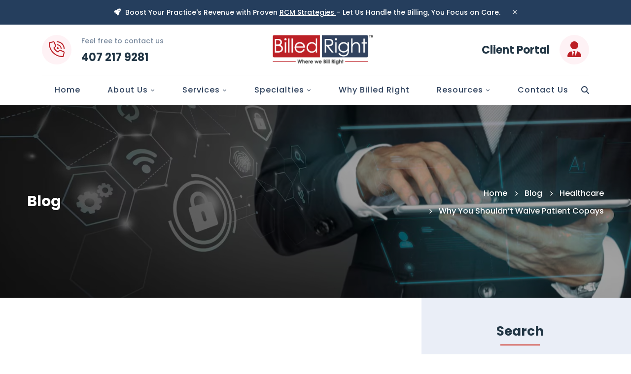

--- FILE ---
content_type: text/html; charset=UTF-8
request_url: https://billedright.com/why-you-shouldnt-waive-patient-copays/
body_size: 51056
content:
<!DOCTYPE html>
<html lang="en-US">
<head>
	<meta charset="UTF-8">
	<meta name="viewport" content="width=device-width, initial-scale=1">
	<link rel="profile" href="https://gmpg.org/xfn/11">
		<style>body{--booked_button_color: #e12454;}</style><style type="text/css">body #gform_wrapper_14 {border-width: 0; border-style: solid;border-width:0px;font-family:inherit;}body #gform_wrapper_14 .gform_heading {border-style: solid;border-width:0px;border-width: 0px;}body #gform_wrapper_14 .gform_heading .gform_title {font-weight: normal; }body #gform_wrapper_14 .gform_heading .gform_description {font-weight: normal; display:block;}body #gform_wrapper_14 .gform_footer .gform_button,body #gform_wrapper_14 .gform_page_footer .gform_button,body #gform_wrapper_14 .gform_page_footer .gform_previous_button,body #gform_wrapper_14 .gform_page_footer .gform_next_button,body #gform_wrapper_14 .gfield#field_submit .gform-button{border-style: solid;font-weight: normal; border-width:0px;border-style:solid;}body #gform_wrapper_14 .gform_footer .gform_button:hover,body #gform_wrapper_14 .gform_page_footer .gform_button:hover,body #gform_wrapper_14 .gform_page_footer .gform_previous_button:hover,body #gform_wrapper_14 .gform_page_footer .gform_next_button:hover,body #gform_wrapper_14 .gfield#field_submit .gform-button:hover {border-type:solid;border-style: solid;}body #gform_wrapper_14 .gform_footer button.mdc-button:hover {background-color:;color:;}body #gform_wrapper_14 .gform_body .gform_fields .gfield input[type=text]:not(.gform-text-input-reset),body #gform_wrapper_14 .gform_body .gform_fields .gfield input[type=email],body #gform_wrapper_14 .gform_body .gform_fields .gfield input[type=tel],body #gform_wrapper_14 .gform_body .gform_fields .gfield input[type=url],body #gform_wrapper_14 .gform_body .gform_fields .gfield input[type=password],body #gform_wrapper_14 .gform_body .gform_fields .gfield input[type=number]{font-weight: normal; background-color:#ffffff;border-radius:5px;-web-border-radius:5px;-moz-border-radius:5px;max-width:100%;}body #gform_wrapper_14 .gform_body .gform_fields .gfield textarea {background:#ffffff;border-style:solid;border-radius: 5px;-web-border-radius: 5px;-moz-border-radius: 5px;font-weight: normal; }body #gform_wrapper_14 .gform_body .gform_fields .gfield select {font-weight: normal; background-color:#ffffff;max-width: 100%;}body #gform_wrapper_14 .gfield_radio .gchoice label {font-weight: normal; }body #gform_wrapper_14 .gfield_checkbox .gchoice label,body #gform_wrapper_14 .gfield .ginput_container_consent label{font-weight: normal; }body #gform_wrapper_14 .gform_body .gform_fields .gfield .gfield_label {font-weight: normal; font-weight: bold; justify-content:;}body #gform_wrapper_14 .gform_body .gform_fields .gfield .gfield_description {font-weight: normal; }body #gform_wrapper_14 .gform_body .gform_fields .gsection .gsection_title {font-weight: normal; font-weight: bold; }body #gform_wrapper_14 .gform_body .gform_fields .gsection .gsection_description {font-weight: normal; padding: 0 16px 0 0 !important;}body #gform_confirmation_message_14  {font-weight: normal; }body #gform_wrapper_14 .validation_error,body #gform_wrapper_14 .gform_validation_errors {font-weight: normal; border-width:1px;border-style:solid;}body #gform_wrapper_14 .gform_validation_errors h2.gform_submission_error{}body #gform_wrapper_14 .gform_body .gform_fields .gfield .ginput_complex .ginput_full label,body #gform_wrapper_14 .gform_body .gform_fields .gfield .ginput_complex .ginput_right label,body #gform_wrapper_14 .gform_body .gform_fields .gfield .ginput_complex .ginput_left label,body #gform_wrapper_14 .gform_body .gform_fields .gfield .name_first label,body #gform_wrapper_14 .gform_body .gform_fields .gfield .name_prefix label,body #gform_wrapper_14 .gform_body .gform_fields .gfield .name_middle label,body #gform_wrapper_14 .gform_body .gform_fields .gfield .name_suffix label,body #gform_wrapper_14 .gform_body .gform_fields .gfield .name_last label,body #gform_wrapper_14 .gform_body .gform_fields .gfield .address_line_1 label,body #gform_wrapper_14 .gform_body .gform_fields .gfield .address_line_2 label,body #gform_wrapper_14 .gform_body .gform_fields .gfield .address_city label,body #gform_wrapper_14 .gform_body .gform_fields .gfield .address_state label,body #gform_wrapper_14 .gform_body .gform_fields .gfield .address_zip label,body #gform_wrapper_14 .gform_body .gform_fields .gfield .address_country label,body #gform_wrapper_14 .gform_body .gform_fields .gfield .gfield_time_hour label,body #gform_wrapper_14 .gform_body .gform_fields .gfield .gfield_time_minute label,body #gform_wrapper_14 .gform_body .gform_fields .gfield .gfield_date_month label,body #gform_wrapper_14 .gform_body .gform_fields .gfield .gfield_date_day label,body #gform_wrapper_14 .gform_body .gform_fields .gfield .gfield_date_year label {font-weight: normal; }body #gform_wrapper_14 .gform_body .gform_fields .gfield .ginput_list {}body #gform_wrapper_14 .gform_body .gform_fields .gfield .ginput_list .gfield_list .gfield_header_item:not(:last-child),body #gform_wrapper_14 .gform_body .gform_fields .gfield .ginput_list .gfield_list thead th:not(:last-child){font-weight: normal; font-weight: bold; }body #gform_wrapper_14 .gform_body .gform_fields .gfield .ginput_list .gfield_list .gfield_list_cell input {font-weight: normal; }body #gform_wrapper_14 .gform_body .gform_fields .gfield .ginput_list gfield_list .gfield_list_cell  {}/* Option to style placeholder */body #gform_wrapper_14 ::-webkit-input-placeholder { /* Chrome/Opera/Safari */font-weight: normal; }body #gform_wrapper_14 ::-moz-placeholder { /* Firefox 19+ */font-weight: normal; }body #gform_wrapper_14 :-ms-input-placeholder { /* IE 10+ */font-weight: normal; }body #gform_wrapper_14 :-moz-placeholder { /* Firefox 18- */font-weight: normal; }/* Styling for Tablets */@media only screen and ( max-width: 800px ) and ( min-width:481px ) {body #gform_wrapper_14 .gform_body .gform_fields .gfield .ginput_list .gfield_list .gfield_list_cell::after{font-weight: normal; font-weight: bold; }body #gform_wrapper_14 .gform_body .gform_fields .gfield .ginput_list .gfield_list_groups .gfield_list_group{}}/* Styling for phones */@media only screen and ( max-width: 480px ) {body #gform_wrapper_14 .gform_body .gform_fields .gfield .ginput_list .gfield_list .gfield_list_cell::after {font-weight: normal; font-weight: bold; }body #gform_wrapper_14 .gform_body .gform_fields .gfield .ginput_list .gfield_list_group {}}/*Option to add custom CSS */</style><style type="text/css">#gform_wrapper_14 .gform_body .gform_fields .gfield#field_14_1 input[type=text],#gform_wrapper_14 .gform_body .gform_fields .gfield#field_14_1 input[type=email],#gform_wrapper_14 .gform_body .gform_fields .gfield#field_14_1 input[type=tel],#gform_wrapper_14 .gform_body .gform_fields .gfield#field_14_1 input[type=url],#gform_wrapper_14 .gform_body .gform_fields .gfield#field_14_1 input[type=password],#gform_wrapper_14 .gform_body .gform_fields .gfield#field_14_1 input[type=number]{max-width:100%;}body #gform_wrapper_14 .gform_body .gform_fields .gfield#field_14_1 .gfield_label {font-weight: bold; }body #gform_wrapper_14 .gform_body .gform_fields .gfield#field_14_1 div label{}/* Styling for Tablets */@media only screen and ( max-width: 800px ) and ( min-width:481px ) {}@media only screen and ( max-width: 480px ) {}#gform_wrapper_14 .gform_body .gform_fields .gfield#field_14_3 input[type=text],#gform_wrapper_14 .gform_body .gform_fields .gfield#field_14_3 input[type=email],#gform_wrapper_14 .gform_body .gform_fields .gfield#field_14_3 input[type=tel],#gform_wrapper_14 .gform_body .gform_fields .gfield#field_14_3 input[type=url],#gform_wrapper_14 .gform_body .gform_fields .gfield#field_14_3 input[type=password],#gform_wrapper_14 .gform_body .gform_fields .gfield#field_14_3 input[type=number]{max-width:100%;}body #gform_wrapper_14 .gform_body .gform_fields .gfield#field_14_3 .gfield_label {font-weight: bold; }/* Styling for Tablets */@media only screen and ( max-width: 800px ) and ( min-width:481px ) {}@media only screen and ( max-width: 480px ) {}#gform_wrapper_14 .gform_body .gform_fields .gfield#field_14_4 input[type=text],#gform_wrapper_14 .gform_body .gform_fields .gfield#field_14_4 input[type=email],#gform_wrapper_14 .gform_body .gform_fields .gfield#field_14_4 input[type=tel],#gform_wrapper_14 .gform_body .gform_fields .gfield#field_14_4 input[type=url],#gform_wrapper_14 .gform_body .gform_fields .gfield#field_14_4 input[type=password],#gform_wrapper_14 .gform_body .gform_fields .gfield#field_14_4 input[type=number]{max-width:100%;}body #gform_wrapper_14 .gform_body .gform_fields .gfield#field_14_4 .gfield_label {font-weight: bold; }/* Styling for Tablets */@media only screen and ( max-width: 800px ) and ( min-width:481px ) {}@media only screen and ( max-width: 480px ) {}#gform_wrapper_14 .gform_body .gform_fields .gfield#field_14_5 input[type=text],#gform_wrapper_14 .gform_body .gform_fields .gfield#field_14_5 input[type=email],#gform_wrapper_14 .gform_body .gform_fields .gfield#field_14_5 input[type=tel],#gform_wrapper_14 .gform_body .gform_fields .gfield#field_14_5 input[type=url],#gform_wrapper_14 .gform_body .gform_fields .gfield#field_14_5 input[type=password],#gform_wrapper_14 .gform_body .gform_fields .gfield#field_14_5 input[type=number]{max-width:100%;}body #gform_wrapper_14 .gform_body .gform_fields .gfield#field_14_5 .gfield_label {font-weight: bold; }/* Styling for Tablets */@media only screen and ( max-width: 800px ) and ( min-width:481px ) {}@media only screen and ( max-width: 480px ) {}body #gform_wrapper_14 .gform_body .gform_fields .gfield#field_14_7 .gfield_label {font-weight: bold; }body #gform_wrapper_14 .gform_body .gform_fields .gfield#field_14_7 select {max-width: 100%;}/* Styling for Tablets */@media only screen and ( max-width: 800px ) and ( min-width:481px ) {}@media only screen and ( max-width: 480px ) {}body #gform_wrapper_14 .gform_body .gform_fields .gfield#field_14_8 .gfield_label {font-weight: bold; }body #gform_wrapper_14 .gfield#field_14_8 .gfield_checkbox label,body #gform_wrapper_14 .gfield#field_14_8 .gfield .ginput_container_consent label{}/* Styling for Tablets */@media only screen and ( max-width: 800px ) and ( min-width:481px ) {}@media only screen and ( max-width: 480px ) {}</style><meta name='robots' content='index, follow, max-image-preview:large, max-snippet:-1, max-video-preview:-1' />
	<style>img:is([sizes="auto" i], [sizes^="auto," i]) { contain-intrinsic-size: 3000px 1500px }</style>
	
<!-- Google Tag Manager for WordPress by gtm4wp.com -->
<script data-cfasync="false" data-pagespeed-no-defer>
	var gtm4wp_datalayer_name = "dataLayer";
	var dataLayer = dataLayer || [];
</script>
<!-- End Google Tag Manager for WordPress by gtm4wp.com -->
	<!-- This site is optimized with the Yoast SEO Premium plugin v26.5 (Yoast SEO v26.5) - https://yoast.com/wordpress/plugins/seo/ -->
	<title>Why You Shouldn&#039;t Waive Patient Copays</title>
	<meta name="description" content="Wanting to help patients is at the core of who a doctor is but there are a number of reasons why you shouldn&#039;t waive patient copays." />
	<link rel="canonical" href="https://billedright.com/blog/why-you-shouldnt-waive-patient-copays/" />
	<meta property="og:locale" content="en_US" />
	<meta property="og:type" content="article" />
	<meta property="og:title" content="Why You Shouldn’t Waive Patient Copays" />
	<meta property="og:description" content="Looking for a medical billing company? Billed Right offers a solution, not just a service, along with a 120-day money-back guarantee." />
	<meta property="og:url" content="https://billedright.com/blog/why-you-shouldnt-waive-patient-copays/" />
	<meta property="og:site_name" content="Medical Billing Company in Florida" />
	<meta property="article:publisher" content="https://www.facebook.com/billedright/" />
	<meta property="article:published_time" content="2022-05-13T14:56:07+00:00" />
	<meta property="og:image" content="https://billedright.com/wp-content/uploads/2022/05/144913681_s.jpg" />
	<meta property="og:image:width" content="899" />
	<meta property="og:image:height" content="533" />
	<meta property="og:image:type" content="image/jpeg" />
	<meta name="author" content="Raul Neyra" />
	<meta name="twitter:card" content="summary_large_image" />
	<meta name="twitter:creator" content="@billedright" />
	<meta name="twitter:site" content="@billedright" />
	<!-- / Yoast SEO Premium plugin. -->


<link rel='dns-prefetch' href='//www.google.com' />
<link rel='dns-prefetch' href='//use.fontawesome.com' />
<link href='https://fonts.gstatic.com' crossorigin rel='preconnect' />
<link rel="alternate" type="application/rss+xml" title="Medical Billing Company in Florida &raquo; Feed" href="https://billedright.com/feed/" />
<link rel="alternate" type="application/rss+xml" title="Medical Billing Company in Florida &raquo; Comments Feed" href="https://billedright.com/comments/feed/" />
<script type="text/javascript">
/* <![CDATA[ */
window._wpemojiSettings = {"baseUrl":"https:\/\/s.w.org\/images\/core\/emoji\/16.0.1\/72x72\/","ext":".png","svgUrl":"https:\/\/s.w.org\/images\/core\/emoji\/16.0.1\/svg\/","svgExt":".svg","source":{"concatemoji":"https:\/\/billedright.com\/wp-includes\/js\/wp-emoji-release.min.js?ver=c5d744e8b0bc273f238697b845040c1b"}};
/*! This file is auto-generated */
!function(s,n){var o,i,e;function c(e){try{var t={supportTests:e,timestamp:(new Date).valueOf()};sessionStorage.setItem(o,JSON.stringify(t))}catch(e){}}function p(e,t,n){e.clearRect(0,0,e.canvas.width,e.canvas.height),e.fillText(t,0,0);var t=new Uint32Array(e.getImageData(0,0,e.canvas.width,e.canvas.height).data),a=(e.clearRect(0,0,e.canvas.width,e.canvas.height),e.fillText(n,0,0),new Uint32Array(e.getImageData(0,0,e.canvas.width,e.canvas.height).data));return t.every(function(e,t){return e===a[t]})}function u(e,t){e.clearRect(0,0,e.canvas.width,e.canvas.height),e.fillText(t,0,0);for(var n=e.getImageData(16,16,1,1),a=0;a<n.data.length;a++)if(0!==n.data[a])return!1;return!0}function f(e,t,n,a){switch(t){case"flag":return n(e,"\ud83c\udff3\ufe0f\u200d\u26a7\ufe0f","\ud83c\udff3\ufe0f\u200b\u26a7\ufe0f")?!1:!n(e,"\ud83c\udde8\ud83c\uddf6","\ud83c\udde8\u200b\ud83c\uddf6")&&!n(e,"\ud83c\udff4\udb40\udc67\udb40\udc62\udb40\udc65\udb40\udc6e\udb40\udc67\udb40\udc7f","\ud83c\udff4\u200b\udb40\udc67\u200b\udb40\udc62\u200b\udb40\udc65\u200b\udb40\udc6e\u200b\udb40\udc67\u200b\udb40\udc7f");case"emoji":return!a(e,"\ud83e\udedf")}return!1}function g(e,t,n,a){var r="undefined"!=typeof WorkerGlobalScope&&self instanceof WorkerGlobalScope?new OffscreenCanvas(300,150):s.createElement("canvas"),o=r.getContext("2d",{willReadFrequently:!0}),i=(o.textBaseline="top",o.font="600 32px Arial",{});return e.forEach(function(e){i[e]=t(o,e,n,a)}),i}function t(e){var t=s.createElement("script");t.src=e,t.defer=!0,s.head.appendChild(t)}"undefined"!=typeof Promise&&(o="wpEmojiSettingsSupports",i=["flag","emoji"],n.supports={everything:!0,everythingExceptFlag:!0},e=new Promise(function(e){s.addEventListener("DOMContentLoaded",e,{once:!0})}),new Promise(function(t){var n=function(){try{var e=JSON.parse(sessionStorage.getItem(o));if("object"==typeof e&&"number"==typeof e.timestamp&&(new Date).valueOf()<e.timestamp+604800&&"object"==typeof e.supportTests)return e.supportTests}catch(e){}return null}();if(!n){if("undefined"!=typeof Worker&&"undefined"!=typeof OffscreenCanvas&&"undefined"!=typeof URL&&URL.createObjectURL&&"undefined"!=typeof Blob)try{var e="postMessage("+g.toString()+"("+[JSON.stringify(i),f.toString(),p.toString(),u.toString()].join(",")+"));",a=new Blob([e],{type:"text/javascript"}),r=new Worker(URL.createObjectURL(a),{name:"wpTestEmojiSupports"});return void(r.onmessage=function(e){c(n=e.data),r.terminate(),t(n)})}catch(e){}c(n=g(i,f,p,u))}t(n)}).then(function(e){for(var t in e)n.supports[t]=e[t],n.supports.everything=n.supports.everything&&n.supports[t],"flag"!==t&&(n.supports.everythingExceptFlag=n.supports.everythingExceptFlag&&n.supports[t]);n.supports.everythingExceptFlag=n.supports.everythingExceptFlag&&!n.supports.flag,n.DOMReady=!1,n.readyCallback=function(){n.DOMReady=!0}}).then(function(){return e}).then(function(){var e;n.supports.everything||(n.readyCallback(),(e=n.source||{}).concatemoji?t(e.concatemoji):e.wpemoji&&e.twemoji&&(t(e.twemoji),t(e.wpemoji)))}))}((window,document),window._wpemojiSettings);
/* ]]> */
</script>

<style id='wp-emoji-styles-inline-css' type='text/css'>

	img.wp-smiley, img.emoji {
		display: inline !important;
		border: none !important;
		box-shadow: none !important;
		height: 1em !important;
		width: 1em !important;
		margin: 0 0.07em !important;
		vertical-align: -0.1em !important;
		background: none !important;
		padding: 0 !important;
	}
</style>
<link rel='stylesheet' id='wp-block-library-css' href='https://billedright.com/wp-includes/css/dist/block-library/style.min.css?ver=c5d744e8b0bc273f238697b845040c1b' type='text/css' media='all' />
<style id='wp-block-library-theme-inline-css' type='text/css'>
.wp-block-audio :where(figcaption){color:#555;font-size:13px;text-align:center}.is-dark-theme .wp-block-audio :where(figcaption){color:#ffffffa6}.wp-block-audio{margin:0 0 1em}.wp-block-code{border:1px solid #ccc;border-radius:4px;font-family:Menlo,Consolas,monaco,monospace;padding:.8em 1em}.wp-block-embed :where(figcaption){color:#555;font-size:13px;text-align:center}.is-dark-theme .wp-block-embed :where(figcaption){color:#ffffffa6}.wp-block-embed{margin:0 0 1em}.blocks-gallery-caption{color:#555;font-size:13px;text-align:center}.is-dark-theme .blocks-gallery-caption{color:#ffffffa6}:root :where(.wp-block-image figcaption){color:#555;font-size:13px;text-align:center}.is-dark-theme :root :where(.wp-block-image figcaption){color:#ffffffa6}.wp-block-image{margin:0 0 1em}.wp-block-pullquote{border-bottom:4px solid;border-top:4px solid;color:currentColor;margin-bottom:1.75em}.wp-block-pullquote cite,.wp-block-pullquote footer,.wp-block-pullquote__citation{color:currentColor;font-size:.8125em;font-style:normal;text-transform:uppercase}.wp-block-quote{border-left:.25em solid;margin:0 0 1.75em;padding-left:1em}.wp-block-quote cite,.wp-block-quote footer{color:currentColor;font-size:.8125em;font-style:normal;position:relative}.wp-block-quote:where(.has-text-align-right){border-left:none;border-right:.25em solid;padding-left:0;padding-right:1em}.wp-block-quote:where(.has-text-align-center){border:none;padding-left:0}.wp-block-quote.is-large,.wp-block-quote.is-style-large,.wp-block-quote:where(.is-style-plain){border:none}.wp-block-search .wp-block-search__label{font-weight:700}.wp-block-search__button{border:1px solid #ccc;padding:.375em .625em}:where(.wp-block-group.has-background){padding:1.25em 2.375em}.wp-block-separator.has-css-opacity{opacity:.4}.wp-block-separator{border:none;border-bottom:2px solid;margin-left:auto;margin-right:auto}.wp-block-separator.has-alpha-channel-opacity{opacity:1}.wp-block-separator:not(.is-style-wide):not(.is-style-dots){width:100px}.wp-block-separator.has-background:not(.is-style-dots){border-bottom:none;height:1px}.wp-block-separator.has-background:not(.is-style-wide):not(.is-style-dots){height:2px}.wp-block-table{margin:0 0 1em}.wp-block-table td,.wp-block-table th{word-break:normal}.wp-block-table :where(figcaption){color:#555;font-size:13px;text-align:center}.is-dark-theme .wp-block-table :where(figcaption){color:#ffffffa6}.wp-block-video :where(figcaption){color:#555;font-size:13px;text-align:center}.is-dark-theme .wp-block-video :where(figcaption){color:#ffffffa6}.wp-block-video{margin:0 0 1em}:root :where(.wp-block-template-part.has-background){margin-bottom:0;margin-top:0;padding:1.25em 2.375em}
</style>
<style id='classic-theme-styles-inline-css' type='text/css'>
/*! This file is auto-generated */
.wp-block-button__link{color:#fff;background-color:#32373c;border-radius:9999px;box-shadow:none;text-decoration:none;padding:calc(.667em + 2px) calc(1.333em + 2px);font-size:1.125em}.wp-block-file__button{background:#32373c;color:#fff;text-decoration:none}
</style>
<style id='cost-calculator-builder-calculator-selector-style-inline-css' type='text/css'>
/*!***************************************************************************************************************************************************************************************************************************************!*\
  !*** css ./node_modules/css-loader/dist/cjs.js??ruleSet[1].rules[4].use[1]!./node_modules/postcss-loader/dist/cjs.js??ruleSet[1].rules[4].use[2]!./node_modules/sass-loader/dist/cjs.js??ruleSet[1].rules[4].use[3]!./src/style.scss ***!
  \***************************************************************************************************************************************************************************************************************************************/
.ccb-gutenberg-block {
  padding: 20px;
  border: 1px solid black;
}
.ccb-gutenberg-block__header {
  display: flex;
  align-items: center;
  margin-bottom: 20px;
}
.ccb-gutenberg-block__icon {
  margin-right: 20px;
}

/*# sourceMappingURL=style-index.css.map*/
</style>
<link rel='stylesheet' id='wp-components-css' href='https://billedright.com/wp-includes/css/dist/components/style.min.css?ver=c5d744e8b0bc273f238697b845040c1b' type='text/css' media='all' />
<link rel='stylesheet' id='wp-preferences-css' href='https://billedright.com/wp-includes/css/dist/preferences/style.min.css?ver=c5d744e8b0bc273f238697b845040c1b' type='text/css' media='all' />
<link rel='stylesheet' id='wp-block-editor-css' href='https://billedright.com/wp-includes/css/dist/block-editor/style.min.css?ver=c5d744e8b0bc273f238697b845040c1b' type='text/css' media='all' />
<link rel='stylesheet' id='popup-maker-block-library-style-css' href='https://billedright.com/wp-content/plugins/popup-maker/dist/packages/block-library-style.css?ver=dbea705cfafe089d65f1' type='text/css' media='all' />
<style id='global-styles-inline-css' type='text/css'>
:root{--wp--preset--aspect-ratio--square: 1;--wp--preset--aspect-ratio--4-3: 4/3;--wp--preset--aspect-ratio--3-4: 3/4;--wp--preset--aspect-ratio--3-2: 3/2;--wp--preset--aspect-ratio--2-3: 2/3;--wp--preset--aspect-ratio--16-9: 16/9;--wp--preset--aspect-ratio--9-16: 9/16;--wp--preset--color--black: #000000;--wp--preset--color--cyan-bluish-gray: #abb8c3;--wp--preset--color--white: #ffffff;--wp--preset--color--pale-pink: #f78da7;--wp--preset--color--vivid-red: #cf2e2e;--wp--preset--color--luminous-vivid-orange: #ff6900;--wp--preset--color--luminous-vivid-amber: #fcb900;--wp--preset--color--light-green-cyan: #7bdcb5;--wp--preset--color--vivid-green-cyan: #00d084;--wp--preset--color--pale-cyan-blue: #8ed1fc;--wp--preset--color--vivid-cyan-blue: #0693e3;--wp--preset--color--vivid-purple: #9b51e0;--wp--preset--gradient--vivid-cyan-blue-to-vivid-purple: linear-gradient(135deg,rgba(6,147,227,1) 0%,rgb(155,81,224) 100%);--wp--preset--gradient--light-green-cyan-to-vivid-green-cyan: linear-gradient(135deg,rgb(122,220,180) 0%,rgb(0,208,130) 100%);--wp--preset--gradient--luminous-vivid-amber-to-luminous-vivid-orange: linear-gradient(135deg,rgba(252,185,0,1) 0%,rgba(255,105,0,1) 100%);--wp--preset--gradient--luminous-vivid-orange-to-vivid-red: linear-gradient(135deg,rgba(255,105,0,1) 0%,rgb(207,46,46) 100%);--wp--preset--gradient--very-light-gray-to-cyan-bluish-gray: linear-gradient(135deg,rgb(238,238,238) 0%,rgb(169,184,195) 100%);--wp--preset--gradient--cool-to-warm-spectrum: linear-gradient(135deg,rgb(74,234,220) 0%,rgb(151,120,209) 20%,rgb(207,42,186) 40%,rgb(238,44,130) 60%,rgb(251,105,98) 80%,rgb(254,248,76) 100%);--wp--preset--gradient--blush-light-purple: linear-gradient(135deg,rgb(255,206,236) 0%,rgb(152,150,240) 100%);--wp--preset--gradient--blush-bordeaux: linear-gradient(135deg,rgb(254,205,165) 0%,rgb(254,45,45) 50%,rgb(107,0,62) 100%);--wp--preset--gradient--luminous-dusk: linear-gradient(135deg,rgb(255,203,112) 0%,rgb(199,81,192) 50%,rgb(65,88,208) 100%);--wp--preset--gradient--pale-ocean: linear-gradient(135deg,rgb(255,245,203) 0%,rgb(182,227,212) 50%,rgb(51,167,181) 100%);--wp--preset--gradient--electric-grass: linear-gradient(135deg,rgb(202,248,128) 0%,rgb(113,206,126) 100%);--wp--preset--gradient--midnight: linear-gradient(135deg,rgb(2,3,129) 0%,rgb(40,116,252) 100%);--wp--preset--font-size--small: 13px;--wp--preset--font-size--medium: 20px;--wp--preset--font-size--large: 36px;--wp--preset--font-size--x-large: 42px;--wp--preset--spacing--20: 0.44rem;--wp--preset--spacing--30: 0.67rem;--wp--preset--spacing--40: 1rem;--wp--preset--spacing--50: 1.5rem;--wp--preset--spacing--60: 2.25rem;--wp--preset--spacing--70: 3.38rem;--wp--preset--spacing--80: 5.06rem;--wp--preset--shadow--natural: 6px 6px 9px rgba(0, 0, 0, 0.2);--wp--preset--shadow--deep: 12px 12px 50px rgba(0, 0, 0, 0.4);--wp--preset--shadow--sharp: 6px 6px 0px rgba(0, 0, 0, 0.2);--wp--preset--shadow--outlined: 6px 6px 0px -3px rgba(255, 255, 255, 1), 6px 6px rgba(0, 0, 0, 1);--wp--preset--shadow--crisp: 6px 6px 0px rgba(0, 0, 0, 1);}:where(.is-layout-flex){gap: 0.5em;}:where(.is-layout-grid){gap: 0.5em;}body .is-layout-flex{display: flex;}.is-layout-flex{flex-wrap: wrap;align-items: center;}.is-layout-flex > :is(*, div){margin: 0;}body .is-layout-grid{display: grid;}.is-layout-grid > :is(*, div){margin: 0;}:where(.wp-block-columns.is-layout-flex){gap: 2em;}:where(.wp-block-columns.is-layout-grid){gap: 2em;}:where(.wp-block-post-template.is-layout-flex){gap: 1.25em;}:where(.wp-block-post-template.is-layout-grid){gap: 1.25em;}.has-black-color{color: var(--wp--preset--color--black) !important;}.has-cyan-bluish-gray-color{color: var(--wp--preset--color--cyan-bluish-gray) !important;}.has-white-color{color: var(--wp--preset--color--white) !important;}.has-pale-pink-color{color: var(--wp--preset--color--pale-pink) !important;}.has-vivid-red-color{color: var(--wp--preset--color--vivid-red) !important;}.has-luminous-vivid-orange-color{color: var(--wp--preset--color--luminous-vivid-orange) !important;}.has-luminous-vivid-amber-color{color: var(--wp--preset--color--luminous-vivid-amber) !important;}.has-light-green-cyan-color{color: var(--wp--preset--color--light-green-cyan) !important;}.has-vivid-green-cyan-color{color: var(--wp--preset--color--vivid-green-cyan) !important;}.has-pale-cyan-blue-color{color: var(--wp--preset--color--pale-cyan-blue) !important;}.has-vivid-cyan-blue-color{color: var(--wp--preset--color--vivid-cyan-blue) !important;}.has-vivid-purple-color{color: var(--wp--preset--color--vivid-purple) !important;}.has-black-background-color{background-color: var(--wp--preset--color--black) !important;}.has-cyan-bluish-gray-background-color{background-color: var(--wp--preset--color--cyan-bluish-gray) !important;}.has-white-background-color{background-color: var(--wp--preset--color--white) !important;}.has-pale-pink-background-color{background-color: var(--wp--preset--color--pale-pink) !important;}.has-vivid-red-background-color{background-color: var(--wp--preset--color--vivid-red) !important;}.has-luminous-vivid-orange-background-color{background-color: var(--wp--preset--color--luminous-vivid-orange) !important;}.has-luminous-vivid-amber-background-color{background-color: var(--wp--preset--color--luminous-vivid-amber) !important;}.has-light-green-cyan-background-color{background-color: var(--wp--preset--color--light-green-cyan) !important;}.has-vivid-green-cyan-background-color{background-color: var(--wp--preset--color--vivid-green-cyan) !important;}.has-pale-cyan-blue-background-color{background-color: var(--wp--preset--color--pale-cyan-blue) !important;}.has-vivid-cyan-blue-background-color{background-color: var(--wp--preset--color--vivid-cyan-blue) !important;}.has-vivid-purple-background-color{background-color: var(--wp--preset--color--vivid-purple) !important;}.has-black-border-color{border-color: var(--wp--preset--color--black) !important;}.has-cyan-bluish-gray-border-color{border-color: var(--wp--preset--color--cyan-bluish-gray) !important;}.has-white-border-color{border-color: var(--wp--preset--color--white) !important;}.has-pale-pink-border-color{border-color: var(--wp--preset--color--pale-pink) !important;}.has-vivid-red-border-color{border-color: var(--wp--preset--color--vivid-red) !important;}.has-luminous-vivid-orange-border-color{border-color: var(--wp--preset--color--luminous-vivid-orange) !important;}.has-luminous-vivid-amber-border-color{border-color: var(--wp--preset--color--luminous-vivid-amber) !important;}.has-light-green-cyan-border-color{border-color: var(--wp--preset--color--light-green-cyan) !important;}.has-vivid-green-cyan-border-color{border-color: var(--wp--preset--color--vivid-green-cyan) !important;}.has-pale-cyan-blue-border-color{border-color: var(--wp--preset--color--pale-cyan-blue) !important;}.has-vivid-cyan-blue-border-color{border-color: var(--wp--preset--color--vivid-cyan-blue) !important;}.has-vivid-purple-border-color{border-color: var(--wp--preset--color--vivid-purple) !important;}.has-vivid-cyan-blue-to-vivid-purple-gradient-background{background: var(--wp--preset--gradient--vivid-cyan-blue-to-vivid-purple) !important;}.has-light-green-cyan-to-vivid-green-cyan-gradient-background{background: var(--wp--preset--gradient--light-green-cyan-to-vivid-green-cyan) !important;}.has-luminous-vivid-amber-to-luminous-vivid-orange-gradient-background{background: var(--wp--preset--gradient--luminous-vivid-amber-to-luminous-vivid-orange) !important;}.has-luminous-vivid-orange-to-vivid-red-gradient-background{background: var(--wp--preset--gradient--luminous-vivid-orange-to-vivid-red) !important;}.has-very-light-gray-to-cyan-bluish-gray-gradient-background{background: var(--wp--preset--gradient--very-light-gray-to-cyan-bluish-gray) !important;}.has-cool-to-warm-spectrum-gradient-background{background: var(--wp--preset--gradient--cool-to-warm-spectrum) !important;}.has-blush-light-purple-gradient-background{background: var(--wp--preset--gradient--blush-light-purple) !important;}.has-blush-bordeaux-gradient-background{background: var(--wp--preset--gradient--blush-bordeaux) !important;}.has-luminous-dusk-gradient-background{background: var(--wp--preset--gradient--luminous-dusk) !important;}.has-pale-ocean-gradient-background{background: var(--wp--preset--gradient--pale-ocean) !important;}.has-electric-grass-gradient-background{background: var(--wp--preset--gradient--electric-grass) !important;}.has-midnight-gradient-background{background: var(--wp--preset--gradient--midnight) !important;}.has-small-font-size{font-size: var(--wp--preset--font-size--small) !important;}.has-medium-font-size{font-size: var(--wp--preset--font-size--medium) !important;}.has-large-font-size{font-size: var(--wp--preset--font-size--large) !important;}.has-x-large-font-size{font-size: var(--wp--preset--font-size--x-large) !important;}
:where(.wp-block-post-template.is-layout-flex){gap: 1.25em;}:where(.wp-block-post-template.is-layout-grid){gap: 1.25em;}
:where(.wp-block-columns.is-layout-flex){gap: 2em;}:where(.wp-block-columns.is-layout-grid){gap: 2em;}
:root :where(.wp-block-pullquote){font-size: 1.5em;line-height: 1.6;}
</style>
<link rel='stylesheet' id='contact-form-7-css' href='https://billedright.com/wp-content/plugins/contact-form-7/includes/css/styles.css?ver=6.1.4' type='text/css' media='all' />
<link rel='stylesheet' id='wpcf7-redirect-script-frontend-css' href='https://billedright.com/wp-content/plugins/wpcf7-redirect/build/assets/frontend-script.css?ver=2c532d7e2be36f6af233' type='text/css' media='all' />
<link rel='stylesheet' id='godaddy-styles-css' href='https://billedright.com/wp-content/mu-plugins/vendor/wpex/godaddy-launch/includes/Dependencies/GoDaddy/Styles/build/latest.css?ver=2.0.2' type='text/css' media='all' />
<link rel='stylesheet' id='healsoul-style-css' href='https://billedright.com/wp-content/themes/healsoul/style.min.css?ver=c5d744e8b0bc273f238697b845040c1b' type='text/css' media='all' />
<style id='healsoul-style-inline-css' type='text/css'>

				.primary-font, .tm-button, button, input, select, textarea{ font-family: Poppins }
				.primary-font-important { font-family: Poppins !important }
				h1,.h1{font-size: 39.2px}
				h2,.h2{font-size: 32.2px}
				h3,.h3{font-size: 25.2px}
				h4,.h4{font-size: 19.6px}
				h5,.h5{font-size: 16.1px}
				h6,.h6{font-size: 11.2px}

				@media (min-width: 544px) and (max-width: 1199px) {
					h1,.h1{font-size: calc(39.2px + (56 - 39.2) * ((100vw - 554px) / 646))}
					h2,.h2{font-size: calc(32.2px + (46 - 32.2) * ((100vw - 554px) / 646))}
					h3,.h3{font-size: calc(25.2px + (36 - 25.2) * ((100vw - 554px) / 646))}
					h4,.h4{font-size: calc(19.6px + (28 - 19.6) * ((100vw - 554px) / 646))}
					h5,.h5{font-size: calc(16.1px + (23 - 16.1) * ((100vw - 554px) / 646))}
					h6,.h6{font-size: calc(11.2px + (16 - 11.2) * ((100vw - 554px) / 646))}
				}
			.tm-sticky-kit.is_stuck {
				padding-top: 107px;
			}
				.boxed
				{
	                max-width: 1200px;
	            }
				.primary-color,
				input[type='text']:focus,
                input[type='email']:focus,
                input[type='url']:focus,
                input[type='password']:focus,
                input[type='search']:focus,
                input[type='number']:focus,
                input[type='tel']:focus,
                input[type='range']:focus,
                input[type='date']:focus,
                input[type='month']:focus,
                input[type='week']:focus,
                input[type='time']:focus,
                input[type='datetime']:focus,
                input[type='datetime-local']:focus,
                input[type='color']:focus, textarea:focus,
                .tm-accordion.style-1 .title-prefix,
                .tm-accordion.style-2 .title-prefix,
                .tm-accordion.style-3 .title-prefix,
                .tm-testimonial.style-2 .quote-icon,
                .tm-list.style-modern-icon-03 .marker,
                .comments-title small a:hover, .comment-reply-title small a:hover,
                select:focus,
                blockquote:before,
                .tm-skill-box .title .icon,
                .post-sticky span,
                .post-author-meta a:hover,
                .comment-list .comment-actions a,
                .page-off-canvas-sidebar .widget_pages a:hover, .page-off-canvas-sidebar .widget_nav_menu a:hover, .page-off-canvas-sidebar .insight-core-bmw a:hover,
                mark,
                .error404 .error-404-big-title,
                .page-close-mobile-menu:hover,
                .growl-close:hover,
                .post-type-archive-ic_caregiver .search-result.style-grid-04 .position,
                .tm-service.style-03 .post-read-more a,
                .tm-service-list .service-list-item:hover a, .tm-service-list .service-list-item:hover .icon,
                .single-case_study .post-categories a,
                .tm-popup-video.style-button-06 a .video-text:after,
                .tm-button.style-flat.tm-button-grey .button-icon,
                .tm-button.style-outline.tm-button-grey .button-icon,
				.tm-button.style-outline.tm-button-primary,
				.tm-button.style-text.tm-button-primary,
				.tm-button.style-text.tm-button-secondary:hover,
				.tm-box-icon .tm-button .button-icon,
				.tm-box-icon .tm-button:hover,
				.tm-box-icon .icon,
				.tm-box-icon.style-2 .box-icon-list i,
				.tm-box-icon.style-6 .heading a:hover,
				.tm-caregiver.style-04 .position,
				.tm-contact-form-7 .form-icon,
				.tm-caregiver .social-networks a:hover,
				.tm-swiper.nav-style-3 .swiper-nav-button:hover,
				.tm-swiper.nav-style-6 .swiper-nav-button:hover,
				.tm-counter.style-01 .number-wrap,
				.tm-counter.style-02 .number-wrap,
				.tm-counter.style-03 .number-wrap,
				.tm-circle-progress-chart .chart-icon,
				.tm-maps.overlay-style-02 .middle-dot,
				.tm-product-banner-slider .tm-product-banner-btn,
				.tm-countdown.skin-dark .number,
				.tm-countdown.skin-dark .separator,
				.tm-slider-button.style-04 .slider-btn:hover,
				.tm-drop-cap.style-1 .drop-cap,
				.tm-caregiver.style-03 .social-networks a:hover,
				.tm-caregiver.style-03 .post-title a:hover,
				.typed-text mark,
				.typed-text .typed-cursor,
				.tm-attribute-list.style-01 .icon,
				.tm-twitter.style-slider-quote .tweet-info:before,
				.tm-twitter.style-slider-quote .tweet-text a,
				.tm-twitter .tweet:before,
				.tm-heading.modern-with-separator .heading,
				.nav-links a:hover,
				.tm-button.tm-button-secondary.style-text:hover,
				.tm-button.style-border-text.tm-button-primary,
				.tm-button.style-border-text.tm-button-secondary .button-icon,
				.tm-info-boxes .box-icon,
				.tm-info-boxes .tm-button .button-icon,
				.tm-team-member .social-networks a:hover,
				.tm-instagram .instagram-user-name,
				.single-post .post-meta .post-author-meta a:hover,
				.single-post .post-tags,
				.single-post .post-categories a,
				.nav-links .archive-link,
				.tm-blog .post-title a:hover,
				.tm-blog .post-categories a,
				.tm-case-study .post-title a:hover,
				.tm-case-study .post-categories:hover,
				.tm-case-study.style-grid .post-read-more span,
				.tm-case-study.style-grid-caption-2 .post-read-more a,
				.tm-case-study.style-grid-caption-3 .post-categories a,
				.tm-service.style-01 .post-read-more .btn-icon,
				.tm-service-feature.style-01 .icon,
				.tm-service.style-05 .post-read-more a,
				.tm-service.style-06 .post-read-more a,
				.tm-service.style-06 .service-item:hover .post-icon i,
				.tm-service.style-07 .service-item:hover .post-icon i,
				.tm-box-icon.style-7:hover .icon span,
				.tm-category-feature.style-01 .icon,
				.tm-product.style-grid .woosw-btn.woosw-added,
				.tm-grid-wrapper .btn-filter:hover,
				.tm-grid-wrapper .btn-filter.current,
				.post-type-archive-ic_caregiver .search-result .caregiver-item .social-networks a:hover,
				.tm-pricing .feature-icon,
				.tm-pricing.style-2 .price-wrap-inner,
				.tm-pricing-rotate-box .tm-pricing-list li:before,
				.tm-pricing.style-3 .price,
				.tm-service-pricing-menu .service-cost,
				.tm-swiper.nav-style-7 .swiper-nav-button:hover,
				.tm-list .marker,
				.tm-list .link:hover,
				.tm-list.style-modern-icon-04 .marker,
				.tm-accordion.style-3 .active .accordion-title .title-prefix,
				.tm-accordion.style-3 .accordion-title:hover .title-prefix,
				.tm-social-networks .link:hover,
				.woosw-popup .woosw-popup-inner .woosw-popup-content .woosw-popup-content-top .woosw-popup-close:hover,
				.woosw-popup .woosw-popup-inner .woosw-popup-content .woosw-popup-content-bot .woosw-popup-content-bot-inner .woosw-page:hover,
				.woosw-continue:hover,
				.skin-primary .wpcf7-text.wpcf7-text, .skin-primary .wpcf7-textarea,
				.tm-menu .menu-price,
				.page-content .tm-custom-menu.style-1 .menu a:hover,
				.post-share a:hover,
				.post-share-toggle,
				.single-post .post-meta .sl-icon,
				.single-post .entry-banner .post-meta a:hover,
				.post-share .post-share-title:before,
				.single-post .post-tags span:before,
				.single-post .post-tags span:after,
				.related-posts .related-post-title a:hover,
				.single-case_study .entry-banner .post-categories,
				.simple-footer .social-networks a:hover,
				.widget_recent_entries .post-date:before,
				.tm-testimonial.style-5 .swiper-custom-btn:hover,
				.tm-pricing.style-1.tm-pricing-featured .price,
				.header-17 .info-icon,
				.header-19 .info-icon,
				.page-sidebar-fixed .widget a:hover,
				.top-bar-office-wrapper .office-list a:hover,
				.menu--primary .menu-item-feature,
				.nav-links a:hover:after,
				.post-type-archive-ic_caregiver .search-result.style-grid-03 .post-title a:hover,
				.page-main-content .search-form .search-submit:hover .search-btn-icon,
				.widget_search .search-submit:hover .search-btn-icon, .widget_product_search .search-submit:hover .search-btn-icon,
				.tm-service.style-04 .post-read-more a:hover,
				.tm-service.style-04 .post-title a:hover,
				.tm-cta-box .info .link a
				{
					color: #cc2719
				}
                .primary-color-important,
				.primary-color-hover-important:hover,
				.tm-box-icon.style-7 .tm-box-icon__btn,
				.post-type-archive-ic_caregiver .search-result.style-grid-03 .social-networks a:hover
				 {
                      color: #cc2719!important;
				 }
                .primary-background-color,
                .hint--primary:after,
                .tm-view-demo.style-01 .badge.new,
                .tm-view-demo.style-02 .new,
                .page-scroll-up,
                .page-scroll-up:before,
                .widget_calendar #today,
                .tm-view-demo.style-02 .thumbnail:before,
                .page-links > span,
                .page-off-canvas-sidebar .widget-title:after,
                .top-bar-01 .top-bar-button,
                .desktop-menu .header-09 .header-special-button,
                .page-sidebar .page-sidebar-content .widget-title:after,
                .tm-service-list .service-list-item:after,
                .comment-nav-links li .current, .page-pagination li .current,
                .comments-title:before, .comment-reply-title:before,
                .related-posts .related-title:before,
                .tm-gradation--with_image .count span,
                .tm-gradation--with_image .count span:before,
                .tm-gradation--with_image .count span:after,
                .tm-accordion.style-1 .accordion-title:before,
                .tm-accordion.style-2 .accordion-title:after,
				.tm-maps.overlay-style-01 .animated-dot .middle-dot,
				.tm-maps.overlay-style-01 .animated-dot div[class*='signal'],
				.tm-heading.with-separator-2 .heading:after,
				.tm-button.style-border-text:after,
				.tm-team-member.style-2 .inner:before,
				.tm-popup-video.style-button-05 a .video-play,
				.tm-popup-video.style-button-05 a .video-text:before,
				.tm-popup-video.style-button-06 a .video-text:before,
				.tm-popup-video.style-button-06 a .video-play,
				.vc_tta.vc_general.vc_tta-style-healsoul-tour-01 .vc_tta-tabs-list .vc_tta-tab:hover, .vc_tta.vc_general.vc_tta-style-healsoul-tour-01 .vc_tta-tabs-list .vc_tta-tab.vc_active,
				.vc_tta.vc_general.vc_tta-style-healsoul-tour-02 .vc_tta-tabs-list .vc_tta-tab:hover, .vc_tta.vc_general.vc_tta-style-healsoul-tour-02 .vc_tta-tabs-list .vc_tta-tab.vc_active,
				.tm-gallery-slider .lSAction .lSPrev:hover .nav-button-icon:before, .tm-gallery-slider .lSAction .lSNext:hover .nav-button-icon:before,
				.tm-card.style-2 .icon:before,
				.tm-caregiver.style-01 .post-item-wrap:before,
				.post-type-archive-ic_caregiver .search-result.style-grid-01 .post-item-wrap:before,
				.tm-gallery .overlay,
				.tm-grid-wrapper .btn-filter:after,
				.tm-grid-wrapper .filter-counter,
				.tm-blog.style-list .post-categories a:hover,
				.tm-blog.style-list .post-read-more a,
				.tm-blog.style-01 .post-date,
				.tm-blog.style-02 .post-categories a:hover,
				.tm-blog.style-03 .post-read-more a,
				.tm-blog.style-03 .post-read-more a:before,
				.tm-blog.style-03 .post-read-more a:after,
				.tm-page-feature.style-01 .grid-item.current .post-item-wrap, .tm-page-feature.style-01 .grid-item:hover .post-item-wrap,
				.tm-case-study.style-grid .post-thumbnail-wrap:hover .post-read-more,
				.tm-case-study.style-grid-caption-2 .post-read-more a:hover,
				.tm-service.style-01 .post-info:after,
				.tm-service.style-02 .post-read-more a,
				.tm-service.style-02 .post-read-more a:before,
				.tm-service.style-02 .post-read-more a:after,
				.tm-service-feature.style-01 .current .post-item-wrap,
				.tm-service-feature.style-01 .grid-item:hover .post-item-wrap,
				.tm-category-feature.style-01 .current .cat-item-wrap,
				.tm-category-feature.style-01 .grid-item:hover .cat-item-wrap,
				.tm-drop-cap.style-2 .drop-cap,
				.tm-icon.style-01 .icon,
				.tm-box-icon.style-2 .content-wrap:after,
				.tm-contact-form-7.style-02 .wpcf7-submit,
				.tm-contact-form-7.style-03 .wpcf7-submit,
				.tm-mailchimp-form.style-1 .form-submit,
				.tm-card.style-1,
				.tm-list.style-modern-icon-02 .marker,
				.tm-rotate-box .box,
				.tm-social-networks.style-solid-rounded-icon .item:hover .link,
				.tm-social-networks.style-solid-rounded-icon-02 .item:hover .link,
				.tm-separator.style-thick-short-line .separator-wrap,
				.tm-button.style-flat.tm-button-primary,
				.tm-button.style-flat.tm-button-secondary:hover,
				.tm-button.style-outline.tm-button-primary:hover,
				.tm-button.style-modern.tm-button-primary,
				.tm-button.style-modern.tm-button-secondary:after,
				.tm-callout-box.style-01,
				.tm-heading.thick-separator .separator:after,
				.tm-heading.modern-with-separator-02 .heading:after,
				.tm-gradation .count-wrap:before, .tm-gradation .count-wrap:after,
				.vc_progress_bar .vc_general.vc_single_bar .vc_bar,
				.tm-swiper .swiper-nav-button:hover,
				.tm-swiper .swiper-pagination-bullet:hover:before,
				.tm-swiper.nav-style-8 .swiper-nav-button:hover,
				.tm-swiper .swiper-pagination-bullet.swiper-pagination-bullet-active:before,
				.tm-contact-form-7.style-05 .wpcf7-submit,
				.tm-testimonial.style-4 .swiper-custom-btn:hover,
				.tm-timeline.style-01 .content-header,
				.tm-timeline.style-01 .dot:after,
				.tm-gradation .dot:after,
				.tm-slider-button.style-02 .slider-btn:hover,
				.post-share .post-share-list a:hover,
				.single-post .post-categories a:hover,
				.page-sidebar .widget_pages .current-menu-item,
				.page-sidebar .widget_nav_menu .current-menu-item,
				.page-sidebar .insight-core-bmw .current-menu-item,
				.post-type-service .page-sidebar .widget_pages .current-menu-item,
				.post-type-service .page-sidebar .widget_nav_menu .current-menu-item,
				.post-type-service .page-sidebar .insight-core-bmw .current-menu-item,
				.page-sidebar .widget_pages a:hover,
				.page-sidebar .widget_nav_menu a:hover,
				.page-sidebar .insight-core-bmw a:hover,
				.wpb-js-composer .vc_tta.vc_general.vc_tta-style-healsoul-02 .vc_tta-tab:hover:after,
				.wpb-js-composer .vc_tta.vc_general.vc_tta-style-healsoul-02 .vc_tta-tab.vc_active:after,
				.widget_archive a:hover,
				.widget_categories a:hover,
				.widget_categories .current-cat-ancestor > a,
				.widget_categories .current-cat-parent > a,
				.widget_categories .current-cat > a,
				.tm-rotate-box.style-2 .heading:after,
				.tagcloud a:hover,
				.tm-search-form .category-list a:hover,
				.select2-container--default .select2-results__option--highlighted[aria-selected],
				.tm-heading.with-separator-04:before,
				.tm-slider-button.style-03 .slider-btn:hover,
				.tm-heading.with-separator-03 .heading:before, .tm-heading.with-separator-03 .heading:after,
				.box-bg-primary .vc_column-inner .wpb_wrapper,
				.tm-swiper.pagination-style-11 .swiper-pagination-bullet.swiper-pagination-bullet-active,
				.tm-swiper.pagination-style-11 .swiper-pagination-bullet:hover,
				.tm-jobs-box .tm-jobs-box-top .link a:hover:after,
				.tm-popup-video.style-poster-07 .video-play,
				.tm-social-networks.style-rounded-icon-title .item:hover .link-icon,
				.tm-box-icon.style-9 .icon:before
				{
					background-color: #cc2719;
				}
                .primary-background-color-important,
				.primary-background-color-hover-important:hover,
				.woosc-area .woosc-inner .woosc-bar .woosc-bar-btn,
				.lg-progress-bar .lg-progress,
				.wpb-js-composer .vc_tta.vc_general.vc_tta-style-healsoul-03 .vc_tta-tab > a:before,
				body table.booked-calendar td.today:hover .date span
				{
					background-color: #cc2719!important;
				}
                .btn-view-full-map
				{
					background-color: rgba(204,39,25,0.7);
				}
                .tm-popup-video.style-poster-01 .video-overlay
				{
					background-color: rgba(204,39,25,0.8);
				}
                .tm-popup-video.style-poster-07 .video-play
				{
					box-shadow: 0 0 20px rgba(204,39,25,0.7);
				}
                .tm-timeline.style-01 .dot,
                .tm-gradation .dot
				{
					background-color: rgba(204,39,25,0.18);
				}
                .tm-timeline.style-01 .dot:before,
                .tm-gradation .dot:before
				{
					background-color: rgba(204,39,25,0.29);
				}
                .tm-box-icon.style-4:hover .content-wrap
				{
					background-color: rgba(204,39,25,0.08);
				}
                .tm-service.style-06 .service-item:hover .post-icon i,
                .tm-service.style-07 .service-item:hover .post-icon i
				{
					background-color: rgba(204,39,25,0.06);
				}
				.primary-border-color,
                input[type='text']:focus,
                input[type='email']:focus,
                input[type='url']:focus,
                input[type='password']:focus,
                input[type='search']:focus,
                input[type='number']:focus,
                input[type='tel']:focus,
                input[type='range']:focus,
                input[type='date']:focus,
                input[type='month']:focus,
                input[type='week']:focus,
                input[type='time']:focus,
                input[type='datetime']:focus,
                input[type='datetime-local']:focus,
                input[type='color']:focus, textarea:focus,
                select:focus,
                .tm-contact-form-7.style-05 .wpcf7-submit,
                .wpb-js-composer .vc_tta.vc_general.vc_tta-style-healsoul-02 .vc_tta-panel-title,
                .single-post .post-categories a,
                .error404 .error-404-search-form-wrap .search-field,
                .header-search-form-wrap .search-form .search-field:focus,
                .widget .mc4wp-form input[type=email]:focus,
                .single-post .post-quote-content,
                .tm-service.style-icon-dotted .service-item:hover .post-icon-overlay,
                .tm-service.style-icon-dashed .service-item:hover .post-icon-overlay,
                .tm-box-icon.style-7:hover .icon-overlay,
                .tm-blog.style-list .post-categories a,
                .tm-blog.style-02 .post-categories a,
                .tm-swiper.nav-style-4 .swiper-nav-button,
                .tm-swiper.nav-style-5 .swiper-nav-button,
                .tm-swiper.nav-style-8 .swiper-nav-button:hover,
				.tm-button.style-outline.tm-button-primary,
				.tm-button.style-flat.tm-button-primary,
				.tm-button.style-flat.tm-button-secondary:hover,
				.tm-social-networks.style-rounded-icon-title .item:hover .link-icon,
				.tm-gallery-slider .lSAction .lSPrev:hover .nav-button-icon:before, .tm-gallery-slider .lSAction .lSNext:hover .nav-button-icon:before,
				.tm-case-study.style-grid .post-read-more,
				.tm-case-study.style-grid .post-thumbnail-wrap:hover .post-read-more,
				.tm-case-study.style-grid-caption-2 .post-read-more a,
				.tm-pricing.style-2.tm-pricing-featured .inner:after,
				.tm-contact-form-7.style-02 .wpcf7-text:focus,
				.tm-contact-form-7.style-02 .wpcf7-date:focus,
				.tm-contact-form-7.style-02 .wpcf7-select:focus,
				.tm-contact-form-7.style-02 .wpcf7-textarea:focus,
				.tm-swiper .swiper-nav-button:hover,
				.tm-swiper .swiper-pagination-bullet:hover:before, .tm-swiper .swiper-pagination-bullet.swiper-pagination-bullet-active:before,
				.tm-social-networks.style-solid-rounded-icon .item:hover .link,
				.tm-social-networks.style-solid-rounded-icon-02 .item:hover .link,
				.tm-testimonial.style-4 .swiper-custom-btn:hover,
				.widget_archive a:hover,
				.widget_categories a:hover,
				.widget_categories .current-cat-ancestor > a,
				.widget_categories .current-cat-parent > a,
				.widget_categories .current-cat > a,
				.widget_pages .current-menu-item, .widget_nav_menu .current-menu-item, .insight-core-bmw .current-menu-item,
				.post-type-service .page-sidebar .widget_pages .current-menu-item,
				.post-type-service .page-sidebar .widget_nav_menu .current-menu-item,
				.post-type-service .page-sidebar .insight-core-bmw .current-menu-item,
				.post-share-toggle:hover,
				.tm-slider-button.style-03 .slider-btn:hover,
				.tm-popup-video.style-button-05 a .video-play,
				.tm-jobs-box .tm-jobs-box-top .link a:hover:after,
				body table.booked-calendar td.today .date span
				{
					border-color: #cc2719;
				}
                .primary-border-color-important,
				.primary-border-color-hover-important:hover,
				.tm-maps.overlay-style-02 .animated-dot .signal2,
				.lg-outer .lg-thumb-item.active, .lg-outer .lg-thumb-item:hover,
				#fp-nav ul li a.active span, .fp-slidesNav ul li a.active span
				{
					border-color: #cc2719!important;
				}
                .tm-grid-wrapper .filter-counter:before,
                .hint--primary.hint--top-left:before,
                .hint--primary.hint--top-right:before,
                .hint--primary.hint--top:before
                {
					border-top-color: #cc2719;
				}
                .hint--primary.hint--right:before,
                .rtl .hint--primary.hint--left:before
                {
					border-right-color: #cc2719;
				}
				.rtl .hint--primary.hint--right:before,
                .vc_tta.vc_general.vc_tta-style-healsoul-tour-01 .vc_tta-tabs-list .vc_tta-tab:after,
                .vc_tta.vc_general.vc_tta-style-healsoul-tour-02 .vc_tta-tabs-list .vc_tta-tab:after
                {
					border-left-color: #cc2719;
				}
                .hint--primary.hint--bottom-left:before,
                .hint--primary.hint--bottom-right:before,
                .hint--primary.hint--bottom:before
                {
					border-bottom-color: #cc2719;
				}
                .hint--primary.hint--left:before
                {
                    border-left-color: #cc2719;
                }
				.tm-popup-video.style-poster-01
				{
					box-shadow: 0 0 40px rgba(204,39,25,0.4);
				}.tm-maps.overlay-style-02 .animated-dot .signal2
			{
				box-shadow: inset 0 0 35px 10px #cc2719;
			}.testimonial-info svg *, .tm-testimonial.style-7 .quote-icon svg *
			{
				fill: #cc2719;
			}
			.tm-heading.medium-separator .separator:after,
			.tm-heading.above-medium-separator .separator:after,
			.tm-pricing-rotate-box .title
			 {
				background-color: #cc2719;
				background-image: linear-gradient(136deg, #cc2719 0%, #253e5d 100%);
			}
				.secondary-color,
				.topbar a,
				.comment-form label,
				.page-links > a:hover,
				form label,
				.header-search-form-wrap .search-submit,
				.page-close-canvas-sidebar span:hover,
				.tm-button.style-flat.tm-button-grey,
				.tm-button.style-outline.tm-button-grey,
				.tm-button.tm-button-secondary.style-text,
				.tm-button.tm-button-grey.style-text:hover,
				.tm-button.tm-button-primary.style-text:hover,
				.tm-button,
				.tm-button.style-border-text.tm-button-secondary,
				.tm-button.style-border-text.tm-button-primary .button-icon,
				.tm-button.style-modern.tm-button-grey,
				.widget_search .search-btn-icon,
				.single-case_study .post-categories a:hover,
				.tm-caregiver .social-networks a,
				.post-type-archive-ic_caregiver .search-result .caregiver-item .social-networks a,
				.tm-pricing.style-3 .feature-icon,
				.tm-box-icon.style-5 .tm-box-icon__btn,
				.tm-popup-video.style-button-05 a .video-text,
				.tm-popup-video.style-button-06 a .video-text,
				.tm-office-info .info > div:before,
				.tm-mailchimp-form.style-3 button[type='submit']:hover,
				.comment-list .comment-actions a:hover,
				.tm-twitter.style-slider-quote .tweet-text a:hover,
				.tm-contact-form-7.style-05 .wpcf7-submit:hover,
				.single-post .post-tags a:hover,
				.nav-links .archive-link:hover,
				.tm-testimonial-list .testimonial-desc,
				.tm-testimonial .testimonial-desc,
				.tm-office-info .link a,
				.tm-contact-form-7 label,
				.tm-case-study.style-grid-caption-3 .post-categories a:hover,
				.tm-case-study.style-grid-caption-3 .post-read-more a,
				.nav-links a,
				.wpb-js-composer .vc_tta.vc_general.vc_tta-style-healsoul-02 .vc_tta-tab.vc_active > a,
				.wpb-js-composer .vc_tta.vc_general.vc_tta-style-healsoul-02 .vc_tta-tab > a:hover,
				.tm-grid-wrapper .btn-filter,
				.widget_calendar caption,
				.post-author-meta a,
				.tm-caregiver-search-form select,
				.tm-accordion.style-2 .accordion-title-wrapper:hover .accordion-title, .tm-accordion.style-2 .active .accordion-title,
				.tm-blog.style-01 .post-categories a:hover,
				.tm-popup-video .video-button,
				.tm-mailchimp-form.style-1 .form-submit:hover,
				.single-post .post-meta .post-author-meta a,
				.single-post .post-link a,
				.tm-slider-button.style-04 .slider-btn,
				.vc_tta-color-secondary.vc_tta-style-outline .vc_tta-panel .vc_tta-panel-title>a,
				.comment-list .comment-datetime:before,
				.page-pagination li a:hover, .page-pagination li a:focus,
				.nav-links a:hover div,
				.comment-nav-links li a:hover, .comment-nav-links li a:focus,
				.tm-slider-button.style-04 .slider-btn
				{
					color: #253e5d
				}
				.secondary-color-important,
				.secondary-color-hover-important:hover
				{
					color: #253e5d!important;
				}
				.secondary-background-color,
				.tm-heading.above-thick-separator .separator:after,
				.tm-heading.beside-thick-separator:before,
				.tm-button.style-flat.tm-button-secondary,
				.tm-button.style-flat.tm-button-primary:hover,
				.tm-button.style-flat.tm-button-grey:hover,
				.tm-button.style-outline.tm-button-secondary:hover,
				.tm-button.style-outline.tm-button-grey:hover,
				.tm-button.style-modern.tm-button-primary:after,
				.tm-button.style-modern.tm-button-grey:after,
				.tm-button.style-modern.tm-button-secondary,
				.tm-box-icon.style-6 .content-wrap:before,
				.tm-blog.style-list .post-read-more a:hover,
				.tm-list.style-modern-icon-02 .list-item:hover .marker,
				.tm-contact-form-7.style-02 .wpcf7-submit:hover,
				.tm-contact-form-7.style-03 .wpcf7-submit:hover,
				.tm-service.style-05 .post-read-more a:hover,
				.tm-service.style-06 .post-read-more a:hover,
				.tm-caregiver.style-03 .post-thumbnail:before,
				.tm-accordion.style-3 .active .accordion-title,
                .tm-accordion.style-3 .accordion-title:hover,
                .post-type-archive-ic_caregiver .search-result.style-grid-03 .post-thumbnail:before,
				.widget_archive .count,
				.widget_categories .count,
				.widget_product_categories .count,
				.top-bar-01 .top-bar-button:hover,
				.tm-search-form .search-submit:hover,
				.vc_tta-color-secondary.vc_tta-style-classic .vc_tta-tab>a,
				.vc_tta-color-secondary.vc_tta-style-classic .vc_tta-panel .vc_tta-panel-heading,
				.vc_tta-tabs.vc_tta-color-secondary.vc_tta-style-modern .vc_tta-tab > a,
				.vc_tta-color-secondary.vc_tta-style-modern .vc_tta-panel .vc_tta-panel-heading,
				.vc_tta-color-secondary.vc_tta-style-flat .vc_tta-panel .vc_tta-panel-body,
				.vc_tta-color-secondary.vc_tta-style-flat .vc_tta-panel .vc_tta-panel-heading,
				.vc_tta-color-secondary.vc_tta-style-flat .vc_tta-tab>a,
				.vc_tta-color-secondary.vc_tta-style-outline .vc_tta-panel:not(.vc_active) .vc_tta-panel-heading:focus,
				.vc_tta-color-secondary.vc_tta-style-outline .vc_tta-panel:not(.vc_active) .vc_tta-panel-heading:hover,
				.vc_tta-color-secondary.vc_tta-style-outline .vc_tta-tab:not(.vc_active) >a:focus,
				.vc_tta-color-secondary.vc_tta-style-outline .vc_tta-tab:not(.vc_active) >a:hover,
				.tm-swiper.pagination-style-6 .swiper-pagination-bullet.swiper-pagination-bullet-active:before, .tm-swiper.pagination-style-6 .swiper-pagination-bullet:hover:before
				{
					background-color: #253e5d;
				}
				.secondary-background-color-important,
				.secondary-background-color-hover-important:hover,
				.mejs-controls .mejs-time-rail .mejs-time-current
				{
					background-color: #253e5d!important;
				}.secondary-border-color,
				.tm-button.style-outline.tm-button-secondary,
				.tm-button.style-flat.tm-button-primary:hover,
				.tm-button.style-flat.tm-button-secondary,
				.tm-button.style-flat.tm-button-grey:hover,
				.tm-button.style-outline.tm-button-grey:hover,
				.tm-service.style-05 .post-read-more a:hover,
				.tm-service.style-06 .post-read-more a:hover,
				.vc_tta-color-secondary.vc_tta-style-classic .vc_tta-panel .vc_tta-panel-heading,
				.vc_tta-color-secondary.vc_tta-style-outline .vc_tta-panel .vc_tta-panel-heading,
				.vc_tta-color-secondary.vc_tta-style-outline .vc_tta-controls-icon::after,
				.vc_tta-color-secondary.vc_tta-style-outline .vc_tta-controls-icon::before,
				.vc_tta-color-secondary.vc_tta-style-outline .vc_tta-panel .vc_tta-panel-body,
				.vc_tta-color-secondary.vc_tta-style-outline .vc_tta-panel .vc_tta-panel-body::after,
				.vc_tta-color-secondary.vc_tta-style-outline .vc_tta-panel .vc_tta-panel-body::before,
				.vc_tta-tabs.vc_tta-color-secondary.vc_tta-style-outline .vc_tta-tab > a
				{
					border-color: #253e5d;
				}.secondary-border-color-important,
				.secondary-border-color-hover-important:hover
				{
					border-color: #253e5d!important;
				}
				.third-color,
				.tm-service.style-06 .post-icon i,
				.tm-service.style-07 .post-icon i,
				.tm-box-icon.style-7 .icon span,
				.tm-service-list .icon,
				.tm-counter .icon
				{
					color: #0c2d47
				}
				.third-color-important,
				.third-color-hover-important:hover
				{
					color: #0c2d47!important;
				}
				.third-background-color,
				.tm-pricing.style-3 .tm-pricing-recomend,
				.wpb-js-composer .vc_tta.vc_general.vc_tta-style-healsoul-01 .vc_tta-tab > a,
				.wpb-js-composer .vc_tta.vc_general.vc_tta-style-healsoul-01 .vc_active .vc_tta-panel-heading,
				.post-type-archive-ic_caregiver .search-result.style-grid-03 .info
				{
					background-color: #0c2d47;
				}
				.third-background-color-important,
				.third-background-color-hover-important:hover
				{
					background-color: #0c2d47!important;
				}
				.third-border-color
				{
					border-color: #0c2d47;
				}.third-border-color-important,
				.third-border-color-hover-important:hover
				{
					border-color: #0c2d47!important;
				}
				@media (min-width: 992px) {
					.page-sidebar {
						flex: 0 0 33.33333%;
						max-width: 33.33333%;
					}
					.page-main-content {
						flex: 0 0 66.66667%;
						max-width: 66.66667%;
					}
				}
				@media (min-width: 1200px) {
					.page-sidebar-left .page-sidebar-inner {
						padding-right: 0;
					}
					.page-sidebar-right .page-sidebar-inner {
						padding-left: 0;
					}
				}
					@media (max-width: 991px) {

						.page-main-content {
							-webkit-order: -1;
							-moz-order: -1;
							order: -1;
						}
					}
				.page-mobile-main-menu {
					background: #31425e;
                    background: -webkit-linear-gradient(-47deg, #bc2026 0%, #31425e 100%);
                    background: linear-gradient(-47deg, #bc2026 0%, #31425e 100%);
				}.lg-backdrop { background-color: #000 !important; }
</style>
<link rel='stylesheet' id='healsoul-child-demo-style-css' href='https://billedright.com/wp-content/themes/healsoul-child/style.css?ver=1.0.0' type='text/css' media='all' />
<link rel='stylesheet' id='healsoul-child-style-css' href='https://billedright.com/wp-content/themes/healsoul-child/style.css?ver=1.0.0' type='text/css' media='all' />
<link rel='stylesheet' id='font-flaticon-css' href='https://billedright.com/wp-content/themes/healsoul/assets/fonts/flaticon/font-flaticon.css' type='text/css' media='all' />
<link rel='stylesheet' id='font-healsoul-css' href='https://billedright.com/wp-content/themes/healsoul/assets/fonts/healsoul/font-healsoul.css' type='text/css' media='all' />
<link rel='stylesheet' id='font-icomoon-css' href='https://billedright.com/wp-content/themes/healsoul/assets/fonts/icomoon/font-icomoon.css' type='text/css' media='all' />
<link rel='stylesheet' id='font-icomoon2-css' href='https://billedright.com/wp-content/themes/healsoul/assets/fonts/icomoon2/font-icomoon2.css' type='text/css' media='all' />
<link rel='stylesheet' id='lightgallery-css' href='https://billedright.com/wp-content/themes/healsoul/assets/libs/light-gallery/css/lightgallery.min.css?ver=1.6.4' type='text/css' media='all' />
<link rel='stylesheet' id='font-ion-css' href='https://billedright.com/wp-content/themes/healsoul/assets/fonts/ion/font-ion.min.css' type='text/css' media='all' />
<link rel='stylesheet' id='font-linea-css' href='https://billedright.com/wp-content/themes/healsoul/assets/fonts/linea/font-linea.min.css' type='text/css' media='all' />
<link rel='stylesheet' id='font-awesome-pro-css' href='https://billedright.com/wp-content/themes/healsoul/assets/fonts/awesome/css/fontawesome-all.min.css?ver=6.4.2' type='text/css' media='all' />
<link rel='stylesheet' id='swiper-css' href='https://billedright.com/wp-content/themes/healsoul/assets/libs/swiper/css/swiper.min.css?ver=4.0.3' type='text/css' media='all' />
<link rel='stylesheet' id='spinkit-css' href='https://billedright.com/wp-content/themes/healsoul/assets/libs/spinkit/spinkit.css' type='text/css' media='all' />
<link rel='stylesheet' id='booked-tooltipster-css' href='https://billedright.com/wp-content/plugins/quickcal/assets/js/tooltipster/css/tooltipster.css?ver=3.3.0' type='text/css' media='all' />
<link rel='stylesheet' id='booked-tooltipster-theme-css' href='https://billedright.com/wp-content/plugins/quickcal/assets/js/tooltipster/css/themes/tooltipster-light.css?ver=3.3.0' type='text/css' media='all' />
<link rel='stylesheet' id='booked-animations-css' href='https://billedright.com/wp-content/plugins/quickcal/assets/css/animations.css?ver=1.0.16' type='text/css' media='all' />
<link rel='stylesheet' id='booked-css-css' href='https://billedright.com/wp-content/plugins/quickcal/dist/booked.css?ver=1749495341' type='text/css' media='all' />
<style id='booked-css-inline-css' type='text/css'>
#ui-datepicker-div.booked_custom_date_picker table.ui-datepicker-calendar tbody td a.ui-state-active,#ui-datepicker-div.booked_custom_date_picker table.ui-datepicker-calendar tbody td a.ui-state-active:hover,body #booked-profile-page input[type=submit].button-primary:hover,body .booked-list-view button.button:hover, body .booked-list-view input[type=submit].button-primary:hover,body div.booked-calendar input[type=submit].button-primary:hover,body .booked-modal input[type=submit].button-primary:hover,body div.booked-calendar .bc-head,body div.booked-calendar .bc-head .bc-col,body div.booked-calendar .booked-appt-list .timeslot .timeslot-people button:hover,body #booked-profile-page .booked-profile-header,body #booked-profile-page .booked-tabs li.active a,body #booked-profile-page .booked-tabs li.active a:hover,body #booked-profile-page .appt-block .google-cal-button > a:hover,#ui-datepicker-div.booked_custom_date_picker .ui-datepicker-header{ background:#3c8080 !important; }body #booked-profile-page input[type=submit].button-primary:hover,body div.booked-calendar input[type=submit].button-primary:hover,body .booked-list-view button.button:hover, body .booked-list-view input[type=submit].button-primary:hover,body .booked-modal input[type=submit].button-primary:hover,body div.booked-calendar .bc-head .bc-col,body div.booked-calendar .booked-appt-list .timeslot .timeslot-people button:hover,body #booked-profile-page .booked-profile-header,body #booked-profile-page .appt-block .google-cal-button > a:hover{ border-color:#3c8080 !important; }body div.booked-calendar .bc-row.days,body div.booked-calendar .bc-row.days .bc-col,body .booked-calendarSwitcher.calendar,body #booked-profile-page .booked-tabs,#ui-datepicker-div.booked_custom_date_picker table.ui-datepicker-calendar thead,#ui-datepicker-div.booked_custom_date_picker table.ui-datepicker-calendar thead th{ background:#223645 !important; }body div.booked-calendar .bc-row.days .bc-col,body #booked-profile-page .booked-tabs{ border-color:#223645 !important; }#ui-datepicker-div.booked_custom_date_picker table.ui-datepicker-calendar tbody td.ui-datepicker-today a,#ui-datepicker-div.booked_custom_date_picker table.ui-datepicker-calendar tbody td.ui-datepicker-today a:hover,body #booked-profile-page input[type=submit].button-primary,body div.booked-calendar input[type=submit].button-primary,body .booked-list-view button.button, body .booked-list-view input[type=submit].button-primary,body .booked-list-view button.button, body .booked-list-view input[type=submit].button-primary,body .booked-modal input[type=submit].button-primary,body div.booked-calendar .booked-appt-list .timeslot .timeslot-people button,body #booked-profile-page .booked-profile-appt-list .appt-block.approved .status-block,body #booked-profile-page .appt-block .google-cal-button > a,body .booked-modal p.booked-title-bar,body div.booked-calendar .bc-col:hover .date span,body .booked-list-view a.booked_list_date_picker_trigger.booked-dp-active,body .booked-list-view a.booked_list_date_picker_trigger.booked-dp-active:hover,.booked-ms-modal .booked-book-appt,body #booked-profile-page .booked-tabs li a .counter{ background:#e12454; }body #booked-profile-page input[type=submit].button-primary,body div.booked-calendar input[type=submit].button-primary,body .booked-list-view button.button, body .booked-list-view input[type=submit].button-primary,body .booked-list-view button.button, body .booked-list-view input[type=submit].button-primary,body .booked-modal input[type=submit].button-primary,body #booked-profile-page .appt-block .google-cal-button > a,body div.booked-calendar .booked-appt-list .timeslot .timeslot-people button,body .booked-list-view a.booked_list_date_picker_trigger.booked-dp-active,body .booked-list-view a.booked_list_date_picker_trigger.booked-dp-active:hover{ border-color:#e12454; }body .booked-modal .bm-window p i.fa,body .booked-modal .bm-window a,body .booked-appt-list .booked-public-appointment-title,body .booked-modal .bm-window p.appointment-title,.booked-ms-modal.visible:hover .booked-book-appt{ color:#e12454; }.booked-appt-list .timeslot.has-title .booked-public-appointment-title { color:inherit; }
</style>
<link rel='stylesheet' id='wpb-pcf-sweetalert2-css' href='https://billedright.com/wp-content/plugins/wpb-popup-for-contact-form-7/assets/css/sweetalert2.min.css?ver=11.4.8' type='text/css' media='all' />
<link rel='stylesheet' id='wpb-pcf-styles-css' href='https://billedright.com/wp-content/plugins/wpb-popup-for-contact-form-7/assets/css/frontend.css?ver=1.0' type='text/css' media='all' />
<style id='wpb-pcf-styles-inline-css' type='text/css'>

		.wpb-pcf-btn-default,
		.wpb-pcf-form-style-true input[type=submit],
		.wpb-pcf-form-style-true input[type=button],
		.wpb-pcf-form-style-true input[type=submit],
		.wpb-pcf-form-style-true input[type=button]{
			color: #ffffff!important;
			background: #17a2b8!important;
		}
		.wpb-pcf-btn-default:hover, .wpb-pcf-btn-default:focus,
		.wpb-pcf-form-style-true input[type=submit]:hover, .wpb-pcf-form-style-true input[type=submit]:focus,
		.wpb-pcf-form-style-true input[type=button]:hover, .wpb-pcf-form-style-true input[type=button]:focus,
		.wpb-pcf-form-style-true input[type=submit]:hover,
		.wpb-pcf-form-style-true input[type=button]:hover,
		.wpb-pcf-form-style-true input[type=submit]:focus,
		.wpb-pcf-form-style-true input[type=button]:focus {
			color: #ffffff!important;
			background: #138496!important;
		}
</style>
<link rel='stylesheet' id='font-awesome-official-css' href='https://use.fontawesome.com/releases/v6.6.0/css/all.css' type='text/css' media='all' integrity="sha384-h/hnnw1Bi4nbpD6kE7nYfCXzovi622sY5WBxww8ARKwpdLj5kUWjRuyiXaD1U2JT" crossorigin="anonymous" />
<link rel='stylesheet' id='gform_basic-css' href='https://billedright.com/wp-content/plugins/gravityforms/assets/css/dist/basic.min.css?ver=2.8.17' type='text/css' media='all' />
<link rel='stylesheet' id='gform_theme_components-css' href='https://billedright.com/wp-content/plugins/gravityforms/assets/css/dist/theme-components.min.css?ver=2.8.17' type='text/css' media='all' />
<link rel='stylesheet' id='gform_theme_ie11-css' href='https://billedright.com/wp-content/plugins/gravityforms/assets/css/dist/theme-ie11.min.css?ver=2.8.17' type='text/css' media='all' />
<link rel='stylesheet' id='gform_theme-css' href='https://billedright.com/wp-content/plugins/gravityforms/assets/css/dist/theme.min.css?ver=2.8.17' type='text/css' media='all' />
<link rel='stylesheet' id='popup-maker-site-css' href='https://billedright.com/wp-content/plugins/popup-maker/dist/assets/site.css?ver=1.21.5' type='text/css' media='all' />
<style id='popup-maker-site-inline-css' type='text/css'>
/* Popup Google Fonts */
@import url('//fonts.googleapis.com/css?family=Montserrat:100');

/* Popup Theme 9187: Default Theme */
.pum-theme-9187, .pum-theme-default-theme { background-color: rgba( 255, 255, 255, 1.00 ) } 
.pum-theme-9187 .pum-container, .pum-theme-default-theme .pum-container { padding: 18px; border-radius: 0px; border: 1px none #000000; box-shadow: 1px 1px 3px 0px rgba( 2, 2, 2, 0.23 ); background-color: rgba( 249, 249, 249, 1.00 ) } 
.pum-theme-9187 .pum-title, .pum-theme-default-theme .pum-title { color: #000000; text-align: left; text-shadow: 0px 0px 0px rgba( 2, 2, 2, 0.23 ); font-family: inherit; font-weight: 400; font-size: 32px; line-height: 36px } 
.pum-theme-9187 .pum-content, .pum-theme-default-theme .pum-content { color: #8c8c8c; font-family: inherit; font-weight: 400 } 
.pum-theme-9187 .pum-content + .pum-close, .pum-theme-default-theme .pum-content + .pum-close { position: absolute; height: auto; width: auto; left: auto; right: 0px; bottom: auto; top: 0px; padding: 12px; color: #ffffff; font-family: inherit; font-weight: 700; font-size: 13px; line-height: 36px; border: 1px none #ffffff; border-radius: 4px; box-shadow: 1px 1px 3px 0px rgba( 2, 2, 2, 0.23 ); text-shadow: 0px 0px 0px rgba( 0, 0, 0, 0.23 ); background-color: rgba( 186, 32, 37, 1.00 ) } 

/* Popup Theme 9188: Light Box */
.pum-theme-9188, .pum-theme-lightbox { background-color: rgba( 0, 0, 0, 0.60 ) } 
.pum-theme-9188 .pum-container, .pum-theme-lightbox .pum-container { padding: 18px; border-radius: 3px; border: 8px solid #000000; box-shadow: 0px 0px 30px 0px rgba( 2, 2, 2, 1.00 ); background-color: rgba( 255, 255, 255, 1.00 ) } 
.pum-theme-9188 .pum-title, .pum-theme-lightbox .pum-title { color: #000000; text-align: left; text-shadow: 0px 0px 0px rgba( 2, 2, 2, 0.23 ); font-family: inherit; font-weight: 100; font-size: 32px; line-height: 36px } 
.pum-theme-9188 .pum-content, .pum-theme-lightbox .pum-content { color: #000000; font-family: inherit; font-weight: 100 } 
.pum-theme-9188 .pum-content + .pum-close, .pum-theme-lightbox .pum-content + .pum-close { position: absolute; height: 26px; width: 26px; left: auto; right: -13px; bottom: auto; top: -13px; padding: 0px; color: #ffffff; font-family: Arial; font-weight: 100; font-size: 24px; line-height: 24px; border: 2px solid #ffffff; border-radius: 26px; box-shadow: 0px 0px 15px 1px rgba( 2, 2, 2, 0.75 ); text-shadow: 0px 0px 0px rgba( 0, 0, 0, 0.23 ); background-color: rgba( 0, 0, 0, 1.00 ) } 

/* Popup Theme 9189: Enterprise Blue */
.pum-theme-9189, .pum-theme-enterprise-blue { background-color: rgba( 0, 0, 0, 0.70 ) } 
.pum-theme-9189 .pum-container, .pum-theme-enterprise-blue .pum-container { padding: 28px; border-radius: 5px; border: 1px none #000000; box-shadow: 0px 10px 25px 4px rgba( 2, 2, 2, 0.50 ); background-color: rgba( 255, 255, 255, 1.00 ) } 
.pum-theme-9189 .pum-title, .pum-theme-enterprise-blue .pum-title { color: #315b7c; text-align: left; text-shadow: 0px 0px 0px rgba( 2, 2, 2, 0.23 ); font-family: inherit; font-weight: 100; font-size: 34px; line-height: 36px } 
.pum-theme-9189 .pum-content, .pum-theme-enterprise-blue .pum-content { color: #2d2d2d; font-family: inherit; font-weight: 100 } 
.pum-theme-9189 .pum-content + .pum-close, .pum-theme-enterprise-blue .pum-content + .pum-close { position: absolute; height: 28px; width: 28px; left: auto; right: 8px; bottom: auto; top: 8px; padding: 4px; color: #ffffff; font-family: Times New Roman; font-weight: 100; font-size: 20px; line-height: 20px; border: 1px none #ffffff; border-radius: 42px; box-shadow: 0px 0px 0px 0px rgba( 2, 2, 2, 0.23 ); text-shadow: 0px 0px 0px rgba( 0, 0, 0, 0.23 ); background-color: rgba( 49, 91, 124, 1.00 ) } 

/* Popup Theme 9190: Hello Box */
.pum-theme-9190, .pum-theme-hello-box { background-color: rgba( 0, 0, 0, 0.75 ) } 
.pum-theme-9190 .pum-container, .pum-theme-hello-box .pum-container { padding: 30px; border-radius: 80px; border: 14px solid #81d742; box-shadow: 0px 0px 0px 0px rgba( 2, 2, 2, 0.00 ); background-color: rgba( 255, 255, 255, 1.00 ) } 
.pum-theme-9190 .pum-title, .pum-theme-hello-box .pum-title { color: #2d2d2d; text-align: left; text-shadow: 0px 0px 0px rgba( 2, 2, 2, 0.23 ); font-family: Montserrat; font-weight: 100; font-size: 32px; line-height: 36px } 
.pum-theme-9190 .pum-content, .pum-theme-hello-box .pum-content { color: #2d2d2d; font-family: inherit; font-weight: 100 } 
.pum-theme-9190 .pum-content + .pum-close, .pum-theme-hello-box .pum-content + .pum-close { position: absolute; height: auto; width: auto; left: auto; right: -30px; bottom: auto; top: -30px; padding: 0px; color: #2d2d2d; font-family: Times New Roman; font-weight: 100; font-size: 32px; line-height: 28px; border: 1px none #ffffff; border-radius: 28px; box-shadow: 0px 0px 0px 0px rgba( 2, 2, 2, 0.23 ); text-shadow: 0px 0px 0px rgba( 0, 0, 0, 0.23 ); background-color: rgba( 255, 255, 255, 1.00 ) } 

/* Popup Theme 9191: Cutting Edge */
.pum-theme-9191, .pum-theme-cutting-edge { background-color: rgba( 0, 0, 0, 0.50 ) } 
.pum-theme-9191 .pum-container, .pum-theme-cutting-edge .pum-container { padding: 18px; border-radius: 0px; border: 1px none #000000; box-shadow: 0px 10px 25px 0px rgba( 2, 2, 2, 0.50 ); background-color: rgba( 30, 115, 190, 1.00 ) } 
.pum-theme-9191 .pum-title, .pum-theme-cutting-edge .pum-title { color: #ffffff; text-align: left; text-shadow: 0px 0px 0px rgba( 2, 2, 2, 0.23 ); font-family: Sans-Serif; font-weight: 100; font-size: 26px; line-height: 28px } 
.pum-theme-9191 .pum-content, .pum-theme-cutting-edge .pum-content { color: #ffffff; font-family: inherit; font-weight: 100 } 
.pum-theme-9191 .pum-content + .pum-close, .pum-theme-cutting-edge .pum-content + .pum-close { position: absolute; height: 24px; width: 24px; left: auto; right: 0px; bottom: auto; top: 0px; padding: 0px; color: #1e73be; font-family: Times New Roman; font-weight: 100; font-size: 32px; line-height: 24px; border: 1px none #ffffff; border-radius: 0px; box-shadow: -1px 1px 1px 0px rgba( 2, 2, 2, 0.10 ); text-shadow: -1px 1px 1px rgba( 0, 0, 0, 0.10 ); background-color: rgba( 238, 238, 34, 1.00 ) } 

/* Popup Theme 9192: Framed Border */
.pum-theme-9192, .pum-theme-framed-border { background-color: rgba( 255, 255, 255, 0.50 ) } 
.pum-theme-9192 .pum-container, .pum-theme-framed-border .pum-container { padding: 18px; border-radius: 0px; border: 20px outset #dd3333; box-shadow: 1px 1px 3px 0px rgba( 2, 2, 2, 0.97 ) inset; background-color: rgba( 255, 251, 239, 1.00 ) } 
.pum-theme-9192 .pum-title, .pum-theme-framed-border .pum-title { color: #000000; text-align: left; text-shadow: 0px 0px 0px rgba( 2, 2, 2, 0.23 ); font-family: inherit; font-weight: 100; font-size: 32px; line-height: 36px } 
.pum-theme-9192 .pum-content, .pum-theme-framed-border .pum-content { color: #2d2d2d; font-family: inherit; font-weight: 100 } 
.pum-theme-9192 .pum-content + .pum-close, .pum-theme-framed-border .pum-content + .pum-close { position: absolute; height: 20px; width: 20px; left: auto; right: -20px; bottom: auto; top: -20px; padding: 0px; color: #ffffff; font-family: Tahoma; font-weight: 700; font-size: 16px; line-height: 18px; border: 1px none #ffffff; border-radius: 0px; box-shadow: 0px 0px 0px 0px rgba( 2, 2, 2, 0.23 ); text-shadow: 0px 0px 0px rgba( 0, 0, 0, 0.23 ); background-color: rgba( 0, 0, 0, 0.55 ) } 

/* Popup Theme 9193: Floating Bar - Soft Blue */
.pum-theme-9193, .pum-theme-floating-bar { background-color: rgba( 255, 255, 255, 0.00 ) } 
.pum-theme-9193 .pum-container, .pum-theme-floating-bar .pum-container { padding: 8px; border-radius: 0px; border: 1px none #000000; box-shadow: 1px 1px 3px 0px rgba( 2, 2, 2, 0.23 ); background-color: rgba( 238, 246, 252, 1.00 ) } 
.pum-theme-9193 .pum-title, .pum-theme-floating-bar .pum-title { color: #505050; text-align: left; text-shadow: 0px 0px 0px rgba( 2, 2, 2, 0.23 ); font-family: inherit; font-weight: 400; font-size: 32px; line-height: 36px } 
.pum-theme-9193 .pum-content, .pum-theme-floating-bar .pum-content { color: #505050; font-family: inherit; font-weight: 400 } 
.pum-theme-9193 .pum-content + .pum-close, .pum-theme-floating-bar .pum-content + .pum-close { position: absolute; height: 18px; width: 18px; left: auto; right: 5px; bottom: auto; top: 50%; padding: 0px; color: #505050; font-family: Sans-Serif; font-weight: 700; font-size: 15px; line-height: 18px; border: 1px solid #505050; border-radius: 15px; box-shadow: 0px 0px 0px 0px rgba( 2, 2, 2, 0.00 ); text-shadow: 0px 0px 0px rgba( 0, 0, 0, 0.00 ); background-color: rgba( 255, 255, 255, 0.00 ); transform: translate(0, -50%) } 

/* Popup Theme 9194: Content Only - For use with page builders or block editor */
.pum-theme-9194, .pum-theme-content-only { background-color: rgba( 0, 0, 0, 0.70 ) } 
.pum-theme-9194 .pum-container, .pum-theme-content-only .pum-container { padding: 0px; border-radius: 0px; border: 1px none #000000; box-shadow: 0px 0px 0px 0px rgba( 2, 2, 2, 0.00 ) } 
.pum-theme-9194 .pum-title, .pum-theme-content-only .pum-title { color: #000000; text-align: left; text-shadow: 0px 0px 0px rgba( 2, 2, 2, 0.23 ); font-family: inherit; font-weight: 400; font-size: 32px; line-height: 36px } 
.pum-theme-9194 .pum-content, .pum-theme-content-only .pum-content { color: #8c8c8c; font-family: inherit; font-weight: 400 } 
.pum-theme-9194 .pum-content + .pum-close, .pum-theme-content-only .pum-content + .pum-close { position: absolute; height: 18px; width: 18px; left: auto; right: 7px; bottom: auto; top: 7px; padding: 0px; color: #000000; font-family: inherit; font-weight: 700; font-size: 20px; line-height: 20px; border: 1px none #ffffff; border-radius: 15px; box-shadow: 0px 0px 0px 0px rgba( 2, 2, 2, 0.00 ); text-shadow: 0px 0px 0px rgba( 0, 0, 0, 0.00 ); background-color: rgba( 255, 255, 255, 0.00 ) } 

#pum-9204 {z-index: 1999999999}
#pum-9195 {z-index: 1999999999}

</style>
<link rel='stylesheet' id='font-awesome-official-v4shim-css' href='https://use.fontawesome.com/releases/v6.6.0/css/v4-shims.css' type='text/css' media='all' integrity="sha384-Heamg4F/EELwbmnBJapxaWTkcdX/DCrJpYgSshI5BkI7xghn3RvDcpG+1xUJt/7K" crossorigin="anonymous" />
<script type="text/javascript" src="https://billedright.com/wp-includes/js/jquery/jquery.min.js?ver=3.7.1" id="jquery-core-js"></script>
<script type="text/javascript" src="https://billedright.com/wp-includes/js/jquery/jquery-migrate.min.js?ver=3.4.1" id="jquery-migrate-js"></script>
<script type="text/javascript" src="//billedright.com/wp-content/plugins/revslider/sr6/assets/js/rbtools.min.js?ver=6.7.18" async id="tp-tools-js"></script>
<script type="text/javascript" src="//billedright.com/wp-content/plugins/revslider/sr6/assets/js/rs6.min.js?ver=6.7.18" async id="revmin-js"></script>
<script type="text/javascript" defer='defer' src="https://billedright.com/wp-content/plugins/gravityforms/js/jquery.json.min.js?ver=2.8.17" id="gform_json-js"></script>
<script type="text/javascript" id="gform_gravityforms-js-extra">
/* <![CDATA[ */
var gf_global = {"gf_currency_config":{"name":"U.S. Dollar","symbol_left":"$","symbol_right":"","symbol_padding":"","thousand_separator":",","decimal_separator":".","decimals":2,"code":"USD"},"base_url":"https:\/\/billedright.com\/wp-content\/plugins\/gravityforms","number_formats":[],"spinnerUrl":"https:\/\/billedright.com\/wp-content\/plugins\/gravityforms\/images\/spinner.svg","version_hash":"60bfbacb480cfd39d85a6eaea8f8cec0","strings":{"newRowAdded":"New row added.","rowRemoved":"Row removed","formSaved":"The form has been saved.  The content contains the link to return and complete the form."}};
var gf_global = {"gf_currency_config":{"name":"U.S. Dollar","symbol_left":"$","symbol_right":"","symbol_padding":"","thousand_separator":",","decimal_separator":".","decimals":2,"code":"USD"},"base_url":"https:\/\/billedright.com\/wp-content\/plugins\/gravityforms","number_formats":[],"spinnerUrl":"https:\/\/billedright.com\/wp-content\/plugins\/gravityforms\/images\/spinner.svg","version_hash":"60bfbacb480cfd39d85a6eaea8f8cec0","strings":{"newRowAdded":"New row added.","rowRemoved":"Row removed","formSaved":"The form has been saved.  The content contains the link to return and complete the form."}};
var gform_i18n = {"datepicker":{"days":{"monday":"Mo","tuesday":"Tu","wednesday":"We","thursday":"Th","friday":"Fr","saturday":"Sa","sunday":"Su"},"months":{"january":"January","february":"February","march":"March","april":"April","may":"May","june":"June","july":"July","august":"August","september":"September","october":"October","november":"November","december":"December"},"firstDay":1,"iconText":"Select date"}};
var gf_legacy_multi = {"14":""};
var gform_gravityforms = {"strings":{"invalid_file_extension":"This type of file is not allowed. Must be one of the following:","delete_file":"Delete this file","in_progress":"in progress","file_exceeds_limit":"File exceeds size limit","illegal_extension":"This type of file is not allowed.","max_reached":"Maximum number of files reached","unknown_error":"There was a problem while saving the file on the server","currently_uploading":"Please wait for the uploading to complete","cancel":"Cancel","cancel_upload":"Cancel this upload","cancelled":"Cancelled"},"vars":{"images_url":"https:\/\/billedright.com\/wp-content\/plugins\/gravityforms\/images"}};
/* ]]> */
</script>
<script type="text/javascript" defer='defer' src="https://billedright.com/wp-content/plugins/gravityforms/js/gravityforms.min.js?ver=2.8.17" id="gform_gravityforms-js"></script>
<script type="text/javascript" defer='defer' src="https://www.google.com/recaptcha/api.js?hl=en&amp;ver=6.8.3#038;render=explicit" id="gform_recaptcha-js"></script>
<script type="text/javascript" defer='defer' src="https://billedright.com/wp-content/plugins/gravityforms/assets/js/dist/utils.min.js?ver=50c7bea9c2320e16728e44ae9fde5f26" id="gform_gravityforms_utils-js"></script>
<script></script><link rel="https://api.w.org/" href="https://billedright.com/wp-json/" /><link rel="alternate" title="JSON" type="application/json" href="https://billedright.com/wp-json/wp/v2/posts/4500" /><link rel="EditURI" type="application/rsd+xml" title="RSD" href="https://billedright.com/xmlrpc.php?rsd" />
<link rel="alternate" title="oEmbed (JSON)" type="application/json+oembed" href="https://billedright.com/wp-json/oembed/1.0/embed?url=https%3A%2F%2Fbilledright.com%2Fwhy-you-shouldnt-waive-patient-copays%2F" />
<link rel="alternate" title="oEmbed (XML)" type="text/xml+oembed" href="https://billedright.com/wp-json/oembed/1.0/embed?url=https%3A%2F%2Fbilledright.com%2Fwhy-you-shouldnt-waive-patient-copays%2F&#038;format=xml" />
<script type="text/javascript">window.ccb_nonces = {"ccb_payment":"436fabcdbd","ccb_contact_form":"3456c99b2e","ccb_woo_checkout":"77562a3edf","ccb_add_order":"edce3f4b0d","ccb_orders":"f0a258fa18","ccb_complete_payment":"6e85717026","ccb_send_invoice":"853361f710","ccb_get_invoice":"61920c3bf4","ccb_wp_hook_nonce":"bc30d0320e","ccb_razorpay_receive":"56966e00da","ccb_woocommerce_payment":"02449ccc88","ccb_calc_views":"e9e0608033","ccb_calc_interactions":"6cd5e7325c"};</script>
		<!-- GA Google Analytics @ https://m0n.co/ga -->
		<script async src="https://www.googletagmanager.com/gtag/js?id=G-GQ3J093V4D"></script>
		<script>
			window.dataLayer = window.dataLayer || [];
			function gtag(){dataLayer.push(arguments);}
			gtag('js', new Date());
			gtag('config', 'G-GQ3J093V4D');
		</script>

	
<!-- Google Tag Manager for WordPress by gtm4wp.com -->
<!-- GTM Container placement set to automatic -->
<script data-cfasync="false" data-pagespeed-no-defer>
	var dataLayer_content = {"pagePostType":"post","pagePostType2":"single-post","pageCategory":["healthcare"],"pagePostAuthor":"Raul Neyra"};
	dataLayer.push( dataLayer_content );
</script>
<script data-cfasync="false" data-pagespeed-no-defer>
(function(w,d,s,l,i){w[l]=w[l]||[];w[l].push({'gtm.start':
new Date().getTime(),event:'gtm.js'});var f=d.getElementsByTagName(s)[0],
j=d.createElement(s),dl=l!='dataLayer'?'&l='+l:'';j.async=true;j.src=
'//www.googletagmanager.com/gtm.js?id='+i+dl;f.parentNode.insertBefore(j,f);
})(window,document,'script','dataLayer','GTM-K8DSPBH');
</script>
<!-- End Google Tag Manager for WordPress by gtm4wp.com --><meta name="generator" content="Powered by WPBakery Page Builder - drag and drop page builder for WordPress."/>
<meta name="generator" content="Powered by Slider Revolution 6.7.18 - responsive, Mobile-Friendly Slider Plugin for WordPress with comfortable drag and drop interface." />
<link rel="icon" href="https://billedright.com/wp-content/uploads/2018/10/favicon-1.png" sizes="32x32" />
<link rel="icon" href="https://billedright.com/wp-content/uploads/2018/10/favicon-1.png" sizes="192x192" />
<link rel="apple-touch-icon" href="https://billedright.com/wp-content/uploads/2018/10/favicon-1.png" />
<meta name="msapplication-TileImage" content="https://billedright.com/wp-content/uploads/2018/10/favicon-1.png" />
<script>function setREVStartSize(e){
			//window.requestAnimationFrame(function() {
				window.RSIW = window.RSIW===undefined ? window.innerWidth : window.RSIW;
				window.RSIH = window.RSIH===undefined ? window.innerHeight : window.RSIH;
				try {
					var pw = document.getElementById(e.c).parentNode.offsetWidth,
						newh;
					pw = pw===0 || isNaN(pw) || (e.l=="fullwidth" || e.layout=="fullwidth") ? window.RSIW : pw;
					e.tabw = e.tabw===undefined ? 0 : parseInt(e.tabw);
					e.thumbw = e.thumbw===undefined ? 0 : parseInt(e.thumbw);
					e.tabh = e.tabh===undefined ? 0 : parseInt(e.tabh);
					e.thumbh = e.thumbh===undefined ? 0 : parseInt(e.thumbh);
					e.tabhide = e.tabhide===undefined ? 0 : parseInt(e.tabhide);
					e.thumbhide = e.thumbhide===undefined ? 0 : parseInt(e.thumbhide);
					e.mh = e.mh===undefined || e.mh=="" || e.mh==="auto" ? 0 : parseInt(e.mh,0);
					if(e.layout==="fullscreen" || e.l==="fullscreen")
						newh = Math.max(e.mh,window.RSIH);
					else{
						e.gw = Array.isArray(e.gw) ? e.gw : [e.gw];
						for (var i in e.rl) if (e.gw[i]===undefined || e.gw[i]===0) e.gw[i] = e.gw[i-1];
						e.gh = e.el===undefined || e.el==="" || (Array.isArray(e.el) && e.el.length==0)? e.gh : e.el;
						e.gh = Array.isArray(e.gh) ? e.gh : [e.gh];
						for (var i in e.rl) if (e.gh[i]===undefined || e.gh[i]===0) e.gh[i] = e.gh[i-1];
											
						var nl = new Array(e.rl.length),
							ix = 0,
							sl;
						e.tabw = e.tabhide>=pw ? 0 : e.tabw;
						e.thumbw = e.thumbhide>=pw ? 0 : e.thumbw;
						e.tabh = e.tabhide>=pw ? 0 : e.tabh;
						e.thumbh = e.thumbhide>=pw ? 0 : e.thumbh;
						for (var i in e.rl) nl[i] = e.rl[i]<window.RSIW ? 0 : e.rl[i];
						sl = nl[0];
						for (var i in nl) if (sl>nl[i] && nl[i]>0) { sl = nl[i]; ix=i;}
						var m = pw>(e.gw[ix]+e.tabw+e.thumbw) ? 1 : (pw-(e.tabw+e.thumbw)) / (e.gw[ix]);
						newh =  (e.gh[ix] * m) + (e.tabh + e.thumbh);
					}
					var el = document.getElementById(e.c);
					if (el!==null && el) el.style.height = newh+"px";
					el = document.getElementById(e.c+"_wrapper");
					if (el!==null && el) {
						el.style.height = newh+"px";
						el.style.display = "block";
					}
				} catch(e){
					console.log("Failure at Presize of Slider:" + e)
				}
			//});
		  };</script>
		<style type="text/css" id="wp-custom-css">
			.header-21 .branding__logo img {
    padding-top: 10px !important;
    padding-bottom: 10px !important;

}

.branding__logo img, .error404--header .branding__logo img {
    width: 250px;
}
.desktop-menu .header-22 .menu--primary .menu__container > li {
    margin-left: 10px !important;
    margin-right: 6px !important;
}
.contact_lsit h6.title {
    font-weight: 500;
    font-size: 16px !important;
}

.page-id-558 h6.heading {
    padding-bottom: 15px !important;
}
.top-bar-11 .top-bar-text span {
    color: #ffffff !important;
}
.page-title-bar-02 .page-title-bar-inner {
    padding-top: 160px !important;
    padding-bottom: 160px !important;

}
.footer_logo img {
    width: 150px;
    opacity: 0.5;
}
.tm-caregiver.style-03 .info {

    background-color: #0c2d47 !important;

}
.header-sticky-both .headroom.headroom--not-top .branding img, .header-sticky-up .headroom.headroom--not-top.headroom--pinned .branding img, .header-sticky-down .headroom.headroom--not-top.headroom--unpinned .branding img {
    width: 145px !important;
}
.service-template-default.single.single-service .page-main-content {
    padding-top: 80px;
}
.page-sidebar.page-sidebar-right .page-sidebar-content {
    padding-top: 50px !important;
}
.post-icon-wrap .post-icon i {
    background: #eaeef7;
}
.tm-service.style-06 .post-title {
    font-size: 16px;
}
.tm-client .image img{
	border-radius:5px;
}
.tm-client .image img {
    border-radius: 5px;
}
.tm-heading.with-separator-2 .heading {
    position: relative;
    display: inline-block;
    padding-bottom: 10px;
    margin-bottom: 20px;
}

.page-id-519 .tm-box-icon.style-5 {
    box-shadow: -10px 10px 30px rgba(0, 0, 0, .03);
    min-height: 300px;
    background: #eaeef773;
    padding: 20px 30px;
}
.tm-client .image img {
    border-radius: 5px;
    background: #fff;
    padding: 10px;
}
.tm-counter.style-01 .number-prefix {
    font-size: 24px;
    line-height: 38px;
}

.primaryvalues .list-header .title-wrap {
    padding-top: 21px;
}
.corevalues_home{
	background: #eaeef7;
    
    border-radius: 100px;
}
.tm-circle-progress-chart .chart-number {
    font-size: 42px;
    color: #263e5e;
}
.page-id-5960 .ginput_container input {
    background: #fff;
    padding-left: 20px !important;
}
.page-id-5960 select#input_1_26 {
    background: #fff;
    padding-left: 20px;
}
.page-id-6514 .ginput_container input {
    background: #fff;
    padding-left: 20px !important;
}
.page-id-6514 select#input_1_26 {
    background: #fff;
    padding-left: 20px;
}
.page-id-6514 .calc-container.vertical.has-title {
    max-width: 90% !important;
}
.gform_legacy_markup_wrapper .gf_progressbar_wrapper .gf_progressbar_title {
    color: #000;
    font-weight: 500;
    font-size: 17px;
   
    margin-bottom: 30px !important;
}
.page-id-5960 .calc-container.vertical.has-title {
    max-width: 90% !important;
}
input.calc-input.number.ccb-field.ccb-appearance-field {
    margin-top: 20px;
}
.page-id-6514 pre {
    background: #fff;
}
.page-id-6514 .calculator-settings.ccb-front {
    margin-bottom: 0;
    margin-top: 0;
}
input#gform_submit_button_7 {
    background: #cc2718;
}
.page-title-bar-02 .heading {
    font-size: 30px !important;

}
.page-id-6514  select#input_1_26 {
    margin-top: 10px;
}
.page-id-5960 select#input_1_26 {
    margin-top: 10px;
}
.page-id-5960 .calc-item__description.before span {
    line-height: 22px;
}
.page.page-id-6587 div#page-content {
    padding-bottom: 0;
}
.home .tm-client .image img {

    filter: grayscale(100%);
}
.home .tm-client .image img:hover {

     filter: grayscale(0%);
}

#benefit_sec .icon span {
    color: #fff !important;
}
.page-sidebar .page-sidebar-content, .page-sidebar .page-sidebar-content:after, .page-sidebar.page-sidebar-right .page-sidebar-content:before {
    background-color: #eaeef7 !important;
}
.tm-image.excellence {
    background: #ffffff;
    padding: 10px;
    border: 6px solid #f9f9f9;
}
div#visionmission .tm-box-icon.style-5 {
    min-height: 330px;
}
.awardesss .excellence {
    background: #f4f2f3 !important;
}
.single.single-service .page-title-bar-07 .page-title-bar-inner {
    padding-top: 150px;
}

.single.single-service .service-list-item .title .link {
    font-size: 16px;
}
.single.single-ic_caregiver li.level-2.sub.item-archive {
    display: none;
}
.single.single-ic_caregiver  li.level-3.sub.item-post_term {
    display: none;
}

.home .tm-testimonial.style-8 .testimonial-item {
    background: transparent !important;
}
.home .vc_general.vc_do_cta3.vc_cta3.vc_cta3-style-classic.vc_cta3-shape-rounded.vc_cta3-align-left {
      background: transparent;
border: none;
}
.page-sidebar-content .service-list-item h4 a {
    font-weight: 500 !important;
  
}
@media only screen and (max-width: 600px) {
.tm-list.corevalues_home.style-icon-02 {
    border-radius: 0;
}
}
.buttonhover a {
    width: 130px;
    display: block;
}
.buttonhover a:hover {
    background: #263e5e !important;
}

.buttonhover a {
    width: 130px;
    display: block;
}
.service-list-item h4.title a {
    color: #0c2d47;
}
.page-mobile-main-menu {

    background: #30435e !important;
}
.page-title-bar-06 .page-title-bar-inner {
    padding-top: 150px !important;
}

.page-id-6541 input.wpcf7-form-control.wpcf7-submit.has-spinner {
    margin-top: 30px;
}
@media only screen and (max-width: 600px) {
.whybill_1 {
    flex-direction: column-reverse;
}
}
@media only screen and (max-width: 800px) {
.corevalues_home {
    border-radius: 0;
}
	rs-layer#slider-8-slide-24-layer-9 {
    width: 350px !important;
}
}
input#gform_submit_button_3 {
    background: #bc2026;
}
input#gform_submit_button_3 {
    background: #bc2026;
}
.page-id-5628  .vc_general.vc_do_cta3.vc_cta3.vc_cta3-style-classic.vc_cta3-shape-rounded.vc_cta3-align-left {
    margin-bottom: 0;
}
.page-id-5628  .vc_general.vc_cta3.vc_cta3-style-classic, .vc_general.vc_cta3.vc_cta3-style-custom{
	background:none;
	border:none 
}
.tm-counter.style-03 .number-suffix {
    font-size: inherit !important;
 
}
.why_our_clients .tm-list .list-item {
 
    display: flex
;
    justify-content: center;
}
.why_our_clients .tm-list.style-icon-02 .title {
    font-size: 16px !important;
	font-weight:600 !important;
}
div#page-footer-wrapper {
    background: #253e5d;
}
@media only screen and (max-width: 480px) {
    .ccb-wrapper-5958 .calc-list-inner {
        padding: 25px 0px 25px 0px !important;
      
    }
}
.service-item.swiper-slide .post-info p {
    font-size: 16px;
}
button:hover, input[type="button"]:hover, input[type="reset"]:hover, input[type="submit"]:hover, .woocommerce #respond input#submit.disabled:hover, .woocommerce #respond input#submit:disabled:hover, .woocommerce #respond input#submit:disabled[disabled]:hover, .woocommerce a.button.disabled:hover, .woocommerce a.button:disabled:hover, .woocommerce a.button:disabled[disabled]:hover, .woocommerce button.button.disabled:hover, .woocommerce button.button:disabled:hover, .woocommerce button.button:disabled[disabled]:hover, .woocommerce input.button.disabled:hover, .woocommerce input.button:disabled:hover, .woocommerce input.button:disabled[disabled]:hover, .woocommerce #respond input#submit:hover, .woocommerce a.button:hover, .woocommerce button.button:hover, .woocommerce button.button.alt:hover, .woocommerce input.button:hover, .woocommerce a.button.alt:hover, .woocommerce input.button.alt:hover, .button:hover {

    color: #bc2026 !important;
    border-color: #cc2719 !important;
    background-color: #ffffff !important;
    border: 1px solid;
}
.buttonhover a:hover {
    background: #263e5e !important;
    color: #bc2026 !important;
    background-color: #ffffff !important;
    border: 1px solid;
}
a.vc_general.vc_btn3.vc_btn3-size-md.vc_btn3-shape-square.vc_btn3-style-custom:hover {
    background: #ffffff !important;
    /* color: #000; */
}
a.tm-button.style-flat.tm-button-nm.tm-button-primary.tm-button-:hover {
    background: #ffffff;
    border-color: #cc2718;
    color: #cc2718;
}

.blog .page-title-bar-02 .page-title-bar-inner{
    background-image: url(https://billedright.com/wp-content/uploads/2024/08/blog-background-1.jpg);
   
}
label.gform-field-label.gform-field-label--type-inline.gfield_consent_label {
    font-size: 15px;
}
.page-id-8523 input.wpcf7-form-control {
    background-color: #fff;
    border-color: #fff;
}

.page-id-8523 input.wpcf7-form-control.wpcf7-submit.has-spinner {
    color: #bc2026;
}
span.wpcf7-list-item-label {
    font-size: 14px !important;
	font-weight: 400;
}
.single-service .page-title-bar-07 .page-title-bar-inner {
    background-image: url(https://billedright.com/wp-content/uploads/2024/08/services-bg.jpg) !important;

}
.customsidebar h3.heading {
    font-weight: bold;
    text-align: center;
    display: block;
    width: 100%;
    font-size: 22px;
}
.customsidebar form.wpcf7-form.init {
    margin: 0 auto;
    display: block;
    width: 100%;
    background: #f9f9f9;
    padding: 40px 20px;
    border-radius: 5px;
}
.customsidebar label {
    font-size: 18px;

}
.customsidebar .wpcf7-form-control-wrap input.wpcf7-form-control {
    background: #ffffff !important;
}

.customsidebar select {
    background: #ffffff url([data-uri]) no-repeat center right 20px;
}
.page-id-8626 .tm-popup-video.style-button .video-play {
    background: #ba1f19;
    color: #fff;
}

/* Remove Title Bars from Individual Pages */

.page-id-8791 .page-title-bar,
.page-id-8626 .page-title-bar, 
.page-id-5960 .page-title-bar,
.page-id-8860 .page-title-bar,
.page-id-8865 .page-title-bar, 
.page-id-8869 .page-title-bar,
.page-id-8965 .page-title-bar,
.page-id-8931 .page-title-bar,
.page-id-8932 .page-title-bar,
.page-id-8962 .page-title-bar,
.page-id-8966 .page-title-bar,
.page-id-9090 .page-title-bar,
.page-id-9081 .page-title-bar,
.page-id-9210 .page-title-bar,
.page-id-9211 .page-title-bar,
.page-id-9326 .page-title-bar,
.page-id-8971 .page-title-bar {
    display: none !important;
}
h1, h2, h3, h4, h5, h6, .h1, .h2, .h3, .h4, .h5, .h6, th {
    font-weight: 700 !important;

}
.leader-details .vc_column-inner {
    justify-content: start !important;
}
		</style>
		<style id="kirki-inline-styles">.top-bar-01{padding-top:0px;padding-bottom:0px;background-color:#fff;border-bottom-width:1px;border-bottom-color:#eee;color:#777;}.top-bar-01, .top-bar-01 a{letter-spacing:0em;line-height:1.78;text-transform:none;font-size:14px;}.top-bar-01 a, .top-bar-01 .top-bar-text span{color:#E12454;}.top-bar-01 a:hover, .top-bar-01 a:focus{color:#223645;}.top-bar-01 .social-link{color:#223645;}.top-bar-01 .social-link:hover{color:#E12454;}.top-bar-01 .top-bar-text-wrap, .top-bar-01 .top-bar-social-network, .top-bar-01 .top-bar-social-network .social-link + .social-link{border-color:#eeeeee;}.top-bar-02{padding-top:0px;padding-bottom:0px;background-color:#223645;border-bottom-width:0px;border-bottom-color:rgba(238, 238, 238, 0.1);}.top-bar-02, .top-bar-02 a{font-weight:500;letter-spacing:0em;line-height:1.78;text-transform:none;font-size:14px;}.top-bar-02 .top-bar-office-wrapper .office .office-content-wrap{border-left-color:rgba(238, 238, 238, 0.1);}.top-bar-02, .top-bar-02 .switcher-language-wrapper .wpml-ls-legacy-dropdown-click .wpml-ls-item-toggle:after{color:#fff;}.top-bar-02 a{color:#fff;}.top-bar-02 a:hover, .top-bar-02 a:focus{color:#E12454;}.top-bar-02 .top-bar-office-wrapper .active{background-color:#3C8080;color:#fff;}.top-bar-03{padding-top:0px;padding-bottom:0px;background-color:#223645;border-bottom-width:1px;border-bottom-color:rgba(216, 216, 216, 0.2);color:#fff;}.top-bar-03, .top-bar-03 a{font-weight:500;letter-spacing:0em;line-height:1.78;text-transform:none;font-size:14px;}.top-bar-03 .top-bar-office-wrapper .office .office-content-wrap{border-left-color:rgba(216, 216, 216, 0.2);}.top-bar-03 a{color:#fff;}.top-bar-03 a:hover, .top-bar-03 a:focus{color:#E12454;}.top-bar-03 .top-bar-info .info-icon{color:#E12454;}.top-bar-04{padding-top:0px;padding-bottom:0px;background-color:rgba(255, 255, 255, 0);border-bottom-width:1px;border-bottom-color:rgba(238, 238, 238, 0.17);color:#fff;}.top-bar-04, .top-bar-04 a{font-weight:500;letter-spacing:0em;line-height:1.78;text-transform:none;font-size:14px;}.top-bar-04 .top-bar-office-wrapper .office .office-content-wrap{border-left-color:rgba(238, 238, 238, 0.17);}.top-bar-04 a{color:#fff;}.top-bar-04 a:hover, .top-bar-04 a:focus{color:#E12454;}.top-bar-04 .top-bar-info .info-icon{color:#fff;}.top-bar-04 .social-link{color:#fff;}.top-bar-04 .social-link:hover{color:#E12454;}.top-bar-04 .top-bar-text-wrap, .top-bar-04 .top-bar-social-network, .top-bar-04 .top-bar-social-network .social-link + .social-link{border-color:rgba(238, 238, 238, 0.17);}.top-bar-04 .top-bar-info .info-item{border-right-color:rgba(238, 238, 238, 0.17);}.top-bar-05{padding-top:13px;padding-bottom:13px;background-color:#fff;border-bottom-width:1px;border-bottom-color:#eee;color:#7A8A9E;}.top-bar-05, .top-bar-05 a{font-weight:500;letter-spacing:0em;line-height:1.78;text-transform:none;font-size:14px;}.top-bar-05 .top-bar-text span{color:#E12454;}.top-bar-05 a{color:#223645;}.top-bar-05 a:hover, .top-bar-05 a:focus{color:#E12454;}.top-bar-06{padding-top:0px;padding-bottom:0px;background-color:#223645;border-bottom-width:0px;color:#fff;}.top-bar-06, .top-bar-06 a{font-weight:500;letter-spacing:0em;line-height:1.78;text-transform:none;font-size:14px;}.top-bar-06 a, .top-bar-06 .tm-button.style-text{color:#fff;}.top-bar-06 a:hover, .top-bar-06 a:focus, .top-bar-06 .tm-button.style-text:hover, .top-bar-06 .tm-button.style-text .button-icon{color:#E12454;}.top-bar-07{padding-top:0px;padding-bottom:0px;background-color:#fff;border-bottom-width:1px;border-bottom-color:#eee;color:#7A8A9E;}.top-bar-07, .top-bar-07 a{font-weight:500;letter-spacing:0em;line-height:1.78;text-transform:none;font-size:14px;}.top-bar-07 .top-bar-office-wrapper .office .office-content-wrap{border-left-color:#eee;}.top-bar-07 a{color:#7A8A9E;}.top-bar-07 a:hover, .top-bar-07 a:focus{color:#E12454;}.top-bar-07 .social-link{color:#bdbdbd;}.top-bar-07 .social-link:hover{color:#E12454;}.top-bar-07 .top-bar-info .info-icon{color:#E12454;}.top-bar-08{padding-top:0px;padding-bottom:0px;background-color:#fff;border-bottom-width:1px;border-bottom-color:#eee;color:#7A8A9E;}.top-bar-08, .top-bar-08 a{font-weight:500;letter-spacing:0em;line-height:1.78;text-transform:none;font-size:14px;}.top-bar-08 .top-bar-office-wrapper .office .office-content-wrap{border-left-color:#eee;}.top-bar-08 a{color:#7A8A9E;}.top-bar-08 a:hover, .top-bar-08 a:focus{color:#E12454;}.top-bar-08 .social-link{color:#223645;}.top-bar-08 .social-link:hover{color:#E12454;}.top-bar-08 .tm-button{color:#fff;border-color:#E12454;background-color:#E12454;}.top-bar-08 .tm-button:hover{color:#fff;border-color:#223645;background-color:#223645;}.top-bar-09{padding-top:8px;padding-bottom:8px;background-color:#f7f7f7;border-bottom-width:0px;border-bottom-color:#eee;color:#777;}.top-bar-09, .top-bar-09 a{font-weight:500;letter-spacing:0em;line-height:1.78;text-transform:none;font-size:14px;}.top-bar-09 a{color:#777;}.top-bar-09 a:hover, .top-bar-09 a:focus{color:#223645;}.top-bar-09 .top-bar-text a{color:#E12454;}.top-bar-09 .top-bar-text a:hover{color:#223645;}.top-bar-10{padding-top:0px;padding-bottom:0px;background-color:#223645;border-bottom-width:0px;border-bottom-color:#eee;color:#fff;}.top-bar-10, .top-bar-10 a{font-weight:500;letter-spacing:0em;line-height:1.78;text-transform:none;font-size:14px;}.top-bar-10 .top-bar-office-wrapper .office .office-content-wrap{border-left-color:#eee;}.top-bar-10 a{color:#E12454;}.top-bar-10 a:hover, .top-bar-10 a:focus{color:#E12454;}.top-bar-10 .info-icon, .top-bar-10 .top-bar-text span{color:#E12454;}.top-bar-10 .top-bar-info .info-item{border-left-color:rgba(238, 238, 238, 0.17);}.top-bar-11{padding-top:13px;padding-bottom:13px;background-color:#253e5d;border-bottom-width:0px;border-bottom-color:#eee;color:#fff;}.top-bar-11, .top-bar-11 a{letter-spacing:0em;line-height:1.78;text-transform:none;font-size:14px;}.top-bar-11 .top-bar-text span{color:#cc2719;}.top-bar-11 a{color:#fff;}.top-bar-11 a:hover, .top-bar-11 a:focus{color:#cc2719;}.top-bar-12 .top-bar-info i{color:#223645;}.top-bar-12 .top-bar-info, .top-bar-12 .top-bar-info a{color:#7A8A9E;}.top-bar-12 .top-bar-info a:hover{color:#E12454;}.top-bar-12{padding-top:13px;padding-bottom:13px;background-color:#fff;border-bottom-width:1px;border-bottom-color:#eee;color:#7A8A9E;}.top-bar-12, .top-bar-12 a{font-weight:500;letter-spacing:0em;line-height:1.78;text-transform:none;font-size:14px;}.top-bar-12 a, .top-bar-12 .top-bar-text span{color:#E12454;}.top-bar-12 a:hover, .top-bar-12 a:focus{color:#223645;}.headroom--not-top .page-header-inner{height:77px;padding-top:0px;padding-bottom:0px;}.desktop-menu .headroom--not-top:not(.header-15) .menu--primary .menu__container > li > a,.desktop-menu .headroom--not-top:not(.header-15) .menu--primary .menu__container > ul > li > a{padding-top:25px;padding-bottom:25px;padding-left:15px;padding-right:15px;}.header-01 .header-info .info-icon{color:#E12454;}.header-01 .header-info .info-title{color:#223645;}.header-01 .header-info .info-sub-title{color:#7A8A9E;}.header-01 .page-header-inner{border-bottom-width:1px;border-bottom-color:#eee;background:rgba(255, 255, 255, 1);background-color:rgba(255, 255, 255, 1);background-repeat:no-repeat;background-position:center center;background-attachment:scroll;-webkit-background-size:cover;-moz-background-size:cover;-ms-background-size:cover;-o-background-size:cover;background-size:cover;}.header-01 .page-open-mobile-menu i{color:#222;}.header-01 .page-open-mobile-menu:hover i{color:#E12454;}.header-01 .mini-cart .mini-cart-icon:after{background-color:#E12454;color:#fff;}.header-01 .header-below{background-color:#223645;}.desktop-menu .header-01 .menu__container{margin-top:0px;margin-bottom:0px;margin-left:0px;margin-right:0px;}.desktop-menu .header-01 .menu--primary .menu__container > li > a{padding-top:21px;padding-bottom:21px;padding-left:14px;padding-right:14px;}.desktop-menu .header-01 .menu--primary .menu__container > li{margin-top:0px;margin-bottom:0px;margin-left:0px;margin-right:0px;}.header-01 .menu--primary a{font-weight:600;letter-spacing:0px;line-height:1.26;text-transform:capitalize;font-size:15px;}.header-01 .wpml-ls-legacy-dropdown-click .wpml-ls-item-toggle, .header-01 .popup-search-wrap i, .header-01 .mini-cart-icon, .header-01 .header-social-networks a, .header-01 .menu--primary a{color:#fff;}.header-01 .wpml-ls-legacy-dropdown-click .wpml-ls-item-toggle:hover, .header-01 .wpml-ls-legacy-dropdown-click .wpml-ls-item-toggle:focus, .header-01 .wpml-ls-legacy-dropdown-click .wpml-ls-current-language:hover>a, .header-01 .popup-search-wrap:hover i, .header-01 .mini-cart-icon:hover, .header-01 .header-social-networks a:hover, .header-01 .menu--primary li:hover > a, .header-01 .menu--primary > ul > li > a:hover, .header-01 .menu--primary > ul > li > a:focus, .header-01 .menu--primary .current-menu-ancestor > a, .header-01 .menu--primary .current-menu-item > a{color:#E12454;}.header-02 .header-info .info-title{color:#223645;}.header-02 .header-info .info-sub-title{color:#7A8A9E;}.header-02 .page-header-inner{border-bottom-width:1px;border-bottom-color:#eee;background:rgba(255, 255, 255, 1);background-color:rgba(255, 255, 255, 1);background-repeat:no-repeat;background-position:center center;background-attachment:scroll;-webkit-background-size:cover;-moz-background-size:cover;-ms-background-size:cover;-o-background-size:cover;background-size:cover;}.header-02 .page-open-mobile-menu i{color:#223645;}.header-02 .page-open-mobile-menu:hover i{color:#E12454;}.header-02 .header-info .info-icon{color:#E12454;}.header-02 .mini-cart .mini-cart-icon:after{background-color:#E12454;color:#fff;}.header-02 .header-below{background-color:#223645;}.desktop-menu .header-02 .menu__container{margin-top:0px;margin-bottom:0px;margin-left:0px;margin-right:0px;}.desktop-menu .header-02 .menu--primary .menu__container > li > a{padding-top:22px;padding-bottom:22px;padding-left:14px;padding-right:14px;}.desktop-menu .header-02 .menu--primary .menu__container > li{margin-top:0px;margin-bottom:0px;margin-left:0px;margin-right:0px;}.header-02 .menu--primary a{font-weight:600;letter-spacing:0px;line-height:1.26;text-transform:capitalize;font-size:15px;}.header-02 .wpml-ls-legacy-dropdown-click .wpml-ls-item-toggle, .header-02 .popup-search-wrap i, .header-02 .mini-cart-icon, .header-02 .header-social-networks a, .header-02 .menu--primary a{color:#fff;}.header-02 .wpml-ls-legacy-dropdown-click .wpml-ls-item-toggle:hover, .header-02 .wpml-ls-legacy-dropdown-click .wpml-ls-item-toggle:focus, .header-02 .wpml-ls-legacy-dropdown-click .wpml-ls-current-language:hover>a, .header-02 .popup-search-wrap:hover i, .header-02 .mini-cart-icon:hover, .header-02 .header-social-networks a:hover, .header-02 .menu--primary li:hover > a, .header-02 .menu--primary > ul > li > a:hover, .header-02 .menu--primary > ul > li > a:focus, .header-02 .menu--primary .current-menu-ancestor > a, .header-02 .menu--primary .current-menu-item > a{color:#E12454;}.header-03 .page-header-inner{border-bottom-width:0px;border-bottom-color:#eee;background:#fff;background-color:#fff;background-repeat:no-repeat;background-position:center center;background-attachment:scroll;-webkit-background-size:cover;-moz-background-size:cover;-ms-background-size:cover;-o-background-size:cover;background-size:cover;}.header-03 .header-social-networks a, .header-03 .page-open-mobile-menu i, .header-03 .mini-cart-icon, .header-03 .popup-search-wrap i{color:#223645;}.header-03 .header-social-networks a:hover, .header-03 .popup-search-wrap:hover i, .header-03 .mini-cart-icon:hover, .header-03 .page-open-mobile-menu:hover i{color:#E12454;}.header-03 .mini-cart .mini-cart-icon:after{background-color:#E12454;color:#fff;}.desktop-menu .header-03 .menu__container{margin-top:0px;margin-bottom:0px;margin-left:0px;margin-right:0px;}.desktop-menu .header-03 .menu--primary .menu__container > li > a{padding-top:35px;padding-bottom:35px;padding-left:14px;padding-right:14px;}.desktop-menu .header-03 .menu--primary .menu__container > li{margin-top:0px;margin-bottom:0px;margin-left:0px;margin-right:0px;}.header-03 .menu--primary a{font-weight:600;letter-spacing:0em;line-height:1.26;text-transform:capitalize;font-size:16px;color:#223645;}.header-03 .menu--primary li:hover > a, .header-03 .menu--primary > ul > li > a:hover, .header-03 .menu--primary > ul > li > a:focus, .header-03 .menu--primary .current-menu-ancestor > a, .header-03 .menu--primary .current-menu-item > a{color:#E12454;}.desktop-menu .header-03 .menu__container > li > a:after{background-color:#E12454;}.desktop-menu .header-03.headroom--not-top .menu__container{margin-top:0px;margin-bottom:0px;margin-left:0px;margin-right:0px;}.desktop-menu .header-03.headroom--not-top .menu--primary .menu__container > li > a{padding-top:26px;padding-bottom:26px;padding-left:14px;padding-right:14px;}.desktop-menu .header-03.headroom--not-top .menu--primary .menu__container > li{margin-top:0px;margin-bottom:0px;margin-left:0px;margin-right:0px;}.header-04 .page-header-inner{border-bottom-width:0px;background:rgba(255, 255, 255, 1);background-color:rgba(255, 255, 255, 1);background-repeat:no-repeat;background-position:center center;background-attachment:scroll;-webkit-box-shadow:0 10px 30px rgba(0, 0, 0, 0.04);-moz-box-shadow:0 10px 30px rgba(0, 0, 0, 0.04);box-shadow:0 10px 30px rgba(0, 0, 0, 0.04);-webkit-background-size:cover;-moz-background-size:cover;-ms-background-size:cover;-o-background-size:cover;background-size:cover;}.header-04 .wpml-ls-item-toggle, .header-04 .header-social-networks a, .header-04 .page-open-mobile-menu i, .header-04 .mini-cart-icon, .header-04 .popup-search-wrap i{color:#223645;}.header-04 .page-open-mobile-menu:hover i, .header-04 .header-social-networks a:hover, .header-04 .mini-cart-icon:hover, .header-04 .popup-search-wrap:hover i{color:#E12454;}.header-04 .mini-cart .mini-cart-icon:after{background-color:#E12454;color:#fff;}.header-04 .header-social-networks .circle-style{color:#777;background-color:#eee;}.header-04 .header-social-networks .circle-style:hover{color:#fff;background-color:#E12454;}.desktop-menu .header-04 .menu__container{margin-top:0px;margin-bottom:0px;margin-left:50px;margin-right:0px;}.desktop-menu .header-04 .menu--primary .menu__container > li > a{padding-top:46px;padding-bottom:46px;padding-left:16px;padding-right:16px;}.desktop-menu .header-04 .menu--primary .menu__container > li{margin-top:0px;margin-bottom:0px;margin-left:0px;margin-right:0px;}.header-04 .menu--primary a{font-weight:600;letter-spacing:0px;line-height:1.26;text-transform:capitalize;font-size:16px;color:#223645;}.header-04 .menu--primary li:hover > a, .header-04 .menu--primary > ul > li > a:hover, .header-04 .menu--primary > ul > li > a:focus, .header-04 .menu--primary .current-menu-ancestor > a, .header-04 .menu--primary .current-menu-item > a{color:#E12454;}.desktop-menu .header-04 .menu__container > li > a:after{background-color:#E12454;}.desktop-menu .header-04.headroom--not-top .menu__container{margin-top:0px;margin-bottom:0px;margin-left:50px;margin-right:0px;}.desktop-menu .header-04.headroom--not-top .menu--primary .menu__container > li > a{padding-top:46px;padding-bottom:46px;padding-left:16px;padding-right:16px;}.desktop-menu .header-04.headroom--not-top .menu--primary .menu__container > li{margin-top:0px;margin-bottom:0px;margin-left:0px;margin-right:0px;}.header-05 .page-header-inner{border-bottom-width:0px;}.header-05.headroom--not-top .page-header-inner{background:rgba(255, 255, 255, 1);background-color:rgba(255, 255, 255, 1);background-repeat:no-repeat;background-position:center center;background-attachment:scroll;-webkit-background-size:cover;-moz-background-size:cover;-ms-background-size:cover;-o-background-size:cover;background-size:cover;}.header-05 .wpml-ls-item-toggle, .header-05 .header-social-networks a, .header-05 .page-open-mobile-menu i, .header-05 .page-open-canvas-sidebar, .header-05 .mini-cart-icon, .header-05 .popup-search-wrap i{color:#223645;}.header-05 .page-open-mobile-menu:hover i, .header-05 .header-social-networks a:hover, .header-05 .mini-cart-icon:hover, .header-05 .popup-search-wrap:hover i{color:#E12454;}.header-05 .mini-cart .mini-cart-icon:after{background-color:#E12454;color:#fff;}.header-05 .branding__logo img{padding-top:34px;padding-right:0px;padding-bottom:34px;padding-left:0px;}.desktop-menu .header-05 .menu__container{margin-top:0px;margin-bottom:0px;margin-left:0px;margin-right:0px;}.desktop-menu .header-05 .menu--primary .menu__container > li > a{padding-top:26px;padding-bottom:26px;padding-left:15px;padding-right:15px;}.desktop-menu .header-05 .menu--primary .menu__container > li{margin-top:0px;margin-bottom:0px;margin-left:0px;margin-right:0px;}.header-05 .menu--primary a{font-weight:600;letter-spacing:0px;line-height:1.26;text-transform:capitalize;font-size:16px;color:#223645;}.header-05 .menu--primary li:hover > a, .header-05 .menu--primary > ul > li > a:hover, .header-05 .menu--primary > ul > li > a:focus, .header-05 .menu--primary .current-menu-ancestor > a, .header-05 .menu--primary .current-menu-item > a{color:#E12454;}.desktop-menu .header-05 .menu__container > li > a:after{background-color:#E12454;}.header-05.headroom--not-top .branding__logo img{padding-top:14px;padding-right:0px;padding-bottom:14px;padding-left:0px;}.header-06 .header-info .info-title{color:#223645;}.header-06 .header-info .info-sub-title{color:#777;}.header-06 .page-header-inner{border-bottom-width:0px;border-bottom-color:#eee;background:rgba(255, 255, 255, 1);background-color:rgba(255, 255, 255, 1);background-repeat:no-repeat;background-position:center center;background-attachment:scroll;-webkit-background-size:cover;-moz-background-size:cover;-ms-background-size:cover;-o-background-size:cover;background-size:cover;}.header-06 .page-open-mobile-menu i, .header-06 .mini-cart-icon, .header-06 .popup-search-wrap i{color:#223645;}.header-06 .page-open-mobile-menu:hover i, .header-06 .mini-cart-icon:hover, .header-06 .popup-search-wrap:hover i{color:#E12454;}.header-06 .mini-cart .mini-cart-icon:after{background-color:#E12454;color:#fff;}.header-06 .header-info .info-icon{color:#E12454;}.desktop-menu .header-06 .menu__container{margin-top:0px;margin-bottom:0px;margin-left:0px;margin-right:0px;}.desktop-menu .header-06 .menu--primary .menu__container > li > a{padding-top:21px;padding-bottom:21px;padding-left:0px;padding-right:0px;}.desktop-menu .header-06 .menu--primary .menu__container > li{margin-top:0px;margin-bottom:0px;margin-left:0px;margin-right:30px;}.header-06 .menu--primary a{font-weight:600;letter-spacing:0em;line-height:1.26;text-transform:none;font-size:15px;}.header-06 .wpml-ls-legacy-dropdown-click .wpml-ls-item-toggle, .header-06 .header-social-networks a, .header-06 .menu--primary a{color:#fff;}.header-06 .wpml-ls-legacy-dropdown-click .wpml-ls-item-toggle:hover, .header-06 .wpml-ls-legacy-dropdown-click .wpml-ls-item-toggle:focus, .header-06 .wpml-ls-legacy-dropdown-click .wpml-ls-current-language:hover>a, .header-06 .header-social-networks a:hover, .header-06 .menu--primary li:hover > a, .header-06 .menu--primary > ul > li > a:hover, .header-06 .menu--primary > ul > li > a:focus, .header-06 .menu--primary .current-menu-ancestor > a, .header-06 .menu--primary .current-menu-item > a{color:#fff;}.header-07 .header-info .info-title{color:#223645;}.header-07 .header-info .info-sub-title{color:#777;}.header-07 .page-header-inner{border-bottom-width:0px;border-bottom-color:#eee;background:#fff;background-color:#fff;background-repeat:no-repeat;background-position:center center;background-attachment:scroll;-webkit-box-shadow:0 0 10px rgba(0, 0, 0, 0.07);-moz-box-shadow:0 0 10px rgba(0, 0, 0, 0.07);box-shadow:0 0 10px rgba(0, 0, 0, 0.07);-webkit-background-size:cover;-moz-background-size:cover;-ms-background-size:cover;-o-background-size:cover;background-size:cover;}.header-07 .wpml-ls-legacy-dropdown-click .wpml-ls-item-toggle, .header-07 .popup-search-wrap i, .header-07 .mini-cart-icon, .header-07 .header-social-networks a, .header-07 .page-open-mobile-menu i{color:#223645;}.header-07 .wpml-ls-legacy-dropdown-click .wpml-ls-item-toggle:hover, .header-07 .wpml-ls-legacy-dropdown-click .wpml-ls-item-toggle:focus, .header-07 .wpml-ls-legacy-dropdown-click .wpml-ls-current-language:hover>a, .header-07 .popup-search-wrap:hover i, .header-07 .mini-cart-icon:hover, .header-07 .header-social-networks a:hover, .header-07 .page-open-mobile-menu:hover i{color:#E12454;}.header-07 .mini-cart .mini-cart-icon:after{background-color:#E12454;color:#fff;}.header-07 .header-info .info-icon{color:#E12454;}.desktop-menu .header-07 .menu__container{margin-top:0px;margin-bottom:0px;margin-left:0px;margin-right:0px;}.desktop-menu .header-07 .menu--primary .menu__container > li > a{padding-top:41px;padding-bottom:41px;padding-left:14px;padding-right:14px;}.desktop-menu .header-07 .menu--primary .menu__container > li{margin-top:0px;margin-bottom:0px;margin-left:0px;margin-right:0px;}.header-07 .menu--primary .menu__container > li > a{font-weight:600;letter-spacing:0em;line-height:1.26;text-transform:capitalize;font-size:15px;}.header-07 .menu--primary a{color:#223645;}.header-07 .menu--primary li:hover > a, .header-07 .menu--primary > ul > li > a:hover, .header-07 .menu--primary > ul > li > a:focus, .header-07 .menu--primary .current-menu-ancestor > a, .header-07 .menu--primary .current-menu-item > a{color:#E12454;}.desktop-menu .header-07.headroom--not-top .menu__container{margin-top:0px;margin-bottom:0px;margin-left:0px;margin-right:0px;}.desktop-menu .header-07.headroom--not-top .menu--primary .menu__container > li > a{padding-top:20px;padding-bottom:20px;padding-left:14px;padding-right:14px;}.desktop-menu .header-07.headroom--not-top .menu--primary .menu__container > li{margin-top:0px;margin-bottom:0px;margin-left:0px;margin-right:0px;}.header-07 .tm-button{color:#fff;border-color:#E12454;background-color:#E12454;}.header-07 .tm-button:hover{color:#E12454;border-color:#E12454;background-color:rgba(0, 0, 0, 0);}.header-08 .page-header-inner{border-bottom-width:0px;border-bottom-color:rgba(238, 238, 238, 0.18);background:rgba(255, 255, 255, 1);background-color:rgba(255, 255, 255, 1);background-repeat:no-repeat;background-position:center center;background-attachment:scroll;-webkit-background-size:cover;-moz-background-size:cover;-ms-background-size:cover;-o-background-size:cover;background-size:cover;}.header-08 .page-open-mobile-menu i, .header-08 .mini-cart-icon{color:#223645;}.header-08 .page-open-mobile-menu:hover i, .header-08 .mini-cart-icon:hover{color:#E12454;}.header-08 .mini-cart .mini-cart-icon:after{background-color:#E12454;color:#fff;}.header-08 .header-below{background-color:#223645;}.desktop-menu .header-08 .menu__container{margin-top:0px;margin-bottom:0px;margin-left:0px;margin-right:0px;border-left-color:rgba(238, 238, 238, 0.24);}.desktop-menu .header-08 .menu--primary .menu__container > li > a{padding-top:23px;padding-bottom:23px;padding-left:30px;padding-right:30px;}.desktop-menu .header-08 .menu--primary .menu__container > li{margin-top:0px;margin-bottom:0px;margin-left:0px;margin-right:-4px;}.desktop-menu .header-08 .sm-simple > li > a{font-weight:600;letter-spacing:0px;line-height:1.26;text-transform:capitalize;font-size:15px;}.header-08 .header-social-networks a, .header-08 .menu--primary a{color:#fff;}.header-08 .header-social-networks a:hover, .header-08 .menu--primary li:hover > a, .header-08 .menu--primary > ul > li > a:hover, .header-08 .menu--primary > ul > li > a:focus, .header-08 .menu--primary .current-menu-ancestor > a, .header-08 .menu--primary .current-menu-item > a{color:#E12454;}.desktop-menu .header-08 .menu__container > li{border-right-color:rgba(238, 238, 238, 0.24);}.desktop-menu .header-08 .menu__container > li > a:after{background-color:#E12454;}.header-08 .tm-button{color:#223645;border-color:#eee;background-color:rgba(255, 255, 255, 1);}.header-08 .tm-button:hover{color:#fff;border-color:#223645;background-color:#223645;}.header-09 .page-header-inner{border-bottom-width:0px;border-bottom-color:#eee;background:rgba(0, 0, 0, 0);background-color:rgba(0, 0, 0, 0);background-repeat:no-repeat;background-position:center center;background-attachment:scroll;-webkit-background-size:cover;-moz-background-size:cover;-ms-background-size:cover;-o-background-size:cover;background-size:cover;}.header-09 .wpml-ls-item-toggle, .header-09 .page-open-mobile-menu i, .header-09 .mini-cart-icon, .header-09 .popup-search-wrap i{color:#223645;}.header-09 .page-open-mobile-menu:hover i, .header-09 .mini-cart-icon:hover, .header-09 .popup-search-wrap:hover i{color:#E12454;}.header-09 .mini-cart .mini-cart-icon:after{background-color:#E12454;color:#fff;}.desktop-menu .header-09 .menu__container{margin-top:0px;margin-bottom:0px;margin-left:0px;margin-right:0px;}.desktop-menu .header-09 .menu--primary .menu__container > li > a{padding-top:51px;padding-bottom:51px;padding-left:14px;padding-right:14px;}.desktop-menu .header-09 .menu--primary .menu__container > li{margin-top:0px;margin-bottom:0px;margin-left:0px;margin-right:0px;}.header-09 .menu--primary a{font-weight:600;letter-spacing:0px;line-height:1.26;text-transform:capitalize;font-size:15px;color:#223645;}.header-09 .menu--primary li:hover > a, .header-09 .menu--primary > ul > li > a:hover, .header-09 .menu--primary > ul > li > a:focus, .header-09 .menu--primary .current-menu-ancestor > a, .header-09 .menu--primary .current-menu-item > a{color:#E12454;}.desktop-menu .header-09 .menu__container > li > a:after{background-color:#E12454;}.header-09.headroom--not-top .page-header-inner{background:rgba(255, 255, 255, 0.8);background-color:rgba(255, 255, 255, 0.8);background-repeat:no-repeat;background-position:center center;background-attachment:scroll;-webkit-background-size:cover;-moz-background-size:cover;-ms-background-size:cover;-o-background-size:cover;background-size:cover;}.header-10 .page-header-inner{border-bottom-width:0px;border-bottom-color:#eee;background:rgba(0, 0, 0, 0);background-color:rgba(0, 0, 0, 0);background-repeat:no-repeat;background-position:center center;background-attachment:scroll;-webkit-background-size:cover;-moz-background-size:cover;-ms-background-size:cover;-o-background-size:cover;background-size:cover;}.header-10 .wpml-ls-item-toggle, .header-10 .page-open-mobile-menu i, .header-10 .mini-cart-icon, .header-10 .popup-search-wrap i{color:#223645;}.header-10 .page-open-mobile-menu:hover i, .header-10 .mini-cart-icon:hover, .header-10 .popup-search-wrap:hover i{color:#E12454;}.header-10 .mini-cart .mini-cart-icon:after{background-color:#E12454;color:#fff;}.desktop-menu .header-10 .menu__container{margin-top:0px;margin-bottom:0px;margin-left:0px;margin-right:0px;}.desktop-menu .header-10 .menu--primary .menu__container > li > a{padding-top:51px;padding-bottom:51px;padding-left:14px;padding-right:14px;}.desktop-menu .header-10 .menu--primary .menu__container > li{margin-top:0px;margin-bottom:0px;margin-left:0px;margin-right:0px;}.header-10 .menu--primary a{font-weight:600;letter-spacing:0px;line-height:1.26;text-transform:capitalize;font-size:15px;color:#223645;}.header-10 .menu--primary li:hover > a, .header-10 .menu--primary > ul > li > a:hover, .header-10 .menu--primary > ul > li > a:focus, .header-10 .menu--primary .current-menu-ancestor > a, .header-10 .menu--primary .current-menu-item > a{color:#E12454;}.header-10.headroom--not-top .page-header-inner{background:rgba(255, 255, 255, 1);background-color:rgba(255, 255, 255, 1);background-repeat:no-repeat;background-position:center center;background-attachment:scroll;-webkit-background-size:cover;-moz-background-size:cover;-ms-background-size:cover;-o-background-size:cover;background-size:cover;}.desktop-menu .header-10.headroom--not-top .menu__container{margin-top:0px;margin-bottom:0px;margin-left:0px;margin-right:0px;}.desktop-menu .header-10.headroom--not-top .menu--primary .menu__container > li > a{padding-top:30px;padding-bottom:30px;padding-left:14px;padding-right:14px;}.desktop-menu .header-10.headroom--not-top .menu--primary .menu__container > li{margin-top:0px;margin-bottom:0px;margin-left:0px;margin-right:0px;}.header-11 .header-below{border-top-width:1px;border-top-color:#eee;}.header-11 .header-right-below > div{border-left-width:1px;border-left-color:#eee;}.header-11 .header-right-below .header-search-form-wrap{border-right-width:1px;border-right-color:#eee;}.header-11 .page-header-inner{border-bottom-width:0px;border-bottom-color:#eee;background:#fff;background-color:#fff;background-repeat:no-repeat;background-position:center center;background-attachment:scroll;-webkit-background-size:cover;-moz-background-size:cover;-ms-background-size:cover;-o-background-size:cover;background-size:cover;}.header-11 .page-open-mobile-menu i, .header-11 .mini-cart-icon{color:#223645;}.header-11 .page-open-mobile-menu:hover i, .header-11 .mini-cart-icon:hover{color:#E12454;}.header-11 .mini-cart .mini-cart-icon:after{background-color:#E12454;color:#fff;}.header-11 .header-link-list .link-item{font-size:14px;}.header-11 .header-link-list .link-item, .header-11 .header-link-list .link-item a{color:#7A8A9E;}.header-11 .header-link-list .link-item a:hover{color:#E12454;}.header-11 .header-link-list .link-item i{color:#E12454;}.header-11 .header-text-wrap{color:#223645;}.header-11 .header-text-wrap a{color:#E12454;}.desktop-menu .header-11 .menu__container{margin-top:0px;margin-bottom:0px;margin-left:0px;margin-right:0px;}.desktop-menu .header-11 .menu--primary .menu__container > li > a{padding-top:45px;padding-bottom:45px;padding-left:15px;padding-right:15px;}.desktop-menu .header-11 .menu--primary .menu__container > li{margin-top:0px;margin-bottom:0px;margin-left:0px;margin-right:0px;}.header-11 .menu--primary .menu__container > li > a{font-weight:600;letter-spacing:0px;line-height:1.26;text-transform:capitalize;font-size:15px;}.header-11 .menu--primary a, .header-11 .wpml-ls-legacy-dropdown-click .wpml-ls-item-toggle, .header-11 .popup-search-wrap i, .header-11 .header-social-networks a, .header-11 .header-search-form-wrap .search-submit{color:#223645;}.header-11 .popup-search-wrap:hover i, .header-11 .menu--primary li:hover > a, .header-11 .menu--primary > ul > li > a:hover, .header-11 .menu--primary > ul > li > a:focus, .header-11 .menu--primary .current-menu-ancestor > a, .header-11 .menu--primary .current-menu-item > a{color:#E12454;}.desktop-menu .header-11 .menu__container > li > a:after{background-color:#E12454;}.header-11 .tm-button{color:#fff;border-color:#E12454;background-color:#E12454;}.header-11 .header-button:after{border-top-color:#E12454;}.header-11 .header-button:hover .tm-button{color:#fff;border-color:#223645;background-color:#223645;}.header-11 .header-button:hover:after{border-top-color:#223645;}.desktop-menu .header-12 .page-header-inner{border-right-width:0px;border-right-color:rgba(216, 216, 216, 0.2);}.header-12 .page-header-inner{background:#fff;background-color:#fff;background-repeat:no-repeat;background-position:center center;background-attachment:scroll;-webkit-box-shadow:0 20px 30px rgba(0, 0, 0, 0.05);-moz-box-shadow:0 20px 30px rgba(0, 0, 0, 0.05);box-shadow:0 20px 30px rgba(0, 0, 0, 0.05);-webkit-background-size:cover;-moz-background-size:cover;-ms-background-size:cover;-o-background-size:cover;background-size:cover;}.header-12 .header-social-networks a, .header-12 .page-open-mobile-menu i, .header-12 .mini-cart-icon, .header-12 .popup-search-wrap i{color:#777;}.header-12 .header-social-networks a:hover, .header-12 .popup-search-wrap:hover i, .header-12 .mini-cart-icon:hover, .header-12 .page-open-mobile-menu:hover i{color:#E12454;}.header-12 .mini-cart .mini-cart-icon:after{background-color:#E12454;color:#fff;}.desktop-menu .header-12 .menu__container{margin-top:0px;margin-bottom:0px;margin-left:0px;margin-right:0px;}.desktop-menu .header-12 .menu--primary .menu__container > li > a{padding-top:14px;padding-bottom:14px;padding-left:0;padding-right:0;}.desktop-menu .header-12 .menu--primary .menu__container > li{margin-top:0px;margin-bottom:0px;margin-left:0px;margin-right:0px;}.header-12 .menu--primary .menu__container > li > a{font-weight:600;letter-spacing:0px;line-height:1.26;text-transform:capitalize;font-size:15px;}.header-12 .menu--primary a{color:#223645;}.header-12 .menu--primary li:hover > a, .header-12 .menu--primary > ul > li > a:hover, .header-12 .menu--primary > ul > li > a:focus, .header-12 .menu--primary .current-menu-ancestor > a, .header-12 .menu--primary .current-menu-item > a{color:#E12454;}.header-12 .menu--primary a .toggle-sub-menu{color:#999;}.header-12 .menu--primary li:hover > a .toggle-sub-menu, .header-12 .menu--primary > ul > li > a:hover .toggle-sub-menu, .header-12 .menu--primary > ul > li > a:focus .toggle-sub-menu, .header-12 .menu--primary .current-menu-ancestor > a .toggle-sub-menu, .header-12 .menu--primary .current-menu-item > a .toggle-sub-menu{color:#E12454;}.header-13 .page-header-inner{border-bottom-width:0px;border-bottom-color:#eee;}.header-13 .branding{background-color:#fff;}.header-13 .header-right{background:#223645;background-color:#223645;background-repeat:no-repeat;background-position:center center;background-attachment:scroll;-webkit-background-size:cover;-moz-background-size:cover;-ms-background-size:cover;-o-background-size:cover;background-size:cover;}.header-13 .page-open-mobile-menu i, .header-13 .mini-cart-icon, .header-13 .popup-search-wrap i{color:#fff;}.header-13 .page-open-mobile-menu:hover i, .header-13 .mini-cart-icon:hover, .header-13 .page-open-mobile-menu:hover i{color:#E12454;}.header-13 .mini-cart .mini-cart-icon:after{background-color:#E12454;color:#fff;}.desktop-menu .header-13 .menu__container{margin-top:0px;margin-bottom:0px;margin-left:0px;margin-right:0px;}.desktop-menu .header-13 .menu--primary .menu__container > li > a{padding-top:23px;padding-bottom:23px;padding-left:15px;padding-right:15px;}.desktop-menu .header-13 .menu--primary .menu__container > li{margin-top:0px;margin-bottom:0px;margin-left:0px;margin-right:0px;}.desktop-menu .header-13 .sm-simple > li > a{font-weight:600;letter-spacing:0px;line-height:1.26;text-transform:capitalize;}.header-13 .menu--primary .menu__container > li > a{font-size:15px;}.header-13 .menu--primary a, .header-13 .header-text-info .info-sub-text{color:#fff;}.header-13 .menu--primary li:hover > a, .header-13 .menu--primary > ul > li > a:hover, .header-13 .menu--primary > ul > li > a:focus, .header-13 .menu--primary .current-menu-ancestor > a, .header-13 .menu--primary .current-menu-item > a, .header-13 .header-text-info .info-icon{color:#E12454;}.header-14 .header-info .info-icon{color:#E12454;}.header-14 .header-info .info-title{color:#7A8A9E;}.header-14 .header-info .info-sub-title{color:#223645;}.header-14 .page-header-inner{border-bottom-width:0px;background:rgba(255, 255, 255, 1);background-color:rgba(255, 255, 255, 1);background-repeat:no-repeat;background-position:center center;background-attachment:scroll;-webkit-background-size:cover;-moz-background-size:cover;-ms-background-size:cover;-o-background-size:cover;background-size:cover;}.header-14 .page-open-mobile-menu i{color:#223645;}.header-14 .page-open-mobile-menu:hover i{color:#E12454;}.header-14 .mini-cart .mini-cart-icon:after{background-color:#E12454;color:#fff;}.header-14 .header-below{background-color:#223645;}.desktop-menu .header-14 .menu__container{margin-top:0px;margin-bottom:0px;margin-left:0px;margin-right:0px;}.desktop-menu .header-14 .menu--primary .menu__container > li > a{padding-top:20px;padding-bottom:20px;padding-left:0px;padding-right:0px;}.desktop-menu .header-14 .menu--primary .menu__container > li{margin-top:0px;margin-bottom:0px;margin-left:0px;margin-right:30px;}.desktop-menu .header-14 .sm-simple > li > a{font-weight:600;letter-spacing:0px;line-height:1.26;text-transform:capitalize;}.header-14 .menu--primary a{font-size:15px;}.header-14 .wpml-ls-legacy-dropdown-click .wpml-ls-item-toggle, .header-14 .popup-search-wrap i, .header-14 .mini-cart-icon, .header-14 .header-social-networks a, .header-14 .menu--primary a{color:#fff;}.header-14 .wpml-ls-legacy-dropdown-click .wpml-ls-item-toggle:hover, .header-14 .wpml-ls-legacy-dropdown-click .wpml-ls-item-toggle:focus, .header-14 .wpml-ls-legacy-dropdown-click .wpml-ls-current-language:hover>a, .header-14 .popup-search-wrap:hover i, .header-14 .mini-cart-icon:hover, .header-14 .header-social-networks a:hover, .header-14 .menu--primary li:hover > a, .header-14 .menu--primary > ul > li > a:hover, .header-14 .menu--primary > ul > li > a:focus, .header-14 .menu--primary .current-menu-ancestor > a, .header-14 .menu--primary .current-menu-item > a{color:#E12454;}.desktop-menu .header-14.headroom--not-top .menu__container{margin-top:0px;margin-bottom:0px;margin-left:0px;margin-right:0px;}.desktop-menu .header-14.headroom--not-top .menu--primary .menu__container > li > a{padding-top:20px;padding-bottom:20px;padding-left:0px;padding-right:0px;}.desktop-menu .header-14.headroom--not-top .menu--primary .menu__container > li{margin-top:0px;margin-bottom:0px;margin-left:0px;margin-right:30px;}.header-15 .page-header-inner{border-bottom-width:0px;border-bottom-color:rgba(0, 0, 0, 0.15);background:rgba(0, 0, 0, 0);background-color:rgba(0, 0, 0, 0);background-repeat:no-repeat;background-position:center center;background-attachment:scroll;-webkit-background-size:cover;-moz-background-size:cover;-ms-background-size:cover;-o-background-size:cover;background-size:cover;}.header-15 .header-social-networks a, .header-15 .page-open-mobile-menu i, .header-15 .mini-cart-icon, .header-15 .popup-search-wrap i{color:#223645;}.header-15 .header-social-networks a:hover, .header-15 .popup-search-wrap:hover i, .header-15 .mini-cart-icon:hover, .header-15 .page-open-mobile-menu:hover i{color:#E12454;}.header-15 .mini-cart .mini-cart-icon:after{background-color:#E12454;color:#fff;}.desktop-menu .header-15 .branding__logo img{padding-top:42px;padding-bottom:42px;padding-left:0px;padding-right:0px;}.desktop-menu .header-15 .menu__container{margin-top:0px;margin-bottom:0px;margin-left:0px;margin-right:0px;}.desktop-menu .header-15 .menu--primary .menu__container > li > a{padding-top:27px;padding-bottom:27px;padding-left:20px;padding-right:20px;}.desktop-menu .header-15 .menu--primary .menu__container > li{margin-top:0px;margin-bottom:0px;margin-left:0px;margin-right:0px;}.header-15 .menu--primary a{font-weight:600;letter-spacing:0px;line-height:1.26;text-transform:capitalize;font-size:16px;color:#223645;}.header-15 .menu--primary li:hover > a, .header-15 .menu--primary > ul > li > a:hover, .header-15 .menu--primary > ul > li > a:focus, .header-15 .menu--primary .current-menu-ancestor > a, .header-15 .menu--primary .current-menu-item > a{color:#223645;}.desktop-menu .header-15 .menu--primary .menu__container > li > a .menu-item-wrap:after{background-color:#E12454;}.header-15 .tm-button{color:#fff;border-color:#E12454;background-color:#E12454;}.header-15 .tm-button:hover{color:#fff;border-color:#223645;background-color:#223645;}.header-15.headroom--not-top .page-header-inner{background:#fff;background-color:#fff;background-repeat:no-repeat;background-position:center center;background-attachment:scroll;-webkit-background-size:cover;-moz-background-size:cover;-ms-background-size:cover;-o-background-size:cover;background-size:cover;}.desktop-menu .header-15.headroom--not-top .branding__logo img{padding-top:22px;padding-bottom:22px;padding-left:0px;padding-right:0px;}.header-16 .page-header-inner{border-bottom-width:0px;border-bottom-color:rgba(0, 0, 0, 0.16);background:rgba(0, 0, 0, 0);background-color:rgba(0, 0, 0, 0);background-repeat:no-repeat;background-position:center center;background-attachment:scroll;-webkit-background-size:cover;-moz-background-size:cover;-ms-background-size:cover;-o-background-size:cover;background-size:cover;}.header-16 .page-open-main-menu, .header-16 .header-social-networks a, .header-16 .page-open-mobile-menu i, .header-16 .mini-cart-icon, .header-16 .popup-search-wrap i{color:#222;}.header-16 .page-open-main-menu:hover, .header-16 .header-social-networks a:hover, .header-16 .popup-search-wrap:hover i, .header-16 .mini-cart-icon:hover, .header-16 .page-open-mobile-menu:hover i{color:#E12454;}.header-16 .mini-cart .mini-cart-icon:after{background-color:#E12454;color:#fff;}.desktop-menu .header-16 .menu__container{margin-top:0px;margin-bottom:0px;margin-left:0px;margin-right:0px;}.desktop-menu .header-16 .menu--primary .menu__container > li > a{padding-top:47px;padding-bottom:47px;padding-left:14px;padding-right:14px;}.desktop-menu .header-16 .menu--primary .menu__container > li{margin-top:0px;margin-bottom:0px;margin-left:0px;margin-right:0px;}.header-16 .menu--primary a{font-weight:600;letter-spacing:0em;line-height:1.26;text-transform:none;font-size:16px;color:#fff;}.header-16 .menu--primary li:hover > a, .header-16 .menu--primary > ul > li > a:hover, .header-16 .menu--primary > ul > li > a:focus, .header-16 .menu--primary .current-menu-ancestor > a, .header-16 .menu--primary .current-menu-item > a{color:rgba(255, 255, 255, 0.38);}.header-16 .tm-button{color:#fff;border-color:#111;background-color:#111;}.header-16 .tm-button:hover{color:#111;border-color:#111;background-color:rgba(0, 0, 0, 0);}.header-16.headroom--not-top .page-header-inner{background:#fff;background-color:#fff;background-repeat:no-repeat;background-position:center center;background-attachment:scroll;-webkit-background-size:cover;-moz-background-size:cover;-ms-background-size:cover;-o-background-size:cover;background-size:cover;}.header-17 .page-header-inner{border-bottom-width:1px;border-bottom-color:#eee;background:#fff;background-color:#fff;background-repeat:no-repeat;background-position:center center;background-attachment:scroll;-webkit-background-size:cover;-moz-background-size:cover;-ms-background-size:cover;-o-background-size:cover;background-size:cover;}.header-17 .wpml-ls-item-toggle, .header-17 .header-social-networks a, .header-17 .page-open-mobile-menu i, .header-17 .mini-cart-icon, .header-17 .popup-search-wrap i{color:#223645;}.header-17 .header-social-networks a:hover, .header-17 .page-open-mobile-menu:hover i, .header-17 .mini-cart-icon:hover, .header-17 .popup-search-wrap:hover i{color:#E12454;}.header-17 .mini-cart .mini-cart-icon:after{background-color:#E12454;color:#fff;}.desktop-menu .header-17 .menu__container{margin-top:0px;margin-bottom:0px;margin-left:20px;margin-right:0px;}.desktop-menu .header-17 .menu--primary .menu__container > li > a{padding-top:41px;padding-bottom:41px;padding-left:14px;padding-right:14px;}.desktop-menu .header-17 .menu--primary .menu__container > li{margin-top:0px;margin-bottom:0px;margin-left:0px;margin-right:0px;}.header-17 .menu--primary a{font-weight:600;letter-spacing:1px;line-height:1.26;text-transform:uppercase;font-size:14px;color:#223645;}.header-17 .menu--primary li:hover > a, .header-17 .menu--primary > ul > li > a:hover, .header-17 .menu--primary > ul > li > a:focus, .header-17 .menu--primary .current-menu-ancestor > a, .header-17 .menu--primary .current-menu-item > a{color:#E12454;}.header-17 .tm-button{color:#fff;border-color:#223645;background-color:#223645;}.header-17 .tm-button:hover{color:#fff;border-color:#E12454;background-color:#E12454;}.header-17.headroom--not-top .page-header-inner{background:#fff;background-color:#fff;background-repeat:no-repeat;background-position:center center;background-attachment:scroll;border-bottom-color:#eee;-webkit-background-size:cover;-moz-background-size:cover;-ms-background-size:cover;-o-background-size:cover;background-size:cover;}.header-17.headroom--not-top .branding{border-right-color:#eee;}.header-17.headroom--not-top .header-right-info{border-left-color:#eee;}.header-18 .page-header-inner{border-bottom-width:0px;background:rgba(255, 255, 255, 1);background-color:rgba(255, 255, 255, 1);background-repeat:no-repeat;background-position:center center;background-attachment:scroll;-webkit-background-size:cover;-moz-background-size:cover;-ms-background-size:cover;-o-background-size:cover;background-size:cover;}.header-18 .wpml-ls-item-toggle, .header-18 .page-open-mobile-menu i, .header-18 .mini-cart-icon, .header-18 .popup-search-wrap i{color:#223645;}.header-18 .page-open-mobile-menu:hover i, .header-18 .mini-cart-icon:hover, .header-18 .popup-search-wrap:hover i{color:#E12454;}.header-18 .mini-cart .mini-cart-icon:after{background-color:#E12454;color:#fff;}.desktop-menu .header-18 .menu__container{margin-top:0px;margin-bottom:0px;margin-left:0px;margin-right:30px;}.desktop-menu .header-18 .menu--primary .menu__container > li > a{padding-top:44px;padding-bottom:44px;padding-left:13px;padding-right:13px;}.desktop-menu .header-18 .menu--primary .menu__container > li{margin-top:0px;margin-bottom:0px;margin-left:0px;margin-right:0px;}.header-18 .menu--primary a{font-weight:600;letter-spacing:0px;line-height:1.26;text-transform:capitalize;font-size:15px;color:#223645;}.header-18 .menu--primary li:hover > a, .header-18 .menu--primary > ul > li > a:hover, .header-18 .menu--primary > ul > li > a:focus, .header-18 .menu--primary .current-menu-ancestor > a, .header-18 .menu--primary .current-menu-item > a{color:#E12454;}.header-18 .tm-button{color:#fff;border-color:#223645;background-color:#223645;}.header-18 .tm-button:hover{color:#fff;border-color:#E12454;background-color:#E12454;}.header-18.headroom--not-top .page-header-inner{background:rgba(255, 255, 255, 1);background-color:rgba(255, 255, 255, 1);background-repeat:no-repeat;background-position:center center;background-attachment:scroll;-webkit-background-size:cover;-moz-background-size:cover;-ms-background-size:cover;-o-background-size:cover;background-size:cover;}.header-19 .page-header-inner{border-bottom-width:0px;background:rgba(0, 0, 0, 0);background-color:rgba(0, 0, 0, 0);background-repeat:no-repeat;background-position:center center;background-attachment:scroll;-webkit-box-shadow:0 10px 30px rgba(0, 0, 0, 0.04);-moz-box-shadow:0 10px 30px rgba(0, 0, 0, 0.04);box-shadow:0 10px 30px rgba(0, 0, 0, 0.04);-webkit-background-size:cover;-moz-background-size:cover;-ms-background-size:cover;-o-background-size:cover;background-size:cover;}.header-19 .wpml-ls-item-toggle, .header-19 .header-social-networks a, .header-19 .page-open-mobile-menu i, .header-19 .mini-cart-icon, .header-19 .popup-search-wrap i{color:#223645;}.header-19 .page-open-mobile-menu:hover i, .header-19 .header-social-networks a:hover, .header-19 .mini-cart-icon:hover, .header-19 .popup-search-wrap:hover i{color:#E12454;}.header-19 .mini-cart .mini-cart-icon:after{background-color:#E12454;color:#fff;}.desktop-menu .header-19 .menu__container{margin-top:0px;margin-bottom:0px;margin-left:0px;margin-right:0px;}.desktop-menu .header-19 .menu--primary .menu__container > li > a{padding-top:46px;padding-bottom:46px;padding-left:15px;padding-right:15px;}.desktop-menu .header-19 .menu--primary .menu__container > li{margin-top:0px;margin-bottom:0px;margin-left:0px;margin-right:0px;}.header-19 .menu--primary a{font-weight:600;letter-spacing:0px;line-height:1.26;text-transform:capitalize;font-size:16px;color:#223645;}.header-19 .menu--primary li:hover > a, .header-19 .menu--primary > ul > li > a:hover, .header-19 .menu--primary > ul > li > a:focus, .header-19 .menu--primary .current-menu-ancestor > a, .header-19 .menu--primary .current-menu-item > a{color:#E12454;}.desktop-menu .header-19 .menu__container > li > a:after{background-color:#E12454;}.header-19.headroom--not-top .page-header-inner{background:#fff;background-color:#fff;background-repeat:no-repeat;background-position:center center;background-attachment:scroll;-webkit-background-size:cover;-moz-background-size:cover;-ms-background-size:cover;-o-background-size:cover;background-size:cover;}.header-20 .page-header-inner{border-bottom-width:0px;background:rgba(255, 255, 255, 0);background-color:rgba(255, 255, 255, 0);background-repeat:no-repeat;background-position:center center;background-attachment:scroll;-webkit-background-size:cover;-moz-background-size:cover;-ms-background-size:cover;-o-background-size:cover;background-size:cover;}.header-20 .header-social-networks a{border-right-color:rgba(238, 238, 238, 0.17);color:#fff;}.header-20 .header-social-networks .inner, .header-20 .header-link-list .link-item + .link-item{border-left-color:rgba(238, 238, 238, 0.17);}.header-20 .header-above-wrap{border-bottom-color:rgba(238, 238, 238, 0.17);}.header-20 .page-open-mobile-menu i, .header-20 .mini-cart-icon{color:#fff;}.header-20 .page-open-mobile-menu:hover i, .header-20 .mini-cart-icon:hover{color:#E12454;}.header-20 .mini-cart .mini-cart-icon:after{background-color:#E12454;color:#fff;}.header-20 .header-link-list, .header-20 .header-link-list a{color:#fff;}.header-20 .header-link-list .info-icon{color:#fff;}.header-20 .header-social-networks a:hover{color:#E12454;}.desktop-menu .header-20 .menu__container{margin-top:0px;margin-bottom:0px;margin-left:0px;margin-right:0px;}.desktop-menu .header-20 .menu--primary .menu__container > li > a{padding-top:41px;padding-bottom:41px;padding-left:15px;padding-right:15px;}.desktop-menu .header-20 .menu--primary .menu__container > li{margin-top:0px;margin-bottom:0px;margin-left:0px;margin-right:0px;}.header-20 .menu--primary .menu__container > li > a{font-weight:600;letter-spacing:0px;line-height:1.26;text-transform:capitalize;font-size:16px;}.header-20 .menu--primary a, .header-20 .wpml-ls-legacy-dropdown-click .wpml-ls-item-toggle, .header-20 .popup-search-wrap i{color:#fff;}.header-20 .popup-search-wrap:hover i, .header-20 .menu--primary li:hover > a, .header-20 .menu--primary > ul > li > a:hover, .header-20 .menu--primary > ul > li > a:focus, .header-20 .menu--primary .current-menu-ancestor > a, .header-20 .menu--primary .current-menu-item > a{color:#E12454;}.header-20.headroom--not-top .page-header-inner{background:#223645;background-color:#223645;background-repeat:no-repeat;background-position:center center;background-attachment:scroll;-webkit-background-size:cover;-moz-background-size:cover;-ms-background-size:cover;-o-background-size:cover;background-size:cover;}.header-21 .branding__logo img{padding-top:30px;padding-right:0px;padding-bottom:30px;padding-left:0px;}.header-21.headroom--not-top .branding__logo img{padding-top:22px;padding-right:0px;padding-bottom:22px;padding-left:0px;}.header-21 .page-header-inner{border-bottom-width:0px;border-bottom-color:#eee;background:#fff;background-color:#fff;background-repeat:no-repeat;background-position:center center;background-attachment:scroll;-webkit-background-size:cover;-moz-background-size:cover;-ms-background-size:cover;-o-background-size:cover;background-size:cover;}.header-21 .wpml-ls-item-toggle, .header-21 .header-social-networks a, .header-21 .page-open-mobile-menu i, .header-21 .mini-cart-icon, .header-21 .popup-search-wrap i{color:#30435e;}.header-21 .header-social-networks a:hover, .header-21 .page-open-mobile-menu:hover i, .header-21 .mini-cart-icon:hover, .header-21 .popup-search-wrap:hover i{color:#bc2026;}.header-21 .mini-cart .mini-cart-icon:after{background-color:#bc2026;color:#fff;}.header-21 .header-info .info-icon{color:#bc2026;background-color:rgba(225,36,84,0.06);}.desktop-menu .header-21 .menu__container{margin-top:0px;margin-bottom:0px;margin-left:0px;margin-right:0px;}.desktop-menu .header-21 .menu--primary .menu__container > li > a{padding-top:20px;padding-bottom:20px;padding-left:0px;padding-right:0px;}.desktop-menu .header-21 .menu--primary .menu__container > li{margin-top:0px;margin-bottom:0px;margin-left:25px;margin-right:25px;}.header-21 .menu--primary a{letter-spacing:1px;line-height:1.26;text-transform:capitalize;font-size:16px;color:#30435e;}.header-21 .menu--primary li:hover > a, .header-21 .menu--primary > ul > li > a:hover, .header-21 .menu--primary > ul > li > a:focus, .header-21 .menu--primary .current-menu-ancestor > a, .header-21 .menu--primary .current_page_item > a, .header-21 .menu--primary .current-menu-item > a{color:#bc2026;}.desktop-menu .header-21 .menu__container > li > a:after, .header-21 .menu--primary .current_page_item > a:after, .header-21 .menu--primary .current-menu-ancestor > a:after, .header-21 .menu--primary .current-menu-parent > a:after{background-color:#bc2026;}.header-21 .tm-button{color:#fff;border-color:#30435e;background-color:#30435e;}.header-21 .tm-button:hover{color:#fff;border-color:#bc2026;background-color:#bc2026;}.desktop-menu .header-21.headroom--not-top .menu__container{margin-top:0px;margin-bottom:0px;margin-left:0px;margin-right:0px;}.desktop-menu .header-21.headroom--not-top .menu--primary .menu__container > li > a{padding-top:20px;padding-bottom:20px;padding-left:0px;padding-right:0px;}.desktop-menu .header-21.headroom--not-top .menu--primary .menu__container > li{margin-top:0px;margin-bottom:0px;margin-left:25px;margin-right:25px;}.header-22 .page-header-inner{border-bottom-width:0px;border-bottom-color:#eee;background:#fff;background-color:#fff;background-repeat:no-repeat;background-position:center center;background-attachment:scroll;-webkit-background-size:cover;-moz-background-size:cover;-ms-background-size:cover;-o-background-size:cover;background-size:cover;}.header-22 .header-social-networks a, .header-22 .page-open-mobile-menu i, .header-22 .mini-cart-icon, .header-22 .popup-search-wrap i{color:#223645;}.header-22 .header-social-networks a:hover, .header-22 .popup-search-wrap:hover i, .header-22 .mini-cart-icon:hover, .header-22 .page-open-mobile-menu:hover i{color:#E12454;}.header-22 .mini-cart .mini-cart-icon:after{background-color:#E12454;color:#fff;}.header-22 .info-icon{color:#E12454;}.header-22 .info-text{color:#7A8A9E;}.header-22 .info-sub-text{color:#223645;}.desktop-menu .header-22 .menu__container{margin-top:25px;margin-bottom:25px;margin-left:0px;margin-right:0px;}.desktop-menu .header-22 .menu--primary .menu__container > li > a{padding-top:10px;padding-bottom:10px;padding-left:0px;padding-right:0px;}.desktop-menu .header-22 .menu--primary .menu__container > li{margin-top:0px;margin-bottom:0px;margin-left:14px;margin-right:14px;}.header-22 .menu--primary a{letter-spacing:0em;line-height:1.26;text-transform:capitalize;font-size:16px;color:#223645;}.header-22 .menu--primary li:hover > a, .header-22 .menu--primary > ul > li > a:hover, .header-22 .menu--primary > ul > li > a:focus, .header-22 .menu--primary .current-menu-ancestor > a, .header-22 .menu--primary .current-menu-item > a{color:#E12454;}.desktop-menu .header-22 .menu__container > li > a .menu-item-title:after{background-color:#E12454;}.desktop-menu .header-22.headroom--not-top .menu__container{margin-top:0px;margin-bottom:0px;margin-left:0px;margin-right:0px;}.desktop-menu .header-22.headroom--not-top .menu--primary .menu__container > li > a{padding-top:26px;padding-bottom:26px;padding-left:14px;padding-right:14px;}.desktop-menu .header-22.headroom--not-top .menu--primary .menu__container > li{margin-top:0px;margin-bottom:0px;margin-left:0px;margin-right:0px;}.header-23 .page-header-inner{border-bottom-width:0px;border-bottom-color:#eee;background-repeat:no-repeat;background-position:center center;background-attachment:scroll;-webkit-background-size:cover;-moz-background-size:cover;-ms-background-size:cover;-o-background-size:cover;background-size:cover;}.header-23 .header-social-networks a, .header-23 .page-open-mobile-menu i, .header-23 .mini-cart-icon, .header-23 .popup-search-wrap i{color:#fff;}.header-23 .header-social-networks a:hover, .header-23 .popup-search-wrap:hover i, .header-23 .mini-cart-icon:hover, .header-23 .page-open-mobile-menu:hover i{color:#E12454;}.header-23 .mini-cart .mini-cart-icon:after{background-color:#E12454;color:#fff;}.header-23 .info-icon{color:#fff;}.header-23 .info-text{color:#fff;}.header-23 .info-sub-text{color:#fff;}.desktop-menu .header-23 .menu__container{margin-top:0px;margin-bottom:0px;margin-left:0px;margin-right:0px;}.desktop-menu .header-23 .menu--primary .menu__container > li > a{padding-top:35px;padding-bottom:35px;padding-left:14px;padding-right:14px;}.desktop-menu .header-23 .menu--primary .menu__container > li{margin-top:0px;margin-bottom:0px;margin-left:0px;margin-right:0px;}.header-23 .menu--primary a{font-weight:600;letter-spacing:0em;line-height:1.26;text-transform:capitalize;font-size:16px;color:#fff;}.header-23 .menu--primary li:hover > a, .header-23 .menu--primary > ul > li > a:hover, .header-23 .menu--primary > ul > li > a:focus, .header-23 .menu--primary .current-menu-ancestor > a, .header-23 .menu--primary .current-menu-item > a{color:#E12454;}.desktop-menu .header-23 .menu__container > li > a:after{background-color:#E12454;}.header-23.headroom--not-top .page-header-inner{background:rgba(34, 54, 69, 0.8);background-color:rgba(34, 54, 69, 0.8);background-repeat:no-repeat;background-position:center center;background-attachment:scroll;-webkit-background-size:cover;-moz-background-size:cover;-ms-background-size:cover;-o-background-size:cover;background-size:cover;}.desktop-menu .header-23.headroom--not-top .menu__container{margin-top:0px;margin-bottom:0px;margin-left:0px;margin-right:0px;}.desktop-menu .header-23.headroom--not-top .menu--primary .menu__container > li > a{padding-top:26px;padding-bottom:26px;padding-left:14px;padding-right:14px;}.desktop-menu .header-23.headroom--not-top .menu--primary .menu__container > li{margin-top:0px;margin-bottom:0px;margin-left:0px;margin-right:0px;}.menu--primary .sub-menu a, .menu--primary .children a, .menu--primary .tm-list .item-wrapper{letter-spacing:0em;line-height:1.2;text-transform:none;}.menu--primary .sub-menu a, .menu--primary .children a, .menu--primary .tm-list .item-title{font-size:14px;}.menu--primary .children,.menu--primary .sub-menu{background-color:#fff;}.desktop-menu .menu--primary .sub-menu, .desktop-menu .menu--primary .children,.menu--primary .wpml-ls-legacy-dropdown-click .wpml-ls-sub-menu{border-bottom-color:#cc2719;}.menu--primary .children a,.menu--primary .sub-menu a,.menu--primary .tm-list .item-wrapper{color:#999;}.menu--primary .children li:hover > a,.menu--primary .children li:hover > a:after,.menu--primary .sub-menu li.current-menu-ancestor > a,.menu--primary .sub-menu li.current-menu-item > a,.menu--primary .sub-menu li:hover > a,.menu--primary .sub-menu li:hover > a:after,.menu--primary .tm-list li:hover .item-wrapper{color:#cc2719;}.menu--primary .children li:hover > a,.menu--primary .sub-menu li.current-menu-ancestor > a,.menu--primary .sub-menu li.current-menu-item > a,.menu--primary .sub-menu li:hover > a,.menu--primary .tm-list li:hover > a{background-color:rgba( 255, 255, 255, 0 );}.menu--primary .children li + li > a,.menu--primary .mega-menu .menu li + li > a,.menu--primary .sub-menu li + li > a,.menu--primary .tm-list li + li .item-wrapper{border-color:rgba( 255, 255, 255, 0 );}.page-off-canvas-main-menu{background-color:#fff;}.page-off-canvas-main-menu .menu__container > li > a,.page-off-canvas-main-menu .menu__container > ul > li >a{padding-top:0;padding-bottom:0;padding-left:0;padding-right:0;}.page-off-canvas-main-menu .menu__container a{letter-spacing:0em;line-height:1.7;text-transform:none;font-size:32px;}.page-off-canvas-main-menu .menu__container a, .page-close-main-menu{color:#253e5d;}.page-off-canvas-main-menu .menu__container a:hover, .page-off-canvas-main-menu .menu__container a:focus, .page-close-main-menu:hover{color:#cc2719;}.page-off-canvas-main-menu .menu__container .sub-menu a{letter-spacing:0em;line-height:1.7;text-transform:none;font-size:15px;}.page-off-canvas-main-menu .menu__container .sub-menu a, .page-off-canvas-main-menu .widgettitle{color:#999;}.page-off-canvas-main-menu .menu__container .sub-menu a:hover{color:#cc2719;}.page-mobile-main-menu .menu__container{text-align:left;}.page-mobile-main-menu .menu__container a{letter-spacing:0em;line-height:1.5;text-transform:none;}.page-mobile-main-menu .menu__container > li > a{padding-top:18px;padding-bottom:18px;padding-left:0;padding-right:0;font-size:18px;}.page-mobile-main-menu .menu__container > li > a, .page-mobile-main-menu .menu__container > li .tm-box-icon.style-2 .heading, .page-mobile-main-menu .menu__container > li .tm-box-icon.style-2 .heading a, .page-mobile-main-menu .menu__container > li .vc_tta.vc_general .vc_tta-panel-title, .page-mobile-main-menu .menu__container > li .tm-view-demo .heading{color:rgba(255, 255, 255, 1);}.page-mobile-main-menu .menu__container > li > a:hover, .page-mobile-main-menu .menu__container > li.opened > a{color:rgba(255, 255, 255, 0.7);}.page-mobile-main-menu .menu__container > li + li > a, .page-mobile-main-menu .menu__container > li.opened > a{border-color:rgba(255, 255, 255, 0.1);}.page-mobile-main-menu .widget-title, .page-mobile-main-menu .widgettitle{border-bottom-color:rgba(255, 255, 255, 0.1);}.page-mobile-main-menu .sub-menu a, .page-mobile-main-menu .children a{padding-top:10px;padding-bottom:10px;padding-left:0;padding-right:0;letter-spacing:0em;line-height:1.5;text-transform:none;}.page-mobile-main-menu .sub-menu a, .page-mobile-main-menu .children a, .page-mobile-main-menu .tm-list__item{font-size:15px;color:rgba(255, 255, 255, 1);}.page-mobile-main-menu .sub-menu a:hover, .page-mobile-main-menu .children a:hover, .page-mobile-main-menu .tm-list__item:hover, .page-mobile-main-menu .sub-menu .opened > a{color:rgba(255, 255, 255, 0.7);}.page-mobile-main-menu .widgettitle{letter-spacing:0em;line-height:1.5;text-transform:none;font-size:16px;color:#fff;}.page-title-bar-01 .page-title-bar-inner{background-image:url("https://billedright.com/wp-content/themes/healsoul/assets/images/title-bar-bg.jpg");background-color:#223645;background-repeat:no-repeat;background-position:center center;background-attachment:scroll;border-bottom-width:0px;border-bottom-color:rgba(0, 0, 0, 0);padding-top:100px;padding-bottom:80px;-webkit-background-size:cover;-moz-background-size:cover;-ms-background-size:cover;-o-background-size:cover;background-size:cover;}.page-title-bar-01 .page-title-bar-overlay{background-color:rgba(0, 0, 0, 0.65);}.page-title-bar-01 .heading{font-weight:700;letter-spacing:0em;line-height:1.2;text-transform:none;color:#fff;font-size:36px;}.page-title-bar-01 .insight_core_breadcrumb li, .page-title-bar-01 .insight_core_breadcrumb li a{font-size:16px;font-weight:600;letter-spacing:0px;line-height:1.26;text-transform:capitalize;}.page-title-bar-01 .insight_core_breadcrumb li{color:#fff;}.page-title-bar-01 .insight_core_breadcrumb a{color:#fff;}.page-title-bar-01 .insight_core_breadcrumb a:hover{color:#E12454;}.page-title-bar-01 .insight_core_breadcrumb li + li:before{color:#ffffff;}.page-title-bar-01 .insight_core_breadcrumb a:before{background-color:#E12454;}.page-title-bar-02 .page-title-bar-inner{background-image:url("https://billedright.com/wp-content/uploads/2024/09/rcm-company.jpg");background-color:#3C8080;background-repeat:no-repeat;background-position:center center;background-attachment:scroll;border-bottom-width:0px;border-bottom-color:rgba(0, 0, 0, 0);padding-top:110px;padding-bottom:110px;-webkit-background-size:cover;-moz-background-size:cover;-ms-background-size:cover;-o-background-size:cover;background-size:cover;}.page-title-bar-02 .page-title-bar-overlay{background-color:rgba(0, 0, 0, 0.36);}.page-title-bar-02 .heading{letter-spacing:0em;line-height:1.2;text-transform:none;color:#fff;font-size:36px;margin-bottom:0px;}.page-title-bar-02 .insight_core_breadcrumb li, .page-title-bar-02 .insight_core_breadcrumb li a{font-size:16px;letter-spacing:0px;line-height:1.26;text-transform:capitalize;}.page-title-bar-02 .insight_core_breadcrumb li{color:#fff;}.page-title-bar-02 .insight_core_breadcrumb a{color:#fff;}.page-title-bar-02 .insight_core_breadcrumb a:hover{color:#E12454;}.page-title-bar-02 .insight_core_breadcrumb li + li:before{color:#ffffff;}.page-title-bar-02 .insight_core_breadcrumb a:before{background-color:#E12454;}.page-title-bar-03 .page-title-bar-inner{background-image:url("https://billedright.com/wp-content/themes/healsoul/assets/images/title-bar-bg.jpg");background-color:#eee;background-repeat:no-repeat;background-position:center center;background-attachment:scroll;border-bottom-width:0px;border-bottom-color:rgba(0, 0, 0, 0);padding-top:140px;padding-bottom:150px;-webkit-background-size:cover;-moz-background-size:cover;-ms-background-size:cover;-o-background-size:cover;background-size:cover;}.page-title-bar-03 .page-title-bar-overlay{background-color:rgba(0, 0, 0, 0.4);}.page-title-bar-03 .heading{font-weight:700;letter-spacing:0em;line-height:1.2;text-transform:none;color:#ffffff;font-size:46px;}.page-title-bar-03 .insight_core_breadcrumb li, .page-title-bar-03 .insight_core_breadcrumb li a{font-size:16px;font-weight:600;letter-spacing:0px;line-height:1.26;text-transform:capitalize;}.page-title-bar-03 .insight_core_breadcrumb li{color:#ffffff;}.page-title-bar-03 .insight_core_breadcrumb a{color:#ffffff;}.page-title-bar-03 .insight_core_breadcrumb a:hover{color:#E12454;}.page-title-bar-03 .insight_core_breadcrumb li + li:before{color:#ffffff;}.page-title-bar-03 .insight_core_breadcrumb a:before{background-color:#E12454;}.page-title-bar-04 .page-title-bar-inner{background-image:url("https://billedright.com/wp-content/themes/healsoul/assets/images/title-bar-bg.jpg");background-color:#223645;background-repeat:no-repeat;background-position:center center;background-attachment:scroll;border-bottom-width:0px;border-bottom-color:rgba(0, 0, 0, 0);padding-top:60px;padding-bottom:60px;-webkit-background-size:cover;-moz-background-size:cover;-ms-background-size:cover;-o-background-size:cover;background-size:cover;}.page-title-bar-04 .page-title-bar-overlay{background-color:rgba(0, 0, 0, 0.36);}.page-title-bar-04 .title-box{background-color:#fff;border-bottom-color:#E12454;}.page-title-bar-04 .heading{font-weight:700;letter-spacing:0em;line-height:1.2;text-transform:none;font-size:36px;color:#223645;}.page-title-bar-04 .title-bar-text{font-weight:500;letter-spacing:0em;line-height:1.7;text-transform:none;font-size:16px;color:#7A8A9E;}.page-title-bar-04 .insight_core_breadcrumb li, .page-title-bar-04 .insight_core_breadcrumb li a{font-size:16px;font-weight:600;letter-spacing:0px;line-height:1.26;text-transform:capitalize;}.page-title-bar-04 .insight_core_breadcrumb li{color:#7A8A9E;}.page-title-bar-04 .insight_core_breadcrumb a{color:#223645;}.page-title-bar-04 .insight_core_breadcrumb a:hover{color:#E12454;}.page-title-bar-04 .insight_core_breadcrumb li + li:before{color:#223645;}.page-title-bar-04 .insight_core_breadcrumb a:before{background-color:#E12454;}.page-title-bar-05 .page-title-bar-inner{background-image:url("https://billedright.com/wp-content/themes/healsoul/assets/images/title-bar-bg.jpg");background-color:#222;background-repeat:no-repeat;background-position:center center;background-attachment:scroll;border-bottom-width:0px;border-bottom-color:rgba(0, 0, 0, 0);padding-top:105px;padding-bottom:167px;-webkit-background-size:cover;-moz-background-size:cover;-ms-background-size:cover;-o-background-size:cover;background-size:cover;}.page-title-bar-05 .page-title-bar-overlay{background-color:rgba(0, 0, 0, 0.4);}.page-title-bar-05 .heading{font-weight:700;letter-spacing:0em;line-height:1.2;text-transform:none;font-size:40px;color:#fff;}.page-title-bar-05 .title-bar-text{font-weight:500;letter-spacing:0em;line-height:1.7;text-transform:none;font-size:16px;color:rgba(255, 255, 255, 0.7);}.page-title-bar-05 .insight_core_breadcrumb li, .page-title-bar-05 .insight_core_breadcrumb li a{font-size:16px;font-weight:600;letter-spacing:0px;line-height:1.26;text-transform:capitalize;}.page-title-bar-05 .insight_core_breadcrumb li{color:#fff;}.page-title-bar-05 .insight_core_breadcrumb a{color:#fff;}.page-title-bar-05 .insight_core_breadcrumb a:hover{color:#E12454;}.page-title-bar-05 .insight_core_breadcrumb li + li:before{color:#ffffff;}.page-title-bar-05 .insight_core_breadcrumb a:before{background-color:#E12454;}.page-title-bar-06 .page-title-bar-inner{background-image:url("https://billedright.com/wp-content/themes/healsoul/assets/images/title-bar-bg.jpg");background-color:#eee;background-repeat:no-repeat;background-position:center center;background-attachment:scroll;border-bottom-width:0px;border-bottom-color:rgba(0, 0, 0, 0);padding-top:10px;padding-bottom:0px;-webkit-background-size:cover;-moz-background-size:cover;-ms-background-size:cover;-o-background-size:cover;background-size:cover;}.page-title-bar-06 .page-title-bar-overlay{background-color:rgba(0, 0, 0, 0.1);}.page-title-bar-06 .title-box{background-color:#fff;border-bottom-color:#E12454;}.page-title-bar-06 .heading{font-weight:700;letter-spacing:0em;line-height:1.4;text-transform:none;font-size:36px;color:#223645;}.page-title-bar-06 .title-bar-text{font-weight:500;letter-spacing:0em;line-height:1.7;text-transform:none;font-size:16px;color:#7A8A9E;}.page-title-bar-06 .insight_core_breadcrumb li, .page-title-bar-06 .insight_core_breadcrumb li a{font-size:16px;font-weight:600;letter-spacing:0px;line-height:1.6;text-transform:capitalize;}.page-title-bar-06 .insight_core_breadcrumb li{color:#7A8A9E;}.page-title-bar-06 .insight_core_breadcrumb a{color:#223645;}.page-title-bar-06 .insight_core_breadcrumb a:hover{color:#E12454;}.page-title-bar-06 .insight_core_breadcrumb li + li:before{color:#223645;}.page-title-bar-06 .insight_core_breadcrumb a:before{background-color:#E12454;}.page-title-bar-07 .page-title-bar-inner{background-image:url("https://billedright.com/wp-content/themes/healsoul/assets/images/title-bar-bg-service.jpg");background-color:#223645;background-repeat:no-repeat;background-position:center center;background-attachment:scroll;border-bottom-width:0px;border-bottom-color:rgba(0, 0, 0, 0);padding-top:10px;padding-bottom:0px;-webkit-background-size:cover;-moz-background-size:cover;-ms-background-size:cover;-o-background-size:cover;background-size:cover;}.page-title-bar-07 .page-title-bar-overlay{background-color:rgba(0, 0, 0, 0);}.page-title-bar-07 .title-box{background-color:#fff;border-bottom-color:#E12454;}.page-title-bar-07 .heading{font-weight:700;letter-spacing:0em;line-height:1.2;text-transform:none;font-size:36px;color:#223645;}.page-title-bar-07 .title-bar-text{font-weight:500;letter-spacing:0em;line-height:1.7;text-transform:none;font-size:16px;color:#7A8A9E;}.page-title-bar-07 .insight_core_breadcrumb li, .page-title-bar-07 .insight_core_breadcrumb li a{font-size:16px;font-weight:600;letter-spacing:0px;line-height:1.26;}.page-title-bar-07 .insight_core_breadcrumb li{color:#7A8A9E;}.page-title-bar-07 .insight_core_breadcrumb a{color:#223645;}.page-title-bar-07 .insight_core_breadcrumb a:hover{color:#E12454;}.page-title-bar-07 .insight_core_breadcrumb li + li:before{color:#223645;}.page-title-bar-07 .insight_core_breadcrumb a:before{background-color:#E12454;}.footer-style-01 .widgettitle, .footer-style-01 .tm-mailchimp-form .title{letter-spacing:2px;line-height:1.6;text-transform:uppercase;font-size:14px;color:#fff;margin-bottom:50px;}.footer-style-01 .page-footer{font-size:14px;}.footer-style-01, .footer-style-01 .widget_text, .footer-style-01 .tm-mailchimp-form.style-11 input[type='email']{color:rgba(255,255,255,0.5);}.footer-style-01 a, .footer-style-01 .widget_recent_entries li a, .footer-style-01 .widget_recent_comments li a, .footer-style-01 .widget_archive li a, .footer-style-01 .widget_categories li a, .footer-style-01 .widget_meta li a, .footer-style-01 .widget_product_categories li a, .footer-style-01 .widget_rss li a, .footer-style-01 .widget_pages li a, .footer-style-01 .widget_nav_menu li a, .footer-style-01 .insight-core-bmw li a{color:rgba(255,255,255,0.5);}.footer-style-01 a:hover, .footer-style-01 .widget_recent_entries li a:hover, .footer-style-01 .widget_recent_comments li a:hover, .footer-style-01 .widget_archive li a:hover, .footer-style-01 .widget_categories li a:hover, .footer-style-01 .widget_meta li a:hover, .footer-style-01 .widget_product_categories li a:hover, .footer-style-01 .widget_rss li a:hover, .footer-style-01 .widget_pages li a:hover, .footer-style-01 .widget_nav_menu li a:hover, .footer-style-01 .insight-core-bmw li a:hover{color:#E12454;}.footer-style-01 .tm-twitter{color:rgba(255,255,255,1);}.footer-style-02 .widgettitle, .footer-style-02 .tm-mailchimp-form .title{font-weight:700;letter-spacing:2px;line-height:1.6;text-transform:uppercase;font-size:14px;color:#223645;margin-bottom:50px;}.footer-style-02 .page-footer{font-size:14px;}.footer-style-02, .footer-style-02 .widget_text, .footer-style-02 .tm-mailchimp-form.style-11 input[type='email']{color:#7A8A9E;}.footer-style-02 a, .footer-style-02 .widget_recent_entries li a, .footer-style-02 .widget_recent_comments li a, .footer-style-02 .widget_archive li a, .footer-style-02 .widget_categories li a, .footer-style-02 .widget_meta li a, .footer-style-02 .widget_product_categories li a, .footer-style-02 .widget_rss li a, .footer-style-02 .widget_pages li a, .footer-style-02 .widget_nav_menu li a, .footer-style-02 .insight-core-bmw li a{color:#7A8A9E;}.footer-style-02 a:hover, .footer-style-02 .widget_recent_entries li a:hover, .footer-style-02 .widget_recent_comments li a:hover, .footer-style-02 .widget_archive li a:hover, .footer-style-02 .widget_categories li a:hover, .footer-style-02 .widget_meta li a:hover, .footer-style-02 .widget_product_categories li a:hover, .footer-style-02 .widget_rss li a:hover, .footer-style-02 .widget_pages li a:hover, .footer-style-02 .widget_nav_menu li a:hover, .footer-style-02 .insight-core-bmw li a:hover{color:#E12454;}.footer-style-02 .tm-twitter{color:#223645;}.page-loading{background-color:#fff;}.page-loading .sk-bg-self, .page-loading .sk-bg-child > div, .page-loading .sk-bg-child-before > div:before{background-color:#E12454!important;}body{background:#fff;background-color:#fff;background-repeat:no-repeat;background-position:center center;background-attachment:fixed;font-size:20px;-webkit-background-size:cover;-moz-background-size:cover;-ms-background-size:cover;-o-background-size:cover;background-size:cover;}.site{background-repeat:no-repeat;background-position:center center;background-attachment:fixed;-webkit-background-size:cover;-moz-background-size:cover;-ms-background-size:cover;-o-background-size:cover;background-size:cover;}.branding__logo img, .error404--header .branding__logo img{width:205px;}.branding__logo img{padding-top:15px;padding-right:0px;padding-bottom:15px;padding-left:0px;}.header-sticky-both .headroom.headroom--not-top .branding img, .header-sticky-up .headroom.headroom--not-top.headroom--pinned .branding img, .header-sticky-down .headroom.headroom--not-top.headroom--unpinned .branding img{width:190px;}.headroom--not-top .branding__logo .sticky-logo{padding-top:0;padding-right:0;padding-bottom:0;padding-left:0;}.page-mobile-menu-logo img{width:190px;}.page-popup-search{background-color:rgba(0, 0, 0, .85);}.page-popup-search .search-field, .page-popup-search .search-field:focus, .page-popup-search .form-description{color:#E12454;}.page-popup-search .search-field:-webkit-autofill{-webkit-text-fill-color:#E12454;}.popup-search-opened .page-popup-search .search-field{border-bottom-color:#E12454;}.popup-search-close{color:#fff;}.popup-search-close:hover{color:#E12454;}.page-sidebar .page-sidebar-content, .page-sidebar .page-sidebar-content:after, .page-sidebar.page-sidebar-right .page-sidebar-content:before{background-color:#EBF5F5;}a, .tm-button.style-text{color:#cc2719;}a:hover, a:focus{color:#cc2719;}body, .gmap-marker-wrap{font-family:Poppins;font-weight:500;letter-spacing:0em;line-height:1.8;}.top-bar-office-wrapper .office-list a, .tm-testimonial, .text-color, body{color:#67707e;}h1,h2,h3,h4,h5,h6,.h1,.h2,.h3,.h4,.h5,.h6,th{font-family:Poppins;font-weight:400;letter-spacing:0em;line-height:1.44;}h1,h2,h3,h4,h5,h6,.h1,.h2,.h3,.h4,.h5,.h6,th, .heading-color,b,strong,dt{color:#223645;}button, input[type="button"], input[type="reset"], input[type="submit"], .woocommerce #respond input#submit.disabled, .woocommerce #respond input#submit:disabled, .woocommerce #respond input#submit:disabled[disabled], .woocommerce a.button.disabled, .woocommerce a.button:disabled, .woocommerce a.button:disabled[disabled], .woocommerce button.button.disabled, .woocommerce button.button:disabled, .woocommerce button.button:disabled[disabled], .woocommerce input.button.disabled, .woocommerce input.button:disabled, .woocommerce input.button:disabled[disabled], .woocommerce #respond input#submit, .woocommerce a.button, .woocommerce button.button, .woocommerce input.button, .woocommerce a.button.alt, .woocommerce input.button.alt, .woocommerce button.button.alt, .button{color:#fff;border-color:#cc2719;background-color:#cc2719;}button:hover, input[type="button"]:hover, input[type="reset"]:hover, input[type="submit"]:hover, .woocommerce #respond input#submit.disabled:hover, .woocommerce #respond input#submit:disabled:hover, .woocommerce #respond input#submit:disabled[disabled]:hover, .woocommerce a.button.disabled:hover, .woocommerce a.button:disabled:hover, .woocommerce a.button:disabled[disabled]:hover, .woocommerce button.button.disabled:hover, .woocommerce button.button:disabled:hover, .woocommerce button.button:disabled[disabled]:hover, .woocommerce input.button.disabled:hover, .woocommerce input.button:disabled:hover, .woocommerce input.button:disabled[disabled]:hover, .woocommerce #respond input#submit:hover, .woocommerce a.button:hover, .woocommerce button.button:hover, .woocommerce button.button.alt:hover, .woocommerce input.button:hover, .woocommerce a.button.alt:hover, .woocommerce input.button.alt:hover, .button:hover{color:#fff;border-color:#253e5d;background-color:#253e5d;}@media (max-width: 991px){.page-title-bar-01 .page-title-bar-inner{padding-top:100px;padding-bottom:80px;}.page-title-bar-01 .page-title-bar-inner .heading{font-size:32px;}.page-title-bar-02 .page-title-bar-inner{padding-top:110px;padding-bottom:110px;}.page-title-bar-02 .page-title-bar-inner .heading{font-size:34px;}.page-title-bar-03 .page-title-bar-inner{padding-top:140px;padding-bottom:150px;}.page-title-bar-03 .page-title-bar-inner .heading{font-size:42px;}.page-title-bar-04 .page-title-bar-inner{padding-top:60px;padding-bottom:60px;}.page-title-bar-04 .page-title-bar-inner .heading{font-size:36px;}.page-title-bar-05 .page-title-bar-inner{padding-top:100px;padding-bottom:150px;}.page-title-bar-05 .page-title-bar-inner .heading{font-size:38px;}.page-title-bar-06 .page-title-bar-inner{padding-top:10px;padding-bottom:0px;}.page-title-bar-06 .page-title-bar-inner .heading{font-size:36px;}.page-title-bar-07 .page-title-bar-inner{padding-top:10px;padding-bottom:0px;}.page-title-bar-07 .page-title-bar-inner .heading{font-size:36px;}}@media (max-width: 767px){.page-title-bar-01 .page-title-bar-inner{padding-top:100px;padding-bottom:80px;}.page-title-bar-01 .page-title-bar-inner .heading{font-size:28px;}.page-title-bar-02 .page-title-bar-inner{padding-top:110px;padding-bottom:110px;}.page-title-bar-02 .page-title-bar-inner .heading{font-size:32px;}.page-title-bar-03 .page-title-bar-inner{padding-top:120px;padding-bottom:140px;}.page-title-bar-03 .page-title-bar-inner .heading{font-size:38px;}.page-title-bar-04 .page-title-bar-inner{padding-top:60px;padding-bottom:60px;}.page-title-bar-04 .page-title-bar-inner .heading{font-size:28px;}.page-title-bar-05 .page-title-bar-inner{padding-top:100px;padding-bottom:150px;}.page-title-bar-05 .page-title-bar-inner .heading{font-size:36px;}.page-title-bar-06 .page-title-bar-inner{padding-top:10px;padding-bottom:0px;}.page-title-bar-06 .page-title-bar-inner .heading{font-size:28px;}.page-title-bar-07 .page-title-bar-inner{padding-top:10px;padding-bottom:0px;}.page-title-bar-07 .page-title-bar-inner .heading{font-size:30px;}}@media (max-width: 554px){.page-title-bar-01 .page-title-bar-inner{padding-top:100px;padding-bottom:80px;}.page-title-bar-01 .page-title-bar-inner .heading{font-size:28px;}.page-title-bar-02 .page-title-bar-inner{padding-top:110px;padding-bottom:110px;}.page-title-bar-02 .page-title-bar-inner .heading{font-size:32px;}.page-title-bar-03 .page-title-bar-inner{padding-top:120px;padding-bottom:140px;}.page-title-bar-03 .page-title-bar-inner .heading{font-size:32px;}.page-title-bar-04 .page-title-bar-inner{padding-top:60px;padding-bottom:60px;}.page-title-bar-04 .page-title-bar-inner .heading{font-size:28px;}.page-title-bar-05 .page-title-bar-inner{padding-top:80px;padding-bottom:120px;}.page-title-bar-05 .page-title-bar-inner .heading{font-size:32px;}.page-title-bar-06 .page-title-bar-inner{padding-top:10px;padding-bottom:0px;}.page-title-bar-06 .page-title-bar-inner .heading{font-size:28px;}.page-title-bar-07 .page-title-bar-inner{padding-top:10px;padding-bottom:0px;}.page-title-bar-07 .page-title-bar-inner .heading{font-size:30px;}}@media (min-width: 1200px){h1,.h1{font-size:56px;}h2,.h2{font-size:46px;}h3,.h3{font-size:36px;}h4,.h4{font-size:28px;}h5,.h5{font-size:23px;}h6,.h6{font-size:16px;}}/* devanagari */
@font-face {
  font-family: 'Poppins';
  font-style: italic;
  font-weight: 100;
  font-display: swap;
  src: url(/wp-content/fonts/poppins/pxiAyp8kv8JHgFVrJJLmE0tDMPKzSQ.woff2) format('woff2');
  unicode-range: U+0900-097F, U+1CD0-1CF9, U+200C-200D, U+20A8, U+20B9, U+20F0, U+25CC, U+A830-A839, U+A8E0-A8FF, U+11B00-11B09;
}
/* latin-ext */
@font-face {
  font-family: 'Poppins';
  font-style: italic;
  font-weight: 100;
  font-display: swap;
  src: url(/wp-content/fonts/poppins/pxiAyp8kv8JHgFVrJJLmE0tMMPKzSQ.woff2) format('woff2');
  unicode-range: U+0100-02BA, U+02BD-02C5, U+02C7-02CC, U+02CE-02D7, U+02DD-02FF, U+0304, U+0308, U+0329, U+1D00-1DBF, U+1E00-1E9F, U+1EF2-1EFF, U+2020, U+20A0-20AB, U+20AD-20C0, U+2113, U+2C60-2C7F, U+A720-A7FF;
}
/* latin */
@font-face {
  font-family: 'Poppins';
  font-style: italic;
  font-weight: 100;
  font-display: swap;
  src: url(/wp-content/fonts/poppins/pxiAyp8kv8JHgFVrJJLmE0tCMPI.woff2) format('woff2');
  unicode-range: U+0000-00FF, U+0131, U+0152-0153, U+02BB-02BC, U+02C6, U+02DA, U+02DC, U+0304, U+0308, U+0329, U+2000-206F, U+20AC, U+2122, U+2191, U+2193, U+2212, U+2215, U+FEFF, U+FFFD;
}
/* devanagari */
@font-face {
  font-family: 'Poppins';
  font-style: italic;
  font-weight: 300;
  font-display: swap;
  src: url(/wp-content/fonts/poppins/pxiDyp8kv8JHgFVrJJLm21lVFteOcEg.woff2) format('woff2');
  unicode-range: U+0900-097F, U+1CD0-1CF9, U+200C-200D, U+20A8, U+20B9, U+20F0, U+25CC, U+A830-A839, U+A8E0-A8FF, U+11B00-11B09;
}
/* latin-ext */
@font-face {
  font-family: 'Poppins';
  font-style: italic;
  font-weight: 300;
  font-display: swap;
  src: url(/wp-content/fonts/poppins/pxiDyp8kv8JHgFVrJJLm21lVGdeOcEg.woff2) format('woff2');
  unicode-range: U+0100-02BA, U+02BD-02C5, U+02C7-02CC, U+02CE-02D7, U+02DD-02FF, U+0304, U+0308, U+0329, U+1D00-1DBF, U+1E00-1E9F, U+1EF2-1EFF, U+2020, U+20A0-20AB, U+20AD-20C0, U+2113, U+2C60-2C7F, U+A720-A7FF;
}
/* latin */
@font-face {
  font-family: 'Poppins';
  font-style: italic;
  font-weight: 300;
  font-display: swap;
  src: url(/wp-content/fonts/poppins/pxiDyp8kv8JHgFVrJJLm21lVF9eO.woff2) format('woff2');
  unicode-range: U+0000-00FF, U+0131, U+0152-0153, U+02BB-02BC, U+02C6, U+02DA, U+02DC, U+0304, U+0308, U+0329, U+2000-206F, U+20AC, U+2122, U+2191, U+2193, U+2212, U+2215, U+FEFF, U+FFFD;
}
/* devanagari */
@font-face {
  font-family: 'Poppins';
  font-style: italic;
  font-weight: 400;
  font-display: swap;
  src: url(/wp-content/fonts/poppins/pxiGyp8kv8JHgFVrJJLucXtAKPY.woff2) format('woff2');
  unicode-range: U+0900-097F, U+1CD0-1CF9, U+200C-200D, U+20A8, U+20B9, U+20F0, U+25CC, U+A830-A839, U+A8E0-A8FF, U+11B00-11B09;
}
/* latin-ext */
@font-face {
  font-family: 'Poppins';
  font-style: italic;
  font-weight: 400;
  font-display: swap;
  src: url(/wp-content/fonts/poppins/pxiGyp8kv8JHgFVrJJLufntAKPY.woff2) format('woff2');
  unicode-range: U+0100-02BA, U+02BD-02C5, U+02C7-02CC, U+02CE-02D7, U+02DD-02FF, U+0304, U+0308, U+0329, U+1D00-1DBF, U+1E00-1E9F, U+1EF2-1EFF, U+2020, U+20A0-20AB, U+20AD-20C0, U+2113, U+2C60-2C7F, U+A720-A7FF;
}
/* latin */
@font-face {
  font-family: 'Poppins';
  font-style: italic;
  font-weight: 400;
  font-display: swap;
  src: url(/wp-content/fonts/poppins/pxiGyp8kv8JHgFVrJJLucHtA.woff2) format('woff2');
  unicode-range: U+0000-00FF, U+0131, U+0152-0153, U+02BB-02BC, U+02C6, U+02DA, U+02DC, U+0304, U+0308, U+0329, U+2000-206F, U+20AC, U+2122, U+2191, U+2193, U+2212, U+2215, U+FEFF, U+FFFD;
}
/* devanagari */
@font-face {
  font-family: 'Poppins';
  font-style: italic;
  font-weight: 500;
  font-display: swap;
  src: url(/wp-content/fonts/poppins/pxiDyp8kv8JHgFVrJJLmg1hVFteOcEg.woff2) format('woff2');
  unicode-range: U+0900-097F, U+1CD0-1CF9, U+200C-200D, U+20A8, U+20B9, U+20F0, U+25CC, U+A830-A839, U+A8E0-A8FF, U+11B00-11B09;
}
/* latin-ext */
@font-face {
  font-family: 'Poppins';
  font-style: italic;
  font-weight: 500;
  font-display: swap;
  src: url(/wp-content/fonts/poppins/pxiDyp8kv8JHgFVrJJLmg1hVGdeOcEg.woff2) format('woff2');
  unicode-range: U+0100-02BA, U+02BD-02C5, U+02C7-02CC, U+02CE-02D7, U+02DD-02FF, U+0304, U+0308, U+0329, U+1D00-1DBF, U+1E00-1E9F, U+1EF2-1EFF, U+2020, U+20A0-20AB, U+20AD-20C0, U+2113, U+2C60-2C7F, U+A720-A7FF;
}
/* latin */
@font-face {
  font-family: 'Poppins';
  font-style: italic;
  font-weight: 500;
  font-display: swap;
  src: url(/wp-content/fonts/poppins/pxiDyp8kv8JHgFVrJJLmg1hVF9eO.woff2) format('woff2');
  unicode-range: U+0000-00FF, U+0131, U+0152-0153, U+02BB-02BC, U+02C6, U+02DA, U+02DC, U+0304, U+0308, U+0329, U+2000-206F, U+20AC, U+2122, U+2191, U+2193, U+2212, U+2215, U+FEFF, U+FFFD;
}
/* devanagari */
@font-face {
  font-family: 'Poppins';
  font-style: italic;
  font-weight: 600;
  font-display: swap;
  src: url(/wp-content/fonts/poppins/pxiDyp8kv8JHgFVrJJLmr19VFteOcEg.woff2) format('woff2');
  unicode-range: U+0900-097F, U+1CD0-1CF9, U+200C-200D, U+20A8, U+20B9, U+20F0, U+25CC, U+A830-A839, U+A8E0-A8FF, U+11B00-11B09;
}
/* latin-ext */
@font-face {
  font-family: 'Poppins';
  font-style: italic;
  font-weight: 600;
  font-display: swap;
  src: url(/wp-content/fonts/poppins/pxiDyp8kv8JHgFVrJJLmr19VGdeOcEg.woff2) format('woff2');
  unicode-range: U+0100-02BA, U+02BD-02C5, U+02C7-02CC, U+02CE-02D7, U+02DD-02FF, U+0304, U+0308, U+0329, U+1D00-1DBF, U+1E00-1E9F, U+1EF2-1EFF, U+2020, U+20A0-20AB, U+20AD-20C0, U+2113, U+2C60-2C7F, U+A720-A7FF;
}
/* latin */
@font-face {
  font-family: 'Poppins';
  font-style: italic;
  font-weight: 600;
  font-display: swap;
  src: url(/wp-content/fonts/poppins/pxiDyp8kv8JHgFVrJJLmr19VF9eO.woff2) format('woff2');
  unicode-range: U+0000-00FF, U+0131, U+0152-0153, U+02BB-02BC, U+02C6, U+02DA, U+02DC, U+0304, U+0308, U+0329, U+2000-206F, U+20AC, U+2122, U+2191, U+2193, U+2212, U+2215, U+FEFF, U+FFFD;
}
/* devanagari */
@font-face {
  font-family: 'Poppins';
  font-style: italic;
  font-weight: 700;
  font-display: swap;
  src: url(/wp-content/fonts/poppins/pxiDyp8kv8JHgFVrJJLmy15VFteOcEg.woff2) format('woff2');
  unicode-range: U+0900-097F, U+1CD0-1CF9, U+200C-200D, U+20A8, U+20B9, U+20F0, U+25CC, U+A830-A839, U+A8E0-A8FF, U+11B00-11B09;
}
/* latin-ext */
@font-face {
  font-family: 'Poppins';
  font-style: italic;
  font-weight: 700;
  font-display: swap;
  src: url(/wp-content/fonts/poppins/pxiDyp8kv8JHgFVrJJLmy15VGdeOcEg.woff2) format('woff2');
  unicode-range: U+0100-02BA, U+02BD-02C5, U+02C7-02CC, U+02CE-02D7, U+02DD-02FF, U+0304, U+0308, U+0329, U+1D00-1DBF, U+1E00-1E9F, U+1EF2-1EFF, U+2020, U+20A0-20AB, U+20AD-20C0, U+2113, U+2C60-2C7F, U+A720-A7FF;
}
/* latin */
@font-face {
  font-family: 'Poppins';
  font-style: italic;
  font-weight: 700;
  font-display: swap;
  src: url(/wp-content/fonts/poppins/pxiDyp8kv8JHgFVrJJLmy15VF9eO.woff2) format('woff2');
  unicode-range: U+0000-00FF, U+0131, U+0152-0153, U+02BB-02BC, U+02C6, U+02DA, U+02DC, U+0304, U+0308, U+0329, U+2000-206F, U+20AC, U+2122, U+2191, U+2193, U+2212, U+2215, U+FEFF, U+FFFD;
}
/* devanagari */
@font-face {
  font-family: 'Poppins';
  font-style: italic;
  font-weight: 800;
  font-display: swap;
  src: url(/wp-content/fonts/poppins/pxiDyp8kv8JHgFVrJJLm111VFteOcEg.woff2) format('woff2');
  unicode-range: U+0900-097F, U+1CD0-1CF9, U+200C-200D, U+20A8, U+20B9, U+20F0, U+25CC, U+A830-A839, U+A8E0-A8FF, U+11B00-11B09;
}
/* latin-ext */
@font-face {
  font-family: 'Poppins';
  font-style: italic;
  font-weight: 800;
  font-display: swap;
  src: url(/wp-content/fonts/poppins/pxiDyp8kv8JHgFVrJJLm111VGdeOcEg.woff2) format('woff2');
  unicode-range: U+0100-02BA, U+02BD-02C5, U+02C7-02CC, U+02CE-02D7, U+02DD-02FF, U+0304, U+0308, U+0329, U+1D00-1DBF, U+1E00-1E9F, U+1EF2-1EFF, U+2020, U+20A0-20AB, U+20AD-20C0, U+2113, U+2C60-2C7F, U+A720-A7FF;
}
/* latin */
@font-face {
  font-family: 'Poppins';
  font-style: italic;
  font-weight: 800;
  font-display: swap;
  src: url(/wp-content/fonts/poppins/pxiDyp8kv8JHgFVrJJLm111VF9eO.woff2) format('woff2');
  unicode-range: U+0000-00FF, U+0131, U+0152-0153, U+02BB-02BC, U+02C6, U+02DA, U+02DC, U+0304, U+0308, U+0329, U+2000-206F, U+20AC, U+2122, U+2191, U+2193, U+2212, U+2215, U+FEFF, U+FFFD;
}
/* devanagari */
@font-face {
  font-family: 'Poppins';
  font-style: italic;
  font-weight: 900;
  font-display: swap;
  src: url(/wp-content/fonts/poppins/pxiDyp8kv8JHgFVrJJLm81xVFteOcEg.woff2) format('woff2');
  unicode-range: U+0900-097F, U+1CD0-1CF9, U+200C-200D, U+20A8, U+20B9, U+20F0, U+25CC, U+A830-A839, U+A8E0-A8FF, U+11B00-11B09;
}
/* latin-ext */
@font-face {
  font-family: 'Poppins';
  font-style: italic;
  font-weight: 900;
  font-display: swap;
  src: url(/wp-content/fonts/poppins/pxiDyp8kv8JHgFVrJJLm81xVGdeOcEg.woff2) format('woff2');
  unicode-range: U+0100-02BA, U+02BD-02C5, U+02C7-02CC, U+02CE-02D7, U+02DD-02FF, U+0304, U+0308, U+0329, U+1D00-1DBF, U+1E00-1E9F, U+1EF2-1EFF, U+2020, U+20A0-20AB, U+20AD-20C0, U+2113, U+2C60-2C7F, U+A720-A7FF;
}
/* latin */
@font-face {
  font-family: 'Poppins';
  font-style: italic;
  font-weight: 900;
  font-display: swap;
  src: url(/wp-content/fonts/poppins/pxiDyp8kv8JHgFVrJJLm81xVF9eO.woff2) format('woff2');
  unicode-range: U+0000-00FF, U+0131, U+0152-0153, U+02BB-02BC, U+02C6, U+02DA, U+02DC, U+0304, U+0308, U+0329, U+2000-206F, U+20AC, U+2122, U+2191, U+2193, U+2212, U+2215, U+FEFF, U+FFFD;
}
/* devanagari */
@font-face {
  font-family: 'Poppins';
  font-style: normal;
  font-weight: 100;
  font-display: swap;
  src: url(/wp-content/fonts/poppins/pxiGyp8kv8JHgFVrLPTucXtAKPY.woff2) format('woff2');
  unicode-range: U+0900-097F, U+1CD0-1CF9, U+200C-200D, U+20A8, U+20B9, U+20F0, U+25CC, U+A830-A839, U+A8E0-A8FF, U+11B00-11B09;
}
/* latin-ext */
@font-face {
  font-family: 'Poppins';
  font-style: normal;
  font-weight: 100;
  font-display: swap;
  src: url(/wp-content/fonts/poppins/pxiGyp8kv8JHgFVrLPTufntAKPY.woff2) format('woff2');
  unicode-range: U+0100-02BA, U+02BD-02C5, U+02C7-02CC, U+02CE-02D7, U+02DD-02FF, U+0304, U+0308, U+0329, U+1D00-1DBF, U+1E00-1E9F, U+1EF2-1EFF, U+2020, U+20A0-20AB, U+20AD-20C0, U+2113, U+2C60-2C7F, U+A720-A7FF;
}
/* latin */
@font-face {
  font-family: 'Poppins';
  font-style: normal;
  font-weight: 100;
  font-display: swap;
  src: url(/wp-content/fonts/poppins/pxiGyp8kv8JHgFVrLPTucHtA.woff2) format('woff2');
  unicode-range: U+0000-00FF, U+0131, U+0152-0153, U+02BB-02BC, U+02C6, U+02DA, U+02DC, U+0304, U+0308, U+0329, U+2000-206F, U+20AC, U+2122, U+2191, U+2193, U+2212, U+2215, U+FEFF, U+FFFD;
}
/* devanagari */
@font-face {
  font-family: 'Poppins';
  font-style: normal;
  font-weight: 300;
  font-display: swap;
  src: url(/wp-content/fonts/poppins/pxiByp8kv8JHgFVrLDz8Z11lFc-K.woff2) format('woff2');
  unicode-range: U+0900-097F, U+1CD0-1CF9, U+200C-200D, U+20A8, U+20B9, U+20F0, U+25CC, U+A830-A839, U+A8E0-A8FF, U+11B00-11B09;
}
/* latin-ext */
@font-face {
  font-family: 'Poppins';
  font-style: normal;
  font-weight: 300;
  font-display: swap;
  src: url(/wp-content/fonts/poppins/pxiByp8kv8JHgFVrLDz8Z1JlFc-K.woff2) format('woff2');
  unicode-range: U+0100-02BA, U+02BD-02C5, U+02C7-02CC, U+02CE-02D7, U+02DD-02FF, U+0304, U+0308, U+0329, U+1D00-1DBF, U+1E00-1E9F, U+1EF2-1EFF, U+2020, U+20A0-20AB, U+20AD-20C0, U+2113, U+2C60-2C7F, U+A720-A7FF;
}
/* latin */
@font-face {
  font-family: 'Poppins';
  font-style: normal;
  font-weight: 300;
  font-display: swap;
  src: url(/wp-content/fonts/poppins/pxiByp8kv8JHgFVrLDz8Z1xlFQ.woff2) format('woff2');
  unicode-range: U+0000-00FF, U+0131, U+0152-0153, U+02BB-02BC, U+02C6, U+02DA, U+02DC, U+0304, U+0308, U+0329, U+2000-206F, U+20AC, U+2122, U+2191, U+2193, U+2212, U+2215, U+FEFF, U+FFFD;
}
/* devanagari */
@font-face {
  font-family: 'Poppins';
  font-style: normal;
  font-weight: 400;
  font-display: swap;
  src: url(/wp-content/fonts/poppins/pxiEyp8kv8JHgFVrJJbecmNE.woff2) format('woff2');
  unicode-range: U+0900-097F, U+1CD0-1CF9, U+200C-200D, U+20A8, U+20B9, U+20F0, U+25CC, U+A830-A839, U+A8E0-A8FF, U+11B00-11B09;
}
/* latin-ext */
@font-face {
  font-family: 'Poppins';
  font-style: normal;
  font-weight: 400;
  font-display: swap;
  src: url(/wp-content/fonts/poppins/pxiEyp8kv8JHgFVrJJnecmNE.woff2) format('woff2');
  unicode-range: U+0100-02BA, U+02BD-02C5, U+02C7-02CC, U+02CE-02D7, U+02DD-02FF, U+0304, U+0308, U+0329, U+1D00-1DBF, U+1E00-1E9F, U+1EF2-1EFF, U+2020, U+20A0-20AB, U+20AD-20C0, U+2113, U+2C60-2C7F, U+A720-A7FF;
}
/* latin */
@font-face {
  font-family: 'Poppins';
  font-style: normal;
  font-weight: 400;
  font-display: swap;
  src: url(/wp-content/fonts/poppins/pxiEyp8kv8JHgFVrJJfecg.woff2) format('woff2');
  unicode-range: U+0000-00FF, U+0131, U+0152-0153, U+02BB-02BC, U+02C6, U+02DA, U+02DC, U+0304, U+0308, U+0329, U+2000-206F, U+20AC, U+2122, U+2191, U+2193, U+2212, U+2215, U+FEFF, U+FFFD;
}
/* devanagari */
@font-face {
  font-family: 'Poppins';
  font-style: normal;
  font-weight: 500;
  font-display: swap;
  src: url(/wp-content/fonts/poppins/pxiByp8kv8JHgFVrLGT9Z11lFc-K.woff2) format('woff2');
  unicode-range: U+0900-097F, U+1CD0-1CF9, U+200C-200D, U+20A8, U+20B9, U+20F0, U+25CC, U+A830-A839, U+A8E0-A8FF, U+11B00-11B09;
}
/* latin-ext */
@font-face {
  font-family: 'Poppins';
  font-style: normal;
  font-weight: 500;
  font-display: swap;
  src: url(/wp-content/fonts/poppins/pxiByp8kv8JHgFVrLGT9Z1JlFc-K.woff2) format('woff2');
  unicode-range: U+0100-02BA, U+02BD-02C5, U+02C7-02CC, U+02CE-02D7, U+02DD-02FF, U+0304, U+0308, U+0329, U+1D00-1DBF, U+1E00-1E9F, U+1EF2-1EFF, U+2020, U+20A0-20AB, U+20AD-20C0, U+2113, U+2C60-2C7F, U+A720-A7FF;
}
/* latin */
@font-face {
  font-family: 'Poppins';
  font-style: normal;
  font-weight: 500;
  font-display: swap;
  src: url(/wp-content/fonts/poppins/pxiByp8kv8JHgFVrLGT9Z1xlFQ.woff2) format('woff2');
  unicode-range: U+0000-00FF, U+0131, U+0152-0153, U+02BB-02BC, U+02C6, U+02DA, U+02DC, U+0304, U+0308, U+0329, U+2000-206F, U+20AC, U+2122, U+2191, U+2193, U+2212, U+2215, U+FEFF, U+FFFD;
}
/* devanagari */
@font-face {
  font-family: 'Poppins';
  font-style: normal;
  font-weight: 600;
  font-display: swap;
  src: url(/wp-content/fonts/poppins/pxiByp8kv8JHgFVrLEj6Z11lFc-K.woff2) format('woff2');
  unicode-range: U+0900-097F, U+1CD0-1CF9, U+200C-200D, U+20A8, U+20B9, U+20F0, U+25CC, U+A830-A839, U+A8E0-A8FF, U+11B00-11B09;
}
/* latin-ext */
@font-face {
  font-family: 'Poppins';
  font-style: normal;
  font-weight: 600;
  font-display: swap;
  src: url(/wp-content/fonts/poppins/pxiByp8kv8JHgFVrLEj6Z1JlFc-K.woff2) format('woff2');
  unicode-range: U+0100-02BA, U+02BD-02C5, U+02C7-02CC, U+02CE-02D7, U+02DD-02FF, U+0304, U+0308, U+0329, U+1D00-1DBF, U+1E00-1E9F, U+1EF2-1EFF, U+2020, U+20A0-20AB, U+20AD-20C0, U+2113, U+2C60-2C7F, U+A720-A7FF;
}
/* latin */
@font-face {
  font-family: 'Poppins';
  font-style: normal;
  font-weight: 600;
  font-display: swap;
  src: url(/wp-content/fonts/poppins/pxiByp8kv8JHgFVrLEj6Z1xlFQ.woff2) format('woff2');
  unicode-range: U+0000-00FF, U+0131, U+0152-0153, U+02BB-02BC, U+02C6, U+02DA, U+02DC, U+0304, U+0308, U+0329, U+2000-206F, U+20AC, U+2122, U+2191, U+2193, U+2212, U+2215, U+FEFF, U+FFFD;
}
/* devanagari */
@font-face {
  font-family: 'Poppins';
  font-style: normal;
  font-weight: 700;
  font-display: swap;
  src: url(/wp-content/fonts/poppins/pxiByp8kv8JHgFVrLCz7Z11lFc-K.woff2) format('woff2');
  unicode-range: U+0900-097F, U+1CD0-1CF9, U+200C-200D, U+20A8, U+20B9, U+20F0, U+25CC, U+A830-A839, U+A8E0-A8FF, U+11B00-11B09;
}
/* latin-ext */
@font-face {
  font-family: 'Poppins';
  font-style: normal;
  font-weight: 700;
  font-display: swap;
  src: url(/wp-content/fonts/poppins/pxiByp8kv8JHgFVrLCz7Z1JlFc-K.woff2) format('woff2');
  unicode-range: U+0100-02BA, U+02BD-02C5, U+02C7-02CC, U+02CE-02D7, U+02DD-02FF, U+0304, U+0308, U+0329, U+1D00-1DBF, U+1E00-1E9F, U+1EF2-1EFF, U+2020, U+20A0-20AB, U+20AD-20C0, U+2113, U+2C60-2C7F, U+A720-A7FF;
}
/* latin */
@font-face {
  font-family: 'Poppins';
  font-style: normal;
  font-weight: 700;
  font-display: swap;
  src: url(/wp-content/fonts/poppins/pxiByp8kv8JHgFVrLCz7Z1xlFQ.woff2) format('woff2');
  unicode-range: U+0000-00FF, U+0131, U+0152-0153, U+02BB-02BC, U+02C6, U+02DA, U+02DC, U+0304, U+0308, U+0329, U+2000-206F, U+20AC, U+2122, U+2191, U+2193, U+2212, U+2215, U+FEFF, U+FFFD;
}
/* devanagari */
@font-face {
  font-family: 'Poppins';
  font-style: normal;
  font-weight: 800;
  font-display: swap;
  src: url(/wp-content/fonts/poppins/pxiByp8kv8JHgFVrLDD4Z11lFc-K.woff2) format('woff2');
  unicode-range: U+0900-097F, U+1CD0-1CF9, U+200C-200D, U+20A8, U+20B9, U+20F0, U+25CC, U+A830-A839, U+A8E0-A8FF, U+11B00-11B09;
}
/* latin-ext */
@font-face {
  font-family: 'Poppins';
  font-style: normal;
  font-weight: 800;
  font-display: swap;
  src: url(/wp-content/fonts/poppins/pxiByp8kv8JHgFVrLDD4Z1JlFc-K.woff2) format('woff2');
  unicode-range: U+0100-02BA, U+02BD-02C5, U+02C7-02CC, U+02CE-02D7, U+02DD-02FF, U+0304, U+0308, U+0329, U+1D00-1DBF, U+1E00-1E9F, U+1EF2-1EFF, U+2020, U+20A0-20AB, U+20AD-20C0, U+2113, U+2C60-2C7F, U+A720-A7FF;
}
/* latin */
@font-face {
  font-family: 'Poppins';
  font-style: normal;
  font-weight: 800;
  font-display: swap;
  src: url(/wp-content/fonts/poppins/pxiByp8kv8JHgFVrLDD4Z1xlFQ.woff2) format('woff2');
  unicode-range: U+0000-00FF, U+0131, U+0152-0153, U+02BB-02BC, U+02C6, U+02DA, U+02DC, U+0304, U+0308, U+0329, U+2000-206F, U+20AC, U+2122, U+2191, U+2193, U+2212, U+2215, U+FEFF, U+FFFD;
}
/* devanagari */
@font-face {
  font-family: 'Poppins';
  font-style: normal;
  font-weight: 900;
  font-display: swap;
  src: url(/wp-content/fonts/poppins/pxiByp8kv8JHgFVrLBT5Z11lFc-K.woff2) format('woff2');
  unicode-range: U+0900-097F, U+1CD0-1CF9, U+200C-200D, U+20A8, U+20B9, U+20F0, U+25CC, U+A830-A839, U+A8E0-A8FF, U+11B00-11B09;
}
/* latin-ext */
@font-face {
  font-family: 'Poppins';
  font-style: normal;
  font-weight: 900;
  font-display: swap;
  src: url(/wp-content/fonts/poppins/pxiByp8kv8JHgFVrLBT5Z1JlFc-K.woff2) format('woff2');
  unicode-range: U+0100-02BA, U+02BD-02C5, U+02C7-02CC, U+02CE-02D7, U+02DD-02FF, U+0304, U+0308, U+0329, U+1D00-1DBF, U+1E00-1E9F, U+1EF2-1EFF, U+2020, U+20A0-20AB, U+20AD-20C0, U+2113, U+2C60-2C7F, U+A720-A7FF;
}
/* latin */
@font-face {
  font-family: 'Poppins';
  font-style: normal;
  font-weight: 900;
  font-display: swap;
  src: url(/wp-content/fonts/poppins/pxiByp8kv8JHgFVrLBT5Z1xlFQ.woff2) format('woff2');
  unicode-range: U+0000-00FF, U+0131, U+0152-0153, U+02BB-02BC, U+02C6, U+02DA, U+02DC, U+0304, U+0308, U+0329, U+2000-206F, U+20AC, U+2122, U+2191, U+2193, U+2212, U+2215, U+FEFF, U+FFFD;
}</style><noscript><style> .wpb_animate_when_almost_visible { opacity: 1; }</style></noscript>    <script type="text/javascript">
    (function(c,l,a,r,i,t,y){
        c[a]=c[a]||function(){(c[a].q=c[a].q||[]).push(arguments)};
        t=l.createElement(r);t.async=1;t.src="https://www.clarity.ms/tag/"+i;
        y=l.getElementsByTagName(r)[0];y.parentNode.insertBefore(t,y);
    })(window, document, "clarity", "script", "qu6o2217l9");
</script>
</head>

<body data-rsssl=1 class="wp-singular post-template-default single single-post postid-4500 single-format-standard wp-theme-healsoul wp-child-theme-healsoul-child healsoul group-blog mobile post-type-post header-sticky header-sticky-both wide page-has-sidebar page-one-sidebar wpb-js-composer js-comp-ver-8.5 vc_responsive"  data-site-width="1200px" data-content-width="1200" data-font="Poppins Helvetica, Arial, sans-serif">


<div id="page" class="site">
	<div class="content-wrapper">
				<div id="top-bar-notice" class="page-top-bar top-bar-11">
	<div class="container">
		<div class="row row-eq-height">
			<div class="col-md-12">
				<div class="top-bar-wrap">
					<div class="top-bar-text"><span class="fas fa-rocket"></span> Boost Your Practice's Revenue with Proven <a href="https://billedright.com/revenue-cycle-management-services/">RCM Strategies </a> – Let Us Handle the Billing, You Focus on Care. <span id="topbar-remove" class="remove fal fa-times"></span></div>				</div>
			</div>
		</div>
	</div>
</div>
		<header id="page-header" class="page-header header-21 dark-logo-version">
	<div id="page-header-inner" class="page-header-inner" data-sticky="1">
		<div class="container-fluid">
			<div class="row">
				<div class="col-xs-12">
					<div class="header-wrap">
						
																					<a href="tel:407217%209281">
							
							<div class="header-info header-info-left">
								<div class="info-wrap">
																			<div class="info-icon">
											<span class="fal fa-phone-volume"></span>
										</div>
									
									<div class="info-content">
																					<div class="info-text">Feel free to contact us</div>
										
																					<h6 class="info-sub-text">407 217 9281</h6>
																			</div>

								</div>
							</div>

															</a>
													
						<div class="header-wrap-content">
							<div class="header-wrap-above">
																											<a href="tel:407217%209281">
									
									<div class="header-info header-info-left">
										<div class="info-wrap">
																							<div class="info-icon">
													<span class="fal fa-phone-volume"></span>
												</div>
											
											<div class="info-content">
																									<div class="info-text">Feel free to contact us</div>
												
																									<h6 class="info-sub-text">407 217 9281</h6>
																							</div>

										</div>
									</div>

																			</a>
																	
								<div class="branding">
	<div class="branding__logo">
				<a href="https://billedright.com/" rel="home">
							<img src="https://billedright.com/wp-content/uploads/2018/10/Billed-Right-LOGO.png"
				     alt="Medical Billing Company in Florida" class="light-logo"
					srcset="https://billedright.com/wp-content/uploads/2018/10/Billed-Right-LOGO.png 2x"/>
				<img src="https://billedright.com/wp-content/uploads/2018/10/Billed-Right-LOGO.png"
				     alt="Medical Billing Company in Florida" class="dark-logo"
					srcset="https://billedright.com/wp-content/uploads/2018/10/Billed-Right-LOGO.png 2x"/>
					</a>
			</div>
</div>

																											<a href="https://hub.billedright.com/" target="_blank">
																		<div class="header-info header-info-right">
										<div class="info-wrap">
											<div class="info-content">
												
																									<h6 class="info-sub-text">Client Portal</h6>
																							</div>

																							<div class="info-icon">
													<span class="fas fa-user-tie"></span>
												</div>
																					</div>
									</div>
																			</a>
																	
										<div id="page-open-mobile-menu" class="page-open-mobile-menu">
			<div class="inner">
				<div class="icon"><i></i></div>
			</div>
		</div>
									</div>

							<div class="header-wrap-below">
								<div id="page-navigation" class="navigation page-navigation">
	<nav id="menu" class="menu menu--primary">
		<ul id="menu-primary-menu" class="menu__container sm sm-simple"><li id="menu-item-4798" class="menu-item menu-item-type-post_type menu-item-object-page menu-item-home menu-item-4798 level-1"><a href="https://billedright.com/"><div class="menu-item-wrap"><span class="menu-item-title">Home</span></div></a></li>
<li id="menu-item-539" class="menu-item menu-item-type-post_type menu-item-object-page menu-item-has-children menu-item-539 level-1"><a href="https://billedright.com/revenue-cycle-management-company/"><div class="menu-item-wrap"><span class="menu-item-title">About Us</span><span class="toggle-sub-menu"> </span></div></a><ul class="sub-menu">	<li id="menu-item-6399" class="menu-item menu-item-type-post_type menu-item-object-page menu-item-6399"><a href="https://billedright.com/revenue-cycle-management-company/"><div class="menu-item-wrap"><span class="menu-item-title">Company</span></div></a></li>
	<li id="menu-item-4995" class="menu-item menu-item-type-post_type menu-item-object-page menu-item-4995"><a href="https://billedright.com/healthcare-leadership/"><div class="menu-item-wrap"><span class="menu-item-title">Leadership</span></div></a></li>
	<li id="menu-item-6847" class="menu-item menu-item-type-custom menu-item-object-custom menu-item-has-children menu-item-6847"><a href="#"><div class="menu-item-wrap"><span class="menu-item-title">Careers</span><span class="toggle-sub-menu"> </span></div></a>	<ul class="sub-menu">		<li id="menu-item-6845" class="menu-item menu-item-type-post_type menu-item-object-page menu-item-6845"><a href="https://billedright.com/careers-us/"><div class="menu-item-wrap"><span class="menu-item-title">Careers US</span></div></a></li>
		<li id="menu-item-6842" class="menu-item menu-item-type-post_type menu-item-object-page menu-item-6842"><a href="https://billedright.com/careers-india/"><div class="menu-item-wrap"><span class="menu-item-title">Careers India</span></div></a></li>
	</ul>
</li>
	<li id="menu-item-8186" class="menu-item menu-item-type-custom menu-item-object-custom menu-item-has-children menu-item-8186"><a href="#"><div class="menu-item-wrap"><span class="menu-item-title">Awards &#038; Recognition</span><span class="toggle-sub-menu"> </span></div></a>	<ul class="sub-menu">		<li id="menu-item-8188" class="menu-item menu-item-type-post_type menu-item-object-page menu-item-8188"><a href="https://billedright.com/awards/"><div class="menu-item-wrap"><span class="menu-item-title">Awards</span></div></a></li>
		<li id="menu-item-8187" class="menu-item menu-item-type-post_type menu-item-object-page menu-item-8187"><a href="https://billedright.com/recognition/"><div class="menu-item-wrap"><span class="menu-item-title">Recognition</span></div></a></li>
	</ul>
</li>
	<li id="menu-item-6848" class="menu-item menu-item-type-post_type menu-item-object-page menu-item-6848"><a href="https://billedright.com/locations/"><div class="menu-item-wrap"><span class="menu-item-title">Locations</span></div></a></li>
	<li id="menu-item-6423" class="menu-item menu-item-type-post_type menu-item-object-page menu-item-6423"><a href="https://billedright.com/frequently-asked-questions/"><div class="menu-item-wrap"><span class="menu-item-title">FAQ</span></div></a></li>
	<li id="menu-item-4994" class="menu-item menu-item-type-post_type menu-item-object-page menu-item-4994"><a href="https://billedright.com/customer-testimonials/"><div class="menu-item-wrap"><span class="menu-item-title">Testimonials</span></div></a></li>
</ul>
</li>
<li id="menu-item-2572" class="menu-item menu-item-type-custom menu-item-object-custom menu-item-has-children menu-item-2572 level-1"><a href="#"><div class="menu-item-wrap"><span class="menu-item-title">Services</span><span class="toggle-sub-menu"> </span></div></a><ul class="sub-menu">	<li id="menu-item-7046" class="menu-item menu-item-type-post_type menu-item-object-page menu-item-has-children menu-item-7046"><a href="https://billedright.com/revenue-cycle-management-services/"><div class="menu-item-wrap"><span class="menu-item-title">Revenue Cycle  <br>Management</span><span class="toggle-sub-menu"> </span></div></a>	<ul class="sub-menu">		<li id="menu-item-5436" class="menu-item menu-item-type-custom menu-item-object-custom menu-item-5436"><a href="https://billedright.com/service/insurance-eligibility-billing-services/"><div class="menu-item-wrap"><span class="menu-item-title">Insurance Eligibility</span></div></a></li>
		<li id="menu-item-5438" class="menu-item menu-item-type-custom menu-item-object-custom menu-item-5438"><a href="https://billedright.com/service/charge-posting/"><div class="menu-item-wrap"><span class="menu-item-title">Charge Posting</span></div></a></li>
		<li id="menu-item-5440" class="menu-item menu-item-type-custom menu-item-object-custom menu-item-5440"><a href="https://billedright.com/service/documentation-review/"><div class="menu-item-wrap"><span class="menu-item-title">Documentation Review</span></div></a></li>
		<li id="menu-item-5441" class="menu-item menu-item-type-custom menu-item-object-custom menu-item-5441"><a href="https://billedright.com/service/claim-submission/"><div class="menu-item-wrap"><span class="menu-item-title">Claim Submission</span></div></a></li>
		<li id="menu-item-5442" class="menu-item menu-item-type-custom menu-item-object-custom menu-item-5442"><a href="https://billedright.com/service/medical-billing-denial-management/"><div class="menu-item-wrap"><span class="menu-item-title">Denial Management</span></div></a></li>
		<li id="menu-item-5443" class="menu-item menu-item-type-custom menu-item-object-custom menu-item-5443"><a href="https://billedright.com/service/payment-posting/"><div class="menu-item-wrap"><span class="menu-item-title">Payment Posting</span></div></a></li>
		<li id="menu-item-5444" class="menu-item menu-item-type-custom menu-item-object-custom menu-item-5444"><a href="https://billedright.com/service/patient-ar-collections/"><div class="menu-item-wrap"><span class="menu-item-title">Patient AR collections</span></div></a></li>
		<li id="menu-item-5445" class="menu-item menu-item-type-custom menu-item-object-custom menu-item-5445"><a href="https://billedright.com/service/account-receivables/"><div class="menu-item-wrap"><span class="menu-item-title">Account Receivables Follow up</span></div></a></li>
		<li id="menu-item-5446" class="menu-item menu-item-type-custom menu-item-object-custom menu-item-5446"><a href="https://billedright.com/service/medical-billing-reporting/"><div class="menu-item-wrap"><span class="menu-item-title">Reporting</span></div></a></li>
		<li id="menu-item-5447" class="menu-item menu-item-type-custom menu-item-object-custom menu-item-5447"><a href="https://billedright.com/service/account-management/"><div class="menu-item-wrap"><span class="menu-item-title">Account Management</span></div></a></li>
		<li id="menu-item-5448" class="menu-item menu-item-type-custom menu-item-object-custom menu-item-5448"><a href="https://billedright.com/service/pain-areas/"><div class="menu-item-wrap"><span class="menu-item-title">Pain Areas</span></div></a></li>
	</ul>
</li>
	<li id="menu-item-6843" class="menu-item menu-item-type-post_type menu-item-object-page menu-item-has-children menu-item-6843"><a href="https://billedright.com/fte-support/"><div class="menu-item-wrap"><span class="menu-item-title">Support Services</span><span class="toggle-sub-menu"> </span></div></a>	<ul class="sub-menu">		<li id="menu-item-5513" class="menu-item menu-item-type-custom menu-item-object-custom menu-item-5513"><a href="https://billedright.com/service/authorizations/"><div class="menu-item-wrap"><span class="menu-item-title">Authorizations</span></div></a></li>
		<li id="menu-item-5602" class="menu-item menu-item-type-custom menu-item-object-custom menu-item-5602"><a href="https://billedright.com/service/medical-coding/"><div class="menu-item-wrap"><span class="menu-item-title">Medical Coding</span></div></a></li>
		<li id="menu-item-5604" class="menu-item menu-item-type-custom menu-item-object-custom menu-item-5604"><a href="https://billedright.com/service/documentation-management/"><div class="menu-item-wrap"><span class="menu-item-title">Documentation Management</span></div></a></li>
		<li id="menu-item-5606" class="menu-item menu-item-type-custom menu-item-object-custom menu-item-5606"><a href="https://billedright.com/service/credentialing/"><div class="menu-item-wrap"><span class="menu-item-title">Credentialing Service</span></div></a></li>
		<li id="menu-item-5607" class="menu-item menu-item-type-custom menu-item-object-custom menu-item-5607"><a href="https://billedright.com/service/contract-renegotiation/"><div class="menu-item-wrap"><span class="menu-item-title">Contract Renegotiation</span></div></a></li>
	</ul>
</li>
</ul>
</li>
<li id="menu-item-2571" class="menu-item menu-item-type-custom menu-item-object-custom menu-item-has-children menu-item-2571 level-1"><a href="https://billedright.com/specialties/"><div class="menu-item-wrap"><span class="menu-item-title">Specialties</span><span class="toggle-sub-menu"> </span></div></a><ul class="sub-menu">	<li id="menu-item-5456" class="menu-item menu-item-type-post_type menu-item-object-page menu-item-5456"><a href="https://billedright.com/psychiatry-rcm-services/"><div class="menu-item-wrap"><span class="menu-item-title">Psychiatry</span></div></a></li>
	<li id="menu-item-5455" class="menu-item menu-item-type-post_type menu-item-object-page menu-item-5455"><a href="https://billedright.com/rheumatology-rcm-services/"><div class="menu-item-wrap"><span class="menu-item-title">Rheumatology</span></div></a></li>
	<li id="menu-item-5454" class="menu-item menu-item-type-post_type menu-item-object-page menu-item-5454"><a href="https://billedright.com/internal-medicine-rcm-services/"><div class="menu-item-wrap"><span class="menu-item-title">Internal Medicine</span></div></a></li>
	<li id="menu-item-5453" class="menu-item menu-item-type-post_type menu-item-object-page menu-item-5453"><a href="https://billedright.com/allergy-rcm-services/"><div class="menu-item-wrap"><span class="menu-item-title">Allergy</span></div></a></li>
	<li id="menu-item-5452" class="menu-item menu-item-type-post_type menu-item-object-page menu-item-5452"><a href="https://billedright.com/nephrology-rcm-services/"><div class="menu-item-wrap"><span class="menu-item-title">Nephrology</span></div></a></li>
	<li id="menu-item-8779" class="menu-item menu-item-type-post_type menu-item-object-page menu-item-8779"><a href="https://billedright.com/cardiology-rcm-services/"><div class="menu-item-wrap"><span class="menu-item-title">Cardiology</span></div></a></li>
	<li id="menu-item-5450" class="menu-item menu-item-type-post_type menu-item-object-page menu-item-5450"><a href="https://billedright.com/urgent-care-rcm-services/"><div class="menu-item-wrap"><span class="menu-item-title">Urgent Care</span></div></a></li>
	<li id="menu-item-5449" class="menu-item menu-item-type-post_type menu-item-object-page menu-item-5449"><a href="https://billedright.com/pain-management-rcm-services/"><div class="menu-item-wrap"><span class="menu-item-title">Pain Management</span></div></a></li>
	<li id="menu-item-7853" class="menu-item menu-item-type-post_type menu-item-object-page menu-item-7853"><a href="https://billedright.com/gastroenterology/"><div class="menu-item-wrap"><span class="menu-item-title">Gastroenterology</span></div></a></li>
	<li id="menu-item-7857" class="menu-item menu-item-type-post_type menu-item-object-page menu-item-7857"><a href="https://billedright.com/behavioral-health/"><div class="menu-item-wrap"><span class="menu-item-title">Behavioral Health</span></div></a></li>
	<li id="menu-item-7856" class="menu-item menu-item-type-post_type menu-item-object-page menu-item-7856"><a href="https://billedright.com/primary-care/"><div class="menu-item-wrap"><span class="menu-item-title">Primary Care</span></div></a></li>
	<li id="menu-item-7855" class="menu-item menu-item-type-post_type menu-item-object-page menu-item-7855"><a href="https://billedright.com/vascular-surgery/"><div class="menu-item-wrap"><span class="menu-item-title">Vascular Surgery</span></div></a></li>
	<li id="menu-item-7854" class="menu-item menu-item-type-post_type menu-item-object-page menu-item-7854"><a href="https://billedright.com/pulmonary/"><div class="menu-item-wrap"><span class="menu-item-title">Pulmonary</span></div></a></li>
</ul>
</li>
<li id="menu-item-6877" class="menu-item menu-item-type-post_type menu-item-object-page menu-item-6877 level-1"><a href="https://billedright.com/why-billed-right/"><div class="menu-item-wrap"><span class="menu-item-title">Why Billed Right</span></div></a></li>
<li id="menu-item-2570" class="menu-item menu-item-type-custom menu-item-object-custom menu-item-has-children menu-item-2570 level-1"><a href="#"><div class="menu-item-wrap"><span class="menu-item-title">Resources</span><span class="toggle-sub-menu"> </span></div></a><ul class="sub-menu">	<li id="menu-item-9184" class="menu-item menu-item-type-custom menu-item-object-custom menu-item-has-children menu-item-9184"><a href="#"><div class="menu-item-wrap"><span class="menu-item-title">Educational Resources</span><span class="toggle-sub-menu"> </span></div></a>	<ul class="sub-menu">		<li id="menu-item-4651" class="menu-item menu-item-type-post_type menu-item-object-page current_page_parent menu-item-4651"><a href="https://billedright.com/blog/"><div class="menu-item-wrap"><span class="menu-item-title">Blog</span></div></a></li>
		<li id="menu-item-8348" class="menu-item menu-item-type-post_type menu-item-object-page menu-item-8348"><a href="https://billedright.com/rcm-health-check/"><div class="menu-item-wrap"><span class="menu-item-title">RCM Health Check</span></div></a></li>
		<li id="menu-item-9122" class="menu-item menu-item-type-post_type menu-item-object-page menu-item-9122"><a href="https://billedright.com/ar-recovery-calculator-estimator/"><div class="menu-item-wrap"><span class="menu-item-title">A/R Recovery Estimator Calculator</span></div></a></li>
		<li id="menu-item-6578" class="menu-item menu-item-type-post_type menu-item-object-page menu-item-6578"><a href="https://billedright.com/medical-billing-calculator/"><div class="menu-item-wrap"><span class="menu-item-title">Medical Billing Outsourcing Calculator</span></div></a></li>
		<li id="menu-item-6577" class="menu-item menu-item-type-post_type menu-item-object-page menu-item-6577"><a href="https://billedright.com/how-much-revenue-are-you-losing-calculator/"><div class="menu-item-wrap"><span class="menu-item-title">How Much Revenue Are You Losing? – Calculator</span></div></a></li>
		<li id="menu-item-8412" class="menu-item menu-item-type-post_type menu-item-object-page menu-item-8412"><a href="https://billedright.com/calculator-to-estimate-financial-impact-of-denied-claims/"><div class="menu-item-wrap"><span class="menu-item-title">Claim Denial Impact Calculator</span></div></a></li>
		<li id="menu-item-8411" class="menu-item menu-item-type-post_type menu-item-object-page menu-item-8411"><a href="https://billedright.com/how-ai-the-cure-for-claim-denials-download-white-paper/"><div class="menu-item-wrap"><span class="menu-item-title">Is AI the Cure for Claim Denials? (White Paper)</span></div></a></li>
		<li id="menu-item-8977" class="menu-item menu-item-type-post_type menu-item-object-page menu-item-8977"><a href="https://billedright.com/practice-profitability-scorecard/"><div class="menu-item-wrap"><span class="menu-item-title">Practice Profitability Scorecard</span></div></a></li>
		<li id="menu-item-8976" class="menu-item menu-item-type-post_type menu-item-object-page menu-item-8976"><a href="https://billedright.com/front-desk-workflow-audit/"><div class="menu-item-wrap"><span class="menu-item-title">Front Desk Workflow Audit</span></div></a></li>
	</ul>
</li>
	<li id="menu-item-9185" class="menu-item menu-item-type-custom menu-item-object-custom menu-item-has-children menu-item-9185"><a href="#"><div class="menu-item-wrap"><span class="menu-item-title">Case Studies</span><span class="toggle-sub-menu"> </span></div></a>	<ul class="sub-menu">		<li id="menu-item-7035" class="menu-item menu-item-type-post_type menu-item-object-page menu-item-7035"><a href="https://billedright.com/primary-care-case-study/"><div class="menu-item-wrap"><span class="menu-item-title">Primary Care Case Study</span></div></a></li>
		<li id="menu-item-7034" class="menu-item menu-item-type-post_type menu-item-object-page menu-item-7034"><a href="https://billedright.com/cardiology-case-study/"><div class="menu-item-wrap"><span class="menu-item-title">Cardiology Case Study</span></div></a></li>
		<li id="menu-item-7033" class="menu-item menu-item-type-post_type menu-item-object-page menu-item-7033"><a href="https://billedright.com/allergy-practice-care-study/"><div class="menu-item-wrap"><span class="menu-item-title">Allergy Practice Care Study</span></div></a></li>
		<li id="menu-item-8420" class="menu-item menu-item-type-post_type menu-item-object-page menu-item-8420"><a href="https://billedright.com/credentialing-case-study/"><div class="menu-item-wrap"><span class="menu-item-title">Credentialing Case Study</span></div></a></li>
	</ul>
</li>
</ul>
</li>
<li id="menu-item-812" class="menu-item menu-item-type-post_type menu-item-object-page menu-item-812 level-1"><a href="https://billedright.com/contact/"><div class="menu-item-wrap"><span class="menu-item-title">Contact us</span></div></a></li>
</ul>	</nav>
</div>
								<div class="header-right">
																					<div class="popup-search-wrap">
				<a href="javascript:void(0)" id="btn-open-popup-search" class="btn-open-popup-search"><i
						class="fas fa-search"></i></a>
			</div>
																				</div>
							</div>
						</div>

																					<a href="https://hub.billedright.com/">
														<div class="header-info header-info-right">
								<div class="info-wrap">
									<div class="info-content">
										
																					<h6 class="info-sub-text">Client Portal</h6>
																			</div>

																			<div class="info-icon">
											<span class="fas fa-user-tie"></span>
										</div>
																	</div>
							</div>
															</a>
																		</div>
				</div>
			</div>
		</div>
	</div>
</header>
		
<div id="page-title-bar" class="page-title-bar page-title-bar-02">
	<div class="page-title-bar-overlay"></div>

	<div class="page-title-bar-inner">
		<div class="container">
			<div class="row row-xs-center">
				<div class="col-md-6">
							<div class="page-title-bar-heading">
			<h1 class="heading">
				Blog			</h1>
		</div>
						</div>

									<div class="col-md-6">
							<div id="page-breadcrumb" class="page-breadcrumb">
		<div class="page-breadcrumb-inner">
			<ul class="insight_core_breadcrumb">
<li class="level-1 top item-home"><a href="https://billedright.com/">Home</a></li>
<li class="level-2 sub item-posts_page"><a href="https://billedright.com/blog/">Blog</a></li>
<li class="level-3 sub item-post_term"><a href="https://billedright.com/category/healthcare/">Healthcare</a></li>
<li class="level-4 sub item-current tail current"><span>Why You Shouldn’t Waive Patient Copays</span></li>
</ul>
		</div>
	</div>
					</div>
					
			</div>
		</div>
	</div>
</div>

	<div id="page-content" class="page-content">
		<div class="container">
			<div class="row">

				
				<div class="page-main-content">
						<article id="post-4500" class="post-4500 post type-post status-publish format-standard has-post-thumbnail hentry category-healthcare">

		<div class="entry-header">
							<div class="post-categories">
					<a href="https://billedright.com/category/healthcare/" rel="category tag">Healthcare</a>				</div>
			
							<h1 class="entry-title">Why You Shouldn’t Waive Patient Copays</h1>			
			<div class="post-meta">
			<div class="post-author-meta">
			<img alt='' src='https://secure.gravatar.com/avatar/d2817d92b1f1fe45ef08114085594cc7d7ce9c44d590121d3e01364274dbaed9?s=50&#038;d=mm&#038;r=g' srcset='https://secure.gravatar.com/avatar/d2817d92b1f1fe45ef08114085594cc7d7ce9c44d590121d3e01364274dbaed9?s=100&#038;d=mm&#038;r=g 2x' class='avatar avatar-50 photo' height='50' width='50' decoding='async'/>			<span>By</span>
			<a href="https://billedright.com/author/rneyrajrbilledright-com/">
				Raul Neyra			</a>
		</div>
	
			<div class="post-date">
			May 13, 2022		</div>
	
			<div class="post-comments-number">
			0 Comments		</div>
	
			<div class="post-view">
			217 Views		</div>
	
				</div>
		</div>

							<div class="post-feature post-thumbnail">
		<img src="https://billedright.com/wp-content/uploads/2022/05/144913681_s.jpg" alt="Why You Shouldn’t Waive Patient Copays" />
	</div>
		
		<div class="entry-content">
			<p>The past two years have brought financial and emotional hardship for millions of people.  It is natural, as a physician, to want to empathize with patients by providing lenient policies on payments. Especially for those struggling to get by on a limited income or those who are dealing with the financial fallout from the pandemic. Initially, it may seem like a good idea to waive the deductible or copay portion of a medical bill. But hold on – before you do that you need to consider the consequences.</p>
<p><strong>Legal Ramifications of Waiving Copays</strong></p>
<p>Before you go down that road, there are legalities you need to understand. The first is that most physicians have entered into legal contracts with private insurance companies, as well as the federal payers – Medicaid and Medicare. Entering into these contracts makes it an obligation to fulfill the terms and asks that providers collect copays and deductibles, Also, should a provider waive the patient portion consistently, without the payer’s permission, the payer could logically assume that the practitioner’s fees are “x” percent less than originally stated, breaching the contract.  An example of this would be, if the patient has a $10 co-pay, then insurance would pay $90 on a $100 charge. However, if the copay was waived, the patient’s bill is only $90 total, not $100.</p>
<p>This would give a payer grounds to file a suit for fraud. If it is Medicaid or Medicare, you could be charged under the False Claim Act and be found guilty of a felony, owing financial penalties, be permanently barred from participation in government insurance programs, and could also spend time in prison!</p>
<p>Other laws that could also trip you up are the Anti-Kickback Statute (AKS), which pertains specifically to government program patients.  You hear stories all the time about unethical providers or medical suppliers who trade money for referrals of new Medicare patients. But even if the practitioner’s intentions are good, you could still run into trouble with the federal government. It has been made clear in “<a href="https://oig.hhs.gov/documents/physicians-resources/947/roadmap_web_version.pdf" target="_blank" rel="noopener"><em>A Roadmap for New Physicians, Fraud &amp; Abuse Laws</em></a>” from the HHS’ Office of the Inspector General that consistently failing to collect patient copays in any instance, other than a well-documented case of financial hardship, is illegal.</p>
<p>Also, thanks to the Affordable Cares Act, AKS violations are subject to further penalties under the False Claims Act, as mentioned above, so you can keep getting deeper and deeper in trouble.</p>
<p>If that wasn’t enough, you could also be seen as breaking the Civil Monetary Penalties Law (CMPL), with a Medicare patient, if the arrangement is seen as influencing a patient to order specific services or medical items from your practice or another provider your office has a relationship with. Understanding that multiple laws, both federal and state, govern a practitioner’s engagement with government healthcare programs, as well as private payers, is critical to the health of your practice.</p>
<p><strong>Financial Ramifications of Waiving Copays</strong></p>
<p>In addition to the legal ramifications, there are financial ones. First of all, when you waive copays and deductibles you are undervaluing your services.  With payers paying less and less, not collecting patient copays and deductibles can also have negative consequences on your practice’s cash flow.  With the increase in high deductible healthcare plans, sometimes the payer is paying less than the copay or deductible for a service as the majority of the cost of the visit is the patient’s responsibility.</p>
<p>To compound the loss of revenue, legal fees can run into the thousands or even hundreds of thousands of dollars. And should you lose, the financial penalties can be substantial.</p>
<p><strong>Doing It the Right Way</strong></p>
<p>In order to ensure your revenue stream, make sure you comply with all contractual obligations. Also, make it easier on your staff by establishing a financial policy that clearly spells out provisions for collecting patient copays and deductibles as well as clearly stating your policy on patient discounts and charity policies. Establishing these rules and guidelines with all staff will help protect your practice.</p>
<p>Some other ways to help ensure that your revenue stream stays positive and that you are following all legal rules and contractual guidelines are:</p>
<ul>
<li><strong>Set up a system for establishing and documenting financial hardship in a patient’s chart</strong> – It is hard to talk about money but giving your staff the tools and guidance will help ensure this is done correctly. Just having a patient sign a form isn’t enough. You need to have someone on your staff perform due diligence and thoroughly document, in the patient’s file, proof of financial hardship.</li>
<li><strong>Ensure you have set a policy for professional courtesy</strong> – This used to be a common situation, extending discounts to colleagues as a professional courtesy. But with payer contracts, laws, and guidelines you need to be clear about how to handle these situations so as not to put your practice at risk.</li>
<li><strong>Set up payment plans</strong> – Work out agreeable terms for patients to pay off their balance in installments.</li>
<li><strong>Establish a consistent, fair system for collecting outstanding balances</strong> – The industry standard is to send out three statements and if you don’t hear back from the patient, follow up with a phone call or collection letter. If after all of that, you still haven’t received payment, ensure it is documented well in their patient record. If done correctly your practice can then choose what to do including turning it over to collections.</li>
</ul>
<p>You can certainly help patients struggling with financial hardships, just do it sparingly and make sure you document, in their patient record, that they qualify as a hardship case per your established policy. That is because there are exceptions built into the AKS and CMPL that allow you to forgive copayments providing you can prove the patient’s financial need. But these should be an exception and the rule should be to always collect copays and deductibles.</p>
<p>_________________________________________________________________________________</p>
<p><strong>Who is Billed Right?</strong></p>
<p>In 2006, two business partners had a vision of creating holistic services that help improve medical billing operations. They started by listening to doctors and building a service model around what doctors need the most. As a result, Billed Right’s <a href="https://billedright.com/revenue-cycle-management/">Revenue Cycle Management</a> (RCM) model was born. The focus continues to be on solving the problem, rather than selling a product, and hence, Billed Right’s advanced RCM model revolves around personalized service in today&#8217;s corporate world, while still cutting costs and improving both patient care and practice revenue.  As a strategic partner, we look to streamline your revenue cycle and operational management thus helping you to grow your healthcare practice.</p>
<p>&nbsp;</p>
<p><a href="https://billedright.com/contact/">Contact Billed Right</a> to learn more about how we can become your strategic partner.</p>
		</div>

								<div class="entry-footer">
				<div class="row row-xs-center">
					
											<div class="col-md-12">
										<div class="post-share">
				<div class="post-share-list">
											<a class="hint--top facebook" target="_blank"
						   aria-label="Facebook"
						   href="https://m.facebook.com/sharer.php?u=https%3A%2F%2Fbilledright.com%2Fwhy-you-shouldnt-waive-patient-copays%2F">
							<i class="ion-social-facebook"></i>
						</a>
												<a class="hint--top twitter" target="_blank"
						   aria-label="Twitter"
						   href="https://twitter.com/share?text=Why%20You%20Shouldn%E2%80%99t%20Waive%20Patient%20Copays&url=https%3A%2F%2Fbilledright.com%2Fwhy-you-shouldnt-waive-patient-copays%2F">
							<i class="ion-social-twitter"></i>
						</a>
												<a class="hint--top google-plus"
						   target="_blank"
						   aria-label="Google+"
						   href="https://plus.google.com/share?url=https%3A%2F%2Fbilledright.com%2Fwhy-you-shouldnt-waive-patient-copays%2F">
							<i class="ion-social-googleplus"></i>
						</a>
												<a class="hint--top linkedin" target="_blank"
						   aria-label="Linkedin"
						   href="https://www.linkedin.com/shareArticle?mini=true&url=https%3A%2F%2Fbilledright.com%2Fwhy-you-shouldnt-waive-patient-copays%2F&amp;title=Why%20You%20Shouldn%E2%80%99t%20Waive%20Patient%20Copays">
							<i class="ion-social-linkedin"></i>
						</a>
										</div>
			</div>
									</div>
									</div>
			</div>
		
	</article>

			<nav class="navigation post-navigation" role="navigation">
				<h2 class="screen-reader-text">Post navigation</h2>
				<div class="nav-links">
					<div class="previous nav-item"><div class="nav-previous"><a href="https://billedright.com/billed-right-acquires-miami-based-medical-billing-company-rsi/" rel="prev">Orlando-based Revenue Cycle Management Company Billed Right Acquires Miami-based Medical Billing Company Ruffe Systems, Inc. (RSI).</a></div></div>					<a class="archive-link" href="https://billedright.com/blog/"><i
							class="fas fa-th"></i></a>
					<div class="next nav-item"><div class="nav-next"><a href="https://billedright.com/patient-access-to-their-records-is-the-law/" rel="next">Patient Access to Their Records is the Law</a></div></div>				</div>
			</nav>
				<div class="related-posts">
		<h3 class="related-title">
			Related posts		</h3>
		<div class="tm-swiper equal-height"
		     data-lg-items="2"
		     data-md-items="2"
		     data-sm-items="1"
		     data-lg-gutter="30"
		     data-pagination="1"
		     data-slides-per-group="inherit"
		>
			<div class="swiper-container">
				<div class="swiper-wrapper">
											<div class="swiper-slide">
							<div class="related-post-item">
								<div class="post-item-wrapper">

									<div class="related-post-feature-wrap">

										<div class="post-thumbnail">
																																			<div class="post-feature post-thumbnail">
													<img src="https://billedright.com/wp-content/uploads/2023/10/Amazon-Clinics-Expansion-Future-Partnerships-Healthcare-Vision-Unveiled-300x200.png" alt="Amazon Clinic&#8217;s Expansion: Future Partnerships &#038; Healthcare Vision Unveiled" />												</div>
																					</div>
									</div>

									<div class="related-post-info">
										<div class="related-post-date">
											Oct 31, 2023										</div>

										<h3 class="post-title">
	<a href="https://billedright.com/amazon-clinics-expansion-future-partnerships-healthcare-vision-unveiled/">Amazon Clinic&#8217;s Expansion: Future Partnerships &#038; Healthcare Vision Unveiled</a>
</h3>
									</div>

								</div>
							</div>
						</div>
											<div class="swiper-slide">
							<div class="related-post-item">
								<div class="post-item-wrapper">

									<div class="related-post-feature-wrap">

										<div class="post-thumbnail">
																																			<div class="post-feature post-thumbnail">
													<img src="https://billedright.com/wp-content/uploads/2023/07/Medical-Group-Compensation-Trends-Show-Increased-Primary-Care-Compensation-in-2022_-300x200.webp" alt="Medical Group Compensation Trends Show Increased Primary Care Compensation in 2022" />												</div>
																					</div>
									</div>

									<div class="related-post-info">
										<div class="related-post-date">
											Jul 13, 2023										</div>

										<h3 class="post-title">
	<a href="https://billedright.com/medical-group-compensation-trends-show-increased-primary-care-compensation-in-2022/">Medical Group Compensation Trends Show Increased Primary Care Compensation in 2022</a>
</h3>
									</div>

								</div>
							</div>
						</div>
											<div class="swiper-slide">
							<div class="related-post-item">
								<div class="post-item-wrapper">

									<div class="related-post-feature-wrap">

										<div class="post-thumbnail">
																																			<div class="post-feature post-thumbnail">
													<img src="https://billedright.com/wp-content/uploads/2023/07/Developing-Strong-Leadership-Skills-for-Healthcare-Professionals-300x200.webp" alt="Developing Strong Leadership Skills for Healthcare Professionals" />												</div>
																					</div>
									</div>

									<div class="related-post-info">
										<div class="related-post-date">
											Jul 05, 2023										</div>

										<h3 class="post-title">
	<a href="https://billedright.com/developing-strong-leadership-skills-for-healthcare-professionals/">Developing Strong Leadership Skills for Healthcare Professionals</a>
</h3>
									</div>

								</div>
							</div>
						</div>
									</div>
			</div>
		</div>
	</div>
				</div>

						<div class="page-sidebar page-sidebar-right">
			<div class="page-sidebar-inner" >
				<div class="page-sidebar-content">
					<div id="search-2" class="widget tm-animation move-up widget_search"><h2 class="widget-title">Search</h2><form role="search" method="get" class="search-form" action="https://billedright.com/">
	<label>
		<span class="screen-reader-text">Search for:</span>
		<input type="search" class="search-field"
		       placeholder="Search&hellip;"
		       value="" name="s"
		       title="Search for:"/>
	</label>
	<button type="submit" class="search-submit">
		<span class="search-btn-icon fas fa-search"></span>
		<span class="search-btn-text">
			Search		</span>
	</button>
</form>
</div><div id="custom_html-12" class="widget_text widget tm-animation move-up widget_custom_html"><h2 class="widget-title">Popular Posts</h2><div class="textwidget custom-html-widget">
	<div class="tm-grid-wrapper tm-blog  style-list_simple" id="tm-blog-69697f076ea5d"
		
		
		 data-filter-type="static"
	>
		
		
		<input type="hidden" class="tm-grid-query" value="{&quot;post_type&quot;:&quot;post&quot;,&quot;posts_per_page&quot;:&quot;3&quot;,&quot;orderby&quot;:&quot;date&quot;,&quot;order&quot;:&quot;DESC&quot;,&quot;paged&quot;:1,&quot;post_status&quot;:&quot;publish&quot;,&quot;post__not_in&quot;:[],&quot;action&quot;:&quot;post_infinite_load&quot;,&quot;max_num_pages&quot;:52,&quot;found_posts&quot;:156,&quot;taxonomies&quot;:&quot;&quot;,&quot;style&quot;:&quot;list_simple&quot;,&quot;pagination&quot;:&quot;&quot;,&quot;count&quot;:3,&quot;metro_layout&quot;:&quot;%5B%7B%22size%22%3A%222%3A2%22%7D%2C%7B%22size%22%3A%221%3A1%22%7D%2C%7B%22size%22%3A%221%3A1%22%7D%2C%7B%22size%22%3A%222%3A2%22%7D%2C%7B%22size%22%3A%221%3A1%22%7D%2C%7B%22size%22%3A%221%3A1%22%7D%5D&quot;}"/>

		
				<div class="tm-grid"
											data-grid-has-gallery="true"
									>
						<div class="grid-item post-item post-9475 post type-post status-publish format-standard has-post-thumbnail hentry category-medical-practice-management">
		<div class="post-item-wrap">
			<div class="post-thumbnail">
				<a href="https://billedright.com/how-to-conduct-a-medical-coding-audit-for-revenue-optimization/">
																	<img src="https://billedright.com/wp-content/uploads/2026/01/How-to-Conduct-a-Medical-Coding-Audit-for-Revenue-OptimizationEmpower-Your-80x80.jpg" alt="How to Conduct a Medical Coding Audit for Revenue Optimization" />									</a>
			</div>

			<div class="post-info">
				<h3 class="post-title">
	<a href="https://billedright.com/how-to-conduct-a-medical-coding-audit-for-revenue-optimization/">How to Conduct a Medical Coding Audit for Revenue Optimization</a>
</h3>
				<div class="post-date">
					January 15, 2026				</div>
			</div>
		</div>
	</div>
	<div class="grid-item post-item post-9471 post type-post status-publish format-standard has-post-thumbnail hentry category-healthcare-billing category-medical-practice-management">
		<div class="post-item-wrap">
			<div class="post-thumbnail">
				<a href="https://billedright.com/mastering-rcm-strategies-to-avoid-common-mistakes/">
																	<img src="https://billedright.com/wp-content/uploads/2026/01/Mastering-RCM-Strategies-to-Avoid-Common-MistakesEmpower-Your-80x80.jpg" alt="Mastering RCM Strategies to Avoid Common Mistakes" />									</a>
			</div>

			<div class="post-info">
				<h3 class="post-title">
	<a href="https://billedright.com/mastering-rcm-strategies-to-avoid-common-mistakes/">Mastering RCM Strategies to Avoid Common Mistakes</a>
</h3>
				<div class="post-date">
					January 14, 2026				</div>
			</div>
		</div>
	</div>
	<div class="grid-item post-item post-9440 post type-post status-publish format-standard has-post-thumbnail hentry category-healthcare-compliance">
		<div class="post-item-wrap">
			<div class="post-thumbnail">
				<a href="https://billedright.com/what-strong-hipaa-compliance-looks-like-in-rcm/">
																	<img src="https://billedright.com/wp-content/uploads/2025/11/What-Strong-HIPAA-Compliance-Looks-Like-in-RCM-80x80.png" alt="What Strong HIPAA Compliance Looks Like in RCM" />									</a>
			</div>

			<div class="post-info">
				<h3 class="post-title">
	<a href="https://billedright.com/what-strong-hipaa-compliance-looks-like-in-rcm/">What Strong HIPAA Compliance Looks Like in RCM</a>
</h3>
				<div class="post-date">
					November 12, 2025				</div>
			</div>
		</div>
	</div>
				</div>

				
		
	</div>
	
<br></div></div><div id="custom_html-9" class="widget_text widget tm-animation move-up widget_custom_html"><h2 class="widget-title">Get Expert Billing &#038; RCM Insights</h2><div class="textwidget custom-html-widget">
                <div class='gf_browser_chrome gform_wrapper gravity-theme gform-theme--no-framework' data-form-theme='gravity-theme' data-form-index='0' id='gform_wrapper_6' >
                        <div class='gform_heading'>
                            <p class='gform_description'></p>
							<p class='gform_required_legend'>&quot;<span class="gfield_required gfield_required_custom">*</span>&quot; indicates required fields</p>
                        </div><form method='post' enctype='multipart/form-data'  id='gform_6'  action='/why-you-shouldnt-waive-patient-copays/' data-formid='6' novalidate> 
 <input type='hidden' class='gforms-pum' value='{"closepopup":false,"closedelay":0,"openpopup":false,"openpopup_id":0}' />
                        <div class='gform-body gform_body'><div id='gform_fields_6' class='gform_fields top_label form_sublabel_below description_below validation_below'><div id="field_6_1" class="gfield gfield--type-text gfield--input-type-text gfield--width-half gfield_contains_required field_sublabel_below gfield--no-description field_description_below field_validation_below gfield_visibility_visible"  data-js-reload="field_6_1" ><label class='gfield_label gform-field-label' for='input_6_1'>First Name<span class="gfield_required"><span class="gfield_required gfield_required_custom">*</span></span></label><div class='ginput_container ginput_container_text'><input name='input_1' id='input_6_1' type='text' value='' class='large'    placeholder='First Name' aria-required="true" aria-invalid="false"   /> </div></div><div id="field_6_7" class="gfield gfield--type-text gfield--input-type-text gfield--width-half gfield_contains_required field_sublabel_below gfield--no-description field_description_below field_validation_below gfield_visibility_visible"  data-js-reload="field_6_7" ><label class='gfield_label gform-field-label' for='input_6_7'>Last Name<span class="gfield_required"><span class="gfield_required gfield_required_custom">*</span></span></label><div class='ginput_container ginput_container_text'><input name='input_7' id='input_6_7' type='text' value='' class='large'    placeholder='Last Name' aria-required="true" aria-invalid="false"   /> </div></div><div id="field_6_6" class="gfield gfield--type-email gfield--input-type-email gfield--width-full gfield_contains_required field_sublabel_below gfield--no-description field_description_below field_validation_below gfield_visibility_visible"  data-js-reload="field_6_6" ><label class='gfield_label gform-field-label' for='input_6_6'>Email<span class="gfield_required"><span class="gfield_required gfield_required_custom">*</span></span></label><div class='ginput_container ginput_container_email'>
                            <input name='input_6' id='input_6_6' type='email' value='' class='large'   placeholder='Email' aria-required="true" aria-invalid="false"  />
                        </div></div><div id="field_6_11" class="gfield gfield--type-select gfield--input-type-select gfield--width-full gfield_contains_required field_sublabel_below gfield--no-description field_description_below field_validation_below gfield_visibility_visible"  data-js-reload="field_6_11" ><label class='gfield_label gform-field-label' for='input_6_11'>Specialty<span class="gfield_required"><span class="gfield_required gfield_required_custom">*</span></span></label><div class='ginput_container ginput_container_select'><select name='input_11' id='input_6_11' class='large gfield_select'    aria-required="true" aria-invalid="false" ><option value='' selected='selected' class='gf_placeholder'>-</option><option value='Allergy' >Allergy</option><option value='Anesthesiology' >Anesthesiology</option><option value='Behavioral Health' >Behavioral Health</option><option value='Cardiology' >Cardiology</option><option value='Chiropractic' >Chiropractic</option><option value='Endocrinology' >Endocrinology</option><option value='ENT' >ENT</option><option value='Gastroenterology' >Gastroenterology</option><option value='Hematology' >Hematology</option><option value='Internal/Family Medicine' >Internal/Family Medicine</option><option value='Multi-specialty' >Multi-specialty</option><option value='Neurology' >Neurology</option><option value='OBGYN' >OBGYN</option><option value='Oncology' >Oncology</option><option value='Orthopedics' >Orthopedics</option><option value='Pain Management' >Pain Management</option><option value='Pediatrics' >Pediatrics</option><option value='Physical Therapy' >Physical Therapy</option><option value='Podiatry' >Podiatry</option><option value='Primary Care' >Primary Care</option><option value='Psychiatry' >Psychiatry</option><option value='Radiology' >Radiology</option><option value='Rheumatology' >Rheumatology</option><option value='Sleep Medicine' >Sleep Medicine</option><option value='Urgent Care' >Urgent Care</option><option value='Urology' >Urology</option><option value='Vascular' >Vascular</option><option value='Other' >Other</option></select></div></div><fieldset id="field_6_18" class="gfield gfield--type-checkbox gfield--type-choice gfield--input-type-checkbox gfield--width-full field_sublabel_below gfield--no-description field_description_below hidden_label field_validation_below gfield_visibility_visible"  data-js-reload="field_6_18" ><legend class='gfield_label gform-field-label gfield_label_before_complex' >I agree to receive educational content and updates from Billed Right.</legend><div class='ginput_container ginput_container_checkbox'><div class='gfield_checkbox' id='input_6_18'><div class='gchoice gchoice_6_18_1'>
								<input class='gfield-choice-input' name='input_18.1' type='checkbox'  value='I agree to receive educational content and updates from Billed Right.'  id='choice_6_18_1'   />
								<label for='choice_6_18_1' id='label_6_18_1' class='gform-field-label gform-field-label--type-inline'>I agree to receive educational content and updates from Billed Right.</label>
							</div></div></div></fieldset><div id="field_6_19" class="gfield gfield--type-captcha gfield--input-type-captcha gfield--width-full field_sublabel_below gfield--no-description field_description_below field_validation_below gfield_visibility_visible"  data-js-reload="field_6_19" ><label class='gfield_label gform-field-label' for='input_6_19'>CAPTCHA</label><div id='input_6_19' class='ginput_container ginput_recaptcha' data-sitekey='6Lc1kPkSAAAAACRZjUPdtbdP26JrF_y0B98SCYA4'  data-theme='light' data-tabindex='0'  data-badge=''></div></div></div></div>
        <div class='gform_footer top_label'> <input type='submit' id='gform_submit_button_6' class='gform_button button' value='Submit'  onclick='if(window["gf_submitting_6"]){return false;}  if( !jQuery("#gform_6")[0].checkValidity || jQuery("#gform_6")[0].checkValidity()){window["gf_submitting_6"]=true;}  ' onkeypress='if( event.keyCode == 13 ){ if(window["gf_submitting_6"]){return false;} if( !jQuery("#gform_6")[0].checkValidity || jQuery("#gform_6")[0].checkValidity()){window["gf_submitting_6"]=true;}  jQuery("#gform_6").trigger("submit",[true]); }' /> 
            <input type='hidden' class='gform_hidden' name='is_submit_6' value='1' />
            <input type='hidden' class='gform_hidden' name='gform_submit' value='6' />
            
            <input type='hidden' class='gform_hidden' name='gform_unique_id' value='' />
            <input type='hidden' class='gform_hidden' name='state_6' value='[base64]' />
            <input type='hidden' class='gform_hidden' name='gform_target_page_number_6' id='gform_target_page_number_6' value='0' />
            <input type='hidden' class='gform_hidden' name='gform_source_page_number_6' id='gform_source_page_number_6' value='1' />
            <input type='hidden' name='gform_field_values' value='' />
            
        </div>
                        </form>
                        </div><script type="text/javascript">
/* <![CDATA[ */
 gform.initializeOnLoaded( function() {gformInitSpinner( 6, 'https://billedright.com/wp-content/plugins/gravityforms/images/spinner.svg', true );jQuery('#gform_ajax_frame_6').on('load',function(){var contents = jQuery(this).contents().find('*').html();var is_postback = contents.indexOf('GF_AJAX_POSTBACK') >= 0;if(!is_postback){return;}var form_content = jQuery(this).contents().find('#gform_wrapper_6');var is_confirmation = jQuery(this).contents().find('#gform_confirmation_wrapper_6').length > 0;var is_redirect = contents.indexOf('gformRedirect(){') >= 0;var is_form = form_content.length > 0 && ! is_redirect && ! is_confirmation;var mt = parseInt(jQuery('html').css('margin-top'), 10) + parseInt(jQuery('body').css('margin-top'), 10) + 100;if(is_form){jQuery('#gform_wrapper_6').html(form_content.html());if(form_content.hasClass('gform_validation_error')){jQuery('#gform_wrapper_6').addClass('gform_validation_error');} else {jQuery('#gform_wrapper_6').removeClass('gform_validation_error');}setTimeout( function() { /* delay the scroll by 50 milliseconds to fix a bug in chrome */  }, 50 );if(window['gformInitDatepicker']) {gformInitDatepicker();}if(window['gformInitPriceFields']) {gformInitPriceFields();}var current_page = jQuery('#gform_source_page_number_6').val();gformInitSpinner( 6, 'https://billedright.com/wp-content/plugins/gravityforms/images/spinner.svg', true );jQuery(document).trigger('gform_page_loaded', [6, current_page]);window['gf_submitting_6'] = false;}else if(!is_redirect){var confirmation_content = jQuery(this).contents().find('.GF_AJAX_POSTBACK').html();if(!confirmation_content){confirmation_content = contents;}jQuery('#gform_wrapper_6').replaceWith(confirmation_content);jQuery(document).trigger('gform_confirmation_loaded', [6]);window['gf_submitting_6'] = false;wp.a11y.speak(jQuery('#gform_confirmation_message_6').text());}else{jQuery('#gform_6').append(contents);if(window['gformRedirect']) {gformRedirect();}}jQuery(document).trigger("gform_pre_post_render", [{ formId: "6", currentPage: "current_page", abort: function() { this.preventDefault(); } }]);                if (event && event.defaultPrevented) {                return;         }        const gformWrapperDiv = document.getElementById( "gform_wrapper_6" );        if ( gformWrapperDiv ) {            const visibilitySpan = document.createElement( "span" );            visibilitySpan.id = "gform_visibility_test_6";            gformWrapperDiv.insertAdjacentElement( "afterend", visibilitySpan );        }        const visibilityTestDiv = document.getElementById( "gform_visibility_test_6" );        let postRenderFired = false;                function triggerPostRender() {            if ( postRenderFired ) {                return;            }            postRenderFired = true;            jQuery( document ).trigger( 'gform_post_render', [6, current_page] );            gform.utils.trigger( { event: 'gform/postRender', native: false, data: { formId: 6, currentPage: current_page } } );            if ( visibilityTestDiv ) {                visibilityTestDiv.parentNode.removeChild( visibilityTestDiv );            }        }        function debounce( func, wait, immediate ) {            var timeout;            return function() {                var context = this, args = arguments;                var later = function() {                    timeout = null;                    if ( !immediate ) func.apply( context, args );                };                var callNow = immediate && !timeout;                clearTimeout( timeout );                timeout = setTimeout( later, wait );                if ( callNow ) func.apply( context, args );            };        }        const debouncedTriggerPostRender = debounce( function() {            triggerPostRender();        }, 200 );        if ( visibilityTestDiv && visibilityTestDiv.offsetParent === null ) {            const observer = new MutationObserver( ( mutations ) => {                mutations.forEach( ( mutation ) => {                    if ( mutation.type === 'attributes' && visibilityTestDiv.offsetParent !== null ) {                        debouncedTriggerPostRender();                        observer.disconnect();                    }                });            });            observer.observe( document.body, {                attributes: true,                childList: false,                subtree: true,                attributeFilter: [ 'style', 'class' ],            });        } else {            triggerPostRender();        }    } );} ); 
/* ]]> */
</script>
</div></div>				</div>

													<div class="page-sidebar-special">
						<div id="custom_html-15" class="widget_text widget tm-animation move-up widget_custom_html"><div class="textwidget custom-html-widget"></div></div>					</div>
							</div>
		</div>
		
			</div>
		</div>
	</div>

</div><!-- /.content-wrapper -->
					<div id="page-footer-wrapper" class="page-footer-wrapper footer-01 footer-style-01">
			<div id="page-footer" class="page-footer">
				<div class="container">
					<div class="row">
						<div class="col-md-12">
							<div class="page-footer-inner">
								<div class="wpb-content-wrapper"><div id="tm-row-69697f077e391" data-vc-full-width="true" data-vc-full-width-init="false" class="vc_row vc_row-outer vc_row-fluid"><div id="tm-column-69697f077f19c" class="wpb_column vc_column_container vc_col-sm-12 vc_col-lg-3 vc_col-md-6"><div class="vc_column-inner "><div class="wpb_wrapper"><div class="tm-image  footer_logo tm-animation move-up" id="tm-image-69697f077f46c">
			<a href="https://billedright.com/"title="Home" ><div class="image"><img decoding="async" src="https://billedright.com/wp-content/uploads/2018/10/Billed-Right-Logo-W-250.png" alt="Billed-Right-Logo-W-250" /></div></a>		</div>
<div class="tm-spacer" id="tm-spacer-69697f0781167"></div>

<div class="tm-heading  left tm-animation move-up" id="tm-heading-69697f07812d5">
	<div class="heading" >256 Rangeline Road,<br />
Longwood, Florida 32750.</div></div>

<div class="tm-spacer" id="tm-spacer-69697f078189a"></div>

<div class="tm-heading  left tm-animation move-up" id="tm-heading-69697f0781970">
	<h3 class="heading" >Subscribe</h3></div>


                <div class='gf_browser_chrome gform_wrapper gravity-theme gform-theme--no-framework' data-form-theme='gravity-theme' data-form-index='0' id='gform_wrapper_15' ><form method='post' enctype='multipart/form-data'  id='gform_15'  action='/why-you-shouldnt-waive-patient-copays/' data-formid='15' novalidate> 
 <input type='hidden' class='gforms-pum' value='{"closepopup":false,"closedelay":0,"openpopup":false,"openpopup_id":0}' />
                        <div class='gform-body gform_body'><div id='gform_fields_15' class='gform_fields top_label form_sublabel_below description_below validation_below'><div id="field_15_1" class="gfield gfield--type-email gfield--input-type-email field_sublabel_below gfield--no-description field_description_below field_validation_below gfield_visibility_visible"  data-js-reload="field_15_1" ><label class='gfield_label gform-field-label' for='input_15_1'>Email</label><div class='ginput_container ginput_container_email'>
                            <input name='input_1' id='input_15_1' type='email' value='' class='medium'     aria-invalid="false"  />
                        </div></div></div></div>
        <div class='gform_footer before'> <input type='submit' id='gform_submit_button_15' class='gform_button button' value='Submit'  onclick='if(window["gf_submitting_15"]){return false;}  if( !jQuery("#gform_15")[0].checkValidity || jQuery("#gform_15")[0].checkValidity()){window["gf_submitting_15"]=true;}  ' onkeypress='if( event.keyCode == 13 ){ if(window["gf_submitting_15"]){return false;} if( !jQuery("#gform_15")[0].checkValidity || jQuery("#gform_15")[0].checkValidity()){window["gf_submitting_15"]=true;}  jQuery("#gform_15").trigger("submit",[true]); }' /> 
            <input type='hidden' class='gform_hidden' name='is_submit_15' value='1' />
            <input type='hidden' class='gform_hidden' name='gform_submit' value='15' />
            
            <input type='hidden' class='gform_hidden' name='gform_unique_id' value='' />
            <input type='hidden' class='gform_hidden' name='state_15' value='WyJbXSIsIjkyYjQyMmNhMDhkMDk5NDVhMzI5ZDAxNGYzNjAwZmFhIl0=' />
            <input type='hidden' class='gform_hidden' name='gform_target_page_number_15' id='gform_target_page_number_15' value='0' />
            <input type='hidden' class='gform_hidden' name='gform_source_page_number_15' id='gform_source_page_number_15' value='1' />
            <input type='hidden' name='gform_field_values' value='' />
            
        </div>
                        </form>
                        </div><script type="text/javascript">
/* <![CDATA[ */
 gform.initializeOnLoaded( function() {gformInitSpinner( 15, 'https://billedright.com/wp-content/plugins/gravityforms/images/spinner.svg', true );jQuery('#gform_ajax_frame_15').on('load',function(){var contents = jQuery(this).contents().find('*').html();var is_postback = contents.indexOf('GF_AJAX_POSTBACK') >= 0;if(!is_postback){return;}var form_content = jQuery(this).contents().find('#gform_wrapper_15');var is_confirmation = jQuery(this).contents().find('#gform_confirmation_wrapper_15').length > 0;var is_redirect = contents.indexOf('gformRedirect(){') >= 0;var is_form = form_content.length > 0 && ! is_redirect && ! is_confirmation;var mt = parseInt(jQuery('html').css('margin-top'), 10) + parseInt(jQuery('body').css('margin-top'), 10) + 100;if(is_form){jQuery('#gform_wrapper_15').html(form_content.html());if(form_content.hasClass('gform_validation_error')){jQuery('#gform_wrapper_15').addClass('gform_validation_error');} else {jQuery('#gform_wrapper_15').removeClass('gform_validation_error');}setTimeout( function() { /* delay the scroll by 50 milliseconds to fix a bug in chrome */  }, 50 );if(window['gformInitDatepicker']) {gformInitDatepicker();}if(window['gformInitPriceFields']) {gformInitPriceFields();}var current_page = jQuery('#gform_source_page_number_15').val();gformInitSpinner( 15, 'https://billedright.com/wp-content/plugins/gravityforms/images/spinner.svg', true );jQuery(document).trigger('gform_page_loaded', [15, current_page]);window['gf_submitting_15'] = false;}else if(!is_redirect){var confirmation_content = jQuery(this).contents().find('.GF_AJAX_POSTBACK').html();if(!confirmation_content){confirmation_content = contents;}jQuery('#gform_wrapper_15').replaceWith(confirmation_content);jQuery(document).trigger('gform_confirmation_loaded', [15]);window['gf_submitting_15'] = false;wp.a11y.speak(jQuery('#gform_confirmation_message_15').text());}else{jQuery('#gform_15').append(contents);if(window['gformRedirect']) {gformRedirect();}}jQuery(document).trigger("gform_pre_post_render", [{ formId: "15", currentPage: "current_page", abort: function() { this.preventDefault(); } }]);                if (event && event.defaultPrevented) {                return;         }        const gformWrapperDiv = document.getElementById( "gform_wrapper_15" );        if ( gformWrapperDiv ) {            const visibilitySpan = document.createElement( "span" );            visibilitySpan.id = "gform_visibility_test_15";            gformWrapperDiv.insertAdjacentElement( "afterend", visibilitySpan );        }        const visibilityTestDiv = document.getElementById( "gform_visibility_test_15" );        let postRenderFired = false;                function triggerPostRender() {            if ( postRenderFired ) {                return;            }            postRenderFired = true;            jQuery( document ).trigger( 'gform_post_render', [15, current_page] );            gform.utils.trigger( { event: 'gform/postRender', native: false, data: { formId: 15, currentPage: current_page } } );            if ( visibilityTestDiv ) {                visibilityTestDiv.parentNode.removeChild( visibilityTestDiv );            }        }        function debounce( func, wait, immediate ) {            var timeout;            return function() {                var context = this, args = arguments;                var later = function() {                    timeout = null;                    if ( !immediate ) func.apply( context, args );                };                var callNow = immediate && !timeout;                clearTimeout( timeout );                timeout = setTimeout( later, wait );                if ( callNow ) func.apply( context, args );            };        }        const debouncedTriggerPostRender = debounce( function() {            triggerPostRender();        }, 200 );        if ( visibilityTestDiv && visibilityTestDiv.offsetParent === null ) {            const observer = new MutationObserver( ( mutations ) => {                mutations.forEach( ( mutation ) => {                    if ( mutation.type === 'attributes' && visibilityTestDiv.offsetParent !== null ) {                        debouncedTriggerPostRender();                        observer.disconnect();                    }                });            });            observer.observe( document.body, {                attributes: true,                childList: false,                subtree: true,                attributeFilter: [ 'style', 'class' ],            });        } else {            triggerPostRender();        }    } );} ); 
/* ]]&gt; */
</script>
<div class="tm-spacer" id="tm-spacer-69697f0784b41"></div>
</div></div></div><div id="tm-column-69697f0784eaa" class="wpb_column vc_column_container vc_col-sm-12 vc_col-lg-3 vc_col-md-6"><div class="vc_column-inner "><div class="wpb_wrapper"><div class="tm-custom-menu  style-5 align-left" id="tm-better-custom-menu-69697f07851d2"><div class="widget insight-core-bmw"><h2 class="widgettitle">Main Links</h2><div class="menu-footer-useful-links-container"><ul id="menu-footer-useful-links" class="menu"><li id="menu-item-7039" class="menu-item menu-item-type-post_type menu-item-object-page menu-item-7039 level-1"><a href="https://billedright.com/healthcare-leadership/"><div class="menu-item-wrap"><span class="menu-item-title">Leadership</span></div></a></li>
<li id="menu-item-7040" class="menu-item menu-item-type-post_type menu-item-object-page menu-item-7040 level-1"><a href="https://billedright.com/customer-testimonials/"><div class="menu-item-wrap"><span class="menu-item-title">Testimonials</span></div></a></li>
<li id="menu-item-7038" class="menu-item menu-item-type-post_type menu-item-object-page menu-item-7038 level-1"><a href="https://billedright.com/why-billed-right/"><div class="menu-item-wrap"><span class="menu-item-title">Why Billed Right</span></div></a></li>
<li id="menu-item-7041" class="menu-item menu-item-type-post_type menu-item-object-page menu-item-7041 level-1"><a href="https://billedright.com/privacy-policy/"><div class="menu-item-wrap"><span class="menu-item-title">Privacy Policy</span></div></a></li>
</ul></div></div></div><div class="tm-spacer" id="tm-spacer-69697f078b13c"></div>
</div></div></div><div id="tm-column-69697f078b50e" class="wpb_column vc_column_container vc_col-sm-12 vc_col-lg-3 vc_col-md-6"><div class="vc_column-inner "><div class="wpb_wrapper"><div class="tm-custom-menu  style-5 align-left" id="tm-better-custom-menu-69697f078b785"><div class="widget insight-core-bmw"><h2 class="widgettitle">Useful Links</h2><div class="menu-useful-links-container"><ul id="menu-useful-links" class="menu"><li id="menu-item-2589" class="menu-item menu-item-type-custom menu-item-object-custom menu-item-2589 level-1"><a target="_blank" href="https://www.cms.gov/"><div class="menu-item-wrap"><span class="menu-item-title">CMS.GOV</span></div></a></li>
<li id="menu-item-2590" class="menu-item menu-item-type-custom menu-item-object-custom menu-item-2590 level-1"><a target="_blank" href="https://www.aapc.com/"><div class="menu-item-wrap"><span class="menu-item-title">AAPC</span></div></a></li>
<li id="menu-item-2591" class="menu-item menu-item-type-custom menu-item-object-custom menu-item-2591 level-1"><a target="_blank" href="https://www.who.int/emergencies/diseases/novel-coronavirus-2019"><div class="menu-item-wrap"><span class="menu-item-title">WHO</span></div></a></li>
<li id="menu-item-2592" class="menu-item menu-item-type-custom menu-item-object-custom menu-item-2592 level-1"><a target="_blank" href="https://www.hhs.gov/ocr/index.html"><div class="menu-item-wrap"><span class="menu-item-title">Health and Human Services</span></div></a></li>
<li id="menu-item-7978" class="menu-item menu-item-type-post_type menu-item-object-page menu-item-7978 level-1"><a href="https://billedright.com/sitemap-1/"><div class="menu-item-wrap"><span class="menu-item-title">Sitemap</span></div></a></li>
</ul></div></div></div><div class="tm-spacer" id="tm-spacer-69697f079172e"></div>
</div></div></div><div id="tm-column-69697f0791a64" class="wpb_column vc_column_container vc_col-sm-12 vc_col-lg-3 vc_col-md-6"><div class="vc_column-inner "><div class="wpb_wrapper">
<div class="tm-heading  left tm-animation move-up" id="tm-heading-69697f0791d3d">
	<h3 class="heading" >Follow us</h3></div>

<div class="tm-spacer" id="tm-spacer-69697f07920c3"></div>
	<div class="tm-social-networks  style-icon-title layout-list tm-animation move-up" id="tm-social-networks-69697f0792222">
		<ul class="list">
							<li class="item">
										<a href="https://www.facebook.com/billedright/"
													target="_blank"
						
													aria-label="Facebook"
						
													class="link"
											>
						<i class="fa-brands fa-facebook-f link-icon"></i><span class="link-text">Facebook</span>					</a>
				</li>
							<li class="item">
										<a href="https://x.com/billedright"
													target="_blank"
						
													aria-label="Twitter"
						
													class="link"
											>
						<i class="fa-brands fa-x-twitter link-icon"></i><span class="link-text">Twitter</span>					</a>
				</li>
							<li class="item">
										<a href="https://www.linkedin.com/company/billed-right?trk=tyah"
													target="_blank"
						
													aria-label="Linkedin"
						
													class="link"
											>
						<i class="fa-brands fa-linkedin-in link-icon"></i><span class="link-text">Linkedin</span>					</a>
				</li>
							<li class="item">
										<a href="https://www.youtube.com/@billedright"
													target="_blank"
						
													aria-label="Youtube"
						
													class="link"
											>
						<i class="fa-brands fa-youtube link-icon"></i><span class="link-text">Youtube</span>					</a>
				</li>
					</ul>
	</div>
<div class="tm-spacer" id="tm-spacer-69697f0792b71"></div>
</div></div></div></div><div class="vc_row-full-width vc_clearfix"></div><div id="tm-row-69697f0792d9e" data-vc-full-width="true" data-vc-full-width-init="false" class="vc_row vc_row-outer vc_row-fluid"><div id="tm-column-69697f07930bc" class="wpb_column vc_column_container vc_col-sm-12"><div class="vc_column-inner "><div class="wpb_wrapper"><div class="tm-spacer" id="tm-spacer-69697f07932c2"></div>
<div class="vc_separator wpb_content_element vc_separator_align_center vc_sep_width_100 vc_sep_pos_align_center vc_separator_no_text wpb_content_element" ><span class="vc_sep_holder vc_sep_holder_l"><span style="border-color:rgb(255,255,255);border-color:rgba(255,255,255,0.08);" class="vc_sep_line"></span></span><span class="vc_sep_holder vc_sep_holder_r"><span style="border-color:rgb(255,255,255);border-color:rgba(255,255,255,0.08);" class="vc_sep_line"></span></span>
</div><div id="tm-row-inner-69697f0793e80" class="vc_row vc_inner vc_row-fluid vc_row-o-content-middle vc_row-flex"><div id="tm-column-inner-69697f07945c5" class="wpb_column vc_column_container vc_col-sm-12"><div class="vc_column-inner "><div class="wpb_wrapper">
<div class="tm-heading  center tm-animation move-up" id="tm-heading-69697f079483a">
	<div class="heading" >© Copyrights 2025 Billed Right All rights reserved.</div></div>

<div class="tm-spacer" id="tm-spacer-69697f0794b60"></div>
</div></div></div></div></div></div></div></div><div class="vc_row-full-width vc_clearfix"></div>
</div>							</div>
						</div>
					</div>
				</div>
			</div>
		</div>
		</div><!-- /.site -->

		<script>
			window.RS_MODULES = window.RS_MODULES || {};
			window.RS_MODULES.modules = window.RS_MODULES.modules || {};
			window.RS_MODULES.waiting = window.RS_MODULES.waiting || [];
			window.RS_MODULES.defered = false;
			window.RS_MODULES.moduleWaiting = window.RS_MODULES.moduleWaiting || {};
			window.RS_MODULES.type = 'compiled';
		</script>
		<script type="speculationrules">
{"prefetch":[{"source":"document","where":{"and":[{"href_matches":"\/*"},{"not":{"href_matches":["\/wp-*.php","\/wp-admin\/*","\/wp-content\/uploads\/*","\/wp-content\/*","\/wp-content\/plugins\/*","\/wp-content\/themes\/healsoul-child\/*","\/wp-content\/themes\/healsoul\/*","\/*\\?(.+)"]}},{"not":{"selector_matches":"a[rel~=\"nofollow\"]"}},{"not":{"selector_matches":".no-prefetch, .no-prefetch a"}}]},"eagerness":"conservative"}]}
</script>
<div 
	id="pum-9204" 
	role="dialog" 
	aria-modal="false"
	class="pum pum-overlay pum-theme-9187 pum-theme-default-theme popmake-overlay click_open" 
	data-popmake="{&quot;id&quot;:9204,&quot;slug&quot;:&quot;google-cardiology-form-contact-form-in-popup-2&quot;,&quot;theme_id&quot;:9187,&quot;cookies&quot;:[],&quot;triggers&quot;:[{&quot;type&quot;:&quot;click_open&quot;,&quot;settings&quot;:{&quot;cookie_name&quot;:&quot;&quot;,&quot;extra_selectors&quot;:&quot;&quot;}}],&quot;mobile_disabled&quot;:null,&quot;tablet_disabled&quot;:null,&quot;meta&quot;:{&quot;display&quot;:{&quot;stackable&quot;:false,&quot;overlay_disabled&quot;:false,&quot;scrollable_content&quot;:false,&quot;disable_reposition&quot;:false,&quot;size&quot;:&quot;medium&quot;,&quot;responsive_min_width&quot;:&quot;0%&quot;,&quot;responsive_min_width_unit&quot;:false,&quot;responsive_max_width&quot;:&quot;100%&quot;,&quot;responsive_max_width_unit&quot;:false,&quot;custom_width&quot;:&quot;640px&quot;,&quot;custom_width_unit&quot;:false,&quot;custom_height&quot;:&quot;380px&quot;,&quot;custom_height_unit&quot;:false,&quot;custom_height_auto&quot;:false,&quot;location&quot;:&quot;center top&quot;,&quot;position_from_trigger&quot;:false,&quot;position_top&quot;:&quot;50&quot;,&quot;position_left&quot;:&quot;0&quot;,&quot;position_bottom&quot;:&quot;0&quot;,&quot;position_right&quot;:&quot;0&quot;,&quot;position_fixed&quot;:false,&quot;animation_type&quot;:&quot;fade&quot;,&quot;animation_speed&quot;:&quot;350&quot;,&quot;animation_origin&quot;:&quot;center top&quot;,&quot;overlay_zindex&quot;:false,&quot;zindex&quot;:&quot;1999999999&quot;},&quot;close&quot;:{&quot;text&quot;:&quot;&quot;,&quot;button_delay&quot;:&quot;0&quot;,&quot;overlay_click&quot;:false,&quot;esc_press&quot;:false,&quot;f4_press&quot;:false},&quot;click_open&quot;:[]}}">

	<div id="popmake-9204" class="pum-container popmake theme-9187 pum-responsive pum-responsive-medium responsive size-medium">

				
				
		
				<div class="pum-content popmake-content" tabindex="0">
			<script type="text/javascript">var gform;gform||(document.addEventListener("gform_main_scripts_loaded",function(){gform.scriptsLoaded=!0}),window.addEventListener("DOMContentLoaded",function(){gform.domLoaded=!0}),gform={domLoaded:!1,scriptsLoaded:!1,initializeOnLoaded:function(o){gform.domLoaded&&gform.scriptsLoaded?o():!gform.domLoaded&&gform.scriptsLoaded?window.addEventListener("DOMContentLoaded",o):document.addEventListener("gform_main_scripts_loaded",o)},hooks:{action:{},filter:{}},addAction:function(o,n,r,t){gform.addHook("action",o,n,r,t)},addFilter:function(o,n,r,t){gform.addHook("filter",o,n,r,t)},doAction:function(o){gform.doHook("action",o,arguments)},applyFilters:function(o){return gform.doHook("filter",o,arguments)},removeAction:function(o,n){gform.removeHook("action",o,n)},removeFilter:function(o,n,r){gform.removeHook("filter",o,n,r)},addHook:function(o,n,r,t,i){null==gform.hooks[o][n]&&(gform.hooks[o][n]=[]);var e=gform.hooks[o][n];null==i&&(i=n+"_"+e.length),gform.hooks[o][n].push({tag:i,callable:r,priority:t=null==t?10:t})},doHook:function(n,o,r){var t;if(r=Array.prototype.slice.call(r,1),null!=gform.hooks[n][o]&&((o=gform.hooks[n][o]).sort(function(o,n){return o.priority-n.priority}),o.forEach(function(o){"function"!=typeof(t=o.callable)&&(t=window[t]),"action"==n?t.apply(null,r):r[0]=t.apply(null,r)})),"filter"==n)return r[0]},removeHook:function(o,n,t,i){var r;null!=gform.hooks[o][n]&&(r=(r=gform.hooks[o][n]).filter(function(o,n,r){return!!(null!=i&&i!=o.tag||null!=t&&t!=o.priority)}),gform.hooks[o][n]=r)}});</script>
                <div class='gf_browser_chrome gform_wrapper gravity-theme gform-theme--no-framework' data-form-theme='gravity-theme' data-form-index='0' id='gform_wrapper_14' >
                        <div class='gform_heading'>
                            <h2 class="gform_title">Need billing fixed fast?</h2>
                            <p class='gform_description'></p>
                        </div><form method='post' enctype='multipart/form-data'  id='gform_14'  action='/why-you-shouldnt-waive-patient-copays/' data-formid='14' novalidate> 
 <input type='hidden' class='gforms-pum' value='{"closepopup":false,"closedelay":0,"openpopup":false,"openpopup_id":0}' />
                        <div class='gform-body gform_body'><div id='gform_fields_14' class='gform_fields top_label form_sublabel_below description_below validation_below'><div id="field_14_9" class="gfield gfield--type-text gfield--input-type-text gfield--width-full gfield_contains_required field_sublabel_below gfield--no-description field_description_below field_validation_below gfield_visibility_visible"  data-js-reload="field_14_9" ><label class='gfield_label gform-field-label' for='input_14_9'>Your Name<span class="gfield_required"><span class="gfield_required gfield_required_text">(Required)</span></span></label><div class='ginput_container ginput_container_text'><input name='input_9' id='input_14_9' type='text' value='' class='large'     aria-required="true" aria-invalid="false"   /> </div></div><div id="field_14_3" class="gfield gfield--type-email gfield--input-type-email gfield--width-full gfield_contains_required field_sublabel_below gfield--no-description field_description_below field_validation_below gfield_visibility_visible"  data-js-reload="field_14_3" ><label class='gfield_label gform-field-label' for='input_14_3'>Email<span class="gfield_required"><span class="gfield_required gfield_required_text">(Required)</span></span></label><div class='ginput_container ginput_container_email'>
                            <input name='input_3' id='input_14_3' type='email' value='' class='large'    aria-required="true" aria-invalid="false"  />
                        </div></div><div id="field_14_4" class="gfield gfield--type-phone gfield--input-type-phone gfield--width-full gfield_contains_required field_sublabel_below gfield--no-description field_description_below field_validation_below gfield_visibility_visible"  data-js-reload="field_14_4" ><label class='gfield_label gform-field-label' for='input_14_4'>Phone<span class="gfield_required"><span class="gfield_required gfield_required_text">(Required)</span></span></label><div class='ginput_container ginput_container_phone'><input name='input_4' id='input_14_4' type='tel' value='' class='large'   aria-required="true" aria-invalid="false"   /></div></div><div id="field_14_5" class="gfield gfield--type-text gfield--input-type-text gfield--width-full gfield_contains_required field_sublabel_below gfield--no-description field_description_below field_validation_below gfield_visibility_visible"  data-js-reload="field_14_5" ><label class='gfield_label gform-field-label' for='input_14_5'>Practice Name<span class="gfield_required"><span class="gfield_required gfield_required_text">(Required)</span></span></label><div class='ginput_container ginput_container_text'><input name='input_5' id='input_14_5' type='text' value='' class='large'     aria-required="true" aria-invalid="false"   /> </div></div><div id="field_14_10" class="gfield gfield--type-captcha gfield--input-type-captcha gfield--width-full field_sublabel_below gfield--no-description field_description_below field_validation_below gfield_visibility_visible"  data-js-reload="field_14_10" ><label class='gfield_label gform-field-label' for='input_14_10'>CAPTCHA</label><div id='input_14_10' class='ginput_container ginput_recaptcha' data-sitekey='6Lc1kPkSAAAAACRZjUPdtbdP26JrF_y0B98SCYA4'  data-theme='light' data-tabindex='0'  data-badge=''></div></div><fieldset id="field_14_8" class="gfield gfield--type-checkbox gfield--type-choice gfield--input-type-checkbox gfield--width-full gfield_contains_required field_sublabel_below gfield--no-description field_description_below hidden_label field_validation_below gfield_visibility_visible"  data-js-reload="field_14_8" ><legend class='gfield_label gform-field-label gfield_label_before_complex' >Contact Consent<span class="gfield_required"><span class="gfield_required gfield_required_text">(Required)</span></span></legend><div class='ginput_container ginput_container_checkbox'><div class='gfield_checkbox' id='input_14_8'><div class='gchoice gchoice_14_8_1'>
								<input class='gfield-choice-input' name='input_8.1' type='checkbox'  value='I agree to allow Billed Right to use the information provided to contact me. I understand my data will be handled securely and not shared with third parties.'  id='choice_14_8_1'   />
								<label for='choice_14_8_1' id='label_14_8_1' class='gform-field-label gform-field-label--type-inline'>I agree to allow Billed Right to use the information provided to contact me. I understand my data will be handled securely and not shared with third parties.</label>
							</div></div></div></fieldset></div></div>
        <div class='gform_footer top_label'> <input type='submit' id='gform_submit_button_14' class='gform_button button gform-button--width-full' value='Submit'  onclick='if(window["gf_submitting_14"]){return false;}  if( !jQuery("#gform_14")[0].checkValidity || jQuery("#gform_14")[0].checkValidity()){window["gf_submitting_14"]=true;}  ' onkeypress='if( event.keyCode == 13 ){ if(window["gf_submitting_14"]){return false;} if( !jQuery("#gform_14")[0].checkValidity || jQuery("#gform_14")[0].checkValidity()){window["gf_submitting_14"]=true;}  jQuery("#gform_14").trigger("submit",[true]); }' /> 
            <input type='hidden' class='gform_hidden' name='is_submit_14' value='1' />
            <input type='hidden' class='gform_hidden' name='gform_submit' value='14' />
            
            <input type='hidden' class='gform_hidden' name='gform_unique_id' value='' />
            <input type='hidden' class='gform_hidden' name='state_14' value='WyJ7XCI4LjFcIjpcImI2ZmMxYThhMjAzMTY3YzkxNTJjMTAyNjVkMTA5NTVhXCJ9IiwiYTlkMDQxYmM0MDdmNGU3ZWZhNzE5ODM3ODVkYmY1YzQiXQ==' />
            <input type='hidden' class='gform_hidden' name='gform_target_page_number_14' id='gform_target_page_number_14' value='0' />
            <input type='hidden' class='gform_hidden' name='gform_source_page_number_14' id='gform_source_page_number_14' value='1' />
            <input type='hidden' name='gform_field_values' value='' />
            
        </div>
                        </form>
                        </div><script type="text/javascript">
/* <![CDATA[ */
 gform.initializeOnLoaded( function() {gformInitSpinner( 14, 'https://billedright.com/wp-content/plugins/gravityforms/images/spinner.svg', true );jQuery('#gform_ajax_frame_14').on('load',function(){var contents = jQuery(this).contents().find('*').html();var is_postback = contents.indexOf('GF_AJAX_POSTBACK') >= 0;if(!is_postback){return;}var form_content = jQuery(this).contents().find('#gform_wrapper_14');var is_confirmation = jQuery(this).contents().find('#gform_confirmation_wrapper_14').length > 0;var is_redirect = contents.indexOf('gformRedirect(){') >= 0;var is_form = form_content.length > 0 && ! is_redirect && ! is_confirmation;var mt = parseInt(jQuery('html').css('margin-top'), 10) + parseInt(jQuery('body').css('margin-top'), 10) + 100;if(is_form){jQuery('#gform_wrapper_14').html(form_content.html());if(form_content.hasClass('gform_validation_error')){jQuery('#gform_wrapper_14').addClass('gform_validation_error');} else {jQuery('#gform_wrapper_14').removeClass('gform_validation_error');}setTimeout( function() { /* delay the scroll by 50 milliseconds to fix a bug in chrome */  }, 50 );if(window['gformInitDatepicker']) {gformInitDatepicker();}if(window['gformInitPriceFields']) {gformInitPriceFields();}var current_page = jQuery('#gform_source_page_number_14').val();gformInitSpinner( 14, 'https://billedright.com/wp-content/plugins/gravityforms/images/spinner.svg', true );jQuery(document).trigger('gform_page_loaded', [14, current_page]);window['gf_submitting_14'] = false;}else if(!is_redirect){var confirmation_content = jQuery(this).contents().find('.GF_AJAX_POSTBACK').html();if(!confirmation_content){confirmation_content = contents;}jQuery('#gform_wrapper_14').replaceWith(confirmation_content);jQuery(document).trigger('gform_confirmation_loaded', [14]);window['gf_submitting_14'] = false;wp.a11y.speak(jQuery('#gform_confirmation_message_14').text());}else{jQuery('#gform_14').append(contents);if(window['gformRedirect']) {gformRedirect();}}jQuery(document).trigger("gform_pre_post_render", [{ formId: "14", currentPage: "current_page", abort: function() { this.preventDefault(); } }]);                if (event && event.defaultPrevented) {                return;         }        const gformWrapperDiv = document.getElementById( "gform_wrapper_14" );        if ( gformWrapperDiv ) {            const visibilitySpan = document.createElement( "span" );            visibilitySpan.id = "gform_visibility_test_14";            gformWrapperDiv.insertAdjacentElement( "afterend", visibilitySpan );        }        const visibilityTestDiv = document.getElementById( "gform_visibility_test_14" );        let postRenderFired = false;                function triggerPostRender() {            if ( postRenderFired ) {                return;            }            postRenderFired = true;            jQuery( document ).trigger( 'gform_post_render', [14, current_page] );            gform.utils.trigger( { event: 'gform/postRender', native: false, data: { formId: 14, currentPage: current_page } } );            if ( visibilityTestDiv ) {                visibilityTestDiv.parentNode.removeChild( visibilityTestDiv );            }        }        function debounce( func, wait, immediate ) {            var timeout;            return function() {                var context = this, args = arguments;                var later = function() {                    timeout = null;                    if ( !immediate ) func.apply( context, args );                };                var callNow = immediate && !timeout;                clearTimeout( timeout );                timeout = setTimeout( later, wait );                if ( callNow ) func.apply( context, args );            };        }        const debouncedTriggerPostRender = debounce( function() {            triggerPostRender();        }, 200 );        if ( visibilityTestDiv && visibilityTestDiv.offsetParent === null ) {            const observer = new MutationObserver( ( mutations ) => {                mutations.forEach( ( mutation ) => {                    if ( mutation.type === 'attributes' && visibilityTestDiv.offsetParent !== null ) {                        debouncedTriggerPostRender();                        observer.disconnect();                    }                });            });            observer.observe( document.body, {                attributes: true,                childList: false,                subtree: true,                attributeFilter: [ 'style', 'class' ],            });        } else {            triggerPostRender();        }    } );} ); 
/* ]]> */
</script>

<style type="text/css">body #gform_wrapper_14 {border-width: 0; border-style: solid;border-width:0px;font-family:inherit;}body #gform_wrapper_14 .gform_heading {border-style: solid;border-width:0px;border-width: 0px;}body #gform_wrapper_14 .gform_heading .gform_title {font-weight: normal; }body #gform_wrapper_14 .gform_heading .gform_description {font-weight: normal; display:block;}body #gform_wrapper_14 .gform_footer .gform_button,body #gform_wrapper_14 .gform_page_footer .gform_button,body #gform_wrapper_14 .gform_page_footer .gform_previous_button,body #gform_wrapper_14 .gform_page_footer .gform_next_button,body #gform_wrapper_14 .gfield#field_submit .gform-button{border-style: solid;font-weight: normal; border-width:0px;border-style:solid;}body #gform_wrapper_14 .gform_footer .gform_button:hover,body #gform_wrapper_14 .gform_page_footer .gform_button:hover,body #gform_wrapper_14 .gform_page_footer .gform_previous_button:hover,body #gform_wrapper_14 .gform_page_footer .gform_next_button:hover,body #gform_wrapper_14 .gfield#field_submit .gform-button:hover {border-type:solid;border-style: solid;}body #gform_wrapper_14 .gform_footer button.mdc-button:hover {background-color:;color:;}body #gform_wrapper_14 .gform_body .gform_fields .gfield input[type=text]:not(.gform-text-input-reset),body #gform_wrapper_14 .gform_body .gform_fields .gfield input[type=email],body #gform_wrapper_14 .gform_body .gform_fields .gfield input[type=tel],body #gform_wrapper_14 .gform_body .gform_fields .gfield input[type=url],body #gform_wrapper_14 .gform_body .gform_fields .gfield input[type=password],body #gform_wrapper_14 .gform_body .gform_fields .gfield input[type=number]{font-weight: normal; background-color:#ffffff;border-radius:5px;-web-border-radius:5px;-moz-border-radius:5px;max-width:100%;}body #gform_wrapper_14 .gform_body .gform_fields .gfield textarea {background:#ffffff;border-style:solid;border-radius: 5px;-web-border-radius: 5px;-moz-border-radius: 5px;font-weight: normal; }body #gform_wrapper_14 .gform_body .gform_fields .gfield select {font-weight: normal; background-color:#ffffff;max-width: 100%;}body #gform_wrapper_14 .gfield_radio .gchoice label {font-weight: normal; }body #gform_wrapper_14 .gfield_checkbox .gchoice label,body #gform_wrapper_14 .gfield .ginput_container_consent label{font-weight: normal; }body #gform_wrapper_14 .gform_body .gform_fields .gfield .gfield_label {font-weight: normal; font-weight: bold; justify-content:;}body #gform_wrapper_14 .gform_body .gform_fields .gfield .gfield_description {font-weight: normal; }body #gform_wrapper_14 .gform_body .gform_fields .gsection .gsection_title {font-weight: normal; font-weight: bold; }body #gform_wrapper_14 .gform_body .gform_fields .gsection .gsection_description {font-weight: normal; padding: 0 16px 0 0 !important;}body #gform_confirmation_message_14  {font-weight: normal; }body #gform_wrapper_14 .validation_error,body #gform_wrapper_14 .gform_validation_errors {font-weight: normal; border-width:1px;border-style:solid;}body #gform_wrapper_14 .gform_validation_errors h2.gform_submission_error{}body #gform_wrapper_14 .gform_body .gform_fields .gfield .ginput_complex .ginput_full label,body #gform_wrapper_14 .gform_body .gform_fields .gfield .ginput_complex .ginput_right label,body #gform_wrapper_14 .gform_body .gform_fields .gfield .ginput_complex .ginput_left label,body #gform_wrapper_14 .gform_body .gform_fields .gfield .name_first label,body #gform_wrapper_14 .gform_body .gform_fields .gfield .name_prefix label,body #gform_wrapper_14 .gform_body .gform_fields .gfield .name_middle label,body #gform_wrapper_14 .gform_body .gform_fields .gfield .name_suffix label,body #gform_wrapper_14 .gform_body .gform_fields .gfield .name_last label,body #gform_wrapper_14 .gform_body .gform_fields .gfield .address_line_1 label,body #gform_wrapper_14 .gform_body .gform_fields .gfield .address_line_2 label,body #gform_wrapper_14 .gform_body .gform_fields .gfield .address_city label,body #gform_wrapper_14 .gform_body .gform_fields .gfield .address_state label,body #gform_wrapper_14 .gform_body .gform_fields .gfield .address_zip label,body #gform_wrapper_14 .gform_body .gform_fields .gfield .address_country label,body #gform_wrapper_14 .gform_body .gform_fields .gfield .gfield_time_hour label,body #gform_wrapper_14 .gform_body .gform_fields .gfield .gfield_time_minute label,body #gform_wrapper_14 .gform_body .gform_fields .gfield .gfield_date_month label,body #gform_wrapper_14 .gform_body .gform_fields .gfield .gfield_date_day label,body #gform_wrapper_14 .gform_body .gform_fields .gfield .gfield_date_year label {font-weight: normal; }body #gform_wrapper_14 .gform_body .gform_fields .gfield .ginput_list {}body #gform_wrapper_14 .gform_body .gform_fields .gfield .ginput_list .gfield_list .gfield_header_item:not(:last-child),body #gform_wrapper_14 .gform_body .gform_fields .gfield .ginput_list .gfield_list thead th:not(:last-child){font-weight: normal; font-weight: bold; }body #gform_wrapper_14 .gform_body .gform_fields .gfield .ginput_list .gfield_list .gfield_list_cell input {font-weight: normal; }body #gform_wrapper_14 .gform_body .gform_fields .gfield .ginput_list gfield_list .gfield_list_cell  {}/* Option to style placeholder */body #gform_wrapper_14 ::-webkit-input-placeholder { /* Chrome/Opera/Safari */font-weight: normal; }body #gform_wrapper_14 ::-moz-placeholder { /* Firefox 19+ */font-weight: normal; }body #gform_wrapper_14 :-ms-input-placeholder { /* IE 10+ */font-weight: normal; }body #gform_wrapper_14 :-moz-placeholder { /* Firefox 18- */font-weight: normal; }/* Styling for Tablets */@media only screen and ( max-width: 800px ) and ( min-width:481px ) {body #gform_wrapper_14 .gform_body .gform_fields .gfield .ginput_list .gfield_list .gfield_list_cell::after{font-weight: normal; font-weight: bold; }body #gform_wrapper_14 .gform_body .gform_fields .gfield .ginput_list .gfield_list_groups .gfield_list_group{}}/* Styling for phones */@media only screen and ( max-width: 480px ) {body #gform_wrapper_14 .gform_body .gform_fields .gfield .ginput_list .gfield_list .gfield_list_cell::after {font-weight: normal; font-weight: bold; }body #gform_wrapper_14 .gform_body .gform_fields .gfield .ginput_list .gfield_list_group {}}/*Option to add custom CSS */</style><style type="text/css">#gform_wrapper_14 .gform_body .gform_fields .gfield#field_14_1 input[type=text],#gform_wrapper_14 .gform_body .gform_fields .gfield#field_14_1 input[type=email],#gform_wrapper_14 .gform_body .gform_fields .gfield#field_14_1 input[type=tel],#gform_wrapper_14 .gform_body .gform_fields .gfield#field_14_1 input[type=url],#gform_wrapper_14 .gform_body .gform_fields .gfield#field_14_1 input[type=password],#gform_wrapper_14 .gform_body .gform_fields .gfield#field_14_1 input[type=number]{max-width:100%;}body #gform_wrapper_14 .gform_body .gform_fields .gfield#field_14_1 .gfield_label {font-weight: bold; }body #gform_wrapper_14 .gform_body .gform_fields .gfield#field_14_1 div label{}/* Styling for Tablets */@media only screen and ( max-width: 800px ) and ( min-width:481px ) {}@media only screen and ( max-width: 480px ) {}#gform_wrapper_14 .gform_body .gform_fields .gfield#field_14_3 input[type=text],#gform_wrapper_14 .gform_body .gform_fields .gfield#field_14_3 input[type=email],#gform_wrapper_14 .gform_body .gform_fields .gfield#field_14_3 input[type=tel],#gform_wrapper_14 .gform_body .gform_fields .gfield#field_14_3 input[type=url],#gform_wrapper_14 .gform_body .gform_fields .gfield#field_14_3 input[type=password],#gform_wrapper_14 .gform_body .gform_fields .gfield#field_14_3 input[type=number]{max-width:100%;}body #gform_wrapper_14 .gform_body .gform_fields .gfield#field_14_3 .gfield_label {font-weight: bold; }/* Styling for Tablets */@media only screen and ( max-width: 800px ) and ( min-width:481px ) {}@media only screen and ( max-width: 480px ) {}#gform_wrapper_14 .gform_body .gform_fields .gfield#field_14_4 input[type=text],#gform_wrapper_14 .gform_body .gform_fields .gfield#field_14_4 input[type=email],#gform_wrapper_14 .gform_body .gform_fields .gfield#field_14_4 input[type=tel],#gform_wrapper_14 .gform_body .gform_fields .gfield#field_14_4 input[type=url],#gform_wrapper_14 .gform_body .gform_fields .gfield#field_14_4 input[type=password],#gform_wrapper_14 .gform_body .gform_fields .gfield#field_14_4 input[type=number]{max-width:100%;}body #gform_wrapper_14 .gform_body .gform_fields .gfield#field_14_4 .gfield_label {font-weight: bold; }/* Styling for Tablets */@media only screen and ( max-width: 800px ) and ( min-width:481px ) {}@media only screen and ( max-width: 480px ) {}#gform_wrapper_14 .gform_body .gform_fields .gfield#field_14_5 input[type=text],#gform_wrapper_14 .gform_body .gform_fields .gfield#field_14_5 input[type=email],#gform_wrapper_14 .gform_body .gform_fields .gfield#field_14_5 input[type=tel],#gform_wrapper_14 .gform_body .gform_fields .gfield#field_14_5 input[type=url],#gform_wrapper_14 .gform_body .gform_fields .gfield#field_14_5 input[type=password],#gform_wrapper_14 .gform_body .gform_fields .gfield#field_14_5 input[type=number]{max-width:100%;}body #gform_wrapper_14 .gform_body .gform_fields .gfield#field_14_5 .gfield_label {font-weight: bold; }/* Styling for Tablets */@media only screen and ( max-width: 800px ) and ( min-width:481px ) {}@media only screen and ( max-width: 480px ) {}body #gform_wrapper_14 .gform_body .gform_fields .gfield#field_14_7 .gfield_label {font-weight: bold; }body #gform_wrapper_14 .gform_body .gform_fields .gfield#field_14_7 select {max-width: 100%;}/* Styling for Tablets */@media only screen and ( max-width: 800px ) and ( min-width:481px ) {}@media only screen and ( max-width: 480px ) {}body #gform_wrapper_14 .gform_body .gform_fields .gfield#field_14_8 .gfield_label {font-weight: bold; }body #gform_wrapper_14 .gfield#field_14_8 .gfield_checkbox label,body #gform_wrapper_14 .gfield#field_14_8 .gfield .ginput_container_consent label{}/* Styling for Tablets */@media only screen and ( max-width: 800px ) and ( min-width:481px ) {}@media only screen and ( max-width: 480px ) {}</style>		</div>

				
							<button type="button" class="pum-close popmake-close" aria-label="Close">
			CLOSE			</button>
		
	</div>

</div>
							<a class="page-scroll-up" id="page-scroll-up"><i class="ion-android-arrow-up"></i></a>
									<div id="page-popup-search" class="page-popup-search">
				<a id="popup-search-close" href="#" class="popup-search-close"><i class="fal fa-times"></i></a>
				<div class="page-popup-search-inner">
					<form role="search" method="get" class="search-form" action="https://billedright.com/">
	<label>
		<span class="screen-reader-text">Search for:</span>
		<input type="search" class="search-field"
		       placeholder="Search&hellip;"
		       value="" name="s"
		       title="Search for:"/>
	</label>
	<button type="submit" class="search-submit">
		<span class="search-btn-icon fas fa-search"></span>
		<span class="search-btn-text">
			Search		</span>
	</button>
</form>
					<p class="form-description">Hit enter to search or ESC to close</p>
				</div>
			</div>
						<div id="page-mobile-main-menu" class="page-mobile-main-menu">
				<div class="page-mobile-menu-header">
					<div class="page-mobile-menu-logo">
												<a href="https://billedright.com/" rel="home">
							<img src="https://billedright.com/wp-content/uploads/2018/10/Billed-Right-Logo-250.png"
							     alt="Logo"/>
						</a>
					</div>
					<div id="page-close-mobile-menu" class="page-close-mobile-menu">
						<span class="fal fa-times"></span>
					</div>
				</div>

				<div class="page-mobile-menu-content">
					<ul id="mobile-menu-primary" class="menu__container"><li class="menu-item menu-item-type-post_type menu-item-object-page menu-item-home menu-item-4798 level-1"><a href="https://billedright.com/"><div class="menu-item-wrap"><span class="menu-item-title">Home</span></div></a></li>
<li class="menu-item menu-item-type-post_type menu-item-object-page menu-item-has-children menu-item-539 level-1"><a href="https://billedright.com/revenue-cycle-management-company/"><div class="menu-item-wrap"><span class="menu-item-title">About Us</span><span class="toggle-sub-menu"> </span></div></a><ul class="sub-menu">	<li class="menu-item menu-item-type-post_type menu-item-object-page menu-item-6399"><a href="https://billedright.com/revenue-cycle-management-company/"><div class="menu-item-wrap"><span class="menu-item-title">Company</span></div></a></li>
	<li class="menu-item menu-item-type-post_type menu-item-object-page menu-item-4995"><a href="https://billedright.com/healthcare-leadership/"><div class="menu-item-wrap"><span class="menu-item-title">Leadership</span></div></a></li>
	<li class="menu-item menu-item-type-custom menu-item-object-custom menu-item-has-children menu-item-6847"><a href="#"><div class="menu-item-wrap"><span class="menu-item-title">Careers</span><span class="toggle-sub-menu"> </span></div></a>	<ul class="sub-menu">		<li class="menu-item menu-item-type-post_type menu-item-object-page menu-item-6845"><a href="https://billedright.com/careers-us/"><div class="menu-item-wrap"><span class="menu-item-title">Careers US</span></div></a></li>
		<li class="menu-item menu-item-type-post_type menu-item-object-page menu-item-6842"><a href="https://billedright.com/careers-india/"><div class="menu-item-wrap"><span class="menu-item-title">Careers India</span></div></a></li>
	</ul>
</li>
	<li class="menu-item menu-item-type-custom menu-item-object-custom menu-item-has-children menu-item-8186"><a href="#"><div class="menu-item-wrap"><span class="menu-item-title">Awards &#038; Recognition</span><span class="toggle-sub-menu"> </span></div></a>	<ul class="sub-menu">		<li class="menu-item menu-item-type-post_type menu-item-object-page menu-item-8188"><a href="https://billedright.com/awards/"><div class="menu-item-wrap"><span class="menu-item-title">Awards</span></div></a></li>
		<li class="menu-item menu-item-type-post_type menu-item-object-page menu-item-8187"><a href="https://billedright.com/recognition/"><div class="menu-item-wrap"><span class="menu-item-title">Recognition</span></div></a></li>
	</ul>
</li>
	<li class="menu-item menu-item-type-post_type menu-item-object-page menu-item-6848"><a href="https://billedright.com/locations/"><div class="menu-item-wrap"><span class="menu-item-title">Locations</span></div></a></li>
	<li class="menu-item menu-item-type-post_type menu-item-object-page menu-item-6423"><a href="https://billedright.com/frequently-asked-questions/"><div class="menu-item-wrap"><span class="menu-item-title">FAQ</span></div></a></li>
	<li class="menu-item menu-item-type-post_type menu-item-object-page menu-item-4994"><a href="https://billedright.com/customer-testimonials/"><div class="menu-item-wrap"><span class="menu-item-title">Testimonials</span></div></a></li>
</ul>
</li>
<li class="menu-item menu-item-type-custom menu-item-object-custom menu-item-has-children menu-item-2572 level-1"><a href="#"><div class="menu-item-wrap"><span class="menu-item-title">Services</span><span class="toggle-sub-menu"> </span></div></a><ul class="sub-menu">	<li class="menu-item menu-item-type-post_type menu-item-object-page menu-item-has-children menu-item-7046"><a href="https://billedright.com/revenue-cycle-management-services/"><div class="menu-item-wrap"><span class="menu-item-title">Revenue Cycle  <br>Management</span><span class="toggle-sub-menu"> </span></div></a>	<ul class="sub-menu">		<li class="menu-item menu-item-type-custom menu-item-object-custom menu-item-5436"><a href="https://billedright.com/service/insurance-eligibility-billing-services/"><div class="menu-item-wrap"><span class="menu-item-title">Insurance Eligibility</span></div></a></li>
		<li class="menu-item menu-item-type-custom menu-item-object-custom menu-item-5438"><a href="https://billedright.com/service/charge-posting/"><div class="menu-item-wrap"><span class="menu-item-title">Charge Posting</span></div></a></li>
		<li class="menu-item menu-item-type-custom menu-item-object-custom menu-item-5440"><a href="https://billedright.com/service/documentation-review/"><div class="menu-item-wrap"><span class="menu-item-title">Documentation Review</span></div></a></li>
		<li class="menu-item menu-item-type-custom menu-item-object-custom menu-item-5441"><a href="https://billedright.com/service/claim-submission/"><div class="menu-item-wrap"><span class="menu-item-title">Claim Submission</span></div></a></li>
		<li class="menu-item menu-item-type-custom menu-item-object-custom menu-item-5442"><a href="https://billedright.com/service/medical-billing-denial-management/"><div class="menu-item-wrap"><span class="menu-item-title">Denial Management</span></div></a></li>
		<li class="menu-item menu-item-type-custom menu-item-object-custom menu-item-5443"><a href="https://billedright.com/service/payment-posting/"><div class="menu-item-wrap"><span class="menu-item-title">Payment Posting</span></div></a></li>
		<li class="menu-item menu-item-type-custom menu-item-object-custom menu-item-5444"><a href="https://billedright.com/service/patient-ar-collections/"><div class="menu-item-wrap"><span class="menu-item-title">Patient AR collections</span></div></a></li>
		<li class="menu-item menu-item-type-custom menu-item-object-custom menu-item-5445"><a href="https://billedright.com/service/account-receivables/"><div class="menu-item-wrap"><span class="menu-item-title">Account Receivables Follow up</span></div></a></li>
		<li class="menu-item menu-item-type-custom menu-item-object-custom menu-item-5446"><a href="https://billedright.com/service/medical-billing-reporting/"><div class="menu-item-wrap"><span class="menu-item-title">Reporting</span></div></a></li>
		<li class="menu-item menu-item-type-custom menu-item-object-custom menu-item-5447"><a href="https://billedright.com/service/account-management/"><div class="menu-item-wrap"><span class="menu-item-title">Account Management</span></div></a></li>
		<li class="menu-item menu-item-type-custom menu-item-object-custom menu-item-5448"><a href="https://billedright.com/service/pain-areas/"><div class="menu-item-wrap"><span class="menu-item-title">Pain Areas</span></div></a></li>
	</ul>
</li>
	<li class="menu-item menu-item-type-post_type menu-item-object-page menu-item-has-children menu-item-6843"><a href="https://billedright.com/fte-support/"><div class="menu-item-wrap"><span class="menu-item-title">Support Services</span><span class="toggle-sub-menu"> </span></div></a>	<ul class="sub-menu">		<li class="menu-item menu-item-type-custom menu-item-object-custom menu-item-5513"><a href="https://billedright.com/service/authorizations/"><div class="menu-item-wrap"><span class="menu-item-title">Authorizations</span></div></a></li>
		<li class="menu-item menu-item-type-custom menu-item-object-custom menu-item-5602"><a href="https://billedright.com/service/medical-coding/"><div class="menu-item-wrap"><span class="menu-item-title">Medical Coding</span></div></a></li>
		<li class="menu-item menu-item-type-custom menu-item-object-custom menu-item-5604"><a href="https://billedright.com/service/documentation-management/"><div class="menu-item-wrap"><span class="menu-item-title">Documentation Management</span></div></a></li>
		<li class="menu-item menu-item-type-custom menu-item-object-custom menu-item-5606"><a href="https://billedright.com/service/credentialing/"><div class="menu-item-wrap"><span class="menu-item-title">Credentialing Service</span></div></a></li>
		<li class="menu-item menu-item-type-custom menu-item-object-custom menu-item-5607"><a href="https://billedright.com/service/contract-renegotiation/"><div class="menu-item-wrap"><span class="menu-item-title">Contract Renegotiation</span></div></a></li>
	</ul>
</li>
</ul>
</li>
<li class="menu-item menu-item-type-custom menu-item-object-custom menu-item-has-children menu-item-2571 level-1"><a href="https://billedright.com/specialties/"><div class="menu-item-wrap"><span class="menu-item-title">Specialties</span><span class="toggle-sub-menu"> </span></div></a><ul class="sub-menu">	<li class="menu-item menu-item-type-post_type menu-item-object-page menu-item-5456"><a href="https://billedright.com/psychiatry-rcm-services/"><div class="menu-item-wrap"><span class="menu-item-title">Psychiatry</span></div></a></li>
	<li class="menu-item menu-item-type-post_type menu-item-object-page menu-item-5455"><a href="https://billedright.com/rheumatology-rcm-services/"><div class="menu-item-wrap"><span class="menu-item-title">Rheumatology</span></div></a></li>
	<li class="menu-item menu-item-type-post_type menu-item-object-page menu-item-5454"><a href="https://billedright.com/internal-medicine-rcm-services/"><div class="menu-item-wrap"><span class="menu-item-title">Internal Medicine</span></div></a></li>
	<li class="menu-item menu-item-type-post_type menu-item-object-page menu-item-5453"><a href="https://billedright.com/allergy-rcm-services/"><div class="menu-item-wrap"><span class="menu-item-title">Allergy</span></div></a></li>
	<li class="menu-item menu-item-type-post_type menu-item-object-page menu-item-5452"><a href="https://billedright.com/nephrology-rcm-services/"><div class="menu-item-wrap"><span class="menu-item-title">Nephrology</span></div></a></li>
	<li class="menu-item menu-item-type-post_type menu-item-object-page menu-item-8779"><a href="https://billedright.com/cardiology-rcm-services/"><div class="menu-item-wrap"><span class="menu-item-title">Cardiology</span></div></a></li>
	<li class="menu-item menu-item-type-post_type menu-item-object-page menu-item-5450"><a href="https://billedright.com/urgent-care-rcm-services/"><div class="menu-item-wrap"><span class="menu-item-title">Urgent Care</span></div></a></li>
	<li class="menu-item menu-item-type-post_type menu-item-object-page menu-item-5449"><a href="https://billedright.com/pain-management-rcm-services/"><div class="menu-item-wrap"><span class="menu-item-title">Pain Management</span></div></a></li>
	<li class="menu-item menu-item-type-post_type menu-item-object-page menu-item-7853"><a href="https://billedright.com/gastroenterology/"><div class="menu-item-wrap"><span class="menu-item-title">Gastroenterology</span></div></a></li>
	<li class="menu-item menu-item-type-post_type menu-item-object-page menu-item-7857"><a href="https://billedright.com/behavioral-health/"><div class="menu-item-wrap"><span class="menu-item-title">Behavioral Health</span></div></a></li>
	<li class="menu-item menu-item-type-post_type menu-item-object-page menu-item-7856"><a href="https://billedright.com/primary-care/"><div class="menu-item-wrap"><span class="menu-item-title">Primary Care</span></div></a></li>
	<li class="menu-item menu-item-type-post_type menu-item-object-page menu-item-7855"><a href="https://billedright.com/vascular-surgery/"><div class="menu-item-wrap"><span class="menu-item-title">Vascular Surgery</span></div></a></li>
	<li class="menu-item menu-item-type-post_type menu-item-object-page menu-item-7854"><a href="https://billedright.com/pulmonary/"><div class="menu-item-wrap"><span class="menu-item-title">Pulmonary</span></div></a></li>
</ul>
</li>
<li class="menu-item menu-item-type-post_type menu-item-object-page menu-item-6877 level-1"><a href="https://billedright.com/why-billed-right/"><div class="menu-item-wrap"><span class="menu-item-title">Why Billed Right</span></div></a></li>
<li class="menu-item menu-item-type-custom menu-item-object-custom menu-item-has-children menu-item-2570 level-1"><a href="#"><div class="menu-item-wrap"><span class="menu-item-title">Resources</span><span class="toggle-sub-menu"> </span></div></a><ul class="sub-menu">	<li class="menu-item menu-item-type-custom menu-item-object-custom menu-item-has-children menu-item-9184"><a href="#"><div class="menu-item-wrap"><span class="menu-item-title">Educational Resources</span><span class="toggle-sub-menu"> </span></div></a>	<ul class="sub-menu">		<li class="menu-item menu-item-type-post_type menu-item-object-page current_page_parent menu-item-4651"><a href="https://billedright.com/blog/"><div class="menu-item-wrap"><span class="menu-item-title">Blog</span></div></a></li>
		<li class="menu-item menu-item-type-post_type menu-item-object-page menu-item-8348"><a href="https://billedright.com/rcm-health-check/"><div class="menu-item-wrap"><span class="menu-item-title">RCM Health Check</span></div></a></li>
		<li class="menu-item menu-item-type-post_type menu-item-object-page menu-item-9122"><a href="https://billedright.com/ar-recovery-calculator-estimator/"><div class="menu-item-wrap"><span class="menu-item-title">A/R Recovery Estimator Calculator</span></div></a></li>
		<li class="menu-item menu-item-type-post_type menu-item-object-page menu-item-6578"><a href="https://billedright.com/medical-billing-calculator/"><div class="menu-item-wrap"><span class="menu-item-title">Medical Billing Outsourcing Calculator</span></div></a></li>
		<li class="menu-item menu-item-type-post_type menu-item-object-page menu-item-6577"><a href="https://billedright.com/how-much-revenue-are-you-losing-calculator/"><div class="menu-item-wrap"><span class="menu-item-title">How Much Revenue Are You Losing? – Calculator</span></div></a></li>
		<li class="menu-item menu-item-type-post_type menu-item-object-page menu-item-8412"><a href="https://billedright.com/calculator-to-estimate-financial-impact-of-denied-claims/"><div class="menu-item-wrap"><span class="menu-item-title">Claim Denial Impact Calculator</span></div></a></li>
		<li class="menu-item menu-item-type-post_type menu-item-object-page menu-item-8411"><a href="https://billedright.com/how-ai-the-cure-for-claim-denials-download-white-paper/"><div class="menu-item-wrap"><span class="menu-item-title">Is AI the Cure for Claim Denials? (White Paper)</span></div></a></li>
		<li class="menu-item menu-item-type-post_type menu-item-object-page menu-item-8977"><a href="https://billedright.com/practice-profitability-scorecard/"><div class="menu-item-wrap"><span class="menu-item-title">Practice Profitability Scorecard</span></div></a></li>
		<li class="menu-item menu-item-type-post_type menu-item-object-page menu-item-8976"><a href="https://billedright.com/front-desk-workflow-audit/"><div class="menu-item-wrap"><span class="menu-item-title">Front Desk Workflow Audit</span></div></a></li>
	</ul>
</li>
	<li class="menu-item menu-item-type-custom menu-item-object-custom menu-item-has-children menu-item-9185"><a href="#"><div class="menu-item-wrap"><span class="menu-item-title">Case Studies</span><span class="toggle-sub-menu"> </span></div></a>	<ul class="sub-menu">		<li class="menu-item menu-item-type-post_type menu-item-object-page menu-item-7035"><a href="https://billedright.com/primary-care-case-study/"><div class="menu-item-wrap"><span class="menu-item-title">Primary Care Case Study</span></div></a></li>
		<li class="menu-item menu-item-type-post_type menu-item-object-page menu-item-7034"><a href="https://billedright.com/cardiology-case-study/"><div class="menu-item-wrap"><span class="menu-item-title">Cardiology Case Study</span></div></a></li>
		<li class="menu-item menu-item-type-post_type menu-item-object-page menu-item-7033"><a href="https://billedright.com/allergy-practice-care-study/"><div class="menu-item-wrap"><span class="menu-item-title">Allergy Practice Care Study</span></div></a></li>
		<li class="menu-item menu-item-type-post_type menu-item-object-page menu-item-8420"><a href="https://billedright.com/credentialing-case-study/"><div class="menu-item-wrap"><span class="menu-item-title">Credentialing Case Study</span></div></a></li>
	</ul>
</li>
</ul>
</li>
<li class="menu-item menu-item-type-post_type menu-item-object-page menu-item-812 level-1"><a href="https://billedright.com/contact/"><div class="menu-item-wrap"><span class="menu-item-title">Contact us</span></div></a></li>
</ul>				</div>
			</div>
			<script type="text/html" id="wpb-modifications"> window.wpbCustomElement = 1; </script><link rel='stylesheet' id='js_composer_front-css' href='https://billedright.com/wp-content/plugins/js_composer/assets/css/js_composer.min.css?ver=8.5' type='text/css' media='all' />
<link rel='stylesheet' id='rs-plugin-settings-css' href='//billedright.com/wp-content/plugins/revslider/sr6/assets/css/rs6.css?ver=6.7.18' type='text/css' media='all' />
<style id='rs-plugin-settings-inline-css' type='text/css'>
#rs-demo-id {}
</style>
<script type="text/javascript" src="https://billedright.com/wp-includes/js/jquery/ui/core.min.js?ver=1.13.3" id="jquery-ui-core-js"></script>
<script type="text/javascript" src="https://billedright.com/wp-includes/js/jquery/ui/datepicker.min.js?ver=1.13.3" id="jquery-ui-datepicker-js"></script>
<script type="text/javascript" id="jquery-ui-datepicker-js-after">
/* <![CDATA[ */
jQuery(function(jQuery){jQuery.datepicker.setDefaults({"closeText":"Close","currentText":"Today","monthNames":["January","February","March","April","May","June","July","August","September","October","November","December"],"monthNamesShort":["Jan","Feb","Mar","Apr","May","Jun","Jul","Aug","Sep","Oct","Nov","Dec"],"nextText":"Next","prevText":"Previous","dayNames":["Sunday","Monday","Tuesday","Wednesday","Thursday","Friday","Saturday"],"dayNamesShort":["Sun","Mon","Tue","Wed","Thu","Fri","Sat"],"dayNamesMin":["S","M","T","W","T","F","S"],"dateFormat":"MM d, yy","firstDay":1,"isRTL":false});});
/* ]]> */
</script>
<script type="text/javascript" src="https://billedright.com/wp-content/plugins/quickcal/assets/js/spin.min.js?ver=2.0.1" id="booked-spin-js-js"></script>
<script type="text/javascript" src="https://billedright.com/wp-content/plugins/quickcal/assets/js/spin.jquery.js?ver=2.0.1" id="booked-spin-jquery-js"></script>
<script type="text/javascript" src="https://billedright.com/wp-content/plugins/quickcal/assets/js/tooltipster/js/jquery.tooltipster.min.js?ver=3.3.0" id="booked-tooltipster-js"></script>
<script type="text/javascript" id="booked-functions-js-extra">
/* <![CDATA[ */
var booked_js_vars = {"ajax_url":"https:\/\/billedright.com\/wp-admin\/admin-ajax.php","profilePage":"","publicAppointments":"","i18n_confirm_appt_edit":"Are you sure you want to change the appointment date? By doing so, the appointment date will need to be approved again.","i18n_confirm_appt_delete":"Are you sure you want to cancel this appointment?","i18n_please_wait":"Please wait ...","i18n_wrong_username_pass":"Wrong username\/password combination.","i18n_fill_out_required_fields":"Please fill out all required fields.","i18n_guest_appt_required_fields":"Please enter your name to book an appointment.","i18n_appt_required_fields":"Please enter your name, your email address and choose a password to book an appointment.","i18n_appt_required_fields_guest":"Please fill in all \"Information\" fields.","i18n_password_reset":"Please check your email for instructions on resetting your password.","i18n_password_reset_error":"That username or email is not recognized.","nonce":"0cf8f88297"};
/* ]]> */
</script>
<script type="text/javascript" src="https://billedright.com/wp-content/plugins/quickcal/assets/js/functions.js?ver=1749495341" id="booked-functions-js"></script>
<script type="text/javascript" src="https://billedright.com/wp-includes/js/dist/hooks.min.js?ver=4d63a3d491d11ffd8ac6" id="wp-hooks-js"></script>
<script type="text/javascript" src="https://billedright.com/wp-includes/js/dist/i18n.min.js?ver=5e580eb46a90c2b997e6" id="wp-i18n-js"></script>
<script type="text/javascript" id="wp-i18n-js-after">
/* <![CDATA[ */
wp.i18n.setLocaleData( { 'text direction\u0004ltr': [ 'ltr' ] } );
/* ]]> */
</script>
<script type="text/javascript" src="https://billedright.com/wp-content/plugins/contact-form-7/includes/swv/js/index.js?ver=6.1.4" id="swv-js"></script>
<script type="text/javascript" id="contact-form-7-js-before">
/* <![CDATA[ */
var wpcf7 = {
    "api": {
        "root": "https:\/\/billedright.com\/wp-json\/",
        "namespace": "contact-form-7\/v1"
    },
    "cached": 1
};
var wpcf7 = {
    "api": {
        "root": "https:\/\/billedright.com\/wp-json\/",
        "namespace": "contact-form-7\/v1"
    },
    "cached": 1
};
/* ]]> */
</script>
<script type="text/javascript" src="https://billedright.com/wp-content/plugins/contact-form-7/includes/js/index.js?ver=6.1.4" id="contact-form-7-js"></script>
<script type="text/javascript" id="wpcf7-redirect-script-js-extra">
/* <![CDATA[ */
var wpcf7r = {"ajax_url":"https:\/\/billedright.com\/wp-admin\/admin-ajax.php"};
/* ]]> */
</script>
<script type="text/javascript" src="https://billedright.com/wp-content/plugins/wpcf7-redirect/build/assets/frontend-script.js?ver=2c532d7e2be36f6af233" id="wpcf7-redirect-script-js"></script>
<script type="text/javascript" id="booked-fea-js-js-extra">
/* <![CDATA[ */
var booked_fea_vars = {"ajax_url":"https:\/\/billedright.com\/wp-admin\/admin-ajax.php","i18n_confirm_appt_delete":"Are you sure you want to cancel this appointment?","i18n_confirm_appt_approve":"Are you sure you want to approve this appointment?"};
/* ]]> */
</script>
<script type="text/javascript" src="https://billedright.com/wp-content/plugins/quickcal/includes/add-ons/frontend-agents/js/functions.js?ver=1.0.16" id="booked-fea-js-js"></script>
<script type="text/javascript" src="https://billedright.com/wp-content/themes/healsoul/assets/libs/picturefill/picturefill.min.js" id="picturefill-js"></script>
<script type="text/javascript" src="https://billedright.com/wp-content/themes/healsoul/assets/libs/mousewheel/jquery.mousewheel.js?ver=1.9.8" id="mousewheel-js"></script>
<script type="text/javascript" src="https://billedright.com/wp-content/themes/healsoul/assets/libs/light-gallery/js/lightgallery-all.js" id="lightgallery-js"></script>
<script type="text/javascript" src="https://billedright.com/wp-content/themes/healsoul/assets/js/headroom.js?ver=1.9.8" id="headroom-js"></script>
<script type="text/javascript" src="https://billedright.com/wp-content/themes/healsoul/assets/libs/smooth-scroll-for-web/SmoothScroll.min.js?ver=1.4.6" id="smooth-scroll-js"></script>
<script type="text/javascript" src="https://billedright.com/wp-content/themes/healsoul/assets/libs/smooth-scroll/jquery.smooth-scroll.min.js?ver=1.9.8" id="jquery-smooth-scroll-js"></script>
<script type="text/javascript" src="https://billedright.com/wp-content/themes/healsoul/assets/libs/swiper/js/swiper.js?ver=4.0.3" id="swiper-js"></script>
<script type="text/javascript" src="https://billedright.com/wp-content/themes/healsoul/assets/libs/matchheight/jquery.matchheight-min.js?ver=1.9.8" id="matchheight-js"></script>
<script type="text/javascript" src="https://billedright.com/wp-content/plugins/js_composer/assets/lib/vc/vc_waypoints/vc-waypoints.min.js?ver=8.5" id="vc_waypoints-js"></script>
<script type="text/javascript" src="https://billedright.com/wp-content/themes/healsoul/assets/libs/smartmenus/jquery.smartmenus.js?ver=1.9.8" id="smartmenus-js"></script>
<script type="text/javascript" src="https://billedright.com/wp-content/plugins/js_composer/assets/js/dist/js_composer_front.min.js?ver=8.5" id="wpb_composer_front_js-js"></script>
<script type="text/javascript" id="healsoul-script-js-extra">
/* <![CDATA[ */
var $insight = {"isRTL":"","templateUrl":"https:\/\/billedright.com\/wp-content\/themes\/healsoul","ajaxurl":"https:\/\/billedright.com\/wp-admin\/admin-ajax.php","primary_color":"#cc2719","header_sticky_enable":"1","header_sticky_height":"77","scroll_top_enable":"1","lazyLoadImages":"","light_gallery_auto_play":"0","light_gallery_download":"1","light_gallery_full_screen":"1","light_gallery_zoom":"1","light_gallery_thumbnail":"1","light_gallery_share":"1","mobile_menu_breakpoint":"1199","isSingleProduct":"","like":"Like","unlike":"Unlike"};
/* ]]> */
</script>
<script type="text/javascript" src="https://billedright.com/wp-content/themes/healsoul/assets/js/main.js?ver=1.9.8" id="healsoul-script-js"></script>
<script type="text/javascript" src="https://billedright.com/wp-content/plugins/wpb-popup-for-contact-form-7/assets/js/sweetalert2.all.min.js?ver=11.4.8" id="wpb-pcf-sweetalert2-js"></script>
<script type="text/javascript" src="https://billedright.com/wp-includes/js/underscore.min.js?ver=1.13.7" id="underscore-js"></script>
<script type="text/javascript" id="wp-util-js-extra">
/* <![CDATA[ */
var _wpUtilSettings = {"ajax":{"url":"\/wp-admin\/admin-ajax.php"}};
/* ]]> */
</script>
<script type="text/javascript" src="https://billedright.com/wp-includes/js/wp-util.min.js?ver=c5d744e8b0bc273f238697b845040c1b" id="wp-util-js"></script>
<script type="text/javascript" id="wpb-pcf-scripts-js-extra">
/* <![CDATA[ */
var WPB_PCF_Vars = {"ajaxurl":"https:\/\/billedright.com\/wp-admin\/admin-ajax.php","nonce":"871670f9de"};
/* ]]> */
</script>
<script type="text/javascript" src="https://billedright.com/wp-content/plugins/wpb-popup-for-contact-form-7/assets/js/frontend.js?ver=1.0" id="wpb-pcf-scripts-js"></script>
<script type="text/javascript" id="insight-view-js-extra">
/* <![CDATA[ */
var ic_vars = {"ajax_url":"https:\/\/billedright.com\/wp-admin\/admin-ajax.php","ic_nonce":"8e6a7091c4","post_id":"4500"};
/* ]]> */
</script>
<script type="text/javascript" src="https://billedright.com/wp-content/plugins/insight-core/assets/js/insight-view.js?ver=1.9.8" id="insight-view-js"></script>
<script type="text/javascript" src="https://billedright.com/wp-includes/js/dist/dom-ready.min.js?ver=f77871ff7694fffea381" id="wp-dom-ready-js"></script>
<script type="text/javascript" src="https://billedright.com/wp-includes/js/dist/a11y.min.js?ver=3156534cc54473497e14" id="wp-a11y-js"></script>
<script type="text/javascript" defer='defer' src="https://billedright.com/wp-content/plugins/gravityforms/assets/js/dist/vendor-theme.min.js?ver=54e7080aa7a02c83aa61fae430b9d869" id="gform_gravityforms_theme_vendors-js"></script>
<script type="text/javascript" id="gform_gravityforms_theme-js-extra">
/* <![CDATA[ */
var gform_theme_config = {"common":{"form":{"honeypot":{"version_hash":"60bfbacb480cfd39d85a6eaea8f8cec0"}}},"hmr_dev":"","public_path":"https:\/\/billedright.com\/wp-content\/plugins\/gravityforms\/assets\/js\/dist\/"};
/* ]]> */
</script>
<script type="text/javascript" defer='defer' src="https://billedright.com/wp-content/plugins/gravityforms/assets/js/dist/scripts-theme.min.js?ver=bab19fd84843dabc070e73326d787910" id="gform_gravityforms_theme-js"></script>
<script type="text/javascript" id="popup-maker-site-js-extra">
/* <![CDATA[ */
var pum_vars = {"version":"1.21.5","pm_dir_url":"https:\/\/billedright.com\/wp-content\/plugins\/popup-maker\/","ajaxurl":"https:\/\/billedright.com\/wp-admin\/admin-ajax.php","restapi":"https:\/\/billedright.com\/wp-json\/pum\/v1","rest_nonce":null,"default_theme":"9187","debug_mode":"","disable_tracking":"","home_url":"\/","message_position":"top","core_sub_forms_enabled":"1","popups":[],"cookie_domain":"","analytics_enabled":"1","analytics_route":"analytics","analytics_api":"https:\/\/billedright.com\/wp-json\/pum\/v1"};
var pum_sub_vars = {"ajaxurl":"https:\/\/billedright.com\/wp-admin\/admin-ajax.php","message_position":"top"};
var pum_popups = {"pum-9204":{"triggers":[{"type":"click_open","settings":{"cookie_name":"","extra_selectors":""}}],"cookies":[],"disable_on_mobile":false,"disable_on_tablet":false,"atc_promotion":null,"explain":null,"type_section":null,"theme_id":"9187","size":"medium","responsive_min_width":"0%","responsive_max_width":"100%","custom_width":"640px","custom_height_auto":false,"custom_height":"380px","scrollable_content":false,"animation_type":"fade","animation_speed":"350","animation_origin":"center top","open_sound":"none","custom_sound":"","location":"center top","position_top":"50","position_bottom":"0","position_left":"0","position_right":"0","position_from_trigger":false,"position_fixed":false,"overlay_disabled":false,"stackable":false,"disable_reposition":false,"zindex":"1999999999","close_button_delay":"0","fi_promotion":null,"close_on_form_submission":false,"close_on_form_submission_delay":"0","close_on_overlay_click":false,"close_on_esc_press":false,"close_on_f4_press":false,"disable_form_reopen":false,"disable_accessibility":false,"theme_slug":"default-theme","id":9204,"slug":"google-cardiology-form-contact-form-in-popup-2"}};
/* ]]> */
</script>
<script type="text/javascript" src="https://billedright.com/wp-content/plugins/popup-maker/dist/assets/site.js?defer&amp;ver=1.21.5" id="popup-maker-site-js"></script>
<script type="text/javascript" src="https://www.google.com/recaptcha/api.js?render=6Lcqn0krAAAAAJPXXxcHCJr4IsAlxyeTA8dzXJR9&amp;ver=3.0" id="google-recaptcha-js"></script>
<script type="text/javascript" src="https://billedright.com/wp-includes/js/dist/vendor/wp-polyfill.min.js?ver=3.15.0" id="wp-polyfill-js"></script>
<script type="text/javascript" id="wpcf7-recaptcha-js-before">
/* <![CDATA[ */
var wpcf7_recaptcha = {
    "sitekey": "6Lcqn0krAAAAAJPXXxcHCJr4IsAlxyeTA8dzXJR9",
    "actions": {
        "homepage": "homepage",
        "contactform": "contactform"
    }
};
/* ]]> */
</script>
<script type="text/javascript" src="https://billedright.com/wp-content/plugins/contact-form-7/modules/recaptcha/index.js?ver=6.1.4" id="wpcf7-recaptcha-js"></script>
<script type="text/javascript" defer='defer' src="https://billedright.com/wp-content/plugins/gravityforms/js/placeholders.jquery.min.js?ver=2.8.17" id="gform_placeholder-js"></script>
<script></script><script type="text/javascript">
/* <![CDATA[ */
 gform.initializeOnLoaded( function() { jQuery(document).on('gform_post_render', function(event, formId, currentPage){if(formId == 14) {} } );jQuery(document).on('gform_post_conditional_logic', function(event, formId, fields, isInit){} ) } ); 
/* ]]> */
</script>
<script type="text/javascript">
/* <![CDATA[ */
 gform.initializeOnLoaded( function() {jQuery(document).trigger("gform_pre_post_render", [{ formId: "14", currentPage: "1", abort: function() { this.preventDefault(); } }]);                if (event && event.defaultPrevented) {                return;         }        const gformWrapperDiv = document.getElementById( "gform_wrapper_14" );        if ( gformWrapperDiv ) {            const visibilitySpan = document.createElement( "span" );            visibilitySpan.id = "gform_visibility_test_14";            gformWrapperDiv.insertAdjacentElement( "afterend", visibilitySpan );        }        const visibilityTestDiv = document.getElementById( "gform_visibility_test_14" );        let postRenderFired = false;                function triggerPostRender() {            if ( postRenderFired ) {                return;            }            postRenderFired = true;            jQuery( document ).trigger( 'gform_post_render', [14, 1] );            gform.utils.trigger( { event: 'gform/postRender', native: false, data: { formId: 14, currentPage: 1 } } );            if ( visibilityTestDiv ) {                visibilityTestDiv.parentNode.removeChild( visibilityTestDiv );            }        }        function debounce( func, wait, immediate ) {            var timeout;            return function() {                var context = this, args = arguments;                var later = function() {                    timeout = null;                    if ( !immediate ) func.apply( context, args );                };                var callNow = immediate && !timeout;                clearTimeout( timeout );                timeout = setTimeout( later, wait );                if ( callNow ) func.apply( context, args );            };        }        const debouncedTriggerPostRender = debounce( function() {            triggerPostRender();        }, 200 );        if ( visibilityTestDiv && visibilityTestDiv.offsetParent === null ) {            const observer = new MutationObserver( ( mutations ) => {                mutations.forEach( ( mutation ) => {                    if ( mutation.type === 'attributes' && visibilityTestDiv.offsetParent !== null ) {                        debouncedTriggerPostRender();                        observer.disconnect();                    }                });            });            observer.observe( document.body, {                attributes: true,                childList: false,                subtree: true,                attributeFilter: [ 'style', 'class' ],            });        } else {            triggerPostRender();        }    } ); 
/* ]]> */
</script>
<script type="text/javascript">
/* <![CDATA[ */
 gform.initializeOnLoaded( function() { jQuery(document).on('gform_post_render', function(event, formId, currentPage){if(formId == 6) {if(typeof Placeholders != 'undefined'){
                        Placeholders.enable();
                    }} } );jQuery(document).on('gform_post_conditional_logic', function(event, formId, fields, isInit){} ) } ); 
/* ]]> */
</script>
<script type="text/javascript">
/* <![CDATA[ */
 gform.initializeOnLoaded( function() {jQuery(document).trigger("gform_pre_post_render", [{ formId: "6", currentPage: "1", abort: function() { this.preventDefault(); } }]);                if (event && event.defaultPrevented) {                return;         }        const gformWrapperDiv = document.getElementById( "gform_wrapper_6" );        if ( gformWrapperDiv ) {            const visibilitySpan = document.createElement( "span" );            visibilitySpan.id = "gform_visibility_test_6";            gformWrapperDiv.insertAdjacentElement( "afterend", visibilitySpan );        }        const visibilityTestDiv = document.getElementById( "gform_visibility_test_6" );        let postRenderFired = false;                function triggerPostRender() {            if ( postRenderFired ) {                return;            }            postRenderFired = true;            jQuery( document ).trigger( 'gform_post_render', [6, 1] );            gform.utils.trigger( { event: 'gform/postRender', native: false, data: { formId: 6, currentPage: 1 } } );            if ( visibilityTestDiv ) {                visibilityTestDiv.parentNode.removeChild( visibilityTestDiv );            }        }        function debounce( func, wait, immediate ) {            var timeout;            return function() {                var context = this, args = arguments;                var later = function() {                    timeout = null;                    if ( !immediate ) func.apply( context, args );                };                var callNow = immediate && !timeout;                clearTimeout( timeout );                timeout = setTimeout( later, wait );                if ( callNow ) func.apply( context, args );            };        }        const debouncedTriggerPostRender = debounce( function() {            triggerPostRender();        }, 200 );        if ( visibilityTestDiv && visibilityTestDiv.offsetParent === null ) {            const observer = new MutationObserver( ( mutations ) => {                mutations.forEach( ( mutation ) => {                    if ( mutation.type === 'attributes' && visibilityTestDiv.offsetParent !== null ) {                        debouncedTriggerPostRender();                        observer.disconnect();                    }                });            });            observer.observe( document.body, {                attributes: true,                childList: false,                subtree: true,                attributeFilter: [ 'style', 'class' ],            });        } else {            triggerPostRender();        }    } ); 
/* ]]> */
</script>
<script type="text/javascript">
/* <![CDATA[ */
 gform.initializeOnLoaded( function() { jQuery(document).on('gform_post_render', function(event, formId, currentPage){if(formId == 15) {} } );jQuery(document).on('gform_post_conditional_logic', function(event, formId, fields, isInit){} ) } ); 
/* ]]> */
</script>
<script type="text/javascript">
/* <![CDATA[ */
 gform.initializeOnLoaded( function() {jQuery(document).trigger("gform_pre_post_render", [{ formId: "15", currentPage: "1", abort: function() { this.preventDefault(); } }]);                if (event && event.defaultPrevented) {                return;         }        const gformWrapperDiv = document.getElementById( "gform_wrapper_15" );        if ( gformWrapperDiv ) {            const visibilitySpan = document.createElement( "span" );            visibilitySpan.id = "gform_visibility_test_15";            gformWrapperDiv.insertAdjacentElement( "afterend", visibilitySpan );        }        const visibilityTestDiv = document.getElementById( "gform_visibility_test_15" );        let postRenderFired = false;                function triggerPostRender() {            if ( postRenderFired ) {                return;            }            postRenderFired = true;            jQuery( document ).trigger( 'gform_post_render', [15, 1] );            gform.utils.trigger( { event: 'gform/postRender', native: false, data: { formId: 15, currentPage: 1 } } );            if ( visibilityTestDiv ) {                visibilityTestDiv.parentNode.removeChild( visibilityTestDiv );            }        }        function debounce( func, wait, immediate ) {            var timeout;            return function() {                var context = this, args = arguments;                var later = function() {                    timeout = null;                    if ( !immediate ) func.apply( context, args );                };                var callNow = immediate && !timeout;                clearTimeout( timeout );                timeout = setTimeout( later, wait );                if ( callNow ) func.apply( context, args );            };        }        const debouncedTriggerPostRender = debounce( function() {            triggerPostRender();        }, 200 );        if ( visibilityTestDiv && visibilityTestDiv.offsetParent === null ) {            const observer = new MutationObserver( ( mutations ) => {                mutations.forEach( ( mutation ) => {                    if ( mutation.type === 'attributes' && visibilityTestDiv.offsetParent !== null ) {                        debouncedTriggerPostRender();                        observer.disconnect();                    }                });            });            observer.observe( document.body, {                attributes: true,                childList: false,                subtree: true,                attributeFilter: [ 'style', 'class' ],            });        } else {            triggerPostRender();        }    } ); 
/* ]]> */
</script>
				<script>
					var mainStyle = document.getElementById( 'healsoul-style-inline-css' );
					if ( mainStyle !== null ) {
						mainStyle.textContent += '#tm-row-69697f077e391{ background-color: #253e5d; }#tm-row-69697f077e391 {padding-top : 60px !important;}#tm-image-69697f077f46c{ text-align: left }#tm-spacer-69697f0781167 { height:40px; }#tm-heading-69697f07812d5{ text-align: left }#tm-spacer-69697f078189a { height:42px; }#tm-heading-69697f0781970 .heading { font-size:14px; }#tm-heading-69697f0781970{ text-align: left }#tm-heading-69697f0781970 .heading { letter-spacing: 2px;text-transform: uppercase;color: #ffffff; }#tm-spacer-69697f0784b41 { height:60px; }#tm-spacer-69697f078b13c { height:60px; }#tm-spacer-69697f079172e { height:60px; }#tm-heading-69697f0791d3d .heading { font-size:14px; }#tm-heading-69697f0791d3d{ text-align: left }#tm-heading-69697f0791d3d .heading { line-height: 1.6;letter-spacing: 2;text-transform: uppercase;color: #ffffff; }#tm-spacer-69697f07920c3 { height:50px; }#tm-social-networks-69697f0792222 { text-align: left; }#tm-social-networks-69697f0792222 .link-icon { color: #ffffff; }#tm-social-networks-69697f0792222 .item:hover .link-icon { color: #cc2719; }#tm-social-networks-69697f0792222 .link-text { color: #ffffff; }#tm-spacer-69697f0792b71 { height:50px; }#tm-row-69697f0792d9e{ background-color: #253e5d; }#tm-spacer-69697f07932c2 { height:10px; }#tm-row-inner-69697f0793e80 {padding-top : 27px !important;padding-bottom : 27px !important;}#tm-heading-69697f079483a{ text-align: center }@media (max-width: 767px) { #tm-spacer-69697f0794b60 { height:30px; } }';
					}
				</script>
					<script>'undefined'=== typeof _trfq || (window._trfq = []);'undefined'=== typeof _trfd && (window._trfd=[]),
                _trfd.push({'tccl.baseHost':'secureserver.net'}),
                _trfd.push({'ap':'wpaas_v2'},
                    {'server':'917d93badef1'},
                    {'pod':'c20-prod-p3-us-west-2'},
                                        {'xid':'45672664'},
                    {'wp':'6.8.3'},
                    {'php':'8.2.30'},
                    {'loggedin':'0'},
                    {'cdn':'1'},
                    {'builder':'wp-classic-editor'},
                    {'theme':'healsoul'},
                    {'wds':'0'},
                    {'wp_alloptions_count':'1167'},
                    {'wp_alloptions_bytes':'1264185'},
                    {'gdl_coming_soon_page':'0'}
                    , {'appid':'542023'}                 );
            var trafficScript = document.createElement('script'); trafficScript.src = 'https://img1.wsimg.com/signals/js/clients/scc-c2/scc-c2.min.js'; window.document.head.appendChild(trafficScript);</script>
		<script>window.addEventListener('click', function (elem) { var _elem$target, _elem$target$dataset, _window, _window$_trfq; return (elem === null || elem === void 0 ? void 0 : (_elem$target = elem.target) === null || _elem$target === void 0 ? void 0 : (_elem$target$dataset = _elem$target.dataset) === null || _elem$target$dataset === void 0 ? void 0 : _elem$target$dataset.eid) && ((_window = window) === null || _window === void 0 ? void 0 : (_window$_trfq = _window._trfq) === null || _window$_trfq === void 0 ? void 0 : _window$_trfq.push(["cmdLogEvent", "click", elem.target.dataset.eid]));});</script>
		<script src='https://img1.wsimg.com/traffic-assets/js/tccl-tti.min.js' onload="window.tti.calculateTTI()"></script>
		</body>
</html>


<!-- Page supported by LiteSpeed Cache 7.7 on 2026-01-15 23:57:59 -->

--- FILE ---
content_type: text/html; charset=UTF-8
request_url: https://billedright.com/wp-admin/admin-ajax.php
body_size: -323
content:
218

--- FILE ---
content_type: text/html; charset=utf-8
request_url: https://www.google.com/recaptcha/api2/anchor?ar=1&k=6Lcqn0krAAAAAJPXXxcHCJr4IsAlxyeTA8dzXJR9&co=aHR0cHM6Ly9iaWxsZWRyaWdodC5jb206NDQz&hl=en&v=PoyoqOPhxBO7pBk68S4YbpHZ&size=invisible&anchor-ms=20000&execute-ms=30000&cb=6yiqd29xx543
body_size: 48632
content:
<!DOCTYPE HTML><html dir="ltr" lang="en"><head><meta http-equiv="Content-Type" content="text/html; charset=UTF-8">
<meta http-equiv="X-UA-Compatible" content="IE=edge">
<title>reCAPTCHA</title>
<style type="text/css">
/* cyrillic-ext */
@font-face {
  font-family: 'Roboto';
  font-style: normal;
  font-weight: 400;
  font-stretch: 100%;
  src: url(//fonts.gstatic.com/s/roboto/v48/KFO7CnqEu92Fr1ME7kSn66aGLdTylUAMa3GUBHMdazTgWw.woff2) format('woff2');
  unicode-range: U+0460-052F, U+1C80-1C8A, U+20B4, U+2DE0-2DFF, U+A640-A69F, U+FE2E-FE2F;
}
/* cyrillic */
@font-face {
  font-family: 'Roboto';
  font-style: normal;
  font-weight: 400;
  font-stretch: 100%;
  src: url(//fonts.gstatic.com/s/roboto/v48/KFO7CnqEu92Fr1ME7kSn66aGLdTylUAMa3iUBHMdazTgWw.woff2) format('woff2');
  unicode-range: U+0301, U+0400-045F, U+0490-0491, U+04B0-04B1, U+2116;
}
/* greek-ext */
@font-face {
  font-family: 'Roboto';
  font-style: normal;
  font-weight: 400;
  font-stretch: 100%;
  src: url(//fonts.gstatic.com/s/roboto/v48/KFO7CnqEu92Fr1ME7kSn66aGLdTylUAMa3CUBHMdazTgWw.woff2) format('woff2');
  unicode-range: U+1F00-1FFF;
}
/* greek */
@font-face {
  font-family: 'Roboto';
  font-style: normal;
  font-weight: 400;
  font-stretch: 100%;
  src: url(//fonts.gstatic.com/s/roboto/v48/KFO7CnqEu92Fr1ME7kSn66aGLdTylUAMa3-UBHMdazTgWw.woff2) format('woff2');
  unicode-range: U+0370-0377, U+037A-037F, U+0384-038A, U+038C, U+038E-03A1, U+03A3-03FF;
}
/* math */
@font-face {
  font-family: 'Roboto';
  font-style: normal;
  font-weight: 400;
  font-stretch: 100%;
  src: url(//fonts.gstatic.com/s/roboto/v48/KFO7CnqEu92Fr1ME7kSn66aGLdTylUAMawCUBHMdazTgWw.woff2) format('woff2');
  unicode-range: U+0302-0303, U+0305, U+0307-0308, U+0310, U+0312, U+0315, U+031A, U+0326-0327, U+032C, U+032F-0330, U+0332-0333, U+0338, U+033A, U+0346, U+034D, U+0391-03A1, U+03A3-03A9, U+03B1-03C9, U+03D1, U+03D5-03D6, U+03F0-03F1, U+03F4-03F5, U+2016-2017, U+2034-2038, U+203C, U+2040, U+2043, U+2047, U+2050, U+2057, U+205F, U+2070-2071, U+2074-208E, U+2090-209C, U+20D0-20DC, U+20E1, U+20E5-20EF, U+2100-2112, U+2114-2115, U+2117-2121, U+2123-214F, U+2190, U+2192, U+2194-21AE, U+21B0-21E5, U+21F1-21F2, U+21F4-2211, U+2213-2214, U+2216-22FF, U+2308-230B, U+2310, U+2319, U+231C-2321, U+2336-237A, U+237C, U+2395, U+239B-23B7, U+23D0, U+23DC-23E1, U+2474-2475, U+25AF, U+25B3, U+25B7, U+25BD, U+25C1, U+25CA, U+25CC, U+25FB, U+266D-266F, U+27C0-27FF, U+2900-2AFF, U+2B0E-2B11, U+2B30-2B4C, U+2BFE, U+3030, U+FF5B, U+FF5D, U+1D400-1D7FF, U+1EE00-1EEFF;
}
/* symbols */
@font-face {
  font-family: 'Roboto';
  font-style: normal;
  font-weight: 400;
  font-stretch: 100%;
  src: url(//fonts.gstatic.com/s/roboto/v48/KFO7CnqEu92Fr1ME7kSn66aGLdTylUAMaxKUBHMdazTgWw.woff2) format('woff2');
  unicode-range: U+0001-000C, U+000E-001F, U+007F-009F, U+20DD-20E0, U+20E2-20E4, U+2150-218F, U+2190, U+2192, U+2194-2199, U+21AF, U+21E6-21F0, U+21F3, U+2218-2219, U+2299, U+22C4-22C6, U+2300-243F, U+2440-244A, U+2460-24FF, U+25A0-27BF, U+2800-28FF, U+2921-2922, U+2981, U+29BF, U+29EB, U+2B00-2BFF, U+4DC0-4DFF, U+FFF9-FFFB, U+10140-1018E, U+10190-1019C, U+101A0, U+101D0-101FD, U+102E0-102FB, U+10E60-10E7E, U+1D2C0-1D2D3, U+1D2E0-1D37F, U+1F000-1F0FF, U+1F100-1F1AD, U+1F1E6-1F1FF, U+1F30D-1F30F, U+1F315, U+1F31C, U+1F31E, U+1F320-1F32C, U+1F336, U+1F378, U+1F37D, U+1F382, U+1F393-1F39F, U+1F3A7-1F3A8, U+1F3AC-1F3AF, U+1F3C2, U+1F3C4-1F3C6, U+1F3CA-1F3CE, U+1F3D4-1F3E0, U+1F3ED, U+1F3F1-1F3F3, U+1F3F5-1F3F7, U+1F408, U+1F415, U+1F41F, U+1F426, U+1F43F, U+1F441-1F442, U+1F444, U+1F446-1F449, U+1F44C-1F44E, U+1F453, U+1F46A, U+1F47D, U+1F4A3, U+1F4B0, U+1F4B3, U+1F4B9, U+1F4BB, U+1F4BF, U+1F4C8-1F4CB, U+1F4D6, U+1F4DA, U+1F4DF, U+1F4E3-1F4E6, U+1F4EA-1F4ED, U+1F4F7, U+1F4F9-1F4FB, U+1F4FD-1F4FE, U+1F503, U+1F507-1F50B, U+1F50D, U+1F512-1F513, U+1F53E-1F54A, U+1F54F-1F5FA, U+1F610, U+1F650-1F67F, U+1F687, U+1F68D, U+1F691, U+1F694, U+1F698, U+1F6AD, U+1F6B2, U+1F6B9-1F6BA, U+1F6BC, U+1F6C6-1F6CF, U+1F6D3-1F6D7, U+1F6E0-1F6EA, U+1F6F0-1F6F3, U+1F6F7-1F6FC, U+1F700-1F7FF, U+1F800-1F80B, U+1F810-1F847, U+1F850-1F859, U+1F860-1F887, U+1F890-1F8AD, U+1F8B0-1F8BB, U+1F8C0-1F8C1, U+1F900-1F90B, U+1F93B, U+1F946, U+1F984, U+1F996, U+1F9E9, U+1FA00-1FA6F, U+1FA70-1FA7C, U+1FA80-1FA89, U+1FA8F-1FAC6, U+1FACE-1FADC, U+1FADF-1FAE9, U+1FAF0-1FAF8, U+1FB00-1FBFF;
}
/* vietnamese */
@font-face {
  font-family: 'Roboto';
  font-style: normal;
  font-weight: 400;
  font-stretch: 100%;
  src: url(//fonts.gstatic.com/s/roboto/v48/KFO7CnqEu92Fr1ME7kSn66aGLdTylUAMa3OUBHMdazTgWw.woff2) format('woff2');
  unicode-range: U+0102-0103, U+0110-0111, U+0128-0129, U+0168-0169, U+01A0-01A1, U+01AF-01B0, U+0300-0301, U+0303-0304, U+0308-0309, U+0323, U+0329, U+1EA0-1EF9, U+20AB;
}
/* latin-ext */
@font-face {
  font-family: 'Roboto';
  font-style: normal;
  font-weight: 400;
  font-stretch: 100%;
  src: url(//fonts.gstatic.com/s/roboto/v48/KFO7CnqEu92Fr1ME7kSn66aGLdTylUAMa3KUBHMdazTgWw.woff2) format('woff2');
  unicode-range: U+0100-02BA, U+02BD-02C5, U+02C7-02CC, U+02CE-02D7, U+02DD-02FF, U+0304, U+0308, U+0329, U+1D00-1DBF, U+1E00-1E9F, U+1EF2-1EFF, U+2020, U+20A0-20AB, U+20AD-20C0, U+2113, U+2C60-2C7F, U+A720-A7FF;
}
/* latin */
@font-face {
  font-family: 'Roboto';
  font-style: normal;
  font-weight: 400;
  font-stretch: 100%;
  src: url(//fonts.gstatic.com/s/roboto/v48/KFO7CnqEu92Fr1ME7kSn66aGLdTylUAMa3yUBHMdazQ.woff2) format('woff2');
  unicode-range: U+0000-00FF, U+0131, U+0152-0153, U+02BB-02BC, U+02C6, U+02DA, U+02DC, U+0304, U+0308, U+0329, U+2000-206F, U+20AC, U+2122, U+2191, U+2193, U+2212, U+2215, U+FEFF, U+FFFD;
}
/* cyrillic-ext */
@font-face {
  font-family: 'Roboto';
  font-style: normal;
  font-weight: 500;
  font-stretch: 100%;
  src: url(//fonts.gstatic.com/s/roboto/v48/KFO7CnqEu92Fr1ME7kSn66aGLdTylUAMa3GUBHMdazTgWw.woff2) format('woff2');
  unicode-range: U+0460-052F, U+1C80-1C8A, U+20B4, U+2DE0-2DFF, U+A640-A69F, U+FE2E-FE2F;
}
/* cyrillic */
@font-face {
  font-family: 'Roboto';
  font-style: normal;
  font-weight: 500;
  font-stretch: 100%;
  src: url(//fonts.gstatic.com/s/roboto/v48/KFO7CnqEu92Fr1ME7kSn66aGLdTylUAMa3iUBHMdazTgWw.woff2) format('woff2');
  unicode-range: U+0301, U+0400-045F, U+0490-0491, U+04B0-04B1, U+2116;
}
/* greek-ext */
@font-face {
  font-family: 'Roboto';
  font-style: normal;
  font-weight: 500;
  font-stretch: 100%;
  src: url(//fonts.gstatic.com/s/roboto/v48/KFO7CnqEu92Fr1ME7kSn66aGLdTylUAMa3CUBHMdazTgWw.woff2) format('woff2');
  unicode-range: U+1F00-1FFF;
}
/* greek */
@font-face {
  font-family: 'Roboto';
  font-style: normal;
  font-weight: 500;
  font-stretch: 100%;
  src: url(//fonts.gstatic.com/s/roboto/v48/KFO7CnqEu92Fr1ME7kSn66aGLdTylUAMa3-UBHMdazTgWw.woff2) format('woff2');
  unicode-range: U+0370-0377, U+037A-037F, U+0384-038A, U+038C, U+038E-03A1, U+03A3-03FF;
}
/* math */
@font-face {
  font-family: 'Roboto';
  font-style: normal;
  font-weight: 500;
  font-stretch: 100%;
  src: url(//fonts.gstatic.com/s/roboto/v48/KFO7CnqEu92Fr1ME7kSn66aGLdTylUAMawCUBHMdazTgWw.woff2) format('woff2');
  unicode-range: U+0302-0303, U+0305, U+0307-0308, U+0310, U+0312, U+0315, U+031A, U+0326-0327, U+032C, U+032F-0330, U+0332-0333, U+0338, U+033A, U+0346, U+034D, U+0391-03A1, U+03A3-03A9, U+03B1-03C9, U+03D1, U+03D5-03D6, U+03F0-03F1, U+03F4-03F5, U+2016-2017, U+2034-2038, U+203C, U+2040, U+2043, U+2047, U+2050, U+2057, U+205F, U+2070-2071, U+2074-208E, U+2090-209C, U+20D0-20DC, U+20E1, U+20E5-20EF, U+2100-2112, U+2114-2115, U+2117-2121, U+2123-214F, U+2190, U+2192, U+2194-21AE, U+21B0-21E5, U+21F1-21F2, U+21F4-2211, U+2213-2214, U+2216-22FF, U+2308-230B, U+2310, U+2319, U+231C-2321, U+2336-237A, U+237C, U+2395, U+239B-23B7, U+23D0, U+23DC-23E1, U+2474-2475, U+25AF, U+25B3, U+25B7, U+25BD, U+25C1, U+25CA, U+25CC, U+25FB, U+266D-266F, U+27C0-27FF, U+2900-2AFF, U+2B0E-2B11, U+2B30-2B4C, U+2BFE, U+3030, U+FF5B, U+FF5D, U+1D400-1D7FF, U+1EE00-1EEFF;
}
/* symbols */
@font-face {
  font-family: 'Roboto';
  font-style: normal;
  font-weight: 500;
  font-stretch: 100%;
  src: url(//fonts.gstatic.com/s/roboto/v48/KFO7CnqEu92Fr1ME7kSn66aGLdTylUAMaxKUBHMdazTgWw.woff2) format('woff2');
  unicode-range: U+0001-000C, U+000E-001F, U+007F-009F, U+20DD-20E0, U+20E2-20E4, U+2150-218F, U+2190, U+2192, U+2194-2199, U+21AF, U+21E6-21F0, U+21F3, U+2218-2219, U+2299, U+22C4-22C6, U+2300-243F, U+2440-244A, U+2460-24FF, U+25A0-27BF, U+2800-28FF, U+2921-2922, U+2981, U+29BF, U+29EB, U+2B00-2BFF, U+4DC0-4DFF, U+FFF9-FFFB, U+10140-1018E, U+10190-1019C, U+101A0, U+101D0-101FD, U+102E0-102FB, U+10E60-10E7E, U+1D2C0-1D2D3, U+1D2E0-1D37F, U+1F000-1F0FF, U+1F100-1F1AD, U+1F1E6-1F1FF, U+1F30D-1F30F, U+1F315, U+1F31C, U+1F31E, U+1F320-1F32C, U+1F336, U+1F378, U+1F37D, U+1F382, U+1F393-1F39F, U+1F3A7-1F3A8, U+1F3AC-1F3AF, U+1F3C2, U+1F3C4-1F3C6, U+1F3CA-1F3CE, U+1F3D4-1F3E0, U+1F3ED, U+1F3F1-1F3F3, U+1F3F5-1F3F7, U+1F408, U+1F415, U+1F41F, U+1F426, U+1F43F, U+1F441-1F442, U+1F444, U+1F446-1F449, U+1F44C-1F44E, U+1F453, U+1F46A, U+1F47D, U+1F4A3, U+1F4B0, U+1F4B3, U+1F4B9, U+1F4BB, U+1F4BF, U+1F4C8-1F4CB, U+1F4D6, U+1F4DA, U+1F4DF, U+1F4E3-1F4E6, U+1F4EA-1F4ED, U+1F4F7, U+1F4F9-1F4FB, U+1F4FD-1F4FE, U+1F503, U+1F507-1F50B, U+1F50D, U+1F512-1F513, U+1F53E-1F54A, U+1F54F-1F5FA, U+1F610, U+1F650-1F67F, U+1F687, U+1F68D, U+1F691, U+1F694, U+1F698, U+1F6AD, U+1F6B2, U+1F6B9-1F6BA, U+1F6BC, U+1F6C6-1F6CF, U+1F6D3-1F6D7, U+1F6E0-1F6EA, U+1F6F0-1F6F3, U+1F6F7-1F6FC, U+1F700-1F7FF, U+1F800-1F80B, U+1F810-1F847, U+1F850-1F859, U+1F860-1F887, U+1F890-1F8AD, U+1F8B0-1F8BB, U+1F8C0-1F8C1, U+1F900-1F90B, U+1F93B, U+1F946, U+1F984, U+1F996, U+1F9E9, U+1FA00-1FA6F, U+1FA70-1FA7C, U+1FA80-1FA89, U+1FA8F-1FAC6, U+1FACE-1FADC, U+1FADF-1FAE9, U+1FAF0-1FAF8, U+1FB00-1FBFF;
}
/* vietnamese */
@font-face {
  font-family: 'Roboto';
  font-style: normal;
  font-weight: 500;
  font-stretch: 100%;
  src: url(//fonts.gstatic.com/s/roboto/v48/KFO7CnqEu92Fr1ME7kSn66aGLdTylUAMa3OUBHMdazTgWw.woff2) format('woff2');
  unicode-range: U+0102-0103, U+0110-0111, U+0128-0129, U+0168-0169, U+01A0-01A1, U+01AF-01B0, U+0300-0301, U+0303-0304, U+0308-0309, U+0323, U+0329, U+1EA0-1EF9, U+20AB;
}
/* latin-ext */
@font-face {
  font-family: 'Roboto';
  font-style: normal;
  font-weight: 500;
  font-stretch: 100%;
  src: url(//fonts.gstatic.com/s/roboto/v48/KFO7CnqEu92Fr1ME7kSn66aGLdTylUAMa3KUBHMdazTgWw.woff2) format('woff2');
  unicode-range: U+0100-02BA, U+02BD-02C5, U+02C7-02CC, U+02CE-02D7, U+02DD-02FF, U+0304, U+0308, U+0329, U+1D00-1DBF, U+1E00-1E9F, U+1EF2-1EFF, U+2020, U+20A0-20AB, U+20AD-20C0, U+2113, U+2C60-2C7F, U+A720-A7FF;
}
/* latin */
@font-face {
  font-family: 'Roboto';
  font-style: normal;
  font-weight: 500;
  font-stretch: 100%;
  src: url(//fonts.gstatic.com/s/roboto/v48/KFO7CnqEu92Fr1ME7kSn66aGLdTylUAMa3yUBHMdazQ.woff2) format('woff2');
  unicode-range: U+0000-00FF, U+0131, U+0152-0153, U+02BB-02BC, U+02C6, U+02DA, U+02DC, U+0304, U+0308, U+0329, U+2000-206F, U+20AC, U+2122, U+2191, U+2193, U+2212, U+2215, U+FEFF, U+FFFD;
}
/* cyrillic-ext */
@font-face {
  font-family: 'Roboto';
  font-style: normal;
  font-weight: 900;
  font-stretch: 100%;
  src: url(//fonts.gstatic.com/s/roboto/v48/KFO7CnqEu92Fr1ME7kSn66aGLdTylUAMa3GUBHMdazTgWw.woff2) format('woff2');
  unicode-range: U+0460-052F, U+1C80-1C8A, U+20B4, U+2DE0-2DFF, U+A640-A69F, U+FE2E-FE2F;
}
/* cyrillic */
@font-face {
  font-family: 'Roboto';
  font-style: normal;
  font-weight: 900;
  font-stretch: 100%;
  src: url(//fonts.gstatic.com/s/roboto/v48/KFO7CnqEu92Fr1ME7kSn66aGLdTylUAMa3iUBHMdazTgWw.woff2) format('woff2');
  unicode-range: U+0301, U+0400-045F, U+0490-0491, U+04B0-04B1, U+2116;
}
/* greek-ext */
@font-face {
  font-family: 'Roboto';
  font-style: normal;
  font-weight: 900;
  font-stretch: 100%;
  src: url(//fonts.gstatic.com/s/roboto/v48/KFO7CnqEu92Fr1ME7kSn66aGLdTylUAMa3CUBHMdazTgWw.woff2) format('woff2');
  unicode-range: U+1F00-1FFF;
}
/* greek */
@font-face {
  font-family: 'Roboto';
  font-style: normal;
  font-weight: 900;
  font-stretch: 100%;
  src: url(//fonts.gstatic.com/s/roboto/v48/KFO7CnqEu92Fr1ME7kSn66aGLdTylUAMa3-UBHMdazTgWw.woff2) format('woff2');
  unicode-range: U+0370-0377, U+037A-037F, U+0384-038A, U+038C, U+038E-03A1, U+03A3-03FF;
}
/* math */
@font-face {
  font-family: 'Roboto';
  font-style: normal;
  font-weight: 900;
  font-stretch: 100%;
  src: url(//fonts.gstatic.com/s/roboto/v48/KFO7CnqEu92Fr1ME7kSn66aGLdTylUAMawCUBHMdazTgWw.woff2) format('woff2');
  unicode-range: U+0302-0303, U+0305, U+0307-0308, U+0310, U+0312, U+0315, U+031A, U+0326-0327, U+032C, U+032F-0330, U+0332-0333, U+0338, U+033A, U+0346, U+034D, U+0391-03A1, U+03A3-03A9, U+03B1-03C9, U+03D1, U+03D5-03D6, U+03F0-03F1, U+03F4-03F5, U+2016-2017, U+2034-2038, U+203C, U+2040, U+2043, U+2047, U+2050, U+2057, U+205F, U+2070-2071, U+2074-208E, U+2090-209C, U+20D0-20DC, U+20E1, U+20E5-20EF, U+2100-2112, U+2114-2115, U+2117-2121, U+2123-214F, U+2190, U+2192, U+2194-21AE, U+21B0-21E5, U+21F1-21F2, U+21F4-2211, U+2213-2214, U+2216-22FF, U+2308-230B, U+2310, U+2319, U+231C-2321, U+2336-237A, U+237C, U+2395, U+239B-23B7, U+23D0, U+23DC-23E1, U+2474-2475, U+25AF, U+25B3, U+25B7, U+25BD, U+25C1, U+25CA, U+25CC, U+25FB, U+266D-266F, U+27C0-27FF, U+2900-2AFF, U+2B0E-2B11, U+2B30-2B4C, U+2BFE, U+3030, U+FF5B, U+FF5D, U+1D400-1D7FF, U+1EE00-1EEFF;
}
/* symbols */
@font-face {
  font-family: 'Roboto';
  font-style: normal;
  font-weight: 900;
  font-stretch: 100%;
  src: url(//fonts.gstatic.com/s/roboto/v48/KFO7CnqEu92Fr1ME7kSn66aGLdTylUAMaxKUBHMdazTgWw.woff2) format('woff2');
  unicode-range: U+0001-000C, U+000E-001F, U+007F-009F, U+20DD-20E0, U+20E2-20E4, U+2150-218F, U+2190, U+2192, U+2194-2199, U+21AF, U+21E6-21F0, U+21F3, U+2218-2219, U+2299, U+22C4-22C6, U+2300-243F, U+2440-244A, U+2460-24FF, U+25A0-27BF, U+2800-28FF, U+2921-2922, U+2981, U+29BF, U+29EB, U+2B00-2BFF, U+4DC0-4DFF, U+FFF9-FFFB, U+10140-1018E, U+10190-1019C, U+101A0, U+101D0-101FD, U+102E0-102FB, U+10E60-10E7E, U+1D2C0-1D2D3, U+1D2E0-1D37F, U+1F000-1F0FF, U+1F100-1F1AD, U+1F1E6-1F1FF, U+1F30D-1F30F, U+1F315, U+1F31C, U+1F31E, U+1F320-1F32C, U+1F336, U+1F378, U+1F37D, U+1F382, U+1F393-1F39F, U+1F3A7-1F3A8, U+1F3AC-1F3AF, U+1F3C2, U+1F3C4-1F3C6, U+1F3CA-1F3CE, U+1F3D4-1F3E0, U+1F3ED, U+1F3F1-1F3F3, U+1F3F5-1F3F7, U+1F408, U+1F415, U+1F41F, U+1F426, U+1F43F, U+1F441-1F442, U+1F444, U+1F446-1F449, U+1F44C-1F44E, U+1F453, U+1F46A, U+1F47D, U+1F4A3, U+1F4B0, U+1F4B3, U+1F4B9, U+1F4BB, U+1F4BF, U+1F4C8-1F4CB, U+1F4D6, U+1F4DA, U+1F4DF, U+1F4E3-1F4E6, U+1F4EA-1F4ED, U+1F4F7, U+1F4F9-1F4FB, U+1F4FD-1F4FE, U+1F503, U+1F507-1F50B, U+1F50D, U+1F512-1F513, U+1F53E-1F54A, U+1F54F-1F5FA, U+1F610, U+1F650-1F67F, U+1F687, U+1F68D, U+1F691, U+1F694, U+1F698, U+1F6AD, U+1F6B2, U+1F6B9-1F6BA, U+1F6BC, U+1F6C6-1F6CF, U+1F6D3-1F6D7, U+1F6E0-1F6EA, U+1F6F0-1F6F3, U+1F6F7-1F6FC, U+1F700-1F7FF, U+1F800-1F80B, U+1F810-1F847, U+1F850-1F859, U+1F860-1F887, U+1F890-1F8AD, U+1F8B0-1F8BB, U+1F8C0-1F8C1, U+1F900-1F90B, U+1F93B, U+1F946, U+1F984, U+1F996, U+1F9E9, U+1FA00-1FA6F, U+1FA70-1FA7C, U+1FA80-1FA89, U+1FA8F-1FAC6, U+1FACE-1FADC, U+1FADF-1FAE9, U+1FAF0-1FAF8, U+1FB00-1FBFF;
}
/* vietnamese */
@font-face {
  font-family: 'Roboto';
  font-style: normal;
  font-weight: 900;
  font-stretch: 100%;
  src: url(//fonts.gstatic.com/s/roboto/v48/KFO7CnqEu92Fr1ME7kSn66aGLdTylUAMa3OUBHMdazTgWw.woff2) format('woff2');
  unicode-range: U+0102-0103, U+0110-0111, U+0128-0129, U+0168-0169, U+01A0-01A1, U+01AF-01B0, U+0300-0301, U+0303-0304, U+0308-0309, U+0323, U+0329, U+1EA0-1EF9, U+20AB;
}
/* latin-ext */
@font-face {
  font-family: 'Roboto';
  font-style: normal;
  font-weight: 900;
  font-stretch: 100%;
  src: url(//fonts.gstatic.com/s/roboto/v48/KFO7CnqEu92Fr1ME7kSn66aGLdTylUAMa3KUBHMdazTgWw.woff2) format('woff2');
  unicode-range: U+0100-02BA, U+02BD-02C5, U+02C7-02CC, U+02CE-02D7, U+02DD-02FF, U+0304, U+0308, U+0329, U+1D00-1DBF, U+1E00-1E9F, U+1EF2-1EFF, U+2020, U+20A0-20AB, U+20AD-20C0, U+2113, U+2C60-2C7F, U+A720-A7FF;
}
/* latin */
@font-face {
  font-family: 'Roboto';
  font-style: normal;
  font-weight: 900;
  font-stretch: 100%;
  src: url(//fonts.gstatic.com/s/roboto/v48/KFO7CnqEu92Fr1ME7kSn66aGLdTylUAMa3yUBHMdazQ.woff2) format('woff2');
  unicode-range: U+0000-00FF, U+0131, U+0152-0153, U+02BB-02BC, U+02C6, U+02DA, U+02DC, U+0304, U+0308, U+0329, U+2000-206F, U+20AC, U+2122, U+2191, U+2193, U+2212, U+2215, U+FEFF, U+FFFD;
}

</style>
<link rel="stylesheet" type="text/css" href="https://www.gstatic.com/recaptcha/releases/PoyoqOPhxBO7pBk68S4YbpHZ/styles__ltr.css">
<script nonce="BgRu6QdJ4JD-MsXdnjQCAw" type="text/javascript">window['__recaptcha_api'] = 'https://www.google.com/recaptcha/api2/';</script>
<script type="text/javascript" src="https://www.gstatic.com/recaptcha/releases/PoyoqOPhxBO7pBk68S4YbpHZ/recaptcha__en.js" nonce="BgRu6QdJ4JD-MsXdnjQCAw">
      
    </script></head>
<body><div id="rc-anchor-alert" class="rc-anchor-alert"></div>
<input type="hidden" id="recaptcha-token" value="[base64]">
<script type="text/javascript" nonce="BgRu6QdJ4JD-MsXdnjQCAw">
      recaptcha.anchor.Main.init("[\x22ainput\x22,[\x22bgdata\x22,\x22\x22,\[base64]/[base64]/UltIKytdPWE6KGE8MjA0OD9SW0grK109YT4+NnwxOTI6KChhJjY0NTEyKT09NTUyOTYmJnErMTxoLmxlbmd0aCYmKGguY2hhckNvZGVBdChxKzEpJjY0NTEyKT09NTYzMjA/[base64]/MjU1OlI/[base64]/[base64]/[base64]/[base64]/[base64]/[base64]/[base64]/[base64]/[base64]/[base64]\x22,\[base64]\\u003d\\u003d\x22,\[base64]/DlMKkPHAPw4bCtMOUw5k5Tg9df2/ClTJdw77CnMKPf3zClnVlBwrDtVjDgMKdMTJiKVjDtFBsw7wJwobCmsONwpvDg2TDrcKpNMOnw7TCqQo/wr/Cjl7DuVAHaEnDsQV/[base64]/DsEE4w4p+fUxTw53Cvi7DuMK4Jy5dAkjDkWPCusK6KlrCpcO/w4RGEgwfwrw5VcK2HMKUwp1Iw6YgSsO0YcK7wr1Awr3CmFnCmsKuwoIQUMK/w5d6fmHCrFheNsOJfMOEBsOgT8KvZ1vDrzjDn2/DiH3DohDDpMO1w7hFwr5IwobCpcKHw7nChFRkw5QePMKHwpzDmsK/wqPCmxwfUsKeVsKUw5sqLTvDkcOYwoYqP8KMXMOODlXDhMKGw4Z4GEVLXz3CiiPDuMKkHibDpFZKw4zClDbDszvDl8K5PEzDuG7Ck8OuV0Ujwpk5w5EjXMOVbGF+w7/Ct0HCnsKaOWjCtErCtghywqnDgXHCs8OjwovCgyhfRMKefcK3w79ScMKsw7MvacKPwo/CgQNhYCgHGEHDiAJ7woQiZ0IeTAkkw50VwrXDtxFeHcOeZD7Dnz3CnH/Dg8KSYcKHw55BVQY+wqQbfXklRsOYVXMlwrHDgTBtwoNHV8KHAi0wAcOqw7vDksOOwqHDkMONZsOrwoAYTcKRw4HDpsOjwrTDj1kBYTDDsEkCwo/CjW3DkQo3wpYhCsO/[base64]/CocOKDXXCscKNwozClG3DpE7Di8OFayI4SMKzw4Nuw4XDrALDtMOoIcKqfTrDvlzDrsKmDcOychQDwrdCbsOBwrspMMORGhYwwoPCvMOhwoMDwo48QTnDi3sZwo7Cm8K2wq/DvsKswoF+JxfCqMKcGVsjwqjDpMOILQoQAsOowrfDmBHDpcO9dlIDwp/DpcKvEcO7TWPChsOBw7LDmMKJw5LDk1ZLw48pdTxrw6lzSGE+FVfDmsOoK37CnULClX/DkcOzMH/CrcOxGx7Col3CuSJGPMOFwoTCtG3Cv0N7PWjDhU/[base64]/CoxpLw7nCgWnDkhfDnsKpQzHDtMOFwqHDs8K0w4QEagIww4crOcOrb8OxJ1vCisKWw7TCisOoJMKXw6YvXMKZwoXCh8Oow6V1KsKER8KCchrCvsKXwoIhwpR9w5vDglzCp8KYw4HCpRTDkcKywobDnMK9JcO/Q3pyw6jDhzJ5c8KSwrvDj8Kbw4zCjsKhTcKJw7XDh8KgL8OLw6vDq8Kfwp/[base64]/eMOqwrnCgiXCkcKow4zCoFQ6C0wewqJNSQ/[base64]/DncOuw6hEwqcGB8OuLsKWOyfCj35CPcKtw7rDoitQaMOJJ8O4w4MVTMOBwq8gIFw3wqU+T27Cn8OKw7pqQTDDtFpiBA7DiR4LKMOcwqXCgiAQw63Do8Knw4EgBsKqw6LDhcOROcOZw5HDphbDgD0ydsK/wpUvw6pMHMKXwr0pYMKKw4HCkl9EOB3Djh45YltRw67CjlHCisKXw4DDk0l/FsKpWC3DkH3DhQ7DoifDrjvDmMKKw47DsjR+woITKMOqwqfCgEXCo8O4XsOpw47DnHUcRkLDqcObwp3DoGchGGvDmsK5UsK/w7VZwqTDqsKBTH3CsUzDhhPCncKKwrTDlUxJY8ObF8KwAcKZw5NXwp3CmhvDnsOkw4gBOMKJYMKlR8ODWMKgw4YEw75owpl5VMO+woHDm8Kfw798woHDl8Obw5t9wr0cwo0nw6/Do3N7w506w4bDpMKLw5/CnDjCqlnCjxDDhFvDnMOBwoTDmsKhw49CBQAXBFBMbnHCmSjDvcOowqnDl8OZQsKLw5l9NH/CvnU3cQnDrnxoEcOUHcKhHTLCuj7Dm07CgmrDqTLCjMOxVFxfw7PDhsOxAH3CgcKMb8KXwr1Awr/CkcOmwqXCrcO3w6/[base64]/ORfCt8Kle8KoZsOYNMK4wr/DlQvCvEcrTcOqwpHCoCHDhyAWwqbDgsOmwrbCt8KiI3fCmcKUwpMzw53CtMOiw6PDtlrDo8KgwrPDpD7CuMK0w7zDpSjDh8KwMQjCqcKUwr/DsVbDmy3Dl1grw6dXO8O8W8OzwqHCqjPCrcOPwqplecOrw6XClMOITWczwqnDlWnClcKJwqV5woI1FMKzF8KIDcO6SiNEwqp4CcKZwrDChFPCnQFlwqDCncK5c8Ocw5IzWcKXXCEUwp9bwoQeTMKnA8KuUMO9QSpSwp/CusOhFlEOJn1KBHx2b2vDrF8IF8OBdMOYwrrDlcKwex4pcsOzGj4CcsKQwqHDiipKwoN1fA3ChGVbWlTCnMOcw6fDmMKFDFLDnXtfOkTCh3nDhcK1L1DCn2wGwq3Cm8Omw6nDmD7Du28Qw5zCpMOTw70/[base64]/DicOHL8KhwrV2w6URDE0UwpR/SFzChRvCuCLDhFDDuTnDpWZPw5bChB/DmsOxw5PCpibCg8O0dCguw6B1w7B7wprCgMO7CidPwqpswrFXccKWBsKtU8OxAzBqV8OoPDvDjsOyBMKBWiR1wpPDqcOaw4PDvMKCHVMMw4dNMRXDtVzDqMOUD8KRwrXDlTPCgMOGw6V+w5pNwq9Pwpxiw7/Cj05bw5gJODpFw4XDmcKsw7/[base64]/DrQR6wpABwojCmcOOQi0VIsK7ZMOmSsOgwq/DtMOFwrjCsjnDh1AmIMOwLMO8e8KgF8O9w6fDt3A0wpjConhDwosUwrBYwpvDs8OhwqXCmlTDsRTDtsONahPDjivDg8OVPUUlw7ZswpvCoMOVwptLQTLCk8KZRRAiVxxhK8Ofw6hOwqBgcxUew5cBwrHClMOtwoPDjsOTwrB6cMK0w4RGw5/DocOew7hwGcO7XzXDt8OIwpMZD8Kfw6vCjMO7cMKcw7gow7ZMwqo1wpvDm8KHwrolw47CgWTDnlt6w5/DpVzCrh1MUmTCliHDi8O/[base64]/[base64]/ClsKEG8KcwoTDnCFsSxM2wrwfa8OSwp7CrDlIIsKqbC7DqMOGwoF6w6h/[base64]/ClTTCsMO7cSYuworDrjoIQ3Nbf24GZSvCtjRBw4VswqlTCMOFw49UQ8KYfsO4wrA4w6MtYiNew47DiFVuw7N/XsOrw7c8w53DpXHCvD0PdsOww4duw6ZzXcKlwo/CijPDgSzDvMKJwqXDlXdSXipTw7TDryNpwqjDggvCuAjCp2M/w7ttc8KgwoM4wrNbwqEiMsKCwpDCqcKIw58dUEjDoMKvfAsTXMKNS8K8dxnDoMObdMK+IhMsZ8KcQHrChsOlw6PDmsO0CgLDjcKxw6LDhMKrBT8dwqrCr1PCrTE3w4USXsKLw7I8wrhWbcK+wo7Cvi7CpR0FwqXChcKOAA7ClMOowo8AAMKxSh/[base64]/w7TCrMKuw6XChj0Qwp8xwqDDkMK2w4h3w5rDicO/e3lFwrZnb3JywpXCjWhKSsOhwozCjlJXSG3CsVNJw7nCu1shw5LCgsO1dwJ3VwzDpjnCkDo7Qh13w7Z2wrkOMMOdwpPClsOpQggiwq8GAUjDk8Omw6wqwoNyw5nCt0rDs8OpLwLCjGRqRcOgPFzDnTlARsK3w4c3OFA+BcO6wrtGfcOfYMOHQycDPQ3ChMO/f8OrVH/ClcKAETjCmyjCrRYnwrPDvnshEcOFwrnDqCMkJhwaw4/DgcOMPRU8M8O7KsKIw73DvHPDrsOvaMOAw7N5wpPDt8KXw6fDsVHDgF/Du8Oiw4vCiUjCt0TCg8Kww7oSw41LwoJKXUI3w4vDn8Omw7gVwrPDmcKvAsOlwo4RJcOaw7kCEn/CoV9zw7dFw7Qaw5Q/wrXCq8OMPWXChXzDvR/CjR7DgcKjwq7CksOTWMOwUMOEenJLw50ow7bCo2HDusOtBMOlw6tyw5TDhg5FbCPDlh/ChCBwwoTDgjc2Ky7DvMK4fghTw6Rxd8KFBlPCjSJSA8OHw5ddw6rCpcKYZDPDs8Kzwp5VUsOGXnrCoBwAwrRew5kbITsdwrjDsMOcw4giLE9jNh3DlMK0DMKXfMKgwrRNM3ojw5MTwq3DjUYtw7DDpcK/KsOYL8KtM8KHcV3ClXFPTk/[base64]/FTXCnn9hN8O+NBppwpbCq8KxBErDlsKhIcOBw63DrsObEMODwogWwrPDmcKFHMO3w5LCrsKyQ8KaBl3CthHChhcie8Onw7/[base64]/ClGBNL8K6NMO/EsKowqHDmF9AMcOlwpDCiMOqQRJ4w4fCqsOIwpdbMMOuw4PCtWYcMGjCuA/Ds8Ofwo0qwpPDn8K3wpHDsSDCrm3CpQbDpMOXwol4wrlcHsK5w7EZDiduacKYBjRlP8Kxw5ZQw5rCowPDoljDknXDvsKgwpPCpDnDosKewr/DqkrDhMOcw7jCuQ8Uw4F6w6NUw4U6IWoXOMKuw7c9w6TDicO4wpHDpMKuZWrCscKeTiodWMKZecOmUMKSwp14McKXwq07JDPDn8KawojCt256worDkTLDog3CohAxGnRnwrTCkQrCicOfAsK4wpILN8KMC8O/wqXClnBlbUo/A8K+w7YlwrpiwrEKw7/DmRPCnsOyw4UEw6vCs185w7wcYMOoOmrCo8Kxw7rDnAzDg8O9wp/CugRzwp9mwpc2wrV7w7QBF8OfBxjDk0jCv8KUP3zCsMOtwp7Co8O3DSJTw7bDgR9CXwrDjGTDpl5/wodxwo7DrsO+GAd2wp4TZsKxGRbDpitqX8KAwoLDlgPCgsK8wrElVxrCpkVuOnTCtUU5w4DCnHF/w5TCjsKIRUPCs8OVw5DDqRF4UGMXwoNxBGHCg0w3wonDm8Kfw5jDlxjCgMOecCrCt0HCn3FDDhkYw5QrQcO/DsKfw5PDvSnDvHDDnXNXWFkowrMZKcKIw7g0w5IvWQ4easOzJkDCrcONAFsOwoPCg33Cuk/[base64]/Ct0s1w4oEw6rDh8KVRj5bc0rCiMOYw6bCkcK6dcKnCsO9ccOrY8K7PcKYZxzCkyVjEsKdwq3DqcKTwpPCu2cQM8KJw4TDksO7XA83woLDnsK3CHLCvGopDi/CpgoBaMOiUyvDthACfWHCj8K5BDXCqmstwrVpMMO9fMOOwojDuMKLwokuw63DiBvCt8K3w4jDqjwvwq/CtsKkwqxGwoNnOsODw5AaAsOYa1wywojCgcKqw4NVwoRXwoLDjcKmXcOFScONHsKMWsOBwoczKxfDvW/[base64]/w4R9U8OkwooqAiNFPC3CuSfDhUBjZ8OOw6t6b8OzwoAqeCXCnXJXw77Dj8KgHcKtcsK/EMOrwpzCp8Kjw5hswp1CQcKqamrDq3Bsw7HDiTHDrSsmw7IAEcORw4E/[base64]/Dp8KgSBLCl8Kkw71kwoLCmMK5F8OkA0LCvA3CgiLCsUvDqwbDo15FwrUMwq3CpMO4w4EOwpM4NcOWF2hHw4fCvsKtw6TDoj0Ww4gPwp7DtcOEw6khNEPClMKICsOuw58pwrHCksKsGsKsAkVMw4soCGIVw7/DuWnDmhTCh8Kzw6xvcnrDqcKlI8ONwpVLE3TDkMKLOsKRw73CvMOmXMKFHhANQcOcLTEOwoHCosKNCsOhw6cfKMKUK0wjUV1XwqJbWsKAw7jCjErCuijConAywr/[base64]/SsKxScO1ScKgw5UiWsOsNw8OLMKWA0/DucO6w44AGMOPEnvDrcKtwrjDvcKLwoZnY35dCQ4BwrjCvXk/w5UcYXfDpg7DrMKwGMObw7nDjAJ0QkbCsXzDi2fDvMOJCsOsw5vDpjjDqDDDv8OWTG80dcODPcK3dUsPChlywqrCi0F1w77CvsK+wogNw4TCjcKLw5EsP0kyDcOWw67DjUM6OsO7H2sBLQcdw5hWIcKOwo/Dsx9FZR9tFMO5wrAFwoUAwqfCkMOJw7Iid8OVcsO2HynDocOow6J+Q8OkDFt/O8OXdSnDqXlMw78+AcKsFMO4wr4NfwoSR8KfJw/Dkj1XXS/[base64]/DpMKEM8ORw6DDosOiOzImwoDDlcOrwocAw7jCoRLDlcOuw6/[base64]/CkcOlAsO3w7hBM8OgdsKMWRt6woLCgcKFAcKHDMK5S8OQS8OZXcK0BTISO8KDw7suw7bChsOHw6tHPwXCs8OUw4DCiSpXEwsDwqvCm2oFw5TDmUnDnMKHwokecgXClMK0AQrDp8OFfV/[base64]/[base64]/Dm1pGaGTDsgXDoE5gw6nCizQJc8O9IDzCjk3CmyFaTRzDi8Ovw6hyX8K0A8KkwqB1wp0+wowiKkR0wqnDosKJwqzCmUp8wobDqlcRai5wK8O9wrPChF3Cvw0ewrjDhyEpYgcBD8OtBCzCjcKdwp3DvcKWZFvDmxpFPsKswqwAcU/CrMKCwqBVG04vR8OEw7bDkCTDgcOqwr0sUUDCmmJ4w7BSwp0bDsK0IU7DvAHDvcK8w6Rkw4htGE/DvMKEdzPDtMKiwqHCg8O+bCtkUsKdwqDDkFMdd1JiwpQUAGbDt3rCn2NzdMOmwrkpwqLCpFXDgQrCojfDuU7CkTXDi8KRSMOWRwIZw6gnATh5w6AAw4wrUsKkHg4WbXcnJj8Tw7TCsVvDkj7DgcOcw6ApwpQmw67Cm8Kiw4luTMOzwo7DucOyLA/CrEzCsMKWwpAywqQOw7k9IjvCqXJ/w7sINTvCqMOuOsOWU3/CqEJ2IsOYwrs9bm0sEsOEwozCtwEpwpXDjcKFwojDisOFGVhoQcKswrLCjMOEXjnDk8Oqw4LCshLCiMOMwpfCg8Krwo9rMRHCn8KdU8OafjjCucKhwrrClS0CwqHDlU4FwqzCrkYewpzCsMKTwoBdw5Y8wqTDosKtRMONwp3DlXl/w79pwpRWw7LCqsO/wpc1wrFPIsK5KXzCpF7DvcOFw5Y7w708w544w4wzQAdbPsKWGcKew4YEMFjCtyXDssOjdlA9JMKLHVFYw4sww7jDlcK6w4jCk8K1VMKqdMOTDXvDjMKmJ8KCw5nCr8O7XMOawpXCmV7DuVPDhSrDtDURB8OvHMK/Wx7DkcKZDmMAwobCnQDCjGsuwqbDosKOw6YCwr3DssOaCMKJa8KYCsKFwrZwYX3Du1dBJlzDoMO8aEI5BcKdwp0PwqITdMORw5Zhw4hUwqdtW8KmO8K9w6VCVTBow7FjwoLDq8OyTsOgTTPCqcOSw4Vbw5fDjsKde8Ozw5XDqcOIwr06w5bCjcOcBQ/DjEA0w6nDr8OsZGZZY8KbWEnDh8Odwr9gw7PCi8OGw4oXwqDDmHt5w4dVwpcwwp0vagbCt2nDr2HCknDCisOZc0fCi2JTfMKqFj7CnMO4wpYXHDNKU1F5E8Okw7/[base64]/K8KHwr9oLxvCnRNOw5huw4vCmsO7wrVbQ37CuUDCujorwpvDjGI6wpLDrWlGwrfDg0lLw4DCoTUlwqlUwoQiw75Iw6BnwrNiJMO+wo3CvFLCr8O8YMKve8Kiw7/ClAt7CiQxecOAw7nCqsO5EsOXwphewoNbCQlZwojCv1QGw5/CtSBMw6vCt2p5w6Y+w5/Dpgofwpcrwq7Cn8Kkfm7DuDlNQcOXVsKTwo/Ck8KXdCEkFsKiw7nCuhrDm8Kcw6vDncONQsKfSx4hQRshw47DvnVjw6PCh8KJwoJvwpwuwrvCsT/CgsKSQMK3wqNeTRM+PsOaw7QBw6vCqsOdwqg3BMKNGsKiGCjDmsOVw5fDlBDDoMK2OsOLVMOmI39/QkUFwqpqw7xpwrTDswbCjVogKMOiNBPCqU9UQsOow7zDh2Rgw7bDlAFzfhXCr3PDlWlHwrNaS8OfSRgvw4EEKwRPwo3CthLDncKcw5JKcsOtAsOZIcKJw6Q9HsKPw7DDuMO1IcKBw7LCmMOyFFTDoMKrw7YjH1/CvC3CuzACEsO3Blsnw6vCnWPCjsONS2rCjwd/w6RmwpDClcOLwrTChcK/[base64]/wrXDg2o4w5Utw7Nyw5c5wr3DssKCMCzCjcKHwpI1wprDikILw78MEVILblPCqmzCumc6w6N0AsO0AxMpw5XCtcOxwqPDoiMNJsOaw7JBZkwowo7ClsKbwoXDpMO4w6TCpcOxwoLDu8K2dk8wwrTCixdGIE/DhMOgAcOvw7fDocO5w51kw6HCjsKSwo3Cr8K9AVjCgwU1w7PCj2fDqGnDnMOww7MyZsKUEMKzMkzCvTczwpLCjcK5wrBsw63Dt8K7wrbDi2U+AcOPwrrCmcKWw5JyW8OmVmjCiMOjJg/DpsKXbcKWeFc6cGdDw7YUBGR8asOIYcKtw5LCsMKQw4IDacOIbcKUMxRpBsK0w5LDn3vDmX7CilfCpSlmJsKFJcKNw6R9wo4Cw6wzYzzCmcKNKizDj8KaKcKFw4tQwrtQLcORwoLCgMOcwrXCiVLDi8KXw6TCh8KaSmHCjlY/WsO3wrfDu8Oswph9JFscOU3Dqj9swrzDlx8cw53CqcO2w6/Cv8OHwo3DrUnDssKlw5vDqnDChQ/CpcKlNSZ0wopiSW/ChsOgw7HCs1jDp1TDusO/HQFNwrg2w7kzRwMwcHAvaDxYE8KeGcOgDMKMwonCvCnCosOWw7kDTRV1KXvCq3UEw4XCgcOzw6TClFxRwqrDqARWw4vDlwBVw7c8c8OZwph3ZMOpw70OQHknw7/DiTdtJU1ydMKJwrsdRiR0YcKHaS3CgMO3E33DsMKDBMOQDmbDqcK0w7hmO8KRw4VowqTDki87w4rDpCXDqmvDjcObw4DDjiY/KcKGw44SRhDCicKzElw6w44jIcOqZwZIfcOXwoJzRcKBw5HDokvCh8OkwqQQw7l0AcKFw5IEUFEhQTl3w5UbZQjCjyMFw7zCo8KQbF5yd8K3IsO9HwBew7fCgk4gFzJNEsOWw6vDvjN3wpxlw5A4AWzDhQvDr8K/NsO9woLCgsKAw4TDucOBLEbCr8OtQyvDnMOZwqlGw5XDi8K9wpxmR8OswpsRwpYqwprDol4nw7BuHsOhwp44L8OBw6TCisO5w5kxwobDmcOqRcKGw6tWwr/CnQMlIcKfw6Aaw6XDrFXCtmfDtx0kwrIVSUfCkTDDiSkWwrDDosKUdCJaw5NbbGnCvMOpw6DCgQzCuxvDojLDrcOgwqF5wqMZw5/DtyvCgsOIZ8OAw71LSi59wqUSw6NWWVwIaMOdw4sBwrnDrHJkwoXCg2LDhlTDvV89w5bCr8K1w63Cj0lnw5dSw65KScOaw7jCkMKBw4bDoMKcLx4CwqPDocKGTWvCkcOnw4MSwr3DlcKCw7wVaVXCjsOSYB/Dt8OTwqhUV0tXwrlQZ8ObwoTClMORB10zwok8XcO6wrouHCdAw4hsZ1DDp8KoRg/DhEsCasOZwpbCisO4w5/DgMOIw6N+w7XDoMKwwp5iw5XDvMOxwq7Ch8OwfjQ/w4LCqMOdw5DDmmYzIxhyw7PDpMOIFl/CtnnDssOYTWPCr8OzO8KWwrnDm8Ohw53CgMK1w51lwokNwo1Zw47Dlg7Ck0jDjk3Dt8KLw7PDhy8/wop8b8O5BsKuGMKwwr/Co8K7M8KUwq1wOVo+IsO5E8O1w7wjwpJGesO/wpwnbw1+w511VMKIwpE+w5fDgV9ibjPDusOrwonCk8K4ACzCpsOrwpY5wpkOw6caG8O5Y3VyOsOad8KII8OdITLCj3N7w6/DkUMpw6hOwqlVw7rCmBEGPMO4wpjDrmc0w4LCilHCncK6S17DmMOjLl1/YWkQA8KWwr/CtXPCv8Ouw4zDvWXDpcOjSSPDkj9Pwqdnw7tMwpvDlMKwwoULPMKpAxXCgB/DuBjCvjjDj1wpw6vDmcKSNgIxw7QhTMKpwpUmU8O0WCJbTcOrMcO5cMOrwpLCpEnCt1oWAsO2HTjCg8KZwoTDg1J7wrhBEcO/G8Ovw4zDmxRIwpHCv1VQw4HDtcKlwq7DicKjwqrCg3LClwpFw53DjhfCh8KRZU1AwonDhsKtDEDCs8K/w6sQJkTDgEbDo8KMw7PCt0wSwpPDqUbCv8OOw5EKw4MGw7/DiTMbGcK8wqjDvGc+DcObQMKHHDrDjsKGSTTCqcK9w6MmwoYJDQTChcOlwog+ScO7wrk+ZMORFsKzGcOAGAJWw7kawpl7w7vDiFzDtw7CnsO4wrfCrsKZFsKaw7bCnCnCjsKbVMOBUBI+HSlHZsKbwq3Cqjorw4fCgW/CjgHCuRVSwpbCssKEwrZqakUsw4/CiAPDq8KMIVoVw5hefcKxwqM0wqBRw5zDkEPDoFdHw5E9w6BOw4PChcOMw7LDkcKcw656a8K2w4TDghDDm8OPUgLDpXPCs8OQEADCl8O5VXrCgsODwog5ERQDwoDDq3IXW8OtSsOYwprDojXDk8KdBMOJwpHDkVRcLQ/DhDbDmMK0wp9kworCssOswoTCrDLDssKSw7rClEkywo3ChVbDhsOSCVQ2QwHDucOqVB/DtsKTwokmw6PCgGQpwolqw5rCllLCt8O8w6PDscOuFsOBLcOVBsOkFsKzw4NfaMOxw6TDlTJ9f8OMbMKIesOtasO9XB/DvsOmwpInXxPDlSHDjMOEw7DCmz8WwppRwoTDtAPCgGV4wovDoMKWw5TDkUN+w5UQP8KSCsOnwp1zU8KUL2UBw4rCggXDksKhwokhD8KbIyMhw5IpwqYFJD3Dv3Aow5wkw5NXw4TDvGjChHobw7XDggZ5VS/CrSh+wrLCjhXCuHXDiMO2XVIYwpfDn1/[base64]/Ci8K4wp9uwoAPfsKJRhvDl15EPMKBCTsPwqrCmsOLcMO6MHoew5dZV8KTKsKBwrBrw7zDtMO1UjNBw4g4wr3CpAHCmMO9KMOCGyPDtsOowopWwrg0w4TDvl/DqhNew5kfeADDkiYPHcONwonDvFYEw4XCkMOBZXMtw6vCkMKgw4XDu8OCZB9Tw44kwobCsyUwThTDrRrCu8OLworCixNTZ8KpVsOCworDq3nCrFDCgcKRIXAjw5Z4CUPDtsOTSMONw5DDqVDCnsKCw7YEb3Jgw6TCrcKjwqwhw7nDgWXDmAXDsm8Sw6LDjcKuw5/[base64]/Cl155UTvCkMKVwqrCtHpLw7BMwpPDi3J7wrPChHTDqsKPw654w7HCrsOtwr48dcOFAsOzwoXDqMKsw7dgVXlow75zw43Ckw7DmhYKRSUqNCjCs8KHdcKTwrsiCcKNDcOHVTJGJsOhAABYwpdyw5pDe8K7TcKjwr/Cm3jDoFEMNsOlwpbClUVfY8O9AcKrKUN+wqzDg8ObGBzCpcKtw5ZnbRXDlsKsw71JeMKKVybDqXV0wopOwr3DjcO9XcO0w7LCo8Kmwr3DoU9ww4zDjcK1FDLDnMOow5h7C8KwGCgHCsK5dsOMw6/[base64]/CicOJw5tXGXspw7t+w7U9RsK8w7LCpEk9w5cZNhHDlMKgw61Pw4TDmsKWQ8K9GwVKMy5DX8OMw4XCr8KeRDl+w4tCwozDkMO3wooOw7XDiCIGw6XCtzXCj23CmcKjwqsgwrHCkMOlwpMbwpjDosOXwqnChMKpCcOqdH/[base64]/CkkvCssOsw5fDtC3DgnzCmMOlBsK6w7hieEpfw5caUhpHw5LCn8KVwofDmMKCw4PCmMKCwqpRZsOKw47CisO7w4MOTinDuyY3DHgkw6Itw6Ztw7bCrlrDkWMGGgrDh8KadEfCtnXCt8K/[base64]/DvinDhl0kw7HCkcOTG8OqdgrDmX7Dh07Cg8KbXBkpYDPCm33DhMKqwp4vZgpyw7TDrSQYYnfCpGTDhyA6Sh7CrsK1TsO0Ey4UwoMvEsOpw6AWASE7Q8KxwonDuMKXDFEMw4nDucKpD3EzTsOBBMKQLBXCgUpxwr3DrcK1w4geeg/[base64]/[base64]/[base64]/w54EW8OkCnh0S8KYEcK5aC7Dmm/DpsOtwpTDg8K3ecKGwpvDrsKaw6DDl1EZw5lew7A6IS0wIxcawp7CkFDDg2XDmxHDshTDtFjDsjbDicKKwoEJMxXCt1RPPsKiwrEfwoTDmsKbwpwdwrgeHcOiL8K8wqFJGcOBwovCk8K3w5VNw7RYw5BhwrJhG8OBwpxlNW7CqgQ1w5rDl1/CnMOPwpdpSkvCnmVZwoNOw6AXHsO2M8Okwr8vw7Bow51sw5pST0TDiwLCpSnCv2haw77CqsKSfcOCwo7DrsK3wpLCrcKTwrjDkcOrwqPDk8KbTl8PSBV1w7/CqgVubcKNI8OAHMK2wrcqwovDrAp8wqkOwqNTwrVTfk4Nw7ARXVAWG8KHA8OLPGcPwrHDssOQw5LCtxdVVMO/[base64]/[base64]/woV+fDYQP28Lw7rCp8OJwol7w5/Cu8OAOsOEAcKALy3DicOvLcODF8Osw5dxRwHCr8OaR8KKKsKpw7FtIgQlwqzDsl1wMMKWwr/Ci8KnwpArwrbCmGtWXhxnDMKMPsK+wr4Uwo1faMK0Snluwp3CjkfDqGfCuMKYw4jCjcKewrAow7ZGCcOTw6rCmcO4WUrCkxBzwqnDnnNmw7stcsOEWsKgDggXwqVbV8OIwpbCqsKPG8O/GMKlwo8BTXHClMKSDMKFR8KMGEkzwqxow4w9TMOTwpzCr8O4wo4nDsK5RQcEw4czw6nCk3DDnMK5w5guwp/DgcKOMcKSWMKXclB6wohtARDChMKVX0Bqw6jCmMKWIcOoeS3DsG/[base64]/Dhk3DsVDCmFBkwpMqS2kMfMKgwqDDpVvDly4vw6PDsVvDpMOKf8KewqFZwqHDpcKDwpIZwqXCiMKaw7FDw4pKwovDjMKaw6PCuyPCnTLCqMOjNxTCuMKZBsOEwqHCo1rDrcOWw45PV8KSw7ILI8KbdMK5wqo3KcK2w4HDvsOcYw7CmF/Dvl4ywoUod2xgJzjCrGXCocOUDiILw60fwpR5w5vDocKjw4sqBcKGw5JdwqIZw7PCmTzDpn3CnsKdw5fDiGHCosOqwpDCmS3CuMKpa8KSMETCsSrCl3/DgMOPNh5rw4zDt8OSw4oYVipAwq/CqGDDtMKIJjHDvsOnwrPDpcKgwpHDncK9wrk4w7jCkVXDh37Dv2TDgMKIDjjDtMOnLMO2RsOcP3dvwoHCmAfCj1AJw4rDksKlwr5dNsO/JzZPX8Ouwp8jw6TCnsOfQsOUdxxIw7zDkG/DmwkvNiHCicONw45iw5lywqLCjHHClMO0YcOWw7wKHcOROcKHwqLDkG47McO9TEXCpBPDjg00H8O3w7TCozwcbsK9w7xIIMOyH0vClMKeYcO1cMOFSBXDv8ODSMOpNVImXkbDpMOWP8KowptYJ0hSwpYIHMO8wrzDicOCPMOew7VzRwzDn1DCnQhIEsO/csO2wo/DoQ3DkMKmKcOQLnPCtcOxLWMyOzXCjCTDicOMw4HCuXDCh3Nvw5RRJRk7PHJDX8KOwoXDkTvCnT3DicO4w6gXwqxyw5QiXsK/c8OCw7l+Rx0wZXbDlFQcbMOywrJBwonCgcOMeMKzwqnCoMOhwozCosO1D8KhwoRQVcOKwofDucKzw6LDnsODwqghGcKTLcOMw4LDjMOMw7Vdwp7Cg8O+VBMKJTRgw6ZvaXQ+w4w5w5JXTl/Cp8Oww6VKwqUCTxDCs8OORTLCqDQ/wpjCpcKNYinDnQQPwpLDu8K9w5rDkcKCwos8wrBdAlFRKcOkw5XDtxTClmVvZy3DgsOEesOYwojDvcKFw4bChsOaw6XCuQ91woF1RcKdUcObw7/CrCQbwq0JTsK3NcOqw4DDhcOIwq1xOMKxwqM+D8KAISR0w43ChcOjwqrDiCQmTUlAVMK1w4bDgDdcw6E7bcOpwqlAUcK2w73Do2EVwo87wr0gwpkGwp/DsRzDkMK5ADXCvkLDtsOsN0TCusKDax7Co8KyQEAMwo3DrHnDvsOWZ8KfRk3Dp8Kiw4nDi8KxwrrDkksdf1hdUMKtDl9IwopmWsOowp59NVBLw5zCphwOJRtsw7LDgMORH8OCw6puw7Mtw58lwoLDgy1CfBp9HBlMBUHDtsOlYgcsMw/Dh37DpkbDiMO3LQBrfkF0R8K/[base64]/[base64]/Cl8OvGCQOwqg+bcKTeMOHXzLCgsKBwpEwE17DvsOHKMKnwo08wpHDkSbCuBPDjyJQw6Q4wpTDlMO8wppKL2rCicOjworDvzFuw6TDusKaEMKIw4DDrD/Dj8Oow43CnMK1wrjCkMO7wo/DkEvDvMO3w6RyTC1JwrTCm8Obw6zDiyE+Iy7DuihtTsOkDsK9worDs8Ktwq1dwqJNFMKHbizCkDzDoV/CncORIcOmw6I9M8OrRcKkwpTCv8O/[base64]/[base64]/Cj3xNMsOzwroIBwQOO8OpwrRPw5XCiMO/woZ7w6PDhnoIw7vCn0/DoMKFwr0LRmfCm3DCg1rCu0nDlsOCw48Mwr7ClkImBcKmS1jDrDdfQBzCr3TCpsK2w4XCvMKXwrzDmwjCg0YkX8Ogwq7CtMO9YcKGw5NNwo/CocKxwrZUwrE+w7pINsOdwrNSaMO7wpkIw4dKScKzwr5Dwp7DlE99wq3CpMKZdyjDqjFwOEHCmMO2XcKOw57Cr8Kew5IIIy/Cp8KKw7vCtsKKQ8KWF0HCnVdDw4t8w7LCqsOMwrTCtsKxBsKKw4Yqw6M/[base64]/DrMKhZ8OLwrjClsOGw5vDqTUEw5/[base64]/[base64]/w71Zw6kQw53DqTs+TMKsYcOzwr7CocOMwq8+woLDlcOSw5DDuHUUw6Ynw63CsH3CsTXDtkvCs0/CjMO3w67DvsO0XDhhwr4lwr3DoVDCkcOiwpzDvx4eAU/DusOAbCwCQMKgaB1UwqjDryPCjcKpLnDCrcOAOsOVw4/CtsOHwpTDmMKuwrLDl0IGwph8A8KCwpxGwpVzwoPDoR7DtMOlLSbDrMOfXUjDrcOybkQvBsO2ScKNwoHDv8Ogw7HDvx0iI33CssK5wpd+wobDkEvCucKtw7TDosOywqtqw4HDo8KRdyzDlx9uAj/DpDVQw5VYM1jDvjXCk8K2ThfDgcKtw5YxPiZRJcOXKsK/wo7Ci8KdwonDpVM9SBHDksOABMOcwpFVaSHChcKWwpXCoDpuQkvDucKYU8KSwpvClQRowo5ow5HCk8O+csO/w6HChkHClzwyw7PDhRJFwojDlcKpwovCqMK0X8O7wqrChFLCphTCgWhJwpnDk3TCuMKfJnglbsObwobDg3NIEyTDscKxOsKLwqfDiQrDvcOGNcObJGVLVMO5csOwZBkPQMOccMKLwpHCmcOdwoDDohMawrpYw6/[base64]/DrcO7w65nwqh/bMODEMKgwpAxwqgDwoTChB/DvsKIbD9EwojDjirChm7DlETDkknDlDTCvMOjw7R0d8OMWHxgDcK1fMKsNCVDHSzCtw/[base64]/NXBrQ1vCpsKRw4MKwqHDjRnCs8KgasKtw5VDXMOow4DDkcOBGzDDhkXDsMK3KcKfwpLCpA/Csz84LcOPMcK1wrzDqDzDksOIwpnDvcKQwqMzWz7DnMOOQXYkY8K/w68Uw7Yjw7HChFdEwrI7wpDCpTo8UX8GDn7CmsKyWsKXex8Fw4lAV8OnwrB/[base64]/DlcOnOVbCgcKTw5lCRWbCocKYwrxPwrzCpEp4Ql/DlzbCosO3bwbChcKqHERcHsO6L8KhB8OgwoUaw5DCuDJ9HMKWQMO5CcKdQsOCSwLDt1LCqHXDt8K2DMOsY8K5w55pWMKcVcOMw6s4w50EWGROb8ObcTfCi8K5worDo8KRw6PCmMOwOcKBMsOwW8OnAsOhwoJwwo3Ckg3CkGlwYHDCtsOSX1zDuxZeAFLDikQtwrA/BcKMQUjCnQplwocvwr3CikHDoMOiwqldw7U0woAYejDDqsKWwoNEUGtSwp/CiRjCjsO6BsOHVMOTwrrCpj1UGSlnVDvCpgPDnDrDghLDvnQRcg4zSMKmACHCqkfClnHDmMK9w4bDjMORNMK/[base64]/YUPCozJow6nCgcOdw7YyUxzDiMKvw41Jwr10ayjCgTdcw7rCtWEowqAqw47DoyLDisKaIgYNwphnwpcwGsKXw5pHwovCvcKfFjdtU34gGw0mIm/CucOVKG9zw4LDi8OXw5HCl8Otw4pWw4PCgsOow7XDjcOzCUBBw7hoJcOmw5/DjizDn8Oyw60iwqhaAsKNUMKlN13DicKEw4DDjWUmNnsBw40vccK0w7LCoMOIW2l3wpZrBcOef2fDnsKYw55BFMO+Vn3DhsKOCcK4BVlnYcK4EyE3AQMVwqjDrMOQc8O/[base64]/CicKBwpLDlsKcw4TCknctwrPCvsKSwoEuG8OzV8Kdw5IBw6FSw7DDhcORwo5JGGNMVMKoVTg3w692woNycylKSxvCtG7CgMKWwr15IBwRwpXDt8Orw4oyw7LClsOMwpE/X8OGWnzDlwoBDEnDiHbDnsOywqABwrNNHyxNwrvCqhhvBnoGasOTw57DkQvDq8ONBcOkMhluf1/CiEDDs8Oaw7/CgzXCrsKwD8KLw4Apw6XDlMO3w7FdDcO2GMOlwrXClyppPjjDgiPCk27DnsKLYMOILykHw65cCGvChsKbGsKPw68xwocMw6wXwrrDs8KvwpjDsEMvBCzDr8OIw77CtMKMwqXDinNAw5RHwoLDuVrCuMKCT8K/[base64]/DoTRFcG7Drltgw5oFY8OmwqVFMcOCwr4Fw6w1B8KaKcKTw5fDgMOcwrxcKFvDjn/CpTY7ZXdmw5kqwqfDsMOHw7YeNsKOw6/Ctl7CsSvDjAbChMKRwqs9w6bDpsOQMsOaS8OGwpgdwowFZxvDtMOxwpzCmMKrEDnDvsKAwonDuT8aw68Ew6w9w59WPEtHw4PDpsKcWzt4w6BbaC1NKsKXccOuwqoSc1TDn8O/PlDCu2B8B8OsIS7CvcOmBMK/[base64]/[base64]/wqANUcKufcOdwqDDoSRLA8KUIsOlw4V5w6YLwqcbw7bDogALw7Y2bWZNBcK3fcOiwr3CtGU2WsKdHS1JeX1tEkI9wqTCmMOsw68Pw7YWFncnGsO2w6VEwqwxworDp1pCw5DCjDsdwp3Cmjc7JDQtMiZ3en5mw7ouc8OqZcOyLgDDmALDg8Kaw5xLbmzDgRl+wo/DoMOQwqjDn8K9w4zDksO+w4YFwrfCiS7ChsK0ZMO9wphLw7wOw6F2IsKHVGnDmQNsw6TCjcOsU3vCiyVMw7ohG8Okwq/Dok7CrMKOTCbDocKmc2fDmcOjHhHCnhvDgUYhccKiw546w4nDqALCrsKTwoDDhMKBRsO6wrZrw53DmMOJwptQw5nCqcKrN8OJw4sSB8Olfxsnw77CmcK/w7xzGX3CoG7CgzE+VBJfw6nCscOlwofDosKcSsOSw5DDvmplL8KYwpo5wpvCusK2ewrCvMK2wq3CnhEfwrTCnw9iw5xmL8KIwrsGQMOeE8KxCsO9f8OCwoXDq0TCuMOLCzMWNADCrcOgRMK/TVkVb0MKw4R8w7UzSsOiwpwPcSYgGsKWZMKLwq7DoHDDjcOKwoXCiF3DvQrDpMKOXsKqwo5VVsKib8K6dTbDtcOPwrjDhz5Ewr/DrMKjWBrDl8Kzwo/CuSfDpcK2eU0Nw5UXecOOw5Ixw6/Co2XDjxkwJMOEwqofYMKdW1LDsytNwrfDusOlP8OXw7DCgw/CucKsRjTCjHrDlMOTIcKdRMOvwqrCvMK+esO5w7TCt8Kzw43DnTnDo8OpUBNvVxXDu3J3w71kw70OwpTCtl0PcsK+fcKxUMOqwrUXHMOzwpjDtsO0KDLDh8Osw7E2AMOHcGpTw5N/[base64]/Cr8KkezMhNMK+w4hOw7XCiW/DqsKCw41bw57DlMO/wrZTDcO/wq5qw7DCvcOebE7CnxrDt8Oow7dEbQzCo8OJDQjCn8OlcsKYbgF5dsKtwqbDscOsP0vDjcOJwo8TREvDjsOaLTPCusKaeBrCu8K7wqVywpLCjmDCii9Tw7ovJ8KswplDw5RCJsO4d1AcMWw2bcKFe2wRZsOew5g2Um/[base64]/AMOKDcO7YQ\\u003d\\u003d\x22],null,[\x22conf\x22,null,\x226Lcqn0krAAAAAJPXXxcHCJr4IsAlxyeTA8dzXJR9\x22,0,null,null,null,1,[21,125,63,73,95,87,41,43,42,83,102,105,109,121],[1017145,333],0,null,null,null,null,0,null,0,null,700,1,null,0,\x22CvYBEg8I8ajhFRgAOgZUOU5CNWISDwjmjuIVGAA6BlFCb29IYxIPCPeI5jcYADoGb2lsZURkEg8I8M3jFRgBOgZmSVZJaGISDwjiyqA3GAE6BmdMTkNIYxIPCN6/tzcYADoGZWF6dTZkEg8I2NKBMhgAOgZBcTc3dmYSDgi45ZQyGAE6BVFCT0QwEg8I0tuVNxgAOgZmZmFXQWUSDwiV2JQyGAA6BlBxNjBuZBIPCMXziDcYADoGYVhvaWFjEg8IjcqGMhgBOgZPd040dGYSDgiK/Yg3GAA6BU1mSUk0GhkIAxIVHRTwl+M3Dv++pQYZxJ0JGZzijAIZ\x22,0,0,null,null,1,null,0,0,null,null,null,0],\x22https://billedright.com:443\x22,null,[3,1,1],null,null,null,1,3600,[\x22https://www.google.com/intl/en/policies/privacy/\x22,\x22https://www.google.com/intl/en/policies/terms/\x22],\x22YY1f0cGDmDQ1oMc6JtfwAdgPFQdL8k+QbHzUIo38/Jc\\u003d\x22,1,0,null,1,1768526437048,0,0,[50],null,[46,223,41],\x22RC-1CgrvAA74939BQ\x22,null,null,null,null,null,\x220dAFcWeA6eoZlg9MBtjn90RxpO9LvHlzSMysPuF4t3x1u_IcOsxsXbD2SLsq4Bp95ACAJQ5oO2KoHph9iCei8JXzxP7SiN_DYc5A\x22,1768609237099]");
    </script></body></html>

--- FILE ---
content_type: text/html; charset=utf-8
request_url: https://www.google.com/recaptcha/api2/anchor?ar=1&k=6Lc1kPkSAAAAACRZjUPdtbdP26JrF_y0B98SCYA4&co=aHR0cHM6Ly9iaWxsZWRyaWdodC5jb206NDQz&hl=en&v=PoyoqOPhxBO7pBk68S4YbpHZ&theme=light&size=normal&anchor-ms=20000&execute-ms=30000&cb=s23r1rd4wtl5
body_size: 49027
content:
<!DOCTYPE HTML><html dir="ltr" lang="en"><head><meta http-equiv="Content-Type" content="text/html; charset=UTF-8">
<meta http-equiv="X-UA-Compatible" content="IE=edge">
<title>reCAPTCHA</title>
<style type="text/css">
/* cyrillic-ext */
@font-face {
  font-family: 'Roboto';
  font-style: normal;
  font-weight: 400;
  font-stretch: 100%;
  src: url(//fonts.gstatic.com/s/roboto/v48/KFO7CnqEu92Fr1ME7kSn66aGLdTylUAMa3GUBHMdazTgWw.woff2) format('woff2');
  unicode-range: U+0460-052F, U+1C80-1C8A, U+20B4, U+2DE0-2DFF, U+A640-A69F, U+FE2E-FE2F;
}
/* cyrillic */
@font-face {
  font-family: 'Roboto';
  font-style: normal;
  font-weight: 400;
  font-stretch: 100%;
  src: url(//fonts.gstatic.com/s/roboto/v48/KFO7CnqEu92Fr1ME7kSn66aGLdTylUAMa3iUBHMdazTgWw.woff2) format('woff2');
  unicode-range: U+0301, U+0400-045F, U+0490-0491, U+04B0-04B1, U+2116;
}
/* greek-ext */
@font-face {
  font-family: 'Roboto';
  font-style: normal;
  font-weight: 400;
  font-stretch: 100%;
  src: url(//fonts.gstatic.com/s/roboto/v48/KFO7CnqEu92Fr1ME7kSn66aGLdTylUAMa3CUBHMdazTgWw.woff2) format('woff2');
  unicode-range: U+1F00-1FFF;
}
/* greek */
@font-face {
  font-family: 'Roboto';
  font-style: normal;
  font-weight: 400;
  font-stretch: 100%;
  src: url(//fonts.gstatic.com/s/roboto/v48/KFO7CnqEu92Fr1ME7kSn66aGLdTylUAMa3-UBHMdazTgWw.woff2) format('woff2');
  unicode-range: U+0370-0377, U+037A-037F, U+0384-038A, U+038C, U+038E-03A1, U+03A3-03FF;
}
/* math */
@font-face {
  font-family: 'Roboto';
  font-style: normal;
  font-weight: 400;
  font-stretch: 100%;
  src: url(//fonts.gstatic.com/s/roboto/v48/KFO7CnqEu92Fr1ME7kSn66aGLdTylUAMawCUBHMdazTgWw.woff2) format('woff2');
  unicode-range: U+0302-0303, U+0305, U+0307-0308, U+0310, U+0312, U+0315, U+031A, U+0326-0327, U+032C, U+032F-0330, U+0332-0333, U+0338, U+033A, U+0346, U+034D, U+0391-03A1, U+03A3-03A9, U+03B1-03C9, U+03D1, U+03D5-03D6, U+03F0-03F1, U+03F4-03F5, U+2016-2017, U+2034-2038, U+203C, U+2040, U+2043, U+2047, U+2050, U+2057, U+205F, U+2070-2071, U+2074-208E, U+2090-209C, U+20D0-20DC, U+20E1, U+20E5-20EF, U+2100-2112, U+2114-2115, U+2117-2121, U+2123-214F, U+2190, U+2192, U+2194-21AE, U+21B0-21E5, U+21F1-21F2, U+21F4-2211, U+2213-2214, U+2216-22FF, U+2308-230B, U+2310, U+2319, U+231C-2321, U+2336-237A, U+237C, U+2395, U+239B-23B7, U+23D0, U+23DC-23E1, U+2474-2475, U+25AF, U+25B3, U+25B7, U+25BD, U+25C1, U+25CA, U+25CC, U+25FB, U+266D-266F, U+27C0-27FF, U+2900-2AFF, U+2B0E-2B11, U+2B30-2B4C, U+2BFE, U+3030, U+FF5B, U+FF5D, U+1D400-1D7FF, U+1EE00-1EEFF;
}
/* symbols */
@font-face {
  font-family: 'Roboto';
  font-style: normal;
  font-weight: 400;
  font-stretch: 100%;
  src: url(//fonts.gstatic.com/s/roboto/v48/KFO7CnqEu92Fr1ME7kSn66aGLdTylUAMaxKUBHMdazTgWw.woff2) format('woff2');
  unicode-range: U+0001-000C, U+000E-001F, U+007F-009F, U+20DD-20E0, U+20E2-20E4, U+2150-218F, U+2190, U+2192, U+2194-2199, U+21AF, U+21E6-21F0, U+21F3, U+2218-2219, U+2299, U+22C4-22C6, U+2300-243F, U+2440-244A, U+2460-24FF, U+25A0-27BF, U+2800-28FF, U+2921-2922, U+2981, U+29BF, U+29EB, U+2B00-2BFF, U+4DC0-4DFF, U+FFF9-FFFB, U+10140-1018E, U+10190-1019C, U+101A0, U+101D0-101FD, U+102E0-102FB, U+10E60-10E7E, U+1D2C0-1D2D3, U+1D2E0-1D37F, U+1F000-1F0FF, U+1F100-1F1AD, U+1F1E6-1F1FF, U+1F30D-1F30F, U+1F315, U+1F31C, U+1F31E, U+1F320-1F32C, U+1F336, U+1F378, U+1F37D, U+1F382, U+1F393-1F39F, U+1F3A7-1F3A8, U+1F3AC-1F3AF, U+1F3C2, U+1F3C4-1F3C6, U+1F3CA-1F3CE, U+1F3D4-1F3E0, U+1F3ED, U+1F3F1-1F3F3, U+1F3F5-1F3F7, U+1F408, U+1F415, U+1F41F, U+1F426, U+1F43F, U+1F441-1F442, U+1F444, U+1F446-1F449, U+1F44C-1F44E, U+1F453, U+1F46A, U+1F47D, U+1F4A3, U+1F4B0, U+1F4B3, U+1F4B9, U+1F4BB, U+1F4BF, U+1F4C8-1F4CB, U+1F4D6, U+1F4DA, U+1F4DF, U+1F4E3-1F4E6, U+1F4EA-1F4ED, U+1F4F7, U+1F4F9-1F4FB, U+1F4FD-1F4FE, U+1F503, U+1F507-1F50B, U+1F50D, U+1F512-1F513, U+1F53E-1F54A, U+1F54F-1F5FA, U+1F610, U+1F650-1F67F, U+1F687, U+1F68D, U+1F691, U+1F694, U+1F698, U+1F6AD, U+1F6B2, U+1F6B9-1F6BA, U+1F6BC, U+1F6C6-1F6CF, U+1F6D3-1F6D7, U+1F6E0-1F6EA, U+1F6F0-1F6F3, U+1F6F7-1F6FC, U+1F700-1F7FF, U+1F800-1F80B, U+1F810-1F847, U+1F850-1F859, U+1F860-1F887, U+1F890-1F8AD, U+1F8B0-1F8BB, U+1F8C0-1F8C1, U+1F900-1F90B, U+1F93B, U+1F946, U+1F984, U+1F996, U+1F9E9, U+1FA00-1FA6F, U+1FA70-1FA7C, U+1FA80-1FA89, U+1FA8F-1FAC6, U+1FACE-1FADC, U+1FADF-1FAE9, U+1FAF0-1FAF8, U+1FB00-1FBFF;
}
/* vietnamese */
@font-face {
  font-family: 'Roboto';
  font-style: normal;
  font-weight: 400;
  font-stretch: 100%;
  src: url(//fonts.gstatic.com/s/roboto/v48/KFO7CnqEu92Fr1ME7kSn66aGLdTylUAMa3OUBHMdazTgWw.woff2) format('woff2');
  unicode-range: U+0102-0103, U+0110-0111, U+0128-0129, U+0168-0169, U+01A0-01A1, U+01AF-01B0, U+0300-0301, U+0303-0304, U+0308-0309, U+0323, U+0329, U+1EA0-1EF9, U+20AB;
}
/* latin-ext */
@font-face {
  font-family: 'Roboto';
  font-style: normal;
  font-weight: 400;
  font-stretch: 100%;
  src: url(//fonts.gstatic.com/s/roboto/v48/KFO7CnqEu92Fr1ME7kSn66aGLdTylUAMa3KUBHMdazTgWw.woff2) format('woff2');
  unicode-range: U+0100-02BA, U+02BD-02C5, U+02C7-02CC, U+02CE-02D7, U+02DD-02FF, U+0304, U+0308, U+0329, U+1D00-1DBF, U+1E00-1E9F, U+1EF2-1EFF, U+2020, U+20A0-20AB, U+20AD-20C0, U+2113, U+2C60-2C7F, U+A720-A7FF;
}
/* latin */
@font-face {
  font-family: 'Roboto';
  font-style: normal;
  font-weight: 400;
  font-stretch: 100%;
  src: url(//fonts.gstatic.com/s/roboto/v48/KFO7CnqEu92Fr1ME7kSn66aGLdTylUAMa3yUBHMdazQ.woff2) format('woff2');
  unicode-range: U+0000-00FF, U+0131, U+0152-0153, U+02BB-02BC, U+02C6, U+02DA, U+02DC, U+0304, U+0308, U+0329, U+2000-206F, U+20AC, U+2122, U+2191, U+2193, U+2212, U+2215, U+FEFF, U+FFFD;
}
/* cyrillic-ext */
@font-face {
  font-family: 'Roboto';
  font-style: normal;
  font-weight: 500;
  font-stretch: 100%;
  src: url(//fonts.gstatic.com/s/roboto/v48/KFO7CnqEu92Fr1ME7kSn66aGLdTylUAMa3GUBHMdazTgWw.woff2) format('woff2');
  unicode-range: U+0460-052F, U+1C80-1C8A, U+20B4, U+2DE0-2DFF, U+A640-A69F, U+FE2E-FE2F;
}
/* cyrillic */
@font-face {
  font-family: 'Roboto';
  font-style: normal;
  font-weight: 500;
  font-stretch: 100%;
  src: url(//fonts.gstatic.com/s/roboto/v48/KFO7CnqEu92Fr1ME7kSn66aGLdTylUAMa3iUBHMdazTgWw.woff2) format('woff2');
  unicode-range: U+0301, U+0400-045F, U+0490-0491, U+04B0-04B1, U+2116;
}
/* greek-ext */
@font-face {
  font-family: 'Roboto';
  font-style: normal;
  font-weight: 500;
  font-stretch: 100%;
  src: url(//fonts.gstatic.com/s/roboto/v48/KFO7CnqEu92Fr1ME7kSn66aGLdTylUAMa3CUBHMdazTgWw.woff2) format('woff2');
  unicode-range: U+1F00-1FFF;
}
/* greek */
@font-face {
  font-family: 'Roboto';
  font-style: normal;
  font-weight: 500;
  font-stretch: 100%;
  src: url(//fonts.gstatic.com/s/roboto/v48/KFO7CnqEu92Fr1ME7kSn66aGLdTylUAMa3-UBHMdazTgWw.woff2) format('woff2');
  unicode-range: U+0370-0377, U+037A-037F, U+0384-038A, U+038C, U+038E-03A1, U+03A3-03FF;
}
/* math */
@font-face {
  font-family: 'Roboto';
  font-style: normal;
  font-weight: 500;
  font-stretch: 100%;
  src: url(//fonts.gstatic.com/s/roboto/v48/KFO7CnqEu92Fr1ME7kSn66aGLdTylUAMawCUBHMdazTgWw.woff2) format('woff2');
  unicode-range: U+0302-0303, U+0305, U+0307-0308, U+0310, U+0312, U+0315, U+031A, U+0326-0327, U+032C, U+032F-0330, U+0332-0333, U+0338, U+033A, U+0346, U+034D, U+0391-03A1, U+03A3-03A9, U+03B1-03C9, U+03D1, U+03D5-03D6, U+03F0-03F1, U+03F4-03F5, U+2016-2017, U+2034-2038, U+203C, U+2040, U+2043, U+2047, U+2050, U+2057, U+205F, U+2070-2071, U+2074-208E, U+2090-209C, U+20D0-20DC, U+20E1, U+20E5-20EF, U+2100-2112, U+2114-2115, U+2117-2121, U+2123-214F, U+2190, U+2192, U+2194-21AE, U+21B0-21E5, U+21F1-21F2, U+21F4-2211, U+2213-2214, U+2216-22FF, U+2308-230B, U+2310, U+2319, U+231C-2321, U+2336-237A, U+237C, U+2395, U+239B-23B7, U+23D0, U+23DC-23E1, U+2474-2475, U+25AF, U+25B3, U+25B7, U+25BD, U+25C1, U+25CA, U+25CC, U+25FB, U+266D-266F, U+27C0-27FF, U+2900-2AFF, U+2B0E-2B11, U+2B30-2B4C, U+2BFE, U+3030, U+FF5B, U+FF5D, U+1D400-1D7FF, U+1EE00-1EEFF;
}
/* symbols */
@font-face {
  font-family: 'Roboto';
  font-style: normal;
  font-weight: 500;
  font-stretch: 100%;
  src: url(//fonts.gstatic.com/s/roboto/v48/KFO7CnqEu92Fr1ME7kSn66aGLdTylUAMaxKUBHMdazTgWw.woff2) format('woff2');
  unicode-range: U+0001-000C, U+000E-001F, U+007F-009F, U+20DD-20E0, U+20E2-20E4, U+2150-218F, U+2190, U+2192, U+2194-2199, U+21AF, U+21E6-21F0, U+21F3, U+2218-2219, U+2299, U+22C4-22C6, U+2300-243F, U+2440-244A, U+2460-24FF, U+25A0-27BF, U+2800-28FF, U+2921-2922, U+2981, U+29BF, U+29EB, U+2B00-2BFF, U+4DC0-4DFF, U+FFF9-FFFB, U+10140-1018E, U+10190-1019C, U+101A0, U+101D0-101FD, U+102E0-102FB, U+10E60-10E7E, U+1D2C0-1D2D3, U+1D2E0-1D37F, U+1F000-1F0FF, U+1F100-1F1AD, U+1F1E6-1F1FF, U+1F30D-1F30F, U+1F315, U+1F31C, U+1F31E, U+1F320-1F32C, U+1F336, U+1F378, U+1F37D, U+1F382, U+1F393-1F39F, U+1F3A7-1F3A8, U+1F3AC-1F3AF, U+1F3C2, U+1F3C4-1F3C6, U+1F3CA-1F3CE, U+1F3D4-1F3E0, U+1F3ED, U+1F3F1-1F3F3, U+1F3F5-1F3F7, U+1F408, U+1F415, U+1F41F, U+1F426, U+1F43F, U+1F441-1F442, U+1F444, U+1F446-1F449, U+1F44C-1F44E, U+1F453, U+1F46A, U+1F47D, U+1F4A3, U+1F4B0, U+1F4B3, U+1F4B9, U+1F4BB, U+1F4BF, U+1F4C8-1F4CB, U+1F4D6, U+1F4DA, U+1F4DF, U+1F4E3-1F4E6, U+1F4EA-1F4ED, U+1F4F7, U+1F4F9-1F4FB, U+1F4FD-1F4FE, U+1F503, U+1F507-1F50B, U+1F50D, U+1F512-1F513, U+1F53E-1F54A, U+1F54F-1F5FA, U+1F610, U+1F650-1F67F, U+1F687, U+1F68D, U+1F691, U+1F694, U+1F698, U+1F6AD, U+1F6B2, U+1F6B9-1F6BA, U+1F6BC, U+1F6C6-1F6CF, U+1F6D3-1F6D7, U+1F6E0-1F6EA, U+1F6F0-1F6F3, U+1F6F7-1F6FC, U+1F700-1F7FF, U+1F800-1F80B, U+1F810-1F847, U+1F850-1F859, U+1F860-1F887, U+1F890-1F8AD, U+1F8B0-1F8BB, U+1F8C0-1F8C1, U+1F900-1F90B, U+1F93B, U+1F946, U+1F984, U+1F996, U+1F9E9, U+1FA00-1FA6F, U+1FA70-1FA7C, U+1FA80-1FA89, U+1FA8F-1FAC6, U+1FACE-1FADC, U+1FADF-1FAE9, U+1FAF0-1FAF8, U+1FB00-1FBFF;
}
/* vietnamese */
@font-face {
  font-family: 'Roboto';
  font-style: normal;
  font-weight: 500;
  font-stretch: 100%;
  src: url(//fonts.gstatic.com/s/roboto/v48/KFO7CnqEu92Fr1ME7kSn66aGLdTylUAMa3OUBHMdazTgWw.woff2) format('woff2');
  unicode-range: U+0102-0103, U+0110-0111, U+0128-0129, U+0168-0169, U+01A0-01A1, U+01AF-01B0, U+0300-0301, U+0303-0304, U+0308-0309, U+0323, U+0329, U+1EA0-1EF9, U+20AB;
}
/* latin-ext */
@font-face {
  font-family: 'Roboto';
  font-style: normal;
  font-weight: 500;
  font-stretch: 100%;
  src: url(//fonts.gstatic.com/s/roboto/v48/KFO7CnqEu92Fr1ME7kSn66aGLdTylUAMa3KUBHMdazTgWw.woff2) format('woff2');
  unicode-range: U+0100-02BA, U+02BD-02C5, U+02C7-02CC, U+02CE-02D7, U+02DD-02FF, U+0304, U+0308, U+0329, U+1D00-1DBF, U+1E00-1E9F, U+1EF2-1EFF, U+2020, U+20A0-20AB, U+20AD-20C0, U+2113, U+2C60-2C7F, U+A720-A7FF;
}
/* latin */
@font-face {
  font-family: 'Roboto';
  font-style: normal;
  font-weight: 500;
  font-stretch: 100%;
  src: url(//fonts.gstatic.com/s/roboto/v48/KFO7CnqEu92Fr1ME7kSn66aGLdTylUAMa3yUBHMdazQ.woff2) format('woff2');
  unicode-range: U+0000-00FF, U+0131, U+0152-0153, U+02BB-02BC, U+02C6, U+02DA, U+02DC, U+0304, U+0308, U+0329, U+2000-206F, U+20AC, U+2122, U+2191, U+2193, U+2212, U+2215, U+FEFF, U+FFFD;
}
/* cyrillic-ext */
@font-face {
  font-family: 'Roboto';
  font-style: normal;
  font-weight: 900;
  font-stretch: 100%;
  src: url(//fonts.gstatic.com/s/roboto/v48/KFO7CnqEu92Fr1ME7kSn66aGLdTylUAMa3GUBHMdazTgWw.woff2) format('woff2');
  unicode-range: U+0460-052F, U+1C80-1C8A, U+20B4, U+2DE0-2DFF, U+A640-A69F, U+FE2E-FE2F;
}
/* cyrillic */
@font-face {
  font-family: 'Roboto';
  font-style: normal;
  font-weight: 900;
  font-stretch: 100%;
  src: url(//fonts.gstatic.com/s/roboto/v48/KFO7CnqEu92Fr1ME7kSn66aGLdTylUAMa3iUBHMdazTgWw.woff2) format('woff2');
  unicode-range: U+0301, U+0400-045F, U+0490-0491, U+04B0-04B1, U+2116;
}
/* greek-ext */
@font-face {
  font-family: 'Roboto';
  font-style: normal;
  font-weight: 900;
  font-stretch: 100%;
  src: url(//fonts.gstatic.com/s/roboto/v48/KFO7CnqEu92Fr1ME7kSn66aGLdTylUAMa3CUBHMdazTgWw.woff2) format('woff2');
  unicode-range: U+1F00-1FFF;
}
/* greek */
@font-face {
  font-family: 'Roboto';
  font-style: normal;
  font-weight: 900;
  font-stretch: 100%;
  src: url(//fonts.gstatic.com/s/roboto/v48/KFO7CnqEu92Fr1ME7kSn66aGLdTylUAMa3-UBHMdazTgWw.woff2) format('woff2');
  unicode-range: U+0370-0377, U+037A-037F, U+0384-038A, U+038C, U+038E-03A1, U+03A3-03FF;
}
/* math */
@font-face {
  font-family: 'Roboto';
  font-style: normal;
  font-weight: 900;
  font-stretch: 100%;
  src: url(//fonts.gstatic.com/s/roboto/v48/KFO7CnqEu92Fr1ME7kSn66aGLdTylUAMawCUBHMdazTgWw.woff2) format('woff2');
  unicode-range: U+0302-0303, U+0305, U+0307-0308, U+0310, U+0312, U+0315, U+031A, U+0326-0327, U+032C, U+032F-0330, U+0332-0333, U+0338, U+033A, U+0346, U+034D, U+0391-03A1, U+03A3-03A9, U+03B1-03C9, U+03D1, U+03D5-03D6, U+03F0-03F1, U+03F4-03F5, U+2016-2017, U+2034-2038, U+203C, U+2040, U+2043, U+2047, U+2050, U+2057, U+205F, U+2070-2071, U+2074-208E, U+2090-209C, U+20D0-20DC, U+20E1, U+20E5-20EF, U+2100-2112, U+2114-2115, U+2117-2121, U+2123-214F, U+2190, U+2192, U+2194-21AE, U+21B0-21E5, U+21F1-21F2, U+21F4-2211, U+2213-2214, U+2216-22FF, U+2308-230B, U+2310, U+2319, U+231C-2321, U+2336-237A, U+237C, U+2395, U+239B-23B7, U+23D0, U+23DC-23E1, U+2474-2475, U+25AF, U+25B3, U+25B7, U+25BD, U+25C1, U+25CA, U+25CC, U+25FB, U+266D-266F, U+27C0-27FF, U+2900-2AFF, U+2B0E-2B11, U+2B30-2B4C, U+2BFE, U+3030, U+FF5B, U+FF5D, U+1D400-1D7FF, U+1EE00-1EEFF;
}
/* symbols */
@font-face {
  font-family: 'Roboto';
  font-style: normal;
  font-weight: 900;
  font-stretch: 100%;
  src: url(//fonts.gstatic.com/s/roboto/v48/KFO7CnqEu92Fr1ME7kSn66aGLdTylUAMaxKUBHMdazTgWw.woff2) format('woff2');
  unicode-range: U+0001-000C, U+000E-001F, U+007F-009F, U+20DD-20E0, U+20E2-20E4, U+2150-218F, U+2190, U+2192, U+2194-2199, U+21AF, U+21E6-21F0, U+21F3, U+2218-2219, U+2299, U+22C4-22C6, U+2300-243F, U+2440-244A, U+2460-24FF, U+25A0-27BF, U+2800-28FF, U+2921-2922, U+2981, U+29BF, U+29EB, U+2B00-2BFF, U+4DC0-4DFF, U+FFF9-FFFB, U+10140-1018E, U+10190-1019C, U+101A0, U+101D0-101FD, U+102E0-102FB, U+10E60-10E7E, U+1D2C0-1D2D3, U+1D2E0-1D37F, U+1F000-1F0FF, U+1F100-1F1AD, U+1F1E6-1F1FF, U+1F30D-1F30F, U+1F315, U+1F31C, U+1F31E, U+1F320-1F32C, U+1F336, U+1F378, U+1F37D, U+1F382, U+1F393-1F39F, U+1F3A7-1F3A8, U+1F3AC-1F3AF, U+1F3C2, U+1F3C4-1F3C6, U+1F3CA-1F3CE, U+1F3D4-1F3E0, U+1F3ED, U+1F3F1-1F3F3, U+1F3F5-1F3F7, U+1F408, U+1F415, U+1F41F, U+1F426, U+1F43F, U+1F441-1F442, U+1F444, U+1F446-1F449, U+1F44C-1F44E, U+1F453, U+1F46A, U+1F47D, U+1F4A3, U+1F4B0, U+1F4B3, U+1F4B9, U+1F4BB, U+1F4BF, U+1F4C8-1F4CB, U+1F4D6, U+1F4DA, U+1F4DF, U+1F4E3-1F4E6, U+1F4EA-1F4ED, U+1F4F7, U+1F4F9-1F4FB, U+1F4FD-1F4FE, U+1F503, U+1F507-1F50B, U+1F50D, U+1F512-1F513, U+1F53E-1F54A, U+1F54F-1F5FA, U+1F610, U+1F650-1F67F, U+1F687, U+1F68D, U+1F691, U+1F694, U+1F698, U+1F6AD, U+1F6B2, U+1F6B9-1F6BA, U+1F6BC, U+1F6C6-1F6CF, U+1F6D3-1F6D7, U+1F6E0-1F6EA, U+1F6F0-1F6F3, U+1F6F7-1F6FC, U+1F700-1F7FF, U+1F800-1F80B, U+1F810-1F847, U+1F850-1F859, U+1F860-1F887, U+1F890-1F8AD, U+1F8B0-1F8BB, U+1F8C0-1F8C1, U+1F900-1F90B, U+1F93B, U+1F946, U+1F984, U+1F996, U+1F9E9, U+1FA00-1FA6F, U+1FA70-1FA7C, U+1FA80-1FA89, U+1FA8F-1FAC6, U+1FACE-1FADC, U+1FADF-1FAE9, U+1FAF0-1FAF8, U+1FB00-1FBFF;
}
/* vietnamese */
@font-face {
  font-family: 'Roboto';
  font-style: normal;
  font-weight: 900;
  font-stretch: 100%;
  src: url(//fonts.gstatic.com/s/roboto/v48/KFO7CnqEu92Fr1ME7kSn66aGLdTylUAMa3OUBHMdazTgWw.woff2) format('woff2');
  unicode-range: U+0102-0103, U+0110-0111, U+0128-0129, U+0168-0169, U+01A0-01A1, U+01AF-01B0, U+0300-0301, U+0303-0304, U+0308-0309, U+0323, U+0329, U+1EA0-1EF9, U+20AB;
}
/* latin-ext */
@font-face {
  font-family: 'Roboto';
  font-style: normal;
  font-weight: 900;
  font-stretch: 100%;
  src: url(//fonts.gstatic.com/s/roboto/v48/KFO7CnqEu92Fr1ME7kSn66aGLdTylUAMa3KUBHMdazTgWw.woff2) format('woff2');
  unicode-range: U+0100-02BA, U+02BD-02C5, U+02C7-02CC, U+02CE-02D7, U+02DD-02FF, U+0304, U+0308, U+0329, U+1D00-1DBF, U+1E00-1E9F, U+1EF2-1EFF, U+2020, U+20A0-20AB, U+20AD-20C0, U+2113, U+2C60-2C7F, U+A720-A7FF;
}
/* latin */
@font-face {
  font-family: 'Roboto';
  font-style: normal;
  font-weight: 900;
  font-stretch: 100%;
  src: url(//fonts.gstatic.com/s/roboto/v48/KFO7CnqEu92Fr1ME7kSn66aGLdTylUAMa3yUBHMdazQ.woff2) format('woff2');
  unicode-range: U+0000-00FF, U+0131, U+0152-0153, U+02BB-02BC, U+02C6, U+02DA, U+02DC, U+0304, U+0308, U+0329, U+2000-206F, U+20AC, U+2122, U+2191, U+2193, U+2212, U+2215, U+FEFF, U+FFFD;
}

</style>
<link rel="stylesheet" type="text/css" href="https://www.gstatic.com/recaptcha/releases/PoyoqOPhxBO7pBk68S4YbpHZ/styles__ltr.css">
<script nonce="-26VdbBxQUjDierP3vlFbA" type="text/javascript">window['__recaptcha_api'] = 'https://www.google.com/recaptcha/api2/';</script>
<script type="text/javascript" src="https://www.gstatic.com/recaptcha/releases/PoyoqOPhxBO7pBk68S4YbpHZ/recaptcha__en.js" nonce="-26VdbBxQUjDierP3vlFbA">
      
    </script></head>
<body><div id="rc-anchor-alert" class="rc-anchor-alert"></div>
<input type="hidden" id="recaptcha-token" value="[base64]">
<script type="text/javascript" nonce="-26VdbBxQUjDierP3vlFbA">
      recaptcha.anchor.Main.init("[\x22ainput\x22,[\x22bgdata\x22,\x22\x22,\[base64]/[base64]/UltIKytdPWE6KGE8MjA0OD9SW0grK109YT4+NnwxOTI6KChhJjY0NTEyKT09NTUyOTYmJnErMTxoLmxlbmd0aCYmKGguY2hhckNvZGVBdChxKzEpJjY0NTEyKT09NTYzMjA/[base64]/MjU1OlI/[base64]/[base64]/[base64]/[base64]/[base64]/[base64]/[base64]/[base64]/[base64]/[base64]\x22,\[base64]\x22,\x22AcOiJzAcCGUnSsOvOQYnah/[base64]/CkhjCm3R7TAQ4w53CuyYTwojCj8O/worDkHU+wq8kLxXCgwR4wqfDucOPPjHCn8OiSBPCjyDCosOow7TCmMKuwrLDscO/RnDCiMKKLDUkB8KwwrTDlxkSXXo2ecKVD8KafGHChlnCqMOPcyjCisKzPcOwa8KWwrJcBsOlaMOLLyF6McKswrBEQFrDocOyW8OuC8O1WUPDh8OYw7jClcOAPHLDuzNDw7Epw7PDkcK8w4JPwqhww7PCk8Okwp0rw7ovw68Vw7LCi8K/wq/DnQLCrsO5PzPDhnDCoBTDhjXCjsOOJcOkAcOCw4fCjsKAbxjClMO4w7A3VH/ChcOzZMKXJ8OXX8OsYGjCpxbDuwjDszEcH1IFckEww64Kw7/[base64]/[base64]/w73CgRXCtMOrCGjDj1Q4w4lqw4TCjxHDpsO4wrrCqsK5RGcXK8OIXk8Aw47CpMOBOwgnw448wp7ChsOYRnY7IcO4w6U/GMKqFhwFw77DpsO+wphCYcOFZMOGwrEIw5coSMOHw68vw6zCicO6NGbClMKNwpl1wqkww6fCiMKGBmkYA8ONC8KCKHbDpAPDisOjwpcswrdJwqTDkFQuZl/CvsKqwpjCvMKcw7rCs2AtLHA2w714w4fClXtdNWHCoSTDtcO2w5XDkz3DjsOgNGTCpMKscyPDv8OPwpgsUMOpw5zCpEbDhMO5F8KgWMObwojDgQ3CqsOSdsOlw4TDoD9Pw6J+WsOhwrjDsm4awpodwojCokzDgz4qw73Dll/DqTY6JsKwFjjCj05TI8KvKnMWKMKlFsKRUz/CvyjDocOla3oDw49UwrcyGMK8w6XCnMKJUy/CpcO9w4Ypw50SwqhWdQ/CpcOSwoACwoXDgjTDuT7Cv8O/O8KDaThEeRpRw6bDnwItw4/DmMKIwoLCrRBJMVXCn8OVGsKuwpZbQ0IlEMK4cMOjJT97dCfCoMOhNHMjwpRkwpN5AMKzwo3CqcOpNcKswpkVRMOow7/CpUbCqAA/IFxOIcOLw7UTwoBsZkozw6bDq1PCoMOBIsOdUQvCkMKjwoxew4gRcMORIWrClV/CssOawokMRcKjW0QKw4bDs8OZw5pFwq/DssKmS8KwTBtNw5UzIHQBwrVzwr3Csg7DnzXDgsKtwq3DvsK8VAjDgMOYcDBJw6zCvGA0woYzHXBzwpfDjsKUw6HDm8KCIcKWwprDm8KkbsOfYMKzOsKKwpZ/UsOhE8OMF8OKPzzCuHbCjDXCpcO8AkDDuMK8e1PDl8KhFcKVesKjK8O5wpDDqGzDocOgwqNFFsOkWsOhHVguXMOow7nClMKlw7o/wqHDpDfCvsOpPizDg8KYXF9EwqrDqsKBwow2wrHCsBbCqsO6w49Iwr/[base64]/Co8O3wrbCuzxrV8K6wppZw5kww4hGSHHDkW99WyvClMOywoHCnkttwoo7w7gTwoXCsMOddMK/AVHDt8Ocw4nDu8OMDsK7by7DqyZqd8KBFVh+wpvDiG7DrcOxwoBAIzg+w6Ygw4DCrcOEwp/Dp8Khw5IpCMOjw6NvwqHDkcOaJMKNwr4HZ3TCjz7Co8OPwprDjRc7wqxZX8OiwqvDqsKCf8O6w6Bcw6PCjnMFNS0RAFgpHlrCpcOwwpB/VU7DkcOVNBzCuF1Iw6vDrMKEwp3DrcKQFwY4CjFpF38ma3LCu8OvCDIrwrPDnjPDjMOsNFR3w5RUwrBBwpnDssKFw79hOARTKsOGIwlvw4xBX8KqJ13CkMOCw4ZWwpLDvsOzd8KYw7PCskDChj1QwqrDmMOSw4DDiHDDv8O+wqfCj8O2JcKaYcKZQcKPwqvDlsO/XcKrw7vCnsOOwrgPaDjCt1zDkEFDw55ISMOpwphmJ8OKw7k0YsK3I8Ojwq0kw4NmHiPCosKrFG/DnF3CmjTCk8OrJMO4wo1NwoHDhBNRJDQrw4p1wqkLQsKRVnTDgxpKe0zDrsKZwrRheMKKNsKgwrgja8O+w69CSGY7wr7DuMKBNnPChsOAwonDrsOoVG97w7FnDz9YB0PDkgJ2RnFxwoDDonAdWGF+ScO2w6fDm8Oawr/Dg1RwF2TCrMKjPMKUOcOEw5TDphcYw7wRWHbDr30GwqnCqCMWw6DDtDzCkcOCUcK6w7IAw4VNwrMawpdZwr9fw7LCv29EUcOoaMOsW1HCtjDDkQk/[base64]/w4/CqAMmYTDCsx/[base64]/DgmXCu8O7HTTDjsOUw7TDr8OqwrnCngDDo8K7wpnCh1InREIqYWN0BMO8ZnoCcllaNhLDowPChBpcw7HDrTc8MMOEw5Y+wpTCiRPCnhTDv8KOw6pVDVd3aMOzSxbCi8OAAwXCgMOqw5BAw6xwG8OywothXsOqWBF/RsOOwqfDnRldw5/ChzzDiGvCv1PDg8K9wox0w6TCtg7DpW5qw5Y5wp7DisOrwqwSSlfDl8OAWw1zUVFUwrZyHUnCpsKmcsOAHm1gw4h+wr9cEMK/cMO9w5zDo8KCwrDDoAUoUcK4RGPChk8LFy0lw5VsQWhVW8KsHDp3U2gTdklUElkyGcOoLBhbwqPDuXXDq8KgwqxQw7zDtD3Dn1p/dMK+woHCnWQ5JMK7LEfCn8O1wqkhw73Cpl8EwoHCusOuw4zDmsKCNsKGwqvDmA1LEsOMwrZLwpodw79SLlEkMWcvFsKiwrvDhcKnPMOqwoDDvU96w63CjWgewq1cw6QIw75kcMK/[base64]/CsGRgQMOaHMK2bMKUV8Ozw4BYEcO6KHTCrcOhNcK9w58EX1jDmsKaw4vDugDDt3MiTFlKAkkWwpnDjHrDlzPCqcOkDUvCsx/Dm1vDnCDCgsKEwqNSw60wWn0swrjCtXo2w6PDi8OXwp3Dl1IMw6LDm2gycgFfwqREA8KuwovCgkDDtnfDuMOrw4kAwqBgBsO/[base64]/[base64]/DpHgKw4NMacOrKSBKZMOOw7VCaVDCumDDrFXCkSPCs3l4wrYCw6jDgD3Cqnkuwol2wobCrhXDpMKiT0XCqXvCqMOywpzDkMKROWXDo8K7w4k7wp7DuMKnw5nCtQlgDW4gw4kRwrwjET3CoiAhw5LCvMO/[base64]/CtErChV/Dt8KawqEBIcOhPMKAw6J8wrLDgBTDosK0w7XCr8OHJcKaR8OPEDE0wqTDqjvCnUzDoF18wp50w6XCkMOXw75SDcKOAcObw7rDu8KReMKpwrLCo1jCpQDCmB3CnVJRw7dAZcKmw7V9aXkQwrjDtnRKcRHDqSbCjsO/T1oow4rCvBPChFBsw6kGwpLCg8KDw6dVJMKmM8OCAMOaw6Y1wq3CnxgIGcKiAsKRw5rCmMKrw5DDqcKwfsKOw4fCjcOLwpPCs8K0w6BDwrR/Ujw9PMKzw4TDj8OYNHV3LHYzw4QDOjXCusOgJ8OXw5jChMO4w6/CpcOLNcOyLD/DkcKkHsO2ZSLDk8KcwpxhwpjDksOPwrfDpBHChVHDmsK2XHDDr0XClFpdwqTDocOzw5wQwpjCqMKhL8KBwqLCjsOewplOUcK9w6vDizjDqVzDuyvDs0DDuMOFecOEwoLDnsOMw77DsMOTw4zCtm/Co8OzfsOzKxrDi8ObEsKBw4YmOE5UTcOQfsKifwAIKnDDqMOIw5DCk8OSwphzw4oaN3fDnlPDgBPDkcKowqHCgHYfw44wZhFlwqDDqh/DjXxCCX3DokZgw5XDnlnCpcK4wq7DnG/ChsO1w4Jdw4IwwoVKwobDi8KNw7zDpCEtMF51ajdPwofDjMOZwobCjMKqw5/CiVnCukg4MTBzasOPP2HDpHEWw4fCn8OaG8ORw54DB8KHwqfDrMKfw44GwozDlsOtwrHCrsKeSsOVPwXDnsKpwovCiD3Cv2vDkcK1wqfCpzJ5wolvw61hwpDClsOvQysZWA3DlsO/PQDCpsOvw4HDjmVvw4jDs2nCksKXw7LCvxTDvW02Bm5ywonDqh/CnGVYdMOiwochRx/DtAkQEsKUw4HDsVRBwoPCv8O2SyLDl0bDsMKUQcOafWfChsOlQDBEaGkfbkRGwovCiCLCojV7w5rCgyzDhWRdHsKQwoTDolzDkFQcw7DCh8O4HRbCtcOeVsOAP39lajnDjjdIwq8gwr7DnkfDnykxw7vDkMKEecOEEcKZw6/CkcKfw7YtNMOvLsO0JHLCi1vDpEs5VwDChMK9wqseXU4nw6nDtHkabQbCoQgXCcKlBU9Ww5fDlA3Cs2N6w6RMw68NBi/Dt8OGI0kgIQB3w7HDiRxNwpHDusO8cSfCucKAw5/[base64]/CucO1UcK6GsO1dSvDgGbCvi/Dh13ClsKcWMKEFcOHImXDmwfCuyjDpcOcw4jCtcKZw7JDUcOZw4YaMD/DiQrCnkfCh37DkycMQErDicOgw6/DrcK2wqLCmm1YY17CqFdZf8K/w5TCr8KAw4bCgAHDlDAjSlBMB1JmUHXCnFHDk8Klw5jCk8KeJMO/[base64]/DgHRnLMKZaGZnUcKjwqjDkSvCrToEw5xBwonCksOzwrE0SMOEw5Z4wqgDMQYlwpRMBH9Ew4bDtBfChsOdFMKCQMO0ETRuRw5Iw5LCoMOTwrc/VsO2wq1iw4Abw5/[base64]/wqNTbW7CpmszwqjCsy/[base64]/ClcK+wrXCo8Oiw4zDsMOOw5HDj8OCdV4qQcKHw7xKw7YsVmnCl1nCnsKhwojCgsOnbMKZw5nCrcKdGVAJdBdscMKkScOmw7bDoGTChjEOwonCkcK/w47CmAfCv0/CmwHCs3rCrDsyw78cwpU8w55Lw4PDvDUKw5FWw77Ci8O0BsK5w782dsKJw47Dl3TChGJHZFJddcOwZEvDn8O5w4xnWwvCosK2FsOaCDtJwo1ZYXVfOgcGwot6SFQ9w5sswoB/[base64]/[base64]/wrDCtFUKScOccHzDu0vDiMOZch/DtBpOSkJeSMKJKTA0woMwwpvDjXVOwrvDoMKew4DCpDYzEMO6wonDlcOUwqxowqcZUl0wY33CsQbDoDTDjVfCmsKhNcKqwrnDiCrCn1oNw4w0AMK7ElzCrsKxw43CqMKWMsK/[base64]/Ck2bDqMO4dMKvcG/Dl8KgFEjChy5MfwllQcKBwpvDkMKvw7TDmh8Ea8KHCVDDk0EQwpJhwpnDjsKKFiFtIMORQsKwbBrDo2jCvsOFflkvR3Vrw5fDklrDgSXCtCzDvcKgJcKJNMObwozCocKuTydowonDi8OhJiN3wrjDk8OuwpnCqcO/[base64]/CsTgCFMK+wprCnsKjYcK7bQnCjAnDsnfDusOVbcOww6UbwqzDqx8aw6tdwqXCrTsUw5LDtxrDicOSwr/[base64]/GgN9w4Ivwr7CksKRfCHCiQLCtcKwX8OBUG50wpDDvj3CoQkAXsKmw69RXMOjdVFow54kf8OkIMK2esOFVRY7woILwpbDtsO2w6fDpsOuwrd1wrTDrsKUHsOnZsOSMCbCl0/DtUnCiF0YwozDjcOww48kwrjCvMOZPcOOwqwsw4LCkMKlw6vDr8KKwoPDl2LCnjDCgHJKNsK+D8ORay1/wr1cwopDw6XDv8OGJn3DsgdeOMOSAwHDoTY2KMO+wp3CuMOLwpbCvcOnLX7CusKPw5cZwpPDl0LDoiEVwoDDpWwmwofCmcOpHsKxw43DjsOYKRUlwrnCqmUTE8OywrwiQsOsw5M/R1svPcOtfcKCSEzDkANqwqF/[base64]/wqQ2w4LCtMOywrVbwqptw6A2fHbCnMKUwrHClsOuwpwDf8O/wrzDtFw/wrPDmsOjwqvDvlYWVsKUw5AVUxpXFcKBw4nDnMKpw69ZQC4rw7gfw4DDgDHCpTQjd8Olw77CkzDCvMKte8OMX8O7wqBmwpBbQCQmw7DDnX3CrsO7bcOMw7tuwoBSTMOHw79nwqbDp3tUMCskfER+w5JHJcK4w6hrw5fDqsKsw6IQw5rDvDjCm8K/wpjDlxzDvSshw5ckN13DgW9Ew7XDhhfChB3CmMOYwoDCscKwFsKHw6ZpwoQoaVdeblYVw6Rpw63CiVnDo8OHwqLCrcKnwobDtMKQcnFyCjpeAVl7DU/DscKjwqMnw6B7P8K/ZcOmw7/Cn8OHGMK5wpvDkm8oOcOjCGPCpQEkwrzDiyTCriMdHcOsw5ciw4HComtBcQfDhsKEw6I3KsK4w5HDkcOCcsOmwpYKUQfCtkTDqSpqw5DCikYXWcKDAiPDrCdtwqdLK8OmFcKSG8K3SHwuwrgbwrdRw455w7h3w6fCkC8rSWZlZsKlw6l9CMOVwrbDosOTNsKrw5/DuFJkAcOJYMKjDWXCjiBywqd8w7XCmUZNVwNuwpLCumIIwoZyAcOjLcO7PCYSbBw/wofCtngjwrLCuBXCrmrDvMKzdnbCjkl5HcOPw41jw6odDMORNVIMQMOSMMKew5hPwoo3JAcWbsORw4fDkMOfB8KZZQLCmsKOMcOMwojDqcOzwoQcw7fDrsOTwolqJA85wozDvMO4el/DqsOEYcOGwrEmdMO1UUdpfGvDjsK9Y8OTwqHCnsOwPVTCjxjDvU/ChQRhX8OMAcOjwrjDocOxw7JZwrhsO35wJ8KZwqA5DMK4C1PChMK2U1/DlzA8AGZdG03Cv8Kjw5UuCijDiMK6fkrDmwrCn8KRw65GLcOVw6/CjsKDdMKPN3DDocKpwrA0wqvCrMKVw67DsF3CsV4vw58ywoA5wpfCgsKxwq7Ds8OlW8KkLMOQw7tLwqDDrMKzwq1ow47Cmn1eEMKRNcO+S1jDrMKjDn/CmsK3w78rw4kmw7Q4PMOtR8KQw74Pw7TCqXHCkMKDwpbCkcKvPzABw6ose8KDUsKzVcKDTMOKainCtzEwwp/DtcOBwpnCikZ4ScKTSXgoBcODw7x7w4FzOW3DhVQEw49dw7bCucKdw5wzC8OXwoHCicO+KmbDocKEw4AJw5oOw4wDYsKTw7Jxw5UvCxrCuiHCu8KNwqQSw4E/w7PCoMKgI8OYYArDosKDE8O0IzjCqcKpDkrDmk9aRDvCpVjDvn8racOgOsK0wovDl8K8esKUwqRvw4waak0pwoojw7DCksOtcMKrw6Ikwow/F8OAwpnCqcK1w6opD8KDwrldwrnCrR/CoMKzw4DCi8KDw6dPNcKEYMKTwqbDqzrChsK+w7IlPA1QaEbCrMO9dUEyNcObcEHCrsOCwrHDnSINw6jDoVbColzCmwJYL8KWw7XCgXprwq7CtCxawr7Cp2/CjsOWDk0Twr/[base64]/wqtUdMOzWDMfw6zDo3TDr8K1ZMOUw65lQcO1XcK7wqNxw5sBwqjDmMK9YSbDoRjCkSMGwqzCj1LClcOgZ8OowrYQYMKUWSZqw7ZPJ8OZMG9FW2Fkw67CqMKCw4bCgFwWc8OBwpgWNBfCrjw2B8OYeMKJwoJwwp9pw4d5wpHCrcK9McOxYMKfwo/DlEbDiycDwrzCqMO3N8ODRsKlTsOkScKVMcKdRcOqJC9GBMOeKBk0GnYZwpRJa8O2w6zCv8OZwrzCkHzDmijDg8O2T8KEPytqwpMaFjxuXsKxw70LP8Oew7zCm8OZHQgMYMKWwpDCnUJuwrrChgvClwE/[base64]/wo0Iw7nCqsOXw5gRTVXCjHR8DXzDllvDvMKEwojCh8KRKMO8wrnCtlBvw5dlfcKuw7FGdybCsMKycsKEwo18wohwfS8hE8OGwprDpcOFZ8OkP8Ofw53DqxI0w5PDocKxO8KjAS7Ds1U6wqjDlcKxworDlcKAw68/FcOnw4hGDcO6SAMXwovDvnBwRVg/Iw3Dh0TDpAFkZAnCq8O0w6I0VcK1IjxKw493ecOWwqF+w4PCogYwQMOawq9SacKiwo4lR055w58xw5gbwrfDpcKlw4/DjlQgw4sDwpfDqwMzRsOkwoF/bMK+B1LCpBbDhUMwWMK5TWDCtVJpO8KVCsKfw6fCiUTCu3ZDwp5XwrJzwrc3w6zDgMK3wrzDncKjb0TDgX87AG1JNEElwroaw5okwpN1wohOXwvDpQbCvcKZwq0lw49Ew4jCtUIWw6XCqwPDocOJw7fClHrCuhXCgsOfRgxbDMKUw6dlwpfCk8OGwr0Lwrl2w7snacO/wpXDisOTSlzCqsK0wrUTw6PCigACwqvCjMKyOmtgVxvCsGBLeMOUCHrDsMKxworCpgPCvcOXw4DCkcK+wr0CTsKHNMKoEcKdw7nDvEJEw4dBwqXCgTomMMOcNMKrdG/Do0JdKMOGw7nDrMO5TQ8aLh7CrAHCgiDCt24RHcOHbMObcWjCrnDDhyDDln/[base64]/[base64]/[base64]/[base64]/DkMOMwrpyCMOiwozCqMOtRcKmw7saw7DCon/CpcOEU8Kxwr0Swrd8Un8wwpTCs8OIbW0cwos+w67DumMDw418Showw7A7w5DDjsOeP3QzWBXDtMOGwqF2BsKswoTCocOCFMKnX8O+BMKwYDPCicKuw4nDgsOsMCQZbUnCsmVmwonDpAvCvcOiA8O3DcO/Vh1VIcKjwpLDqsOmw4l2E8OeOMK3fcOgCMK9wr9Dwr4ow6LCi1Apw5nDlHJRwqrCshdJw6jDiUZTX1dQSMKQw5EdHsKKDMKtRsOfAsKubCtzwoxiITvDuMONwq3DpGHCsXcww7JYMsOlOcKtwqrDrjB0XMOPwp/CnhREw6TCo8OqwpJvw43CisK/CQHClcOTZG4iw6/Cj8OHw5omw4kjw5LDkghWwoPDm24mw6PCv8KUJMKewpowQ8K+wqt7wqAAw5nDjcOgw7gxKcO9w6jCtsKRw7BKwqXCk8ODw4rDtWfCsiRQJQLDmhsVfQkBOMOQJ8Kfwqs7wqQlwobDligBw7s+wonDgi7CgcKCwqXDu8OBVMOnw6p8wrFkLAxZQsO5w5YmwpfDgcOpwo/DkivCrsO4CmYiZ8KzEzZDcg8+Wj/DsSYrw73Ci0ILDMKpV8O0wp7Ci0PCrTEzwpUJUcKzGi10w695HEfDscK2w45swrFWe13DkE4jWcKyw6d6KsOYMnHCksKnwqDDlzjDu8OgwqJKw59AecOjL8K8w4nDsMKVSgfCmsOww63CuMOUDgrCgHjDmzV9wpA/wpbChsOedWXDhzPDs8OBMjLCisOxwqRFasODwo86w4s7Ewp+TsKRLUfDosO/[base64]/QCzDtGIbworCh3JbZMKWO8KNRl3Dt2PCp2YKSsOfAsOAwqjCn3oPw7XCssK2w4ksOUfDpXp3ER7Dmg02wq7DgH3CjWzCkXR2wqwxw7PCuE9uY0IWTMOxJHYQNMOTwoIRw6Qkw6MXw4EdcjvCnwVqD8KfQcKtw63CocKVw6PCskcPRsOww74wd8ORCWUHc34Dwq1Ewr5/wrfDssKPNsOLw5fDgMOMdh0RBEvDpsOxwqEVw7Z/wqbDshLCrsK0wqEnwpHCviHCkcOiFB8SPyDDnsOqVTA0w7bDpVPCkcODw79aPFImwoxnGMK/XsO6w4pVwpwUIcO6w6LCtsKSRMKVwr9XRBTDm3EeAcKTd0LCsFwow4PCgEgjw5NlE8KveH7ChyzDhsOVQk3DnVg6w6oJCsKwD8OudmoBXA7CiGzCn8KPUHvCgR/[base64]/CpsOBw5pJwqd+wr45QhjDqEvCvhVSw57CnMORb8K/[base64]/CrQdBJsOdYCfChsO2DHRUwo0Qwo1XGcOnw4Ynw74Ow5fCjlnDpsOhXsKrwr1Ywphjw7vCjg8Cw4LDnnvCtsOBw6BzTSpbwr/Din98wrp0fsONw6zCrU9Bw5XDmsOGMMKPBzDCkXTCr3Vbwoh1wpYRFMOeUkxUwr7Ci8OzwpLDqsOYwqrDtMOaNcKATcKswpzCv8K9wq/Dv8KdKMOww583w551YMOLwqTDtMKtw6fDmsKpw6PCnilHwpPCsUhtCRnCqynDvj4KwqrCuMOWQMOKwovDscKRw5RKXEbClT/CrMKzwq/CkGkXwqM4D8OEw5HCh8KHw6HCpMKIJcO7JsK0w43DgsO2wpDDmwrCsUsTw5DCnRbCvVJEw4LCsDt2wq/DqGVBwp/CsmrDhm/DlMK2GcO4OsK2aMKrw4cfwoPDl3jCsMOvwr4nw6AfeisowrQbPnR2w4IWwo9Gw64Zw4LChcO1TcKEwo/DhsKoE8OiKX4oOsKUBU3DrS7DhhPChcKDLMOxEsOywrlMw6nDrmDChcO0wp3Dt8KlZABMwrc8wofDksKFw7g6IXF6aMKXa1PDjsOUOA/DjsKBVcOjdVHDh2w4HcK/w6XCqS3DvMOuUVEcwp0LwoIQwqItIloJw7ZYw6/DolR1I8OnZ8KTwrZlckgEHW7CqhoiwrjDln3DhsKTS03DscOYA8OAw4rDh8ODI8OTNcOjFWXChsOHai58w7gIcMKsIsObwqrDhQM+FU/[base64]/DqsOEw7TCjcO6w79jdiY2IEl4cQTCvsOnBWZ1wo/Clg/DnX9kwqgQwrsJwqTDv8Owwqwqw7TChcKOwp/DoBXDkQDDpzMLwodRIWHCmsKQw4bCpsKfw4TDmMOmWcO/LMOuw4vCg1bCn8KSwp1Kwr3CmXhJwoHDg8K9ATAfwqPCuAnDhADCgcKiw7/CoHsewrpewqTCmcOzDsK8UsO4QFZEIwQ5fMKJwpMCwqkWZ08sTcOEK2QJIxzCvCNWf8OTBy0KB8KuLlXCnkbChWFkw61iw5rClsOCw7dDwo/DkDwRGxpswpTCn8OSw7DCvV/DpxHDkMOIwoNBw6TDigJWw7vCkS/[base64]/[base64]/Doy3DkFJjw6x+w4gaEnzCjcKNwr/DvcOlBTLDjz3Do8KDw6zCughDw5vDh8KaCcOOXsOGw6jCtnRmw5XDuw/CssOXw4DDjsKnC8KyNxQlw4XCqUJXwpwOwpNjHVdrfVbDj8OtwqBvSC1Vw7vCgzbDlDzCk0g4LFJ1MABQwrdqw5DCrMO/wo3CisKGXMOGw5tfwoU/wqZbwoPDi8OGwrrDkMKUHMKwcQ8VUUpUccOWw61dw6Jowq8gwrDCkRJ+Z3p6Y8KcRcKJBVDCn8OAQD1hwp/CsMKUwrfCkDfChnLCpsOLwobCocK6w4cowp/Du8KAw5HCiClDGsK3w7nDlcKPw5JzZsOdwpnCucOAwo4/IMOiGC7Ci3Q8w7LCn8KBCn3DiRsEw4pRcghSV13Dl8OCZAFQw6szwrZ7MxAIOUASw63CtsKbw6FMwpQ3CEApRMKPJT1zNcKTwr3CjsKaSMOwIcOvw5XCv8KYIcOEGMK5w7wUwrIdw57ChsKtw5QgwqFkw4LDucKdI8Kfa8K0dRDDhMK9w4AuNlvCgMKKOF3Dph7DgX/CoTYhQS3DrSTDrG9PChRwbsO8RsOUw7xoEkPCnihbIsK9aWh6wqIGw6jDrsKEL8K+wrPCt8KCw7x/wrhbOMKSDFDDs8OfVMOEw5rDhTXChMO1wqIMH8O/DhbCl8OvPFZtHcO1wrjCiAPDh8KFHUAnwqnDo2bCrMKIwpPDpsO7Ii3DicKvw6PCpXXCvABYw6TDt8O0wqsew48YwpDDvMKgwp7DkXTDmMKPwq3DgXA/wpQ8w6Uhw5vDssOYHsKAw5A2AMOZUcKyck/Cg8KSwqIOw7nCkGHCvzQ+BTfCkBpVwpvDgAswTCjCnzbCnMONXsOMwqAUYSzDhsKpNXMow6DCvcOWw5nCusKmTcKwwp9FBVbCtsORS2Y9w7TCnEfChcKgw4LDsGPDi0zCvcKEYnZBLcK/w60GMGrDrcO6wrE8KXXCscK2N8KdAQRvH8K/aB8YH8K/U8KqEnw6a8K+w4zDssKnFMKGdyALw7/DgRBTw5nCrwLDlcKQwpoUL17CvMKDRcKbMsOgcsKIQQR5w4hmw4PCjH/DjcOJEXDCmcK9wo7DnMOsLMKuEX0SP8Kww4PDlR0WQkgdwqfDpcOJBsOWFHVGA8O+wqjDt8KIw51sw5zDqMKcCyrCg2QjcHQBX8OOw65Awr/DjFvDjMKqN8OGWsOPFwtPwrhiKjtgRSJOwpkdwqHCjcKKE8OZwq3DpBnDkcKCNcOQw5F5w6cow6YTX1hYZwPDmhdiZ8KrwrNKMgrDk8OnfEMbw5FBYsOgKsOGUXMMw503DMOMw6jCmcOBUj/CvsKcOWo7wpIzRRgDAcKswqTDpW91M8KPw5PClMKnwrTDnRTCp8O5wo/DsMOUIMO0wqHDncKaFsKQwrPCssOfw7A9b8OXwp4vwpXCgG9OwpQ4w6UNw5MnaBPDriVZw6pNZsOndcKcZcKtw405C8Kke8O2w4zCkcOBGMKmw6vCpE0EbD7DtWzDlUjDk8KCwrVYw6QYwrksScKHwolMw50QDELCkMOOw6PCpcOjwqnDisOFwrLDn07CqsKDw7B/[base64]/[base64]/FWTDpWNBw6vDusOzwpk5wqpCwoLDrcOewpsXOXHCuUF7wpBXwoPCocOrK8Oqw4PCg8KUUExyw4M5AcO5KzzDhkBcXELCs8KbdELDjMK+w7zCkSpfwr/DvcOawrgDw5PDhMOWw5vDqcKAFsKuYGQYSMOgwopUQkrCksOIwrvCkWPDi8O6w4DDs8KJYh5OYU3CrT7CucOeGybClmPDkQjDlcOnw4xwwr5zw7nCtsK8wrfCqsKDRj/Cq8KGw4gEGhptw58VAcKkasKuPsOew5FLwrnDg8Kew7pxXsKMwp/DmxsiwpvDqcOadsKOwooMK8OwZcKvXMOsd8KLwp3DhlDDo8O/L8KBdEbCsl7DnH4TwqtAw4PDrlbCrlTCm8KxT8Kudz/Dv8KkAsKqdsKPLg7CpcKswqPDpF8OC8OgEcKhwpzChDPDiMKiwrLCgMKfZMKiw4vCuMKww6zDshMQI8KracOgIQYVZ8K8ZSDDnxbClcKcWsK1ecKzwrzCoMKlOALCuMKUwpzCthdpw53Cs2Ixb8KaYyxbwp/DkhLDpcOow5XCrMO8wqwEGcOFwpnChcOwSMO9wocWw5jDo8KqwrvDgMKLNkRmwrVIVyzDkGPCsGrCrDDDn2jDjsO0fCMaw77DtlLDm20oZy7CrMOtCcOvwo/DqsK/MsO5w5nDuMOtw7RUcFEWSVIuZTw0w5XDucOfwr3DlEgGWAI7wqvCnDhISMOhW25iQMK+CWIzWgDDl8OkwootL23DtELCi3rDvMO+R8O3w68/[base64]/w4ggQMK8DTvCrMOHBDbCrMKewqXCjEHCiMKjNRJzSMOswrzDh3MXw6XCjsKeC8O/woNAS8KcYVXDvsKcwqPChXrCnjQaw4ITcUANwq7CoT45w6VKw6fCjMKZw4XDicOlH2wwwpFXwpJeBsKvR0/CgFfCjwtcw4HDosKBCsO3T3RSw7JEwqPCrA4EaRsZHipOw4XCuMKAO8O2wqHCncKeHhopMBRYFnjDnlPDg8OabynCi8OpHsKRRcO8w54bw7QPwoTCkUl7KcOxwqE2UMORw5/Ck8OKMcOvXx7CpcKAKkzCtsK/[base64]/CmCnDhR7CujNTwodrw7MZL8OmwqrDrTAvOwF9w5M2YwR7w4zDm0lDw4l6w5BZwqVcO8OsWGoZw4TDoWXCqcO0wrDDtsO5wqsQfCLCjntiw6nCs8Krw4wKwoQew5XDjD7DiRbCiMOyCsO8woYTbkVwX8OAOMKZchs0ZX1JJMOHCMOaD8OVw6V/[base64]/wrpGHloKw6QAcMK9RgXDtsO+c8O5csKwKMOFOcOwUCbCo8OiSMO5w4gjeT9zworCvmvDmzrChcOsIjzCpD4iw7xDHMOtw4trw6BHfMO2B8OrF11HNwknw4k0w4TDpT/[base64]/XmYzw7JZaAPDmUvDtxnDmF/CkWlGw646woxiw4h7w7c/w7vDscOQb8KEV8OMwqnDncOjwodPIMObIwHClMKDw4/DrcKmwoFWEWbCnETCnsK5Ni8jw5HDhcKWPT7CvnDCtBVlw5HCgcOHRg1mYBxuwoomwrvCsxIBwqdBdsOXw5cdw408wpTCvypAwrx5wpvDvUoPNsO/[base64]/CtcOOw7nDocKyw75eA3Mdw65LA8K0wpEnw4MsLcOcDAjDusKzw7LDusOOwofDsBJmwoQAB8O/w7/[base64]/[base64]/HcKGw4t/[base64]/CisOgwrBaK1hPI8KYw6Etw5Ykc8ObCR9racKPBXnDm8OoAsKXw5XDhw/DvzldZmNFwonDuwMkRXnChMKlHCXDtcKHw7VoJH/ChhHDkMO0w7QQw6bCr8O+ZgLDosO4w4FRa8KIw63CtcKyHgR4UFbDpS4rwrRafMKhDMOEw701woQ7wr/CoMOHAcOuw6BmwrfDjsOXwrIkwpjCpkPDucKSVlciwofCk2EGN8KzQ8OHwq/CqsOBw5/[base64]/SXLCjlfDjwJBOsOWwpPDsH8XwrLCk8KhfF5ww7rDtsO9d8KRKw7DlRrCoUoNwogPUz3CmsOww7sTeUnDjhzDvcOOb0zDsMKnGxZsCcKDMAFVwqzDlMOHHmIpw51tbA8Uw4EeHQzDpMKhwpQgH8Obw7nCocOUAAjCpcO+w4/DtxHDlMObw7wgw6k8CFzCtcKZBMOoXBDCr8K9HUDCjMOmw4szTEUww4Q8SEFJbsK5wqpZwrnDrsOiw7tuewXCrVtYwqYHw5wnw48nw5xKw4/CiMOUwoMKV8KnC37DkcK2wr1Lwr7Dg3zDhMODw7ggDlVMw4jDq8K3w7ZjMR1uw5rCnn/CjcOTdcKLw6rCsVVGwol7w6UkwqXCr8Ogw5pjaHbDpALDrCfCucKTUMK6wq9Ow7rDg8O7GQHCl0/CqEHCtFLCkcOKRcONX8KfcwzDicO4w5DCmMOWT8O3w5rDtcO/ScKcHMK7FMOTw4VHasOhHMOiw4vCrMKbwrwAwqx6wrkCw7MEw7fDhsKpw7XCjcKYbhUgNi1nbEBawoMfwqfDlsO8w7bCmG/[base64]/CvsKXwrdjw6YKwqgjIcO4JgvCj23CsMKawo5Aw5DDscOvdx7CicO4wrDDj356L8OZw7FvwrzDtcKDXcKhQDfDgS3CuTDDqGAiHcKvegrDh8O1wo92wpoXbsKbwozClDfDsMOpKUXCqmMFCMK/asKZNnrDniPCmVbDvXRiVMKGwrjDkRxPN2NUTDNgUjdew4t7Xz3DnErCqcKWw7LCmTwBbUbCvj0JCE7CuMOpw4I2TMKod3QLwrxWa0Bxw5nDp8O+w53CvQ8kwr9sQhEzwqhfwpDCvxJRwoNJFcKFwqHCksONw7wbw4pNasOnw7fDt8OlFcOEwpzDm13DnRPCncOqwp/DgAsYKghewqPCjivDl8KmJg3CiA5gw5bDvyrCog5Sw6QJwp7DkMOcwr53wpDCjFbDo8Odwo0ZGRUbw6koJMKzw73CgjTDnE3DigbCmsOewqNIwobDkMK/w63ChTFxfMOrwqjDpMKQwr8bA1fDqMOUwp8ZacKhw6bCn8Oww6bDscKbw6PDgxTDg8Kywox6wrZAw50DUMOveMKgwp5tLcK0w5nCi8Ojw4kUEx03cQvDjlLCoEvDjhTCm003FsOWU8OQPMKHWi1Nw6U/[base64]/[base64]/Dj8K5w7HDnMOlLMKwwoEMdsKmZcK5w5nCllcUIBzDuXnDnx/CjsKUw7/Du8OIwo5Vw5kLRTrDszPCuFbCuxjDv8OHwoVoE8Kuw5A6acKQLcOMCsODwoDCgcK+w5t0wpVmw5zDrRsaw6YHwpzDtAN8WMOtXMO5w5/[base64]/Cn3M1KsK8w6l/w5fDiBnDiDzClcOkw6LCnEjCscOjwoTCvmTDs8K4w6zCiMKgwr3CqFt3VsKJw6E6w43Dp8OJAVDDscO+TnzCrQnCgiZxwr/[base64]/P8Ovwp/Co8KvwpMEd8OIA25pw4/CisKqS1MjD35/Omhhw6DDl0oqOxVbTWPDmzjDmQPCqCkwwqLDpWpQw4nCiHvChsOBw7kDRyQVJ8KLO2zDqMK0woYTZVLCqnAlwpzDhMK5BMOKOyzDuVESw6MTw5YhMMOTAcOQwr/[base64]/[base64]/cA3DpXFJwrVnw5IPIsKCYiNew7cWO8OuJxx6w5Mxw6TDjUccwq8Pw6Vmw4HCngANE01hFcKyVMOQEMK/[base64]/CgjvDhgF6RBdfwqHDp2XDuklLwovDthwuwo8gwpA1CMOAw4B/AW7DpMKCw4VYKxo/EMKow67DuEc1Kx3DvhHCpsOcwoNuw7rDgxPDocOJHcOrwoPCmMKjw5EHw4N5w4PDrsKZwpBqwqY3wrDCiMOxY8OWXcO9EXcPFMK6w4bCkcObJ8K7w7rCjVLCtMKhTQDChsOlCCRdwrh9fcO/csORLcKIHcKUwr7DrhZNwrF/w5AzwrIbw6fDnsKXwrPDvFzDkz/DrkRLM8OWNsKFwpFzw43CmjrDnMO4DcOWwp0uMj8cw7towqk1PMOzw7IbI1wWw5XCqA0UYcOAClLCgz4owqgEfHTDssO3SsKVw6DClXlJw4zCncKfckjDoX9Sw6M+EsKDH8O4RApTXMK0w4bDtsO/[base64]/SRfCr2rDqhF3wo3ClSJMTcK5TCRlPVBuwobCtsKlO0RaQlXChMK7wotfw7bDncOkY8O9VcKzw5bCpgBBcXvDrShQwo4vw5jDjMOKfTNzwpDCnU1jw4TCr8OkHcOBIsKaHiYiw6/DgRrClUDCml18RMOkw7IKJDcvwr0PPRbCjlASUsK1w7HCugdkwpDCrSHCusKawr3DhgfCoMKiNsOawqjCpA/DgcKJworCimPCoXxowp4jw4UiPlXCjsO8w6PDu8OdCsOhAmvCtMO5ezYWw7cBZh/DigfCm3YSD8OBUFrDtUfCjMKlwpfDnMKzKnAbwpDCr8KiwqQ5w40wwqfDjEvDpcKqw6xbwpZTw6dpw4VoNsOtSkLDnsOkw7HCpcOsDMKSw43Dom8RLMOtfXfCvkJnV8OYNcOpw6NBWX9Qw40ZwofCkcOoZlfDrcOYGMOEHcOMwoHCrQ9tc8KqwrBwMnDCqx/CiG7DqMKHwqd4H2zCmsO+wrzDuhhkIcOEw7vDlsOGXTbCk8KSwrgnIH8lw74Xw7TDn8OXDsOUwpbCtcK5w4Bcw5BzwrkSw6jCnMKoD8OGY1rCmcKORUovEXTCoypHdinCjMKiEsO5woQjw7Ftw7Vvw4nDssONwqNuw6zDosKKw4FkwqvDnsOGwpkvGMOAM8O/V8OlC3RcDQLChMODPsK4wo3DjsKUw63CiE8cwojCr3ZBa0fCq13Ch2DCpsOBByPCssOJSjwDw4fDjcKJwrtqD8K5w6AQw6w6wo8ORx5mZcKJwpx3wprDmW7DvcKrXivCii/CiMKGwoFFfxc0MBvDoMKtBcKjPsK7VMOYw7kGwrXDt8KzN8OQwpx2GcOXG0DCkjhHw7/CgsOQw4Vdw7bCpcO7wrENWsOdb8K2IsKSTcOCPxjDgAhPw5RGwoTDqnh5wobCs8K/w7zDtRUNcMKhwo0\\u003d\x22],null,[\x22conf\x22,null,\x226Lc1kPkSAAAAACRZjUPdtbdP26JrF_y0B98SCYA4\x22,0,null,null,null,1,[21,125,63,73,95,87,41,43,42,83,102,105,109,121],[1017145,739],0,null,null,null,null,0,null,0,1,700,1,null,0,\x22CvkBEg8I8ajhFRgAOgZUOU5CNWISDwjmjuIVGAA6BlFCb29IYxIPCPeI5jcYADoGb2lsZURkEg8I8M3jFRgBOgZmSVZJaGISDwjiyqA3GAE6BmdMTkNIYxIPCN6/tzcYADoGZWF6dTZkEg8I2NKBMhgAOgZBcTc3dmYSDgi45ZQyGAE6BVFCT0QwEg8I0tuVNxgAOgZmZmFXQWUSDwiV2JQyGAA6BlBxNjBuZBIPCMXziDcYADoGYVhvaWFjEg8IjcqGMhgBOgZPd040dGYSDgiK/Yg3GAA6BU1mSUk0GhwIAxIYHRHwl+M3Dv++pQYZ+osJGaEKGZzijAIZ\x22,0,0,null,null,1,null,0,0,null,null,null,0],\x22https://billedright.com:443\x22,null,[1,1,1],null,null,null,0,3600,[\x22https://www.google.com/intl/en/policies/privacy/\x22,\x22https://www.google.com/intl/en/policies/terms/\x22],\x224W2uGOjXxMpwi5o6GsCrLENj1DzYETkDEr1EBecCIBA\\u003d\x22,0,0,null,1,1768526437383,0,0,[95,34,157],null,[4,59],\x22RC-x1hblvo9bus9Rw\x22,null,null,null,null,null,\x220dAFcWeA5iPQ25qruYylRH3UZkTqggQshJ_Moy1dX72F8SvSqFWyC9I16EsXmAs8Oj0vOW5xC21U1k2yN4Bf1L2Dg6IoKwjzVd9Q\x22,1768609237347]");
    </script></body></html>

--- FILE ---
content_type: text/html; charset=utf-8
request_url: https://www.google.com/recaptcha/api2/anchor?ar=1&k=6Lc1kPkSAAAAACRZjUPdtbdP26JrF_y0B98SCYA4&co=aHR0cHM6Ly9iaWxsZWRyaWdodC5jb206NDQz&hl=en&v=PoyoqOPhxBO7pBk68S4YbpHZ&theme=light&size=normal&anchor-ms=20000&execute-ms=30000&cb=mj8y9ype9as0
body_size: 49346
content:
<!DOCTYPE HTML><html dir="ltr" lang="en"><head><meta http-equiv="Content-Type" content="text/html; charset=UTF-8">
<meta http-equiv="X-UA-Compatible" content="IE=edge">
<title>reCAPTCHA</title>
<style type="text/css">
/* cyrillic-ext */
@font-face {
  font-family: 'Roboto';
  font-style: normal;
  font-weight: 400;
  font-stretch: 100%;
  src: url(//fonts.gstatic.com/s/roboto/v48/KFO7CnqEu92Fr1ME7kSn66aGLdTylUAMa3GUBHMdazTgWw.woff2) format('woff2');
  unicode-range: U+0460-052F, U+1C80-1C8A, U+20B4, U+2DE0-2DFF, U+A640-A69F, U+FE2E-FE2F;
}
/* cyrillic */
@font-face {
  font-family: 'Roboto';
  font-style: normal;
  font-weight: 400;
  font-stretch: 100%;
  src: url(//fonts.gstatic.com/s/roboto/v48/KFO7CnqEu92Fr1ME7kSn66aGLdTylUAMa3iUBHMdazTgWw.woff2) format('woff2');
  unicode-range: U+0301, U+0400-045F, U+0490-0491, U+04B0-04B1, U+2116;
}
/* greek-ext */
@font-face {
  font-family: 'Roboto';
  font-style: normal;
  font-weight: 400;
  font-stretch: 100%;
  src: url(//fonts.gstatic.com/s/roboto/v48/KFO7CnqEu92Fr1ME7kSn66aGLdTylUAMa3CUBHMdazTgWw.woff2) format('woff2');
  unicode-range: U+1F00-1FFF;
}
/* greek */
@font-face {
  font-family: 'Roboto';
  font-style: normal;
  font-weight: 400;
  font-stretch: 100%;
  src: url(//fonts.gstatic.com/s/roboto/v48/KFO7CnqEu92Fr1ME7kSn66aGLdTylUAMa3-UBHMdazTgWw.woff2) format('woff2');
  unicode-range: U+0370-0377, U+037A-037F, U+0384-038A, U+038C, U+038E-03A1, U+03A3-03FF;
}
/* math */
@font-face {
  font-family: 'Roboto';
  font-style: normal;
  font-weight: 400;
  font-stretch: 100%;
  src: url(//fonts.gstatic.com/s/roboto/v48/KFO7CnqEu92Fr1ME7kSn66aGLdTylUAMawCUBHMdazTgWw.woff2) format('woff2');
  unicode-range: U+0302-0303, U+0305, U+0307-0308, U+0310, U+0312, U+0315, U+031A, U+0326-0327, U+032C, U+032F-0330, U+0332-0333, U+0338, U+033A, U+0346, U+034D, U+0391-03A1, U+03A3-03A9, U+03B1-03C9, U+03D1, U+03D5-03D6, U+03F0-03F1, U+03F4-03F5, U+2016-2017, U+2034-2038, U+203C, U+2040, U+2043, U+2047, U+2050, U+2057, U+205F, U+2070-2071, U+2074-208E, U+2090-209C, U+20D0-20DC, U+20E1, U+20E5-20EF, U+2100-2112, U+2114-2115, U+2117-2121, U+2123-214F, U+2190, U+2192, U+2194-21AE, U+21B0-21E5, U+21F1-21F2, U+21F4-2211, U+2213-2214, U+2216-22FF, U+2308-230B, U+2310, U+2319, U+231C-2321, U+2336-237A, U+237C, U+2395, U+239B-23B7, U+23D0, U+23DC-23E1, U+2474-2475, U+25AF, U+25B3, U+25B7, U+25BD, U+25C1, U+25CA, U+25CC, U+25FB, U+266D-266F, U+27C0-27FF, U+2900-2AFF, U+2B0E-2B11, U+2B30-2B4C, U+2BFE, U+3030, U+FF5B, U+FF5D, U+1D400-1D7FF, U+1EE00-1EEFF;
}
/* symbols */
@font-face {
  font-family: 'Roboto';
  font-style: normal;
  font-weight: 400;
  font-stretch: 100%;
  src: url(//fonts.gstatic.com/s/roboto/v48/KFO7CnqEu92Fr1ME7kSn66aGLdTylUAMaxKUBHMdazTgWw.woff2) format('woff2');
  unicode-range: U+0001-000C, U+000E-001F, U+007F-009F, U+20DD-20E0, U+20E2-20E4, U+2150-218F, U+2190, U+2192, U+2194-2199, U+21AF, U+21E6-21F0, U+21F3, U+2218-2219, U+2299, U+22C4-22C6, U+2300-243F, U+2440-244A, U+2460-24FF, U+25A0-27BF, U+2800-28FF, U+2921-2922, U+2981, U+29BF, U+29EB, U+2B00-2BFF, U+4DC0-4DFF, U+FFF9-FFFB, U+10140-1018E, U+10190-1019C, U+101A0, U+101D0-101FD, U+102E0-102FB, U+10E60-10E7E, U+1D2C0-1D2D3, U+1D2E0-1D37F, U+1F000-1F0FF, U+1F100-1F1AD, U+1F1E6-1F1FF, U+1F30D-1F30F, U+1F315, U+1F31C, U+1F31E, U+1F320-1F32C, U+1F336, U+1F378, U+1F37D, U+1F382, U+1F393-1F39F, U+1F3A7-1F3A8, U+1F3AC-1F3AF, U+1F3C2, U+1F3C4-1F3C6, U+1F3CA-1F3CE, U+1F3D4-1F3E0, U+1F3ED, U+1F3F1-1F3F3, U+1F3F5-1F3F7, U+1F408, U+1F415, U+1F41F, U+1F426, U+1F43F, U+1F441-1F442, U+1F444, U+1F446-1F449, U+1F44C-1F44E, U+1F453, U+1F46A, U+1F47D, U+1F4A3, U+1F4B0, U+1F4B3, U+1F4B9, U+1F4BB, U+1F4BF, U+1F4C8-1F4CB, U+1F4D6, U+1F4DA, U+1F4DF, U+1F4E3-1F4E6, U+1F4EA-1F4ED, U+1F4F7, U+1F4F9-1F4FB, U+1F4FD-1F4FE, U+1F503, U+1F507-1F50B, U+1F50D, U+1F512-1F513, U+1F53E-1F54A, U+1F54F-1F5FA, U+1F610, U+1F650-1F67F, U+1F687, U+1F68D, U+1F691, U+1F694, U+1F698, U+1F6AD, U+1F6B2, U+1F6B9-1F6BA, U+1F6BC, U+1F6C6-1F6CF, U+1F6D3-1F6D7, U+1F6E0-1F6EA, U+1F6F0-1F6F3, U+1F6F7-1F6FC, U+1F700-1F7FF, U+1F800-1F80B, U+1F810-1F847, U+1F850-1F859, U+1F860-1F887, U+1F890-1F8AD, U+1F8B0-1F8BB, U+1F8C0-1F8C1, U+1F900-1F90B, U+1F93B, U+1F946, U+1F984, U+1F996, U+1F9E9, U+1FA00-1FA6F, U+1FA70-1FA7C, U+1FA80-1FA89, U+1FA8F-1FAC6, U+1FACE-1FADC, U+1FADF-1FAE9, U+1FAF0-1FAF8, U+1FB00-1FBFF;
}
/* vietnamese */
@font-face {
  font-family: 'Roboto';
  font-style: normal;
  font-weight: 400;
  font-stretch: 100%;
  src: url(//fonts.gstatic.com/s/roboto/v48/KFO7CnqEu92Fr1ME7kSn66aGLdTylUAMa3OUBHMdazTgWw.woff2) format('woff2');
  unicode-range: U+0102-0103, U+0110-0111, U+0128-0129, U+0168-0169, U+01A0-01A1, U+01AF-01B0, U+0300-0301, U+0303-0304, U+0308-0309, U+0323, U+0329, U+1EA0-1EF9, U+20AB;
}
/* latin-ext */
@font-face {
  font-family: 'Roboto';
  font-style: normal;
  font-weight: 400;
  font-stretch: 100%;
  src: url(//fonts.gstatic.com/s/roboto/v48/KFO7CnqEu92Fr1ME7kSn66aGLdTylUAMa3KUBHMdazTgWw.woff2) format('woff2');
  unicode-range: U+0100-02BA, U+02BD-02C5, U+02C7-02CC, U+02CE-02D7, U+02DD-02FF, U+0304, U+0308, U+0329, U+1D00-1DBF, U+1E00-1E9F, U+1EF2-1EFF, U+2020, U+20A0-20AB, U+20AD-20C0, U+2113, U+2C60-2C7F, U+A720-A7FF;
}
/* latin */
@font-face {
  font-family: 'Roboto';
  font-style: normal;
  font-weight: 400;
  font-stretch: 100%;
  src: url(//fonts.gstatic.com/s/roboto/v48/KFO7CnqEu92Fr1ME7kSn66aGLdTylUAMa3yUBHMdazQ.woff2) format('woff2');
  unicode-range: U+0000-00FF, U+0131, U+0152-0153, U+02BB-02BC, U+02C6, U+02DA, U+02DC, U+0304, U+0308, U+0329, U+2000-206F, U+20AC, U+2122, U+2191, U+2193, U+2212, U+2215, U+FEFF, U+FFFD;
}
/* cyrillic-ext */
@font-face {
  font-family: 'Roboto';
  font-style: normal;
  font-weight: 500;
  font-stretch: 100%;
  src: url(//fonts.gstatic.com/s/roboto/v48/KFO7CnqEu92Fr1ME7kSn66aGLdTylUAMa3GUBHMdazTgWw.woff2) format('woff2');
  unicode-range: U+0460-052F, U+1C80-1C8A, U+20B4, U+2DE0-2DFF, U+A640-A69F, U+FE2E-FE2F;
}
/* cyrillic */
@font-face {
  font-family: 'Roboto';
  font-style: normal;
  font-weight: 500;
  font-stretch: 100%;
  src: url(//fonts.gstatic.com/s/roboto/v48/KFO7CnqEu92Fr1ME7kSn66aGLdTylUAMa3iUBHMdazTgWw.woff2) format('woff2');
  unicode-range: U+0301, U+0400-045F, U+0490-0491, U+04B0-04B1, U+2116;
}
/* greek-ext */
@font-face {
  font-family: 'Roboto';
  font-style: normal;
  font-weight: 500;
  font-stretch: 100%;
  src: url(//fonts.gstatic.com/s/roboto/v48/KFO7CnqEu92Fr1ME7kSn66aGLdTylUAMa3CUBHMdazTgWw.woff2) format('woff2');
  unicode-range: U+1F00-1FFF;
}
/* greek */
@font-face {
  font-family: 'Roboto';
  font-style: normal;
  font-weight: 500;
  font-stretch: 100%;
  src: url(//fonts.gstatic.com/s/roboto/v48/KFO7CnqEu92Fr1ME7kSn66aGLdTylUAMa3-UBHMdazTgWw.woff2) format('woff2');
  unicode-range: U+0370-0377, U+037A-037F, U+0384-038A, U+038C, U+038E-03A1, U+03A3-03FF;
}
/* math */
@font-face {
  font-family: 'Roboto';
  font-style: normal;
  font-weight: 500;
  font-stretch: 100%;
  src: url(//fonts.gstatic.com/s/roboto/v48/KFO7CnqEu92Fr1ME7kSn66aGLdTylUAMawCUBHMdazTgWw.woff2) format('woff2');
  unicode-range: U+0302-0303, U+0305, U+0307-0308, U+0310, U+0312, U+0315, U+031A, U+0326-0327, U+032C, U+032F-0330, U+0332-0333, U+0338, U+033A, U+0346, U+034D, U+0391-03A1, U+03A3-03A9, U+03B1-03C9, U+03D1, U+03D5-03D6, U+03F0-03F1, U+03F4-03F5, U+2016-2017, U+2034-2038, U+203C, U+2040, U+2043, U+2047, U+2050, U+2057, U+205F, U+2070-2071, U+2074-208E, U+2090-209C, U+20D0-20DC, U+20E1, U+20E5-20EF, U+2100-2112, U+2114-2115, U+2117-2121, U+2123-214F, U+2190, U+2192, U+2194-21AE, U+21B0-21E5, U+21F1-21F2, U+21F4-2211, U+2213-2214, U+2216-22FF, U+2308-230B, U+2310, U+2319, U+231C-2321, U+2336-237A, U+237C, U+2395, U+239B-23B7, U+23D0, U+23DC-23E1, U+2474-2475, U+25AF, U+25B3, U+25B7, U+25BD, U+25C1, U+25CA, U+25CC, U+25FB, U+266D-266F, U+27C0-27FF, U+2900-2AFF, U+2B0E-2B11, U+2B30-2B4C, U+2BFE, U+3030, U+FF5B, U+FF5D, U+1D400-1D7FF, U+1EE00-1EEFF;
}
/* symbols */
@font-face {
  font-family: 'Roboto';
  font-style: normal;
  font-weight: 500;
  font-stretch: 100%;
  src: url(//fonts.gstatic.com/s/roboto/v48/KFO7CnqEu92Fr1ME7kSn66aGLdTylUAMaxKUBHMdazTgWw.woff2) format('woff2');
  unicode-range: U+0001-000C, U+000E-001F, U+007F-009F, U+20DD-20E0, U+20E2-20E4, U+2150-218F, U+2190, U+2192, U+2194-2199, U+21AF, U+21E6-21F0, U+21F3, U+2218-2219, U+2299, U+22C4-22C6, U+2300-243F, U+2440-244A, U+2460-24FF, U+25A0-27BF, U+2800-28FF, U+2921-2922, U+2981, U+29BF, U+29EB, U+2B00-2BFF, U+4DC0-4DFF, U+FFF9-FFFB, U+10140-1018E, U+10190-1019C, U+101A0, U+101D0-101FD, U+102E0-102FB, U+10E60-10E7E, U+1D2C0-1D2D3, U+1D2E0-1D37F, U+1F000-1F0FF, U+1F100-1F1AD, U+1F1E6-1F1FF, U+1F30D-1F30F, U+1F315, U+1F31C, U+1F31E, U+1F320-1F32C, U+1F336, U+1F378, U+1F37D, U+1F382, U+1F393-1F39F, U+1F3A7-1F3A8, U+1F3AC-1F3AF, U+1F3C2, U+1F3C4-1F3C6, U+1F3CA-1F3CE, U+1F3D4-1F3E0, U+1F3ED, U+1F3F1-1F3F3, U+1F3F5-1F3F7, U+1F408, U+1F415, U+1F41F, U+1F426, U+1F43F, U+1F441-1F442, U+1F444, U+1F446-1F449, U+1F44C-1F44E, U+1F453, U+1F46A, U+1F47D, U+1F4A3, U+1F4B0, U+1F4B3, U+1F4B9, U+1F4BB, U+1F4BF, U+1F4C8-1F4CB, U+1F4D6, U+1F4DA, U+1F4DF, U+1F4E3-1F4E6, U+1F4EA-1F4ED, U+1F4F7, U+1F4F9-1F4FB, U+1F4FD-1F4FE, U+1F503, U+1F507-1F50B, U+1F50D, U+1F512-1F513, U+1F53E-1F54A, U+1F54F-1F5FA, U+1F610, U+1F650-1F67F, U+1F687, U+1F68D, U+1F691, U+1F694, U+1F698, U+1F6AD, U+1F6B2, U+1F6B9-1F6BA, U+1F6BC, U+1F6C6-1F6CF, U+1F6D3-1F6D7, U+1F6E0-1F6EA, U+1F6F0-1F6F3, U+1F6F7-1F6FC, U+1F700-1F7FF, U+1F800-1F80B, U+1F810-1F847, U+1F850-1F859, U+1F860-1F887, U+1F890-1F8AD, U+1F8B0-1F8BB, U+1F8C0-1F8C1, U+1F900-1F90B, U+1F93B, U+1F946, U+1F984, U+1F996, U+1F9E9, U+1FA00-1FA6F, U+1FA70-1FA7C, U+1FA80-1FA89, U+1FA8F-1FAC6, U+1FACE-1FADC, U+1FADF-1FAE9, U+1FAF0-1FAF8, U+1FB00-1FBFF;
}
/* vietnamese */
@font-face {
  font-family: 'Roboto';
  font-style: normal;
  font-weight: 500;
  font-stretch: 100%;
  src: url(//fonts.gstatic.com/s/roboto/v48/KFO7CnqEu92Fr1ME7kSn66aGLdTylUAMa3OUBHMdazTgWw.woff2) format('woff2');
  unicode-range: U+0102-0103, U+0110-0111, U+0128-0129, U+0168-0169, U+01A0-01A1, U+01AF-01B0, U+0300-0301, U+0303-0304, U+0308-0309, U+0323, U+0329, U+1EA0-1EF9, U+20AB;
}
/* latin-ext */
@font-face {
  font-family: 'Roboto';
  font-style: normal;
  font-weight: 500;
  font-stretch: 100%;
  src: url(//fonts.gstatic.com/s/roboto/v48/KFO7CnqEu92Fr1ME7kSn66aGLdTylUAMa3KUBHMdazTgWw.woff2) format('woff2');
  unicode-range: U+0100-02BA, U+02BD-02C5, U+02C7-02CC, U+02CE-02D7, U+02DD-02FF, U+0304, U+0308, U+0329, U+1D00-1DBF, U+1E00-1E9F, U+1EF2-1EFF, U+2020, U+20A0-20AB, U+20AD-20C0, U+2113, U+2C60-2C7F, U+A720-A7FF;
}
/* latin */
@font-face {
  font-family: 'Roboto';
  font-style: normal;
  font-weight: 500;
  font-stretch: 100%;
  src: url(//fonts.gstatic.com/s/roboto/v48/KFO7CnqEu92Fr1ME7kSn66aGLdTylUAMa3yUBHMdazQ.woff2) format('woff2');
  unicode-range: U+0000-00FF, U+0131, U+0152-0153, U+02BB-02BC, U+02C6, U+02DA, U+02DC, U+0304, U+0308, U+0329, U+2000-206F, U+20AC, U+2122, U+2191, U+2193, U+2212, U+2215, U+FEFF, U+FFFD;
}
/* cyrillic-ext */
@font-face {
  font-family: 'Roboto';
  font-style: normal;
  font-weight: 900;
  font-stretch: 100%;
  src: url(//fonts.gstatic.com/s/roboto/v48/KFO7CnqEu92Fr1ME7kSn66aGLdTylUAMa3GUBHMdazTgWw.woff2) format('woff2');
  unicode-range: U+0460-052F, U+1C80-1C8A, U+20B4, U+2DE0-2DFF, U+A640-A69F, U+FE2E-FE2F;
}
/* cyrillic */
@font-face {
  font-family: 'Roboto';
  font-style: normal;
  font-weight: 900;
  font-stretch: 100%;
  src: url(//fonts.gstatic.com/s/roboto/v48/KFO7CnqEu92Fr1ME7kSn66aGLdTylUAMa3iUBHMdazTgWw.woff2) format('woff2');
  unicode-range: U+0301, U+0400-045F, U+0490-0491, U+04B0-04B1, U+2116;
}
/* greek-ext */
@font-face {
  font-family: 'Roboto';
  font-style: normal;
  font-weight: 900;
  font-stretch: 100%;
  src: url(//fonts.gstatic.com/s/roboto/v48/KFO7CnqEu92Fr1ME7kSn66aGLdTylUAMa3CUBHMdazTgWw.woff2) format('woff2');
  unicode-range: U+1F00-1FFF;
}
/* greek */
@font-face {
  font-family: 'Roboto';
  font-style: normal;
  font-weight: 900;
  font-stretch: 100%;
  src: url(//fonts.gstatic.com/s/roboto/v48/KFO7CnqEu92Fr1ME7kSn66aGLdTylUAMa3-UBHMdazTgWw.woff2) format('woff2');
  unicode-range: U+0370-0377, U+037A-037F, U+0384-038A, U+038C, U+038E-03A1, U+03A3-03FF;
}
/* math */
@font-face {
  font-family: 'Roboto';
  font-style: normal;
  font-weight: 900;
  font-stretch: 100%;
  src: url(//fonts.gstatic.com/s/roboto/v48/KFO7CnqEu92Fr1ME7kSn66aGLdTylUAMawCUBHMdazTgWw.woff2) format('woff2');
  unicode-range: U+0302-0303, U+0305, U+0307-0308, U+0310, U+0312, U+0315, U+031A, U+0326-0327, U+032C, U+032F-0330, U+0332-0333, U+0338, U+033A, U+0346, U+034D, U+0391-03A1, U+03A3-03A9, U+03B1-03C9, U+03D1, U+03D5-03D6, U+03F0-03F1, U+03F4-03F5, U+2016-2017, U+2034-2038, U+203C, U+2040, U+2043, U+2047, U+2050, U+2057, U+205F, U+2070-2071, U+2074-208E, U+2090-209C, U+20D0-20DC, U+20E1, U+20E5-20EF, U+2100-2112, U+2114-2115, U+2117-2121, U+2123-214F, U+2190, U+2192, U+2194-21AE, U+21B0-21E5, U+21F1-21F2, U+21F4-2211, U+2213-2214, U+2216-22FF, U+2308-230B, U+2310, U+2319, U+231C-2321, U+2336-237A, U+237C, U+2395, U+239B-23B7, U+23D0, U+23DC-23E1, U+2474-2475, U+25AF, U+25B3, U+25B7, U+25BD, U+25C1, U+25CA, U+25CC, U+25FB, U+266D-266F, U+27C0-27FF, U+2900-2AFF, U+2B0E-2B11, U+2B30-2B4C, U+2BFE, U+3030, U+FF5B, U+FF5D, U+1D400-1D7FF, U+1EE00-1EEFF;
}
/* symbols */
@font-face {
  font-family: 'Roboto';
  font-style: normal;
  font-weight: 900;
  font-stretch: 100%;
  src: url(//fonts.gstatic.com/s/roboto/v48/KFO7CnqEu92Fr1ME7kSn66aGLdTylUAMaxKUBHMdazTgWw.woff2) format('woff2');
  unicode-range: U+0001-000C, U+000E-001F, U+007F-009F, U+20DD-20E0, U+20E2-20E4, U+2150-218F, U+2190, U+2192, U+2194-2199, U+21AF, U+21E6-21F0, U+21F3, U+2218-2219, U+2299, U+22C4-22C6, U+2300-243F, U+2440-244A, U+2460-24FF, U+25A0-27BF, U+2800-28FF, U+2921-2922, U+2981, U+29BF, U+29EB, U+2B00-2BFF, U+4DC0-4DFF, U+FFF9-FFFB, U+10140-1018E, U+10190-1019C, U+101A0, U+101D0-101FD, U+102E0-102FB, U+10E60-10E7E, U+1D2C0-1D2D3, U+1D2E0-1D37F, U+1F000-1F0FF, U+1F100-1F1AD, U+1F1E6-1F1FF, U+1F30D-1F30F, U+1F315, U+1F31C, U+1F31E, U+1F320-1F32C, U+1F336, U+1F378, U+1F37D, U+1F382, U+1F393-1F39F, U+1F3A7-1F3A8, U+1F3AC-1F3AF, U+1F3C2, U+1F3C4-1F3C6, U+1F3CA-1F3CE, U+1F3D4-1F3E0, U+1F3ED, U+1F3F1-1F3F3, U+1F3F5-1F3F7, U+1F408, U+1F415, U+1F41F, U+1F426, U+1F43F, U+1F441-1F442, U+1F444, U+1F446-1F449, U+1F44C-1F44E, U+1F453, U+1F46A, U+1F47D, U+1F4A3, U+1F4B0, U+1F4B3, U+1F4B9, U+1F4BB, U+1F4BF, U+1F4C8-1F4CB, U+1F4D6, U+1F4DA, U+1F4DF, U+1F4E3-1F4E6, U+1F4EA-1F4ED, U+1F4F7, U+1F4F9-1F4FB, U+1F4FD-1F4FE, U+1F503, U+1F507-1F50B, U+1F50D, U+1F512-1F513, U+1F53E-1F54A, U+1F54F-1F5FA, U+1F610, U+1F650-1F67F, U+1F687, U+1F68D, U+1F691, U+1F694, U+1F698, U+1F6AD, U+1F6B2, U+1F6B9-1F6BA, U+1F6BC, U+1F6C6-1F6CF, U+1F6D3-1F6D7, U+1F6E0-1F6EA, U+1F6F0-1F6F3, U+1F6F7-1F6FC, U+1F700-1F7FF, U+1F800-1F80B, U+1F810-1F847, U+1F850-1F859, U+1F860-1F887, U+1F890-1F8AD, U+1F8B0-1F8BB, U+1F8C0-1F8C1, U+1F900-1F90B, U+1F93B, U+1F946, U+1F984, U+1F996, U+1F9E9, U+1FA00-1FA6F, U+1FA70-1FA7C, U+1FA80-1FA89, U+1FA8F-1FAC6, U+1FACE-1FADC, U+1FADF-1FAE9, U+1FAF0-1FAF8, U+1FB00-1FBFF;
}
/* vietnamese */
@font-face {
  font-family: 'Roboto';
  font-style: normal;
  font-weight: 900;
  font-stretch: 100%;
  src: url(//fonts.gstatic.com/s/roboto/v48/KFO7CnqEu92Fr1ME7kSn66aGLdTylUAMa3OUBHMdazTgWw.woff2) format('woff2');
  unicode-range: U+0102-0103, U+0110-0111, U+0128-0129, U+0168-0169, U+01A0-01A1, U+01AF-01B0, U+0300-0301, U+0303-0304, U+0308-0309, U+0323, U+0329, U+1EA0-1EF9, U+20AB;
}
/* latin-ext */
@font-face {
  font-family: 'Roboto';
  font-style: normal;
  font-weight: 900;
  font-stretch: 100%;
  src: url(//fonts.gstatic.com/s/roboto/v48/KFO7CnqEu92Fr1ME7kSn66aGLdTylUAMa3KUBHMdazTgWw.woff2) format('woff2');
  unicode-range: U+0100-02BA, U+02BD-02C5, U+02C7-02CC, U+02CE-02D7, U+02DD-02FF, U+0304, U+0308, U+0329, U+1D00-1DBF, U+1E00-1E9F, U+1EF2-1EFF, U+2020, U+20A0-20AB, U+20AD-20C0, U+2113, U+2C60-2C7F, U+A720-A7FF;
}
/* latin */
@font-face {
  font-family: 'Roboto';
  font-style: normal;
  font-weight: 900;
  font-stretch: 100%;
  src: url(//fonts.gstatic.com/s/roboto/v48/KFO7CnqEu92Fr1ME7kSn66aGLdTylUAMa3yUBHMdazQ.woff2) format('woff2');
  unicode-range: U+0000-00FF, U+0131, U+0152-0153, U+02BB-02BC, U+02C6, U+02DA, U+02DC, U+0304, U+0308, U+0329, U+2000-206F, U+20AC, U+2122, U+2191, U+2193, U+2212, U+2215, U+FEFF, U+FFFD;
}

</style>
<link rel="stylesheet" type="text/css" href="https://www.gstatic.com/recaptcha/releases/PoyoqOPhxBO7pBk68S4YbpHZ/styles__ltr.css">
<script nonce="auV4bdzwFLdhczYUyg0uaQ" type="text/javascript">window['__recaptcha_api'] = 'https://www.google.com/recaptcha/api2/';</script>
<script type="text/javascript" src="https://www.gstatic.com/recaptcha/releases/PoyoqOPhxBO7pBk68S4YbpHZ/recaptcha__en.js" nonce="auV4bdzwFLdhczYUyg0uaQ">
      
    </script></head>
<body><div id="rc-anchor-alert" class="rc-anchor-alert"></div>
<input type="hidden" id="recaptcha-token" value="[base64]">
<script type="text/javascript" nonce="auV4bdzwFLdhczYUyg0uaQ">
      recaptcha.anchor.Main.init("[\x22ainput\x22,[\x22bgdata\x22,\x22\x22,\[base64]/[base64]/UltIKytdPWE6KGE8MjA0OD9SW0grK109YT4+NnwxOTI6KChhJjY0NTEyKT09NTUyOTYmJnErMTxoLmxlbmd0aCYmKGguY2hhckNvZGVBdChxKzEpJjY0NTEyKT09NTYzMjA/[base64]/MjU1OlI/[base64]/[base64]/[base64]/[base64]/[base64]/[base64]/[base64]/[base64]/[base64]/[base64]\x22,\[base64]\x22,\[base64]/CjnTCsn06w7snUMOPHAUhw5/Cr8OZwrzDsj8POMOzw69Dbl03wqjCg8KwwrfDisOmw7zClcOxw7jDkcKFXlx/wqnCmT17PAXDrcOkHsOtw5TDrcOiw6tEw4rCvMK8wprCq8KNDkDCuTd/w6vCk2bConzDiMOsw7E2ccKRWsKkKkjClCwrw5HCm8ObwoRjw6vDnsKqwoDDvnEqNcOAwoDClcKow51cccO4U37CmMO+Iy3Dr8KWf8KcSUdwf0dAw542Y3pUQcOzfsK/w4fChMKVw5YrX8KLQcKFEyJfE8Kmw4zDuVfDgUHCvnzClGpgE8KgZsOew5NJw40pwpBBICnCosKKaQfDucK6asKuw7tPw7htJcKew4HCvsOjwqbDigHDt8K2w5LCscK8WH/CuH03asODwrfDoMKvwpBNGRg3BxzCqSlYwqfCk0wCw4PCqsOhw5vChsOYwqPDvFnDrsO2w5vDtHHCu2/[base64]/[base64]/CuMOjw43Dl8ODw718w5/Dn8Kowpxpw5HDocOjwqfCq8OxVjI5w5jCgMOOw4vDmSwuABlgw6zDucOKFEzDumHDsMO7S2fCrcO+TcOBwo7DkcOqw6zCo8K/[base64]/[base64]/CvwfCl8KfOGcAwpPDn8KmZE7CgcKxw60uWG/DiELCksKHw7fCrR8pwofCpR/DvcOhwo4JwqMvw77DpiU2LsO0w53DuV4PLcKQQ8KfLw/DrMKASC7Ct8K8w6MtwqINPBjCgsO+wqw4a8OywqAiVcOgSMOvOcOZIjUDw5oawoBdw6bDiGPDrDTCvcOZwqXCgsK+McKpw7DCuxHDt8OBUcOFWVA1E30nO8Kcw53DnAMGw4/CmVfCslbCgQRwwprDisKcw6ddIU4jw5LCvgbDkcOJDEQsw41qbcKAw7M+wo4iwoXDlBTCk25Ew5xgwoo5w4TCnMOtwqPCk8OdwrYjasORw57Chy/CmcO/CHPDo2nCusOiABnCssKnZkrCr8OwwpJrESQFw7PDnm8tDsOuV8OFwqTCgj3ClcKLRsOtwpLDlld5GjrChijDvcKZwp1Fwr3ChsOMwpfDqzbDtsOcw5vCuzpzwrvCtiXDs8KTHydXGD7Ds8OeYSvDlsKiwqNqw6PCjkEWw7ZUw6PCji3ClMO/[base64]/Y2o2w4vCi8KCwoBXDsOFwpV7cQTCrGMsw7/[base64]/DqHFew78yAybDvhkAJ8OIwrLDp3o0w5vCq8O3Zm8Hw63Cs8Oew4XDl8OFSUJvwpAOwqPCuDw9VxrDnh/CicO8wqvCvBNoI8KZWMO1wobDjWzCgmDCuMKKBlgBw5VAFG7Do8OhD8Ojw6/DgWfClMKNw4gqYE9Ew4/[base64]/w7Jbw6PDrcOGwpEnUsOvMcOzwq/DpsKTwqE2U1wHwotBw63Ci3nCuRRXSzYkJG7CvsKncsKhw6NRV8OQc8KwTDMOXcO/NgcnwrFnw4UySMKbfsOgwq7CiUHCnTRZKsKewrXClzgGScO7PMOucCRlw4/[base64]/CnMOXwpPDhMKlwqbDi3Aawp3CjWnCjMO2wogcWC7DncOcwoTDtMKOwpR+wqPDpzgDSUfDphfClXQ/cFTDvSdFwqPDvBEGM8OEBThhJ8KYwqHDrsOtw6zDjmMzQ8KgIcOvOcKew7N0L8OaLsKbwqDCkW7DtcOIwqx+wr3CqDMzWXnDjcO7wrF/PkUPw5hZw5UeScKxw7TCuXxWw54hMCjDlsO5wq8Sw7fDlMOEYcKlQnVCIiJtdcObwoHCjsKpTzVKw5o1w5/DhcOHw5dpw5bDtTAjw47ChAbCg1HDqsKDwqYLwo/DicOBwqpaw47DkMOAw5PDisO0S8Kod2TDsRVxwqXChMKCwq1jwqbCg8OPw7wnWBzDgMOuw48jwrd/[base64]/[base64]/ClGfDvMKRScKCQcKrfDjCgMKFVCvCmVEuasKKUMO7w504w6JZLAFhwo55w5cfUMOAPcKMwqVVRcO7w6bCjMKDI1FWw51rw6jDtRx5w5TCrsKLEDbCncOCw4M/[base64]/ChiRTMkdew6XDrcOxIsKgJMKlLW3DiMKLw4tLaMOwIENbbsKrC8KXSwDCi0DDjcOGwrTDssOwVMOqwpPDssKsw7vDuE8uw48Mw7kSJn83cgxIwrXDk1zChXzCmD/DjzHDs1fDgyjDtcOgw4MCKVHClGJlWcOjwpoewr/DtMKwwqYdw6IVO8OxMMKPwqNcJcKfwr3CscKBw6Nnw5Quw7Y9wrtuFMO3woR3HynDs2Qww47DiTPCpMOqwoYSRwbCgAJBw7hXwq0qYsOXccOhwqk9w6VQw6pcwotPfX/DiyvCgQTDm3F/[base64]/Q8OKJw3DqMO8wqrChFnCgMOyMhPCjsKscUYYw4ozw7bClDDDuXHDiMK1w5cfJ2HDsVTDuMK8YMOFcMOoQcOBPA/[base64]/[base64]/emzCtjcUwpDDuVMAw4Y/[base64]/DqzbDrWTCtS7DiAHDvQXDs8OUwq90w5/CtsODwqVCwrNKwr0Uwq4Fw6HCkMKkcg3DgCvCnSDDnMOWUcOJeMK2CMOsQsOeDsKkNVh8WgfCmcKgCcOVwpwBLxoYAsOzwoVzI8OxZsO7E8K/wrDDlcO0wopxRMOLCAfCsjzDpXzCs2DCu2sawqQkfFsCf8KPwqLDolnDmSsJw43CinbDucOoKsK4wqxzw57DhsKewq0wwrvCmcK6w7R0wox0w5nDjsO4wpzChRLDpUnDmMO8bBLCqsKvMsKywpfChF7Do8Ksw6x1LMK7w4VHVMOlZsKlwoxKd8KPw6vDsMO/WTPDqEnDlHAJwoAJe1tcKzLCs1fCvMOzCw1kw6M0wplRw5vDpMKWw5cpQsKkwqVywpwzw6bCoA3Dg1vCtMK6w5HDoknDhMOqwo/[base64]/[base64]/DksO2w4k1wpxfwqoOQcKtc8K1wrphDmIbZm/Cp1I5aMO8wrRxwonCocOcUsOIwqXCmsOywozCicKpAcK3wqoUeMOJwo3DoMOEw7rDs8Orw5cIEsKMVsOLw5PDh8K/w5lZwrTDsMOORlAARR9Fw6xaEGdXw7ZEw78CFCjCmsOpw6wxw5J1FWPDg8OebVPCoRQkw6/CtMKteXLDhh4kwofDg8KLw7rClsK0wqkEwqB5OBEcIsOZw5/DuTLCv1BRDAvCvMK3TsOMwrzCjMOywrHDt8Oaw47CmyMEwrJEAMOqaMKew6DDm2hfwrJ+SsKAMsKZwozDhsO3w54BYsOVw5IeHcKBLRJCw7LDsMOBw4vDmVMgTXI3S8KswpnCuz5yw7Uxa8OEwp1iQ8Kpw7rDn2dXwocTwrR+wo49worCk0/CkcOnOQXCp1jDusOeEUzCh8KzYAbChcOtZEsHw5DCqlnDtMOeTsOBWzrCksKyw4zDhsKwwqnDo2k7dndSWsK0J1ZKwohafMOZwr5cKGtGw6DCpAcJND90wq3DpcOyAcOnw51Iw51Fw6k/[base64]/DuMO8EkLDtcObbWjCiCEtScKOFhDDu8KQw7XCqntMf8K2IcKwwpgNwpnDtMOaPj45wojDp8Ovwq1zXCTClcKLw59hw5PCuMO7D8OicAJ5wojCusOqw69SwoTCtWPDgA4rUcKowrYdL2EoMMKwQ8OcwqvDnsKcwqfDisK4w6hSwrfCgMOUOcO/JcOra0HCqsOgwoVswosIwpw/bR7CmxXChyEyEcOuDTLDoMKAK8K+SEjDhcKeQ8O/BQbDuMOzJl3DlBbCrcK/CMK0ZwHDmsKGOTEQKi4iTMKSYno2w5cPBsKvw48Yw5nCgGJOw6/CisOUwoPDiMKkDcOYVSc/OicadiTDv8K7NV5QVsKKblbCgMODw6fDjkwQw7nCm8OaQChEwpwWMcKeVcKFWS/Cu8KAwrwVOkPDm8ODN8Kgwo41wqvDgkrCvRXDvV4Mw7sjw7/DtsKtwrNJC03Dj8KfwrrDghIow6LDvcKzXsKew4DDp0/DhMK5wpXDsMKzwrrDh8OPwoXDglbDl8Kuw7tFTgdlwovCkcOxw6rDuSs2AwzDuEhOW8KXFsOIw67DksKjwpFdwoBmLcOCKB3CvnjCsgHCgsKMPcK1w5prM8KjbMOQwrrDtcOGFsOWWcKGw6/CvAAYVcKrYRTCnUrDvVDCgUcmw7EXDVjDncKSwpTDhcKRJsKNQsKcOsKNMMKZN1dhw6Q7XUILworCjcO1DR7CsMK9MsK2w5QjwqcgBsOywrrDosKoesOpMwjDqcK/[base64]/CpsKww5JfdMONw6FtXcOQIHpPLG3DrVPCjCXCrcKvwrnCrcKjwqXDmh5cHMO2XxfDg8KDwpFVN0/[base64]/DpMKBw7cJwpQWw7NzK8O/wrpIesODwpw/w5hpbcKYw7pswp3DoFVEwqPDmMKoaHPCgTR8PT3CkMO2ZcOiw4/CqMKXwp8OXHnCocOvwpjDi8K6W8OnHFLCry4Xw48zwo/CusOVwoHDp8KOQ8K1wr1Bwq4Hw5XCq8OaWBlfYEYGwoBKwpdewrfCv8KTwo7DiSrCuDPDpcOIEVzCjMKGXsKWc8KeesOlOw/[base64]/Dg8OCfhcjw6vCuFjCncOGWwzDrcKMIMK4wq/[base64]/[base64]/ClcK5UD/DosOWaA0ywoYZwpMTwpbCjnvDm8Olw6keU8OlMsOvG8K/TMKuQsO3QMKdBMKrw684wpUhw548woxGfsKzdFrCiMKwQQQdSTgAA8OHY8KHE8KFwpJQXELDonXCknvDl8O5w4dQXhPCtsKPwo7CvsOWwr/CsMOMwr1VUMKfBzwjwrvCsMOiaCXCsGNrS8OsAW7DusK3wqpkGcOhwoF0w5jCnsOdCBE/w6DCgcK8a0wwwonDrybDkhPCs8OdL8K0NRMCwoLDljDCv2XDsDZ6wrBbJsOlwp3Doj14wrdcwrAhasOfwroVQgbCpDLCiMOnwogDccOPw7NswrZ9wp1GwqpnwpFmwpzDjMKTKHHCrVBBw6kOw6bDqX/DuXJwwqBPw7t0wqxywpjDsHp/Z8K1BsOUw6fCpsK3w61BwpTCpsOOwqPDiCQMwrcNwrzDqx7CqyzCkVTCtyPDkMOswqvDt8OraURYwq8JwqnDrkzCrMKCw6PDsERafm/[base64]/Dh8KkPMKHwqTCnQTDsMOqccO4PGwbEMO2D8O2XygoHMOMB8K4wqTCq8KkwqPDmAx6w4RYw4TDtcOSO8KRcMOZT8OmPMK5JMKTw5DCoFDCqnfCt1U/HsOWw4TCg8OTwozDnsKTRcOpwqbDv0kbKAnCmz7DtjBJA8K/w67DtjHDmncxGMK1wqJYwr9iVBvDs10zcsODwrDChcOtwpx0ccKzWsKgw6p1w5oSwr/DtsOdwptcexbCt8Kswr4mwqYxC8OJQcK5w6zDgg4EY8OdHMKnw7PDmsOUbyJrwpDDgAHDpnXDiS1mBm8TDyDDrcOfNS0HwqDCgEPCoWbClsK0wqrCisKvfxfCmQrChh9gU1PCiWLCgxTCjMKxFw3DlcOyw73DnVxmw4VTw47Ciw7Cl8KuG8Ozw7DDlsOkwr/[base64]/JsODMcO1KGwhw50nOibCtsODw4IywoAoTg5QwoDDnBfDh8KZw7p2wrd/[base64]/CmQEWKMO1L8KlwrnDqjXDl8KFwpvCjsOVwp4EJCXClsKCPlcidcKPwoAPw7QawoDCuFxOwpR5wrHCoQYfaFMmUXDCrMOkXcKBWgVQw7dWVMKWw5cCeMOzw6UdwqrCkH8oGcOZSHp8ZcOnZkXDlkDChcOuNRTCjhB5wqlcSG8Ew5HDkVLCqhZeTBIaw5/CjC1WwrBUwrdXw442PcKUw6vDgHrDksOswoLDjcOXw49bAMOvwrYzw50XwoAeIsOdIsOrw6TDmsKyw7DCm3nCo8O+w7/Dn8KXw4lnVTY6wo7Ch3PDq8KPJnpgfsKpTRFTw7/[base64]/CjDBbGQp/fzbClVPDkyrDs1XDkn4oWSAURsK+VBbCqmPCqW3DnsKzw7vCtcO4bsKPwr0QeMOkbsOHwrXColnClVZvZcKawrc4WmFTYFsMGMOvTnHDpcOhw4Mmw4Z5wqdYLHDDiQ3Ct8OLw6rCgUYsw4fCr3ZYw6nCjBHDowp9bh/DpsOTw7XDt8Orw70jw6HDpE7CksK/[base64]/a1HCuk3DszV7aFXDoz87w6d9wr5nOR8LB0rDgsOlwqB0aMOhFQt1M8K9VUltwoIJwrfDoGp7WkjDgi3DisKAIMKKwrzCrXZARMOFwp50W8KYJy7DlSsULjNTewHCoMOew53DtsKHwo3DvMOOZsKfUGwlw6HDmUFMwosubcKUSVPCncKcwr/ChMOCw47DnMOSCsKUHMKnwoLCpTjDvcK9w7VcfXtgwp/Di8Oxd8KKCMKuA8Osw6p7NR0qQ1offh/CuCfDvnnCn8KGwq/CqWHDs8OGYsK0JMKvaW5YwodNTgwNw5URw67ClMOawqEuUhjDo8K6wo3CgmnCtMK2wopkTsOGwqlWAsOcOjfCvwVgwq1iVnvDuDrDiA/CsMOxbMK8BWrCvMOQwpXDilR+w5rCjMOEwrrCnMO7VcKLCFdPN8Kkw6giIQ/Cu1fCt2zDscO7L2Q8wr1LSwd7f8KOwpPDtMOUc0/CnQomQAQmCmLDh3wPLTTDmHjDsghXMFvDscO6wpLDsMKawrfClGoKw4DCp8Kew50SGsO0fsKOw5RGw5Mlw4/[base64]/wr/DuMKAWsONUHoyV8KtwpPDjBbDqcODXcKuw6Z3wo8mwqPDpcOow6XDhXrCnsKPBcK4wqzCocKBbsKfw5UJw6IRw49VGMKzwptcwrIjZ2fCo1zDvcOzXcOLw4DDg0/CpSpYcHTDuMOVw7XDosKPw7jCn8OKwo3DiTvCglAwwo9Tw5DCqcKywr7Do8OfwovClBTDj8OzL1xFUjdCw4bDlzHDksKUeMO/[base64]/wpXDkMOWDE7Dp8O7wpLCsTJIw7Qfw7J/[base64]/DpMKJw5gnc8K3w4o9wos5wrHCmF3Chm1TwpzDkMKvw4xHw7ABD8KtRcO8w4/[base64]/Dl8Onw7rDpEPCuyBzw74jwqMTw75zwqvDksO7w6rDmcOnw4k6Hjw1DlPCv8Orwpo6VMKKEmYEw6N/w5fDncK1woAww752wpXCtMOVw7LCgcKMw4sAAn/DtVXDsjNqw4wZw4xSw5XDoUY1w64xc8KYDsOWw6bCn1dVBcOgY8Obwr5owplww6pUwrvDh38Iw7B0FiMYDMOUd8KBwqHDrSFNQMOEKDRdPFV7KTMDw7jCjMKRw79ww4NrRm4IQ8KWwrBtw5sZw5/CoC18wq/CoTgew73CqRQMWBQuKVl8WCsVw7cvRsOsHMKnEE3DkV/[base64]/w5BewoZ8c8Olw68Cbi1RFMO+ZMOuw5HDiijDjcOTwoLCkyPDtjbDuMK3DcOvwo5vZ8KGecKWRQzCj8Oswr7DuUV9wpzDjcKbfSHDt8O8wqbCgRPDgcKMVHI+w6NiIcKTwq1qw43DmhrDtz04U8K7woIvH8KSZG7CgGpNw4/ChcOmI8KRwovCslfDscOfCijCkwXDq8O/VcOqW8OpwqHDjcKMDcOPwqPCpcKBw43DnRvDgsOML01KQGbCj0lfwoI6wqUUw6vCvnteA8KOUcOQA8ORwqUqR8OrwpjCgMKHPQHDv8Kfw6AcDcK0V0tZwo5JXMO+VDNATWM6wrw6WTgfa8OWSMO2QcOCwo3DvsOUw4Vmw5guL8OuwrZvaVYawp/[base64]/w6HDuMO+a3rCnSnDs8OxwrBhdyTChcO7GQ3DmsOcVsKYYyNrLMKgwpbDksKuN1HDs8KCwpQzZHTDr8OlNBrCs8KmCAzDlMKxwrVGwrfDoU3DkRR/w7QfKMOrwoRvw4plIMOZUFBLSlsjTMO6eGY5VMOAw4ElfhTDtGXCmSEvXzQcw4HCkMK+E8OCwqNOIsO8wqM4cD7CrWTChnROwoZlw5zCpz/CgMOqw5PDgC3Du2/[base64]/CqBHDqUbCjsOEwrrDmTVGw4MjDibCvUTDhsOIwopPKiAACBrDmX/CmwfCosOeSMOwwrXCtSoxwofDl8KGVsOPJMO1wpVwL8O1HEU0MsOGw4BMKDhCJMO+w5wIMmVKw5jDs0oAw53DkcKNE8O1d1XDk0cQaU3DiRtZXcOvVcKGMMO8w6HDrcKaCxkLWcOrXB/[base64]/CsCXCsC3DgcK5dsKPQEpgRWnCmQnDp8KyO0F8WiBYEWzClTVUSg4Ew4HCrMOeOcOLBxgkw4/Dh2PDqTfCn8O+w7fCvxcodMOMwrALcMK5TxbCin7CssKYwqpTwo/Dr2vCisKrWVEvw7fDmcOAQ8OOAMKkwrrDuVDCkUQpUk7CgcK5wr/Dt8OzJSnDtcOlwqPDtHRkWjbCksO9KMKvOkjDpMORG8KVNUPDucKZA8KIPjvDhMKnEcOSw7Itw5ZhwrjCrsOMQ8K6w5c9w4dUbUnCkcOxdcKIwrXCk8Obwp1Pw6bCo8OFYW45wpzDgcO6wq91w7XDicKjw6M5wqjCuXbDlmF3Ojtlw58+wp/CgnPCnRTCgnlDQUglRMOmMcO4wrXCphrDhSnCnsOMUUJ/XsKrQTUUwpUcQWcHwps7wofDusKCw4XDt8KGSC5zwo7ChcOJwrc6VsKBPB3CoMOcw5Ufwq0QTiTDr8KiIj0EdAfDtjfClAEow7sOwo4cfsOww5J9YsOpw78DVsO5w6ISAn8fKgBewpzCh0g7KGnCrFgmGcKXcAcsd0p4Igo/IsK0w4DCv8KowrZ0wrsJMMKzN8O2w7gAwpXDtcK5OygFTxfDrcOhw5EISsOTwrPCtkdRw4TDvwzCicK1V8ORw6x5GEISMjltwotaZiLDjsKSY8OGasKBOcKyw6zCmMOeVG0OJwPCgcKRRyrCtSLDpB5GwqUYKMO/[base64]/wr7Ch8KfYlTCvEpQTABtCMKkw6TDkXjCsMOiw4wkTURuwpk3McKfcsKswohgXXURbsKPwqEYMHY4FQTDuxHDn8OSPsKKw7oGw6JqYcOqw5gpD8OxwoApNhjDu8KYZMOow63Dj8OqwqzCoSnDlsO5w5BlJ8O/UcKURC/ChBDCgsKGan3Dp8KKEcKsM37ClMOYBhESw6nDsMKSecOaAm7DpSrDksKkw4nDvU8OIHoHw6tfwr84w77DoEPDhcK7w6zDhxYPXBYRwq9fESQ4ZxLChcObLcOpD0h0LhTDp8KpA3TDjMK6dkbDrsO+JsOswow8wqcPUA/[base64]/CqE3CqsKowrYxwrbDo3XCmgMZEsOuw7fCqMOXHAXClsOewroNwovCiz3Cm8O6RMOcwqTCmMKIwpkpAcOSIsKLw5vDghHDtcO0wqnCr17CgC0MYMOgSMKcQcKPw4U7wq/DnHc9C8OwwpnCpVQQLMOOwpbDvsOvBsKew5/DtsOew4R7RipWwogvFsKuwoDDlh4xw7HDvkXCrkzDpMKpw6spRcKOw4VkLhtow4PDilM9YEkPAMKPQ8OcKS/CgCXDpVclCjMyw5rCsCIZDcKHIMO7Si3CkmBZb8OKwrAyccK4wohWBsOswqLCkW5QAWttQS4TAsOfw6HDoMKHbsKKw7twwpvCvArCkQlpw7HCiyfCicKAwrVAwqnDvmDDq0p5wrxjwrXDvhZwwpEDw7fDil3CnSwIN0ZSFBVzwoHDkMOwIsKqVAYjXcKjwp/[base64]/CpsKAwrlkTcOmw64VRcO4w794wqdVBcKIGmnDuxvCs8OmGBIWw4wOBHPCnR9ow5/DjsKTacONZ8KtLcOZwpHCm8Oqw4J5w58uHBvCgXVpbFNNw6R4WsKhwpoDwqrDjgApfcOdOQV4X8OGworDkSNIw40RLFPCsTHCmg/[base64]/wrtLTcK7w67Cq3TDn1cmwpEsw5I9wp7ChUxHw5fDjW/DucOsHU5IEE8Qw73Do0Mrw5hrFCVxdH5QwrNJw7zCtjrDk3bCkW1Vw5cawqgnw4Z7T8O7LWrDrmTDlcKpwpxrG1Vqwo/Csi8necO4asKMCsOeEmYyAMKcJxVVwpwlwo94V8K8wqHCscKMX8Oaw6zDoVRvNEvCv33Dv8K+MH7Dj8OBRCVGJcOwwqc1NFrDugHCvx7Dp8K4CWHCgMOvwqAdIDAxN3jDnSzCl8KuDhZFw5BzJiXDjcKlw4gMw4k+IsKOw40cwoLCqsOzw4ULA2h2TR/Di8KhHTHClcKsw6/[base64]/CjMOEQ3VWcsO2WhDCsUUMI0pqwq3DsMOgCxJ5E8KBbMK6w7ofw6XDu8Kcw5xJPg8tGAxoHsOKZcKTQMOEBwfDmlTDkWnCnXZ4PR54wpp/HEnDikIdL8KWwqE2W8Kiw5ZqwpNxwp3CvMOhwqXDrRTCk0nDtRpGw7BuwpXCusOyw5nCkgQBwr3DnmXCl8K/w54dw4bCu3TCtTBWUVIHHSfCj8Kww7BxwqfDgxDDkMO4wpo8w6fCisKSHMKdAsKiJDHCji4qw7LCrcOhwpbDs8O1HsOuByAawop+G0bDj8K8wppKw7nDqyrDlmjCicOQWMOjw64Aw5R2V0/CtB/DtAhLUSXCvGLDs8KlFy/Di3l9w5DClsOow57Cj3ZZwr4SU0vCvHYFw5jDksKUBMO2VX47HwPDpy3CucK3wo3Dt8OFwqvCvsOpwr1yw4rClsOeVENgw5ZRw6LConbDq8K/wpR8YMK2w7ZpIcOvw71vw64Rf2bDosKKIMOlVsOcwqHDg8OawqQtQFQIw5fDjTpsTXzCucOJOjRuwpbCncKhwqwcacOdM2JBEsKdAsKjwp7CjsK2I8K7wo/DtsKXdcKlFMOXawVqw7sSWx4RHcOMI1xHcBjDqsKAw7YIUURoI8Kgw6DCoi4pADV0J8KYw7rCrcOpwpHDmsKCFMOWw5LDm8ORcEnCiMOTw4rCsMKmw4pyVcObwpbCrmTDpCHCvMOBw7/[base64]/[base64]/DgMOiwrw4wprCpB7DmMK/QHvDuB5fwpfCiABPXRjDlAprw4bDtl48wpLCi8OIw4vDvhjCmALCh2RzTTYVw5nChhYcwrDCn8OOwqPDukZ9w70LGVbCrz16w6TCq8OSHXLCtMKxaVDCmhDCi8Krw5jCkMKTwoTDh8OqbmjCrsKKNAcAAMK8w7fDuzIVHkQRSsOWXMKmZ2HDlmnCtsOXIA/[base64]/wq0CwpnCn1XDpsKpYTAYGQzChMKRwqENw7FgYzzCv8O9wrnDlcOGw73CqSrDvcONw4wmwqHDlcKFw6FoUi/Dh8KLd8KDM8K5f8KaE8KxKsKicxhvPRvCkXTCvcOvT3/[base64]/DjcKYXhljwqLDnMO+Q2vCvz05wqHDv30laVsjHmZIwrp6Yx4Xw7nCgiR2bn/Do1HCqcOywoYow6vDgsOPNcOFwr08wozCtzNMwqnDnQHCuS9hw6FIw4BJfcKEZcONR8K1wrJlwpbCiGNhwrjDhxRRw60HwpdYOMO2w5kGFsKtBMODwr1NEcK2IVrCqyfCqsKmw5U/RsOfwqDDhljDksOPasOyFsK8wqUDI21Wwp9OwobCtsOBwpcFwrdRclNbIyvCr8KvMMOdw6TCtcK+wqVfwrwVKMOIH2fCkMKQw63Ci8OOwoM1NMKsWRTCtsKHwqnDqXpcOsKdIAjDj2XCt8OcPmYyw75+FsOpwrHCunx5KVxlwo/CshTDkMONw7/DpiXDm8OpcjLDjFRow7Iew5zCr0jDkMOxwqnCqsKwamcJDcOsUFA8w67DssO6eQF2w78bwpDCnMKEQ3ovHMOCwoEYecKkBCxyw4TDl8OPw4N2dcOCcsK/wpQ2w70Lf8Oyw4M5w6bCmcO4R0fCsMK4w7RAwqVJw7LCisKlAUBcAsOzB8OzE2nDvDHDmcKiwokpwo9lw4PCvEkhdkPCrsK2wqLDncK/w6PCnwEzHhoHw4swwrPChEJqPUvCoWTDu8Otw4rDiBXCncOgCiTCsMO5QDPDp8O2w4cbUsOAw6/DmG/Dt8O7PsKgQsOQw5/[base64]/KU8Jw4TCqj/Ct03DnsKJW8KDwrQkBcKAwqjCvn/DhzUOw7DCocKweWsowqTCpEMoV8KkEFDDq8KoJ8Oowqscwogswqoiw4XDtB7DncKgwqoIw7PCk8KUw6cOf3PCujvCvMOhw7lvw6vDoUnCvMOVw4rCnQNEQ8Kwwohhw6w4w5tGRnnDmlt0LjvClcO/woPCpWICwogJw5ImwoXCpcOgaMK1O3nCmMOew6HDkMOtD8K2ax/DoSxZNsKxNC5ewp3DmE/Dh8ObwrtIMzZfw6Iaw7fCjsO2woTDrMK2w54lAsOfw5cAwq/DlMOzHsKEwqsYbHrDhQ/CrsOJwpLDpiMjw6hzS8Okw6DDisOtdcO8w4ttw7XCtwIwMRNSC3ImYUDDvMO1w696WFfCosKXDiXDhzMMwoDCm8Kiwr7Dq8OvXQQkeT9OIkIPNFfDrsOUfjcCwofDvRrDr8KgNUBVw5gnwplHwr3CjcKzw4JVSwVJIcO7TS46w7EuecKNexzCpcOJwoFKwr/CocOZa8K0wqzCpk3Ct2pqwozDocOKw7jDrlLDtcOcwpzCusObP8K6P8OoaMKPworCi8OYGcKTw7/CoMOQwpMiYSvDqTzDnERpw4JHP8OOwoZUN8Oswq0PbcKXFMOMwr8bw7hEcQ3CmMKaTjDDuiLCmh7Dj8KYDsOCwrw2wpzDgTZ0IUwgwosBw7YrMcK2I3nDtR98YFDDssKzwrRNXsKmccKEwpAebMObw5FrCVYrwoHDisKoIwDCh8Ocwo/CncKvUQkIwrRtH0BrWDbCoSlLaQBCwrTDmxVgfkIPecOlwpDCrMKcw6LDjyd1EibDk8KaPMOcP8Ohw7vCgCAaw5FFckHDrQ4/wpHCrBYdw4bDvRjCtMKnfMONw4AZw4BXw4Q5woBYwrV/w5DCii0nXcOFVMOEJgDDhU7CgBh+XxhOw5gdw5dGwpNww4w4wpXCsMKfCsOkwqvClRgKw607wpXCnHw1wrpFw7rClcOQGUbDgAJnAcOxwrZ7w682w6vCj3PDn8KhwqZiJm4kw4cpw6ElwqwCDycowpfDucOcCcOsw4XDqF8rwoFifjdrw4nDjsOGw6lIw4/CijQhw7bDplNTXsONQ8O0w77DiGxGwo7DqjUWIAXCqjktw6cYw6bDsgpiwrUAFQ/Cn8K6wrfCm3PDqsOrwrUAQcKTQsKsZTUJwpLDnwHCgMKddiBlSjFkZAfCjywjXBYDw74jEzo1e8OOwpEtwozCksO8woLDksKULSQsw4zCusO5CVgfw4/Dkw1TWsOTDSE4VQTDqMOWw7HCqcOURsOxaWF4woVCeEXCm8OLcFPCt8OCMsKFXUvDjcKDAx1YOsORJErCrMOVQMKrwp/DmzlIw4XDk0w1GMOPBMOPeUgFwpbDnR5dw5c2SyUqLCUUCsKoMXcmw4hOw67CjTt1cSDChWHClcK3ZgdUw4J9w7dPMcOHB3ZQw6fDhMKEw4Q6w7nDrl/DmcKwEBQbCC0Pw5lgb8KpwrXCiQ01wq7DuBACThXDpsOTw5LCssOJwqIYwpbDugkPw5/[base64]/CiRrDsgHDocKQwo5kN24lS8OXaT3CgMOXXlnDncOVw6JVwrAqOcObw5d+RsORQwBEb8O2wrbDpzdXw5XChCvDnDfCgULDjMO+wolhw5XCvybDlipGw454woLDv8OowrYAbgrDoMKEbSBcZld2wp1eF2TCo8OacMKlJ0ZmwoZ6wrVEHcK5TsOTw7/[base64]/DhhwlPsKtwpfDuMOER2bCglluwpISwoEvwrnDjEgATy7CocOrwopewpvCu8KBwoRSZww8w5HDpcOSw4jDqsKawo1MTsKRw53DmcKVYcODc8O4ERNwGcOkw4XDkwwiwpXCoX0jwpMZw4TDhxgTT8KfGcOJccOFacKIwocJMMKBNwnDncKzacK5w79aLQfCjsKUw53Djh/CtU4AfEVYOn1zw4zDg03CqkrDksO/cnLDlBrCqFTCrDzDkMKRwpkOwpwQKUlbwrDDh2htw5/DicOfw5/DqEAUw5PDkm0vWHh0w6F2G8KewrDCoDTDhVrDncOTw4gIwoYqecOKw6bDsgxrw6cdAlAEwp9iMQ8wb3BswpVKbMKGVMKlIGoXfMKGdzzCkHXClCHDusKpwrfDq8KHwqRkwpYaMMOpFcOQMiQ7wrBNwqYJDSvDt8ODBgB9wo7DvX/[base64]/w5/CgWRuSsKnwqJowrQCw5XDsH1aEMOqw7FIGMK5wqAVURwTw5HChcOZSMORwqDDu8KiC8K2RijChsOQwrRMwrrDssO5wqjCs8OqGMOUBF5iw5oPaMOTe8O5bFojwolwbBvDm1YEFnAkw4DCksKkwrt+wr/[base64]/[base64]/DrsO7W8OLU0h6TMKabiLDjsOmR8Omw5RfccO8LmTCpmFzYcKbwr7DrH3CisKhFgMFBxzDnhh5w6gyZMKZw7nDpRtWwpw/wrjDmyXClVfCvEbDlcKGwoNbMsKmHMOjw79wwoTDpzDDqcKWw4PDusOcDMKAQ8OFICkkwr3CugvCixHDjnlHw4BYw5XCsMOhw7NAP8OPWsOZw43DsMKydMKJwpbCgR/[base64]/[base64]/QMKFRAfCgcK2w7DCsCDDrRDDhcKswrHDmCd7wp4ew44ZwrDDgcOvXT5kT1zDjMKIP3XCvsKTw5jDhEdow7rDl3PDiMKkwrPCuE/[base64]/[base64]/[base64]/LEDCv113fcOtfVceesKswoDCviXCsw8qw4dOwq/DkcKMw4ksZsK7w49yw710OAVOw69DIFsjwqfCtRfDi8O1ScKGHcOyXDEvA1M0w5DDgMKwwok9Y8Knwpwzw69Kw4zDvcKJSzFjNAPCmsOBw4/[base64]/G8OXwooSw7klQMOCK0xZwpzDrsOww4zCt8OCG0QqRMOFY8KLw6rDt8OCIsOpG8KswoFKEsK/c8OPdMOGIcKefsOjw5vDrxhew6J5KMOoLG8gbMOYwoTDkyHDqw9/w5PDkmPCmMK6w4vDhHXCtcOEwqLDocK2Y8KCMC/CrsOtd8KyHixAVHJrTQXCkUcZw4DCpH3Duk7Dg8OpTcK0LHpZIj3Ds8KMw5h8NSrCnMKmw7HDrMKZwpk5IsKEw4BORcKYacO+SMObwr3DrMKKISnCuzVMTgs7wpx8ScOJfjdGS8Oowo/Cq8O2woRnIsOaw6/ClzIjwprCpcOLw6jDv8O0wrwvw5LDinHCsirDpsKMwqjCuMK9wqfCjMOXwojCjsKMRXpSIcKPw5Jkw7cnTlnCh3LCoMOFw43DhcOKF8KDwp3ChsO7DkwrVFUoUMKdaMO4w4PDpUDCpgNJwrnCiMKYw7jDpw/[base64]/[base64]/DrsK/woHClQolwqjDmxsSPcK3OAwcU8OyBkdLwooewqgeDzXDmnvCg8Oxw4Nnw6vDksOfw6BGw6t9w5xlwr3Ds8Owa8OnXCV4FwTCt8OQwrUxwp/Dj8KtwpEUaClVV0MQw5ZtdcKFwq8mTcOAbDVbw5vCr8OYw7Q\\u003d\x22],null,[\x22conf\x22,null,\x226Lc1kPkSAAAAACRZjUPdtbdP26JrF_y0B98SCYA4\x22,0,null,null,null,1,[21,125,63,73,95,87,41,43,42,83,102,105,109,121],[1017145,739],0,null,null,null,null,0,null,0,1,700,1,null,0,\x22CvYBEg8I8ajhFRgAOgZUOU5CNWISDwjmjuIVGAA6BlFCb29IYxIPCPeI5jcYADoGb2lsZURkEg8I8M3jFRgBOgZmSVZJaGISDwjiyqA3GAE6BmdMTkNIYxIPCN6/tzcYADoGZWF6dTZkEg8I2NKBMhgAOgZBcTc3dmYSDgi45ZQyGAE6BVFCT0QwEg8I0tuVNxgAOgZmZmFXQWUSDwiV2JQyGAA6BlBxNjBuZBIPCMXziDcYADoGYVhvaWFjEg8IjcqGMhgBOgZPd040dGYSDgiK/Yg3GAA6BU1mSUk0GhkIAxIVHRTwl+M3Dv++pQYZxJ0JGZzijAIZ\x22,0,0,null,null,1,null,0,0,null,null,null,0],\x22https://billedright.com:443\x22,null,[1,1,1],null,null,null,0,3600,[\x22https://www.google.com/intl/en/policies/privacy/\x22,\x22https://www.google.com/intl/en/policies/terms/\x22],\x22KZdVnCsQp6li7lTyyJbEKx2SgQ5+/CjG836kjOsHiek\\u003d\x22,0,0,null,1,1768526437540,0,0,[255],null,[181,93,254],\x22RC-8z5epYByvEu-fQ\x22,null,null,null,null,null,\x220dAFcWeA7dwo_LdVhd67IzJevMfsim3AUk9vKdUZZknqSs6NZw3IHKdK376VPAL5oFxKuHBvMhv4ZigsA5JjgYa0NUeQNMvHoeDg\x22,1768609237332]");
    </script></body></html>

--- FILE ---
content_type: text/css
request_url: https://billedright.com/wp-content/themes/healsoul-child/style.css?ver=1.0.0
body_size: -263
content:
/*!
Theme Name: HealSoul Child
Theme URI: https://healsoul.thememove.com
Author: ThemeMove
Author URI: https://thememove.com
Version: 1.0.0
Template: healsoul
Text Domain:  healsoul
Tags: editor-style, featured-images, microformats, post-formats, rtl-language-support, sticky-post, threaded-comments, translation-ready
*/


--- FILE ---
content_type: text/css
request_url: https://billedright.com/wp-content/themes/healsoul/assets/libs/spinkit/spinkit.css
body_size: 1584
content:
/*
 *  Usage:
 *
      <div class="sk-rotating-plane"></div>
 *
 */
.sk-rotating-plane {
	width: 40px;
	height: 40px;
	background-color: #333;
	margin: 40px auto;
	-webkit-animation: sk-rotatePlane 1.2s infinite ease-in-out;
	animation: sk-rotatePlane 1.2s infinite ease-in-out;
}

@-webkit-keyframes sk-rotatePlane {
	0% {
		-webkit-transform: perspective(120px) rotateX(0deg) rotateY(0deg);
		transform: perspective(120px) rotateX(0deg) rotateY(0deg);
	}
	50% {
		-webkit-transform: perspective(120px) rotateX(-180.1deg) rotateY(0deg);
		transform: perspective(120px) rotateX(-180.1deg) rotateY(0deg);
	}
	100% {
		-webkit-transform: perspective(120px) rotateX(-180deg) rotateY(-179.9deg);
		transform: perspective(120px) rotateX(-180deg) rotateY(-179.9deg);
	}
}

@keyframes sk-rotatePlane {
	0% {
		-webkit-transform: perspective(120px) rotateX(0deg) rotateY(0deg);
		transform: perspective(120px) rotateX(0deg) rotateY(0deg);
	}
	50% {
		-webkit-transform: perspective(120px) rotateX(-180.1deg) rotateY(0deg);
		transform: perspective(120px) rotateX(-180.1deg) rotateY(0deg);
	}
	100% {
		-webkit-transform: perspective(120px) rotateX(-180deg) rotateY(-179.9deg);
		transform: perspective(120px) rotateX(-180deg) rotateY(-179.9deg);
	}
}

/*
 *  Usage:
 *
      <div class="sk-double-bounce">
        <div class="sk-child sk-double-bounce1"></div>
        <div class="sk-child sk-double-bounce2"></div>
      </div>
 *
 */
.sk-double-bounce {
	width: 40px;
	height: 40px;
	position: relative;
	margin: 40px auto;
}

.sk-double-bounce .sk-child {
	width: 100%;
	height: 100%;
	border-radius: 50%;
	background-color: #333;
	opacity: 0.6;
	position: absolute;
	top: 0;
	left: 0;
	-webkit-animation: sk-doubleBounce 2s infinite ease-in-out;
	animation: sk-doubleBounce 2s infinite ease-in-out;
}

.sk-double-bounce .sk-double-bounce2 {
	-webkit-animation-delay: -1.0s;
	animation-delay: -1.0s;
}

@-webkit-keyframes sk-doubleBounce {
	0%, 100% {
		-webkit-transform: scale(0);
		transform: scale(0);
	}
	50% {
		-webkit-transform: scale(1);
		transform: scale(1);
	}
}

@keyframes sk-doubleBounce {
	0%, 100% {
		-webkit-transform: scale(0);
		transform: scale(0);
	}
	50% {
		-webkit-transform: scale(1);
		transform: scale(1);
	}
}

/*
 *  Usage:
 *
      <div class="sk-wave">
        <div class="sk-rect sk-rect1"></div>
        <div class="sk-rect sk-rect2"></div>
        <div class="sk-rect sk-rect3"></div>
        <div class="sk-rect sk-rect4"></div>
        <div class="sk-rect sk-rect5"></div>
      </div>
 *
 */
.sk-wave {
	margin: 40px auto;
	width: 50px;
	height: 40px;
	text-align: center;
	font-size: 10px;
}

.sk-wave .sk-rect {
	background-color: #333;
	height: 100%;
	width: 6px;
	display: inline-block;
	-webkit-animation: sk-waveStretchDelay 1.2s infinite ease-in-out;
	animation: sk-waveStretchDelay 1.2s infinite ease-in-out;
}

.sk-wave .sk-rect1 {
	-webkit-animation-delay: -1.2s;
	animation-delay: -1.2s;
}

.sk-wave .sk-rect2 {
	-webkit-animation-delay: -1.1s;
	animation-delay: -1.1s;
}

.sk-wave .sk-rect3 {
	-webkit-animation-delay: -1s;
	animation-delay: -1s;
}

.sk-wave .sk-rect4 {
	-webkit-animation-delay: -0.9s;
	animation-delay: -0.9s;
}

.sk-wave .sk-rect5 {
	-webkit-animation-delay: -0.8s;
	animation-delay: -0.8s;
}

@-webkit-keyframes sk-waveStretchDelay {
	0%, 40%, 100% {
		-webkit-transform: scaleY(0.4);
		transform: scaleY(0.4);
	}
	20% {
		-webkit-transform: scaleY(1);
		transform: scaleY(1);
	}
}

@keyframes sk-waveStretchDelay {
	0%, 40%, 100% {
		-webkit-transform: scaleY(0.4);
		transform: scaleY(0.4);
	}
	20% {
		-webkit-transform: scaleY(1);
		transform: scaleY(1);
	}
}

/*
 *  Usage:
 *
      <div class="sk-wandering-cubes">
        <div class="sk-cube sk-cube1"></div>
        <div class="sk-cube sk-cube2"></div>
      </div>
 *
 */
.sk-wandering-cubes {
	margin: 40px auto;
	width: 40px;
	height: 40px;
	position: relative;
}

.sk-wandering-cubes .sk-cube {
	background-color: #333;
	width: 10px;
	height: 10px;
	position: absolute;
	top: 0;
	left: 0;
	-webkit-animation: sk-wanderingCube 1.8s ease-in-out -1.8s infinite both;
	animation: sk-wanderingCube 1.8s ease-in-out -1.8s infinite both;
}

.sk-wandering-cubes .sk-cube2 {
	-webkit-animation-delay: -0.9s;
	animation-delay: -0.9s;
}

@-webkit-keyframes sk-wanderingCube {
	0% {
		-webkit-transform: rotate(0deg);
		transform: rotate(0deg);
	}
	25% {
		-webkit-transform: translateX(30px) rotate(-90deg) scale(0.5);
		transform: translateX(30px) rotate(-90deg) scale(0.5);
	}
	50% {
		/* Hack to make FF rotate in the right direction */
		-webkit-transform: translateX(30px) translateY(30px) rotate(-179deg);
		transform: translateX(30px) translateY(30px) rotate(-179deg);
	}
	50.1% {
		-webkit-transform: translateX(30px) translateY(30px) rotate(-180deg);
		transform: translateX(30px) translateY(30px) rotate(-180deg);
	}
	75% {
		-webkit-transform: translateX(0) translateY(30px) rotate(-270deg) scale(0.5);
		transform: translateX(0) translateY(30px) rotate(-270deg) scale(0.5);
	}
	100% {
		-webkit-transform: rotate(-360deg);
		transform: rotate(-360deg);
	}
}

@keyframes sk-wanderingCube {
	0% {
		-webkit-transform: rotate(0deg);
		transform: rotate(0deg);
	}
	25% {
		-webkit-transform: translateX(30px) rotate(-90deg) scale(0.5);
		transform: translateX(30px) rotate(-90deg) scale(0.5);
	}
	50% {
		/* Hack to make FF rotate in the right direction */
		-webkit-transform: translateX(30px) translateY(30px) rotate(-179deg);
		transform: translateX(30px) translateY(30px) rotate(-179deg);
	}
	50.1% {
		-webkit-transform: translateX(30px) translateY(30px) rotate(-180deg);
		transform: translateX(30px) translateY(30px) rotate(-180deg);
	}
	75% {
		-webkit-transform: translateX(0) translateY(30px) rotate(-270deg) scale(0.5);
		transform: translateX(0) translateY(30px) rotate(-270deg) scale(0.5);
	}
	100% {
		-webkit-transform: rotate(-360deg);
		transform: rotate(-360deg);
	}
}

/*
 *  Usage:
 *
      <div class="sk-spinner sk-spinner-pulse"></div>
 *
 */
.sk-spinner-pulse {
	width: 40px;
	height: 40px;
	margin: 40px auto;
	background-color: #333;
	border-radius: 100%;
	-webkit-animation: sk-pulseScaleOut 1s infinite ease-in-out;
	animation: sk-pulseScaleOut 1s infinite ease-in-out;
}

@-webkit-keyframes sk-pulseScaleOut {
	0% {
		-webkit-transform: scale(0);
		transform: scale(0);
	}
	100% {
		-webkit-transform: scale(1);
		transform: scale(1);
		opacity: 0;
	}
}

@keyframes sk-pulseScaleOut {
	0% {
		-webkit-transform: scale(0);
		transform: scale(0);
	}
	100% {
		-webkit-transform: scale(1);
		transform: scale(1);
		opacity: 0;
	}
}

/*
 *  Usage:
 *
      <div class="sk-chasing-dots">
        <div class="sk-child sk-dot1"></div>
        <div class="sk-child sk-dot2"></div>
      </div>
 *
 */
.sk-chasing-dots {
	margin: 40px auto;
	width: 40px;
	height: 40px;
	position: relative;
	text-align: center;
	-webkit-animation: sk-chasingDotsRotate 2s infinite linear;
	animation: sk-chasingDotsRotate 2s infinite linear;
}

.sk-chasing-dots .sk-child {
	width: 60%;
	height: 60%;
	display: inline-block;
	position: absolute;
	top: 0;
	background-color: #333;
	border-radius: 100%;
	-webkit-animation: sk-chasingDotsBounce 2s infinite ease-in-out;
	animation: sk-chasingDotsBounce 2s infinite ease-in-out;
}

.sk-chasing-dots .sk-dot2 {
	top: auto;
	bottom: 0;
	-webkit-animation-delay: -1s;
	animation-delay: -1s;
}

@-webkit-keyframes sk-chasingDotsRotate {
	100% {
		-webkit-transform: rotate(360deg);
		transform: rotate(360deg);
	}
}

@keyframes sk-chasingDotsRotate {
	100% {
		-webkit-transform: rotate(360deg);
		transform: rotate(360deg);
	}
}

@-webkit-keyframes sk-chasingDotsBounce {
	0%, 100% {
		-webkit-transform: scale(0);
		transform: scale(0);
	}
	50% {
		-webkit-transform: scale(1);
		transform: scale(1);
	}
}

@keyframes sk-chasingDotsBounce {
	0%, 100% {
		-webkit-transform: scale(0);
		transform: scale(0);
	}
	50% {
		-webkit-transform: scale(1);
		transform: scale(1);
	}
}

/*
 *  Usage:
 *
      <div class="sk-three-bounce">
        <div class="sk-child sk-bounce1"></div>
        <div class="sk-child sk-bounce2"></div>
        <div class="sk-child sk-bounce3"></div>
      </div>
 *
 */
.sk-three-bounce {
	margin: 40px auto;
	width: 80px;
	text-align: center;
}

.sk-three-bounce .sk-child {
	width: 20px;
	height: 20px;
	background-color: #333;
	border-radius: 100%;
	display: inline-block;
	-webkit-animation: sk-three-bounce 1.4s ease-in-out 0s infinite both;
	animation: sk-three-bounce 1.4s ease-in-out 0s infinite both;
}

.sk-three-bounce .sk-bounce1 {
	-webkit-animation-delay: -0.32s;
	animation-delay: -0.32s;
}

.sk-three-bounce .sk-bounce2 {
	-webkit-animation-delay: -0.16s;
	animation-delay: -0.16s;
}

@-webkit-keyframes sk-three-bounce {
	0%, 80%, 100% {
		-webkit-transform: scale(0);
		transform: scale(0);
	}
	40% {
		-webkit-transform: scale(1);
		transform: scale(1);
	}
}

@keyframes sk-three-bounce {
	0%, 80%, 100% {
		-webkit-transform: scale(0);
		transform: scale(0);
	}
	40% {
		-webkit-transform: scale(1);
		transform: scale(1);
	}
}

/*
 *  Usage:
 *
      <div class="sk-circle">
        <div class="sk-circle1 sk-child"></div>
        <div class="sk-circle2 sk-child"></div>
        <div class="sk-circle3 sk-child"></div>
        <div class="sk-circle4 sk-child"></div>
        <div class="sk-circle5 sk-child"></div>
        <div class="sk-circle6 sk-child"></div>
        <div class="sk-circle7 sk-child"></div>
        <div class="sk-circle8 sk-child"></div>
        <div class="sk-circle9 sk-child"></div>
        <div class="sk-circle10 sk-child"></div>
        <div class="sk-circle11 sk-child"></div>
        <div class="sk-circle12 sk-child"></div>
      </div>
 *
 */
.sk-circle {
	margin: 40px auto;
	width: 40px;
	height: 40px;
	position: relative;
}

.sk-circle .sk-child {
	width: 100%;
	height: 100%;
	position: absolute;
	left: 0;
	top: 0;
}

.sk-circle .sk-child:before {
	content: '';
	display: block;
	margin: 0 auto;
	width: 15%;
	height: 15%;
	background-color: #333;
	border-radius: 100%;
	-webkit-animation: sk-circleBounceDelay 1.2s infinite ease-in-out both;
	animation: sk-circleBounceDelay 1.2s infinite ease-in-out both;
}

.sk-circle .sk-circle2 {
	-webkit-transform: rotate(30deg);
	-ms-transform: rotate(30deg);
	transform: rotate(30deg);
}

.sk-circle .sk-circle3 {
	-webkit-transform: rotate(60deg);
	-ms-transform: rotate(60deg);
	transform: rotate(60deg);
}

.sk-circle .sk-circle4 {
	-webkit-transform: rotate(90deg);
	-ms-transform: rotate(90deg);
	transform: rotate(90deg);
}

.sk-circle .sk-circle5 {
	-webkit-transform: rotate(120deg);
	-ms-transform: rotate(120deg);
	transform: rotate(120deg);
}

.sk-circle .sk-circle6 {
	-webkit-transform: rotate(150deg);
	-ms-transform: rotate(150deg);
	transform: rotate(150deg);
}

.sk-circle .sk-circle7 {
	-webkit-transform: rotate(180deg);
	-ms-transform: rotate(180deg);
	transform: rotate(180deg);
}

.sk-circle .sk-circle8 {
	-webkit-transform: rotate(210deg);
	-ms-transform: rotate(210deg);
	transform: rotate(210deg);
}

.sk-circle .sk-circle9 {
	-webkit-transform: rotate(240deg);
	-ms-transform: rotate(240deg);
	transform: rotate(240deg);
}

.sk-circle .sk-circle10 {
	-webkit-transform: rotate(270deg);
	-ms-transform: rotate(270deg);
	transform: rotate(270deg);
}

.sk-circle .sk-circle11 {
	-webkit-transform: rotate(300deg);
	-ms-transform: rotate(300deg);
	transform: rotate(300deg);
}

.sk-circle .sk-circle12 {
	-webkit-transform: rotate(330deg);
	-ms-transform: rotate(330deg);
	transform: rotate(330deg);
}

.sk-circle .sk-circle2:before {
	-webkit-animation-delay: -1.1s;
	animation-delay: -1.1s;
}

.sk-circle .sk-circle3:before {
	-webkit-animation-delay: -1s;
	animation-delay: -1s;
}

.sk-circle .sk-circle4:before {
	-webkit-animation-delay: -0.9s;
	animation-delay: -0.9s;
}

.sk-circle .sk-circle5:before {
	-webkit-animation-delay: -0.8s;
	animation-delay: -0.8s;
}

.sk-circle .sk-circle6:before {
	-webkit-animation-delay: -0.7s;
	animation-delay: -0.7s;
}

.sk-circle .sk-circle7:before {
	-webkit-animation-delay: -0.6s;
	animation-delay: -0.6s;
}

.sk-circle .sk-circle8:before {
	-webkit-animation-delay: -0.5s;
	animation-delay: -0.5s;
}

.sk-circle .sk-circle9:before {
	-webkit-animation-delay: -0.4s;
	animation-delay: -0.4s;
}

.sk-circle .sk-circle10:before {
	-webkit-animation-delay: -0.3s;
	animation-delay: -0.3s;
}

.sk-circle .sk-circle11:before {
	-webkit-animation-delay: -0.2s;
	animation-delay: -0.2s;
}

.sk-circle .sk-circle12:before {
	-webkit-animation-delay: -0.1s;
	animation-delay: -0.1s;
}

@-webkit-keyframes sk-circleBounceDelay {
	0%, 80%, 100% {
		-webkit-transform: scale(0);
		transform: scale(0);
	}
	40% {
		-webkit-transform: scale(1);
		transform: scale(1);
	}
}

@keyframes sk-circleBounceDelay {
	0%, 80%, 100% {
		-webkit-transform: scale(0);
		transform: scale(0);
	}
	40% {
		-webkit-transform: scale(1);
		transform: scale(1);
	}
}

/*
 *  Usage:
 *
      <div class="sk-cube-grid">
        <div class="sk-cube sk-cube1"></div>
        <div class="sk-cube sk-cube2"></div>
        <div class="sk-cube sk-cube3"></div>
        <div class="sk-cube sk-cube4"></div>
        <div class="sk-cube sk-cube5"></div>
        <div class="sk-cube sk-cube6"></div>
        <div class="sk-cube sk-cube7"></div>
        <div class="sk-cube sk-cube8"></div>
        <div class="sk-cube sk-cube9"></div>
      </div>
 *
 */
.sk-cube-grid {
	width: 40px;
	height: 40px;
	margin: 40px auto;
	/*
	 * Spinner positions
	 * 1 2 3
	 * 4 5 6
	 * 7 8 9
	 */
}

.sk-cube-grid .sk-cube {
	width: 33.33%;
	height: 33.33%;
	background-color: #333;
	float: left;
	-webkit-animation: sk-cubeGridScaleDelay 1.3s infinite ease-in-out;
	animation: sk-cubeGridScaleDelay 1.3s infinite ease-in-out;
}

.sk-cube-grid .sk-cube1 {
	-webkit-animation-delay: 0.2s;
	animation-delay: 0.2s;
}

.sk-cube-grid .sk-cube2 {
	-webkit-animation-delay: 0.3s;
	animation-delay: 0.3s;
}

.sk-cube-grid .sk-cube3 {
	-webkit-animation-delay: 0.4s;
	animation-delay: 0.4s;
}

.sk-cube-grid .sk-cube4 {
	-webkit-animation-delay: 0.1s;
	animation-delay: 0.1s;
}

.sk-cube-grid .sk-cube5 {
	-webkit-animation-delay: 0.2s;
	animation-delay: 0.2s;
}

.sk-cube-grid .sk-cube6 {
	-webkit-animation-delay: 0.3s;
	animation-delay: 0.3s;
}

.sk-cube-grid .sk-cube7 {
	-webkit-animation-delay: 0.0s;
	animation-delay: 0.0s;
}

.sk-cube-grid .sk-cube8 {
	-webkit-animation-delay: 0.1s;
	animation-delay: 0.1s;
}

.sk-cube-grid .sk-cube9 {
	-webkit-animation-delay: 0.2s;
	animation-delay: 0.2s;
}

@-webkit-keyframes sk-cubeGridScaleDelay {
	0%, 70%, 100% {
		-webkit-transform: scale3D(1, 1, 1);
		transform: scale3D(1, 1, 1);
	}
	35% {
		-webkit-transform: scale3D(0, 0, 1);
		transform: scale3D(0, 0, 1);
	}
}

@keyframes sk-cubeGridScaleDelay {
	0%, 70%, 100% {
		-webkit-transform: scale3D(1, 1, 1);
		transform: scale3D(1, 1, 1);
	}
	35% {
		-webkit-transform: scale3D(0, 0, 1);
		transform: scale3D(0, 0, 1);
	}
}

/*
 *  Usage:
 *
      <div class="sk-fading-circle">
        <div class="sk-circle1 sk-circle"></div>
        <div class="sk-circle2 sk-circle"></div>
        <div class="sk-circle3 sk-circle"></div>
        <div class="sk-circle4 sk-circle"></div>
        <div class="sk-circle5 sk-circle"></div>
        <div class="sk-circle6 sk-circle"></div>
        <div class="sk-circle7 sk-circle"></div>
        <div class="sk-circle8 sk-circle"></div>
        <div class="sk-circle9 sk-circle"></div>
        <div class="sk-circle10 sk-circle"></div>
        <div class="sk-circle11 sk-circle"></div>
        <div class="sk-circle12 sk-circle"></div>
      </div>
 *
 */
.sk-fading-circle {
	margin: 40px auto;
	width: 40px;
	height: 40px;
	position: relative;
}

.sk-fading-circle .sk-circle {
	width: 100%;
	height: 100%;
	position: absolute;
	left: 0;
	top: 0;
}

.sk-fading-circle .sk-circle:before {
	content: '';
	display: block;
	margin: 0 auto;
	width: 15%;
	height: 15%;
	background-color: #333;
	border-radius: 100%;
	-webkit-animation: sk-circleFadeDelay 1.2s infinite ease-in-out both;
	animation: sk-circleFadeDelay 1.2s infinite ease-in-out both;
}

.sk-fading-circle .sk-circle2 {
	-webkit-transform: rotate(30deg);
	-ms-transform: rotate(30deg);
	transform: rotate(30deg);
}

.sk-fading-circle .sk-circle3 {
	-webkit-transform: rotate(60deg);
	-ms-transform: rotate(60deg);
	transform: rotate(60deg);
}

.sk-fading-circle .sk-circle4 {
	-webkit-transform: rotate(90deg);
	-ms-transform: rotate(90deg);
	transform: rotate(90deg);
}

.sk-fading-circle .sk-circle5 {
	-webkit-transform: rotate(120deg);
	-ms-transform: rotate(120deg);
	transform: rotate(120deg);
}

.sk-fading-circle .sk-circle6 {
	-webkit-transform: rotate(150deg);
	-ms-transform: rotate(150deg);
	transform: rotate(150deg);
}

.sk-fading-circle .sk-circle7 {
	-webkit-transform: rotate(180deg);
	-ms-transform: rotate(180deg);
	transform: rotate(180deg);
}

.sk-fading-circle .sk-circle8 {
	-webkit-transform: rotate(210deg);
	-ms-transform: rotate(210deg);
	transform: rotate(210deg);
}

.sk-fading-circle .sk-circle9 {
	-webkit-transform: rotate(240deg);
	-ms-transform: rotate(240deg);
	transform: rotate(240deg);
}

.sk-fading-circle .sk-circle10 {
	-webkit-transform: rotate(270deg);
	-ms-transform: rotate(270deg);
	transform: rotate(270deg);
}

.sk-fading-circle .sk-circle11 {
	-webkit-transform: rotate(300deg);
	-ms-transform: rotate(300deg);
	transform: rotate(300deg);
}

.sk-fading-circle .sk-circle12 {
	-webkit-transform: rotate(330deg);
	-ms-transform: rotate(330deg);
	transform: rotate(330deg);
}

.sk-fading-circle .sk-circle2:before {
	-webkit-animation-delay: -1.1s;
	animation-delay: -1.1s;
}

.sk-fading-circle .sk-circle3:before {
	-webkit-animation-delay: -1s;
	animation-delay: -1s;
}

.sk-fading-circle .sk-circle4:before {
	-webkit-animation-delay: -0.9s;
	animation-delay: -0.9s;
}

.sk-fading-circle .sk-circle5:before {
	-webkit-animation-delay: -0.8s;
	animation-delay: -0.8s;
}

.sk-fading-circle .sk-circle6:before {
	-webkit-animation-delay: -0.7s;
	animation-delay: -0.7s;
}

.sk-fading-circle .sk-circle7:before {
	-webkit-animation-delay: -0.6s;
	animation-delay: -0.6s;
}

.sk-fading-circle .sk-circle8:before {
	-webkit-animation-delay: -0.5s;
	animation-delay: -0.5s;
}

.sk-fading-circle .sk-circle9:before {
	-webkit-animation-delay: -0.4s;
	animation-delay: -0.4s;
}

.sk-fading-circle .sk-circle10:before {
	-webkit-animation-delay: -0.3s;
	animation-delay: -0.3s;
}

.sk-fading-circle .sk-circle11:before {
	-webkit-animation-delay: -0.2s;
	animation-delay: -0.2s;
}

.sk-fading-circle .sk-circle12:before {
	-webkit-animation-delay: -0.1s;
	animation-delay: -0.1s;
}

@-webkit-keyframes sk-circleFadeDelay {
	0%, 39%, 100% {
		opacity: 0;
	}
	40% {
		opacity: 1;
	}
}

@keyframes sk-circleFadeDelay {
	0%, 39%, 100% {
		opacity: 0;
	}
	40% {
		opacity: 1;
	}
}

/*
 *  Usage:
 *
      <div class="sk-folding-cube">
        <div class="sk-cube1 sk-cube"></div>
        <div class="sk-cube2 sk-cube"></div>
        <div class="sk-cube4 sk-cube"></div>
        <div class="sk-cube3 sk-cube"></div>
      </div>
 *
 */
.sk-folding-cube {
	margin: 40px auto;
	width: 40px;
	height: 40px;
	position: relative;
	-webkit-transform: rotateZ(45deg);
	transform: rotateZ(45deg);
}

.sk-folding-cube .sk-cube {
	float: left;
	width: 50%;
	height: 50%;
	position: relative;
	-webkit-transform: scale(1.1);
	-ms-transform: scale(1.1);
	transform: scale(1.1);
}

.sk-folding-cube .sk-cube:before {
	content: '';
	position: absolute;
	top: 0;
	left: 0;
	width: 100%;
	height: 100%;
	background-color: #333;
	-webkit-animation: sk-foldCubeAngle 2.4s infinite linear both;
	animation: sk-foldCubeAngle 2.4s infinite linear both;
	-webkit-transform-origin: 100% 100%;
	-ms-transform-origin: 100% 100%;
	transform-origin: 100% 100%;
}

.sk-folding-cube .sk-cube2 {
	-webkit-transform: scale(1.1) rotateZ(90deg);
	transform: scale(1.1) rotateZ(90deg);
}

.sk-folding-cube .sk-cube3 {
	-webkit-transform: scale(1.1) rotateZ(180deg);
	transform: scale(1.1) rotateZ(180deg);
}

.sk-folding-cube .sk-cube4 {
	-webkit-transform: scale(1.1) rotateZ(270deg);
	transform: scale(1.1) rotateZ(270deg);
}

.sk-folding-cube .sk-cube2:before {
	-webkit-animation-delay: 0.3s;
	animation-delay: 0.3s;
}

.sk-folding-cube .sk-cube3:before {
	-webkit-animation-delay: 0.6s;
	animation-delay: 0.6s;
}

.sk-folding-cube .sk-cube4:before {
	-webkit-animation-delay: 0.9s;
	animation-delay: 0.9s;
}

@-webkit-keyframes sk-foldCubeAngle {
	0%, 10% {
		-webkit-transform: perspective(140px) rotateX(-180deg);
		transform: perspective(140px) rotateX(-180deg);
		opacity: 0;
	}
	25%, 75% {
		-webkit-transform: perspective(140px) rotateX(0deg);
		transform: perspective(140px) rotateX(0deg);
		opacity: 1;
	}
	90%, 100% {
		-webkit-transform: perspective(140px) rotateY(180deg);
		transform: perspective(140px) rotateY(180deg);
		opacity: 0;
	}
}

@keyframes sk-foldCubeAngle {
	0%, 10% {
		-webkit-transform: perspective(140px) rotateX(-180deg);
		transform: perspective(140px) rotateX(-180deg);
		opacity: 0;
	}
	25%, 75% {
		-webkit-transform: perspective(140px) rotateX(0deg);
		transform: perspective(140px) rotateX(0deg);
		opacity: 1;
	}
	90%, 100% {
		-webkit-transform: perspective(140px) rotateY(180deg);
		transform: perspective(140px) rotateY(180deg);
		opacity: 0;
	}
}
